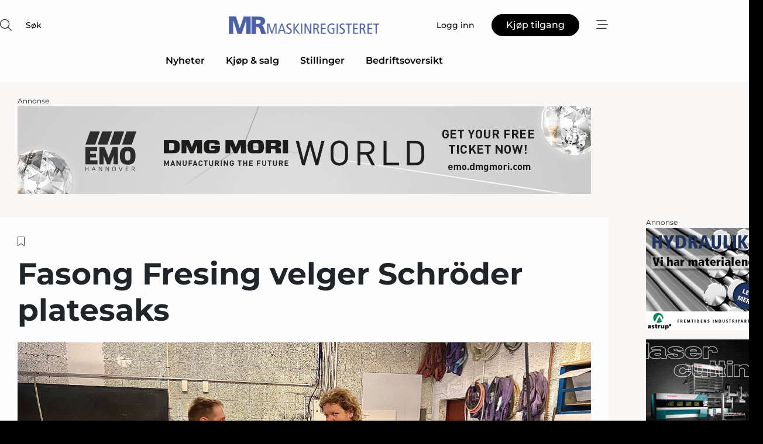

--- FILE ---
content_type: text/html;charset=UTF-8
request_url: https://www.maskinregisteret.no/article/view/864609/fasong_fresing_velger_schroder_platesaks
body_size: 63385
content:
<?xml version="1.0" encoding="UTF-8"?>
<!DOCTYPE html>
<html xmlns="http://www.w3.org/1999/xhtml"><head id="j_idt2">
        <link rel="SHORTCUT ICON" href="https://f.nordiskemedier.dk/favicon/metal.ico" />
        <link rel="ICON" href="https://f.nordiskemedier.dk/favicon/metal.ico" type="image/x-icon" />
        <title>Fasong Fresing velger Schröder platesaks</title><meta name="description" content="Da «enmannsfabrikken» Fasong Fresing skulle investere i ny platesaks falt valget på en Schröder MHSU levert av Kjell Olsen Maskinforretning." />
        <meta http-equiv="X-UA-Compatible" content="IE=edge,chrome=1" />
        <meta http-equiv="content-type" content="text/html; charset=UTF-8" />
    <meta id="viewport" name="viewport" content="width=device-width, initial-scale=1" />
    <script>
        //<![CDATA[
        (function () {
            var width = window.innerWidth ||
                document.documentElement.clientWidth ||
                document.body.clientWidth;
            if (width >= 768) {
                document.getElementById("viewport").setAttribute("content", "width=1344");
            } else {
                document.getElementById("viewport").setAttribute("content", "width=device-width, initial-scale=1");
            }
        })();
        //]]>
    </script>
        <meta http-equiv="content-script-type" content="text/javascript" />
        <meta http-equiv="cache-control" content="no-cache" />
        <meta http-equiv="expires" content="0" />
        <meta http-equiv="pragma" content="no-cache" />
        <script src="/js/vars.js?t=1766151948389" type="text/javascript"></script>
        <script src="/js/access.js?t=1766151948389" type="text/javascript"></script>
        <script>
            window.startupTimestamp = "1766151948389";
            window.contextPath = "";
            window.domain = "https://www.maskinregisteret.no";
            window.fileDomain = "https://f.nordiskemedier.dk";
            window.hostId = 72;
            window.visitor = {};
            window.cvrRestApiAddress = "https://cvr-api.nordiskemedier.dk/resources";
            window.metaObject = {"industryName":"Maskin","authorInitials":"JOC","pageType":"view-article","pageSize":3256,"pageAge":1214,"contentType":"view-article"};
            window.testMode = false;

            window.googleAnalytics = false;
            window.pendingScriptExecutions = [];
            window.enableCookieBot = new function () {};

            window.trackerEnabled = true; // TODO: replace with JsVarsServlet after merge
        </script>
    
    <script type="text/javascript" async="true">
        //<![CDATA[
        (function() {
            var host = window.location.hostname;
            var element = document.createElement('script');
            var firstScript = document.getElementsByTagName('script')[0];
            var url = 'https://cmp.inmobi.com'
                .concat('/choice/', 'h8eTMmqFZF-_K', '/', host, '/choice.js?tag_version=V3');
            var uspTries = 0;
            var uspTriesLimit = 3;
            element.async = true;
            element.type = 'text/javascript';
            element.src = url;

            // Not default InMobi code - make sure there is a script present
            // before inserting anything before it.
            if (firstScript) {
                firstScript.parentNode.insertBefore(element, firstScript);
            }

            function makeStub() {
                var TCF_LOCATOR_NAME = '__tcfapiLocator';
                var queue = [];
                var win = window;
                var cmpFrame;

                function addFrame() {
                    var doc = win.document;
                    var otherCMP = !!(win.frames[TCF_LOCATOR_NAME]);

                    if (!otherCMP) {
                        if (doc.body) {
                            var iframe = doc.createElement('iframe');

                            iframe.style.cssText = 'display:none';
                            iframe.name = TCF_LOCATOR_NAME;
                            doc.body.appendChild(iframe);
                        } else {
                            setTimeout(addFrame, 5);
                        }
                    }
                    return !otherCMP;
                }

                function tcfAPIHandler() {
                    var gdprApplies;
                    var args = arguments;

                    if (!args.length) {
                        return queue;
                    } else if (args[0] === 'setGdprApplies') {
                        if (
                            args.length > 3 &&
                            args[2] === 2 &&
                            typeof args[3] === 'boolean'
                        ) {
                            gdprApplies = args[3];
                            if (typeof args[2] === 'function') {
                                args[2]('set', true);
                            }
                        }
                    } else if (args[0] === 'ping') {
                        var retr = {
                            gdprApplies: gdprApplies,
                            cmpLoaded: false,
                            cmpStatus: 'stub'
                        };

                        if (typeof args[2] === 'function') {
                            args[2](retr);
                        }
                    } else {
                        if(args[0] === 'init' && typeof args[3] === 'object') {
                            args[3] = Object.assign(args[3], { tag_version: 'V3' });
                        }
                        queue.push(args);
                    }
                }

                function postMessageEventHandler(event) {
                    var msgIsString = typeof event.data === 'string';
                    var json = {};

                    try {
                        if (msgIsString) {
                            json = JSON.parse(event.data);
                        } else {
                            json = event.data;
                        }
                    } catch (ignore) {}

                    var payload = json.__tcfapiCall;

                    if (payload) {
                        window.__tcfapi(
                            payload.command,
                            payload.version,
                            function(retValue, success) {
                                var returnMsg = {
                                    __tcfapiReturn: {
                                        returnValue: retValue,
                                        success: success,
                                        callId: payload.callId
                                    }
                                };
                                if (msgIsString) {
                                    returnMsg = JSON.stringify(returnMsg);
                                }
                                if (event && event.source && event.source.postMessage) {
                                    event.source.postMessage(returnMsg, '*');
                                }
                            },
                            payload.parameter
                        );
                    }
                }

                while (win) {
                    try {
                        if (win.frames[TCF_LOCATOR_NAME]) {
                            cmpFrame = win;
                            break;
                        }
                    } catch (ignore) {}

                    if (win === window.top) {
                        break;
                    }
                    win = win.parent;
                }
                if (!cmpFrame) {
                    addFrame();
                    win.__tcfapi = tcfAPIHandler;
                    win.addEventListener('message', postMessageEventHandler, false);
                }
            };

            makeStub();

            function makeGppStub() {
                const CMP_ID = 10;
                const SUPPORTED_APIS = [
                    '2:tcfeuv2',
                    '6:uspv1',
                    '7:usnatv1',
                    '8:usca',
                    '9:usvav1',
                    '10:uscov1',
                    '11:usutv1',
                    '12:usctv1'
                ];

                window.__gpp_addFrame = function (n) {
                    if (!window.frames[n]) {
                        if (document.body) {
                            var i = document.createElement("iframe");
                            i.style.cssText = "display:none";
                            i.name = n;
                            document.body.appendChild(i);
                        } else {
                            window.setTimeout(window.__gpp_addFrame, 10, n);
                        }
                    }
                };
                window.__gpp_stub = function () {
                    var b = arguments;
                    __gpp.queue = __gpp.queue || [];
                    __gpp.events = __gpp.events || [];

                    if (!b.length || (b.length == 1 && b[0] == "queue")) {
                        return __gpp.queue;
                    }

                    if (b.length == 1 && b[0] == "events") {
                        return __gpp.events;
                    }

                    var cmd = b[0];
                    var clb = b.length > 1 ? b[1] : null;
                    var par = b.length > 2 ? b[2] : null;
                    if (cmd === "ping") {
                        clb(
                            {
                                gppVersion: "1.1", // must be “Version.Subversion”, current: “1.1”
                                cmpStatus: "stub", // possible values: stub, loading, loaded, error
                                cmpDisplayStatus: "hidden", // possible values: hidden, visible, disabled
                                signalStatus: "not ready", // possible values: not ready, ready
                                supportedAPIs: SUPPORTED_APIS, // list of supported APIs
                                cmpId: CMP_ID, // IAB assigned CMP ID, may be 0 during stub/loading
                                sectionList: [],
                                applicableSections: [-1],
                                gppString: "",
                                parsedSections: {},
                            },
                            true
                        );
                    } else if (cmd === "addEventListener") {
                        if (!("lastId" in __gpp)) {
                            __gpp.lastId = 0;
                        }
                        __gpp.lastId++;
                        var lnr = __gpp.lastId;
                        __gpp.events.push({
                            id: lnr,
                            callback: clb,
                            parameter: par,
                        });
                        clb(
                            {
                                eventName: "listenerRegistered",
                                listenerId: lnr, // Registered ID of the listener
                                data: true, // positive signal
                                pingData: {
                                    gppVersion: "1.1", // must be “Version.Subversion”, current: “1.1”
                                    cmpStatus: "stub", // possible values: stub, loading, loaded, error
                                    cmpDisplayStatus: "hidden", // possible values: hidden, visible, disabled
                                    signalStatus: "not ready", // possible values: not ready, ready
                                    supportedAPIs: SUPPORTED_APIS, // list of supported APIs
                                    cmpId: CMP_ID, // list of supported APIs
                                    sectionList: [],
                                    applicableSections: [-1],
                                    gppString: "",
                                    parsedSections: {},
                                },
                            },
                            true
                        );
                    } else if (cmd === "removeEventListener") {
                        var success = false;
                        for (var i = 0; i < __gpp.events.length; i++) {
                            if (__gpp.events[i].id == par) {
                                __gpp.events.splice(i, 1);
                                success = true;
                                break;
                            }
                        }
                        clb(
                            {
                                eventName: "listenerRemoved",
                                listenerId: par, // Registered ID of the listener
                                data: success, // status info
                                pingData: {
                                    gppVersion: "1.1", // must be “Version.Subversion”, current: “1.1”
                                    cmpStatus: "stub", // possible values: stub, loading, loaded, error
                                    cmpDisplayStatus: "hidden", // possible values: hidden, visible, disabled
                                    signalStatus: "not ready", // possible values: not ready, ready
                                    supportedAPIs: SUPPORTED_APIS, // list of supported APIs
                                    cmpId: CMP_ID, // CMP ID
                                    sectionList: [],
                                    applicableSections: [-1],
                                    gppString: "",
                                    parsedSections: {},
                                },
                            },
                            true
                        );
                    } else if (cmd === "hasSection") {
                        clb(false, true);
                    } else if (cmd === "getSection" || cmd === "getField") {
                        clb(null, true);
                    }
                    //queue all other commands
                    else {
                        __gpp.queue.push([].slice.apply(b));
                    }
                };
                window.__gpp_msghandler = function (event) {
                    var msgIsString = typeof event.data === "string";
                    try {
                        var json = msgIsString ? JSON.parse(event.data) : event.data;
                    } catch (e) {
                        var json = null;
                    }
                    if (typeof json === "object" && json !== null && "__gppCall" in json) {
                        var i = json.__gppCall;
                        window.__gpp(
                            i.command,
                            function (retValue, success) {
                                var returnMsg = {
                                    __gppReturn: {
                                        returnValue: retValue,
                                        success: success,
                                        callId: i.callId,
                                    },
                                };
                                event.source.postMessage(msgIsString ? JSON.stringify(returnMsg) : returnMsg, "*");
                            },
                            "parameter" in i ? i.parameter : null,
                            "version" in i ? i.version : "1.1"
                        );
                    }
                };
                if (!("__gpp" in window) || typeof window.__gpp !== "function") {
                    window.__gpp = window.__gpp_stub;
                    window.addEventListener("message", window.__gpp_msghandler, false);
                    window.__gpp_addFrame("__gppLocator");
                }
            };

            makeGppStub();

            var uspStubFunction = function() {
                var arg = arguments;
                if (typeof window.__uspapi !== uspStubFunction) {
                    setTimeout(function() {
                        if (typeof window.__uspapi !== 'undefined') {
                            window.__uspapi.apply(window.__uspapi, arg);
                        }
                    }, 500);
                }
            };

            var checkIfUspIsReady = function() {
                uspTries++;
                if (window.__uspapi === uspStubFunction && uspTries < uspTriesLimit) {
                    console.warn('USP is not accessible');
                } else {
                    clearInterval(uspInterval);
                }
            };

            if (typeof window.__uspapi === 'undefined') {
                window.__uspapi = uspStubFunction;
                var uspInterval = setInterval(checkIfUspIsReady, 6000);
            }
        })();
        //]]>
    </script><meta property="og:title" content="Fasong Fresing velger Schröder platesaks" /><meta property="og:description" content="Da «enmannsfabrikken» Fasong Fresing skulle investere i ny platesaks falt valget på en Schröder MHSU levert av Kjell Olsen Maskinforretning." /><meta property="og:type" content="article" /><meta property="og:url" content="https://www.maskinregisteret.no/article/view/864609/fasong_fresing_velger_schroder_platesaks" /><meta property="og:image" content="https://f.nordiskemedier.dk/2a6mtu5lyv4ume9b_900_473_q95.jpg" /><meta property="og:image:width" content="900" /><meta property="og:image:height" content="473" />
            <meta property="og:site_name" content="Maskinregisteret" /><meta name="twitter:card" content="summary" /><meta name="twitter:url" content="https://www.maskinregisteret.no/article/view/864609/fasong_fresing_velger_schroder_platesaks" /><meta name="twitter:title" content="Fasong Fresing velger Schröder platesaks" /><meta name="twitter:image" content="https://f.nordiskemedier.dk/2a6mtu5lyv4ume9b.jpg" />
        <script src="/js/notbot.js?t=1766151948389" type="text/javascript"></script>

        <link href="https://f.nordiskemedier.dk/font/media.css" rel="stylesheet" />
        <link rel="stylesheet" href="https://f.nordiskemedier.dk/font-awesome/pro/6.6.0/css/all.min.css" />
        <link rel="stylesheet" href="https://f.nordiskemedier.dk/bootstrap/5.3.6/css/bootstrap.min.css" />
        <link rel="stylesheet" href="/css/default.css?t=1766151948389" type="text/css" />
        <script src="https://f.nordiskemedier.dk/jquery/jquery-3.6.0.min.js"></script>
        
        <script src="/js/jquery-ui.min.js"></script><script type="text/javascript" src="/javax.faces.resource/js/jquery.cookies.2.2.0.min.js.html?ln=portal-jsf&amp;t=17661519"></script>
        <script src="https://f.nordiskemedier.dk/bootstrap/5.3.6/js/bootstrap.bundle.min.js"></script>
        <script src="/js/default.js?t=1766151948389" type="text/javascript"></script>
        <script src="https://www.google.com/recaptcha/api.js?render=explicit&amp;hl=no" type="text/javascript"></script>
                <script src="https://cdn.jsdelivr.net/npm/vue@2.7.14/dist/vue.min.js"></script>
                <script src="/dist/vue-components.umd.min.js?t=1766151948389" type="text/javascript"></script>
        
        <script src="https://f.nordiskemedier.dk/turnjs4/lib/turn.min.js" type="text/javascript"></script><!--[if lt IE 9]>
            <script src="https://f.nordiskemedier.dk/turnjs4/lib/turn.html4.min.js" type="text/javascript"></script><![endif]--><!--[if lt IE 9]>
                <script type="text/javascript">
                    window.location = "/browser-support.html";
                </script><![endif]-->
        <script src="https://cdn.jsdelivr.net/npm/ua-parser-js@0/dist/ua-parser.min.js"></script>
    <script type="text/javascript">
        window.enableGTM = function() {
            try {
                (function (w, d, s, l, i) {
                    w[l] = w[l] || [];
                    w[l].push({
                        'gtm.start':
                            new Date().getTime(), event: 'gtm.js'
                    });
                    var f = d.getElementsByTagName(s)[0],
                        j = d.createElement(s), dl = l != 'dataLayer' ? '&l=' + l : '';
                    j.async = true;
                    j.src =
                        'https://www.googletagmanager.com/gtm.js?id=' + i + dl;
                    f.parentNode.insertBefore(j, f);
                })(window, document, 'script', 'dataLayer', 'GTM-NK6M3RD');
            } catch (err) {
                console.log(err);
            }
        };
    </script>
        

        
        <script src="/js/cookie-utilities.js"></script>
    <script type="text/javascript">
        var gaPageType = 'view-article';
        var gaContentType = 'view-article';
        var gaPageAge = 1214;
        var gaPageSize = 3256;
        var gaIndustryName = 'Maskin';
        
    </script>
    <script type="text/javascript">
        window.enableBanners = function () {
            try {
                window['banner-consent-is-ready'] = true;
                EventBus.broadcast("banner-consent-is-ready");
            } catch (err) {
                console.log(err);
            }
        };
    </script>
    <script type="text/javascript">
        //<![CDATA[
        (function () {
            var salespanelModuleEnabled = false;
            var quantCastModuleEnabled = true;
            var salespanelResolve, salespanelReject;
            window.salespanelPromise = new Promise((resolve, reject) => {
                // Check if Salespanel and QuantCast module is enabled for this host and check if the tag has loaded.
                if (!salespanelModuleEnabled || !quantCastModuleEnabled) {
                    resolve(false);
                }
                salespanelResolve = resolve;
                salespanelReject = reject;
            });

            // Reject just in case QuantCast module is enabled but variable is not initialized.
            if (typeof window.__tcfapi == "undefined") {
                salespanelReject("QuantCast error: __tcfapi is undefined");
                return;
            }

            // Listen for Quantcast events for changes to Salespanel consent.
            window.__tcfapi('addEventListener', 2, async function (tcData, success) {
                if (!success) {
                    salespanelReject("Salespanel error: Could not create event listener.");
                    return;
                }

                // the rest of this function is called when the page is loaded OR
                // - the user accepts / rejects / updates the consent terms
                // - the user dismisses the consent box by clicking the 'x'
                if (tcData.eventStatus !== 'tcloaded' && tcData.eventStatus !== 'useractioncomplete') {
                    return;
                }

                // Salespanel is managed by Google Tag Manager and is not inserted if the relevant consent is not given.
                // If consent is given, it returns true, otherwise false after 2,5 seconds.
                var loops = 0;
                while(!salespanelObjectLoaded() && loops < 5) {
                    await new Promise(resolve => setTimeout(resolve, 500));
                    loops += 1;
                }

                if (salespanelObjectLoaded()) {
                    // Set cookie.
                    allowTracking();
                    salespanelResolve(true);
                } else {
                    // Remove cookie.
                    rejectTracking();
                    // Salespanel did not load in time or was rejected by consent.
                    salespanelReject("Salespanel error: Not loaded.");
                }
            });

            function salespanelObjectLoaded() {
                return typeof $salespanel !== "undefined" && $salespanel.hasOwnProperty("push");
            }

            function allowTracking() {
                // Check if Salespanel tracking has already been allowed.
                if ($.cookies.get("track_uid") !== null) {
                    return;
                }

                try {
                    // Activate tracking when the visitor provides explicit consent.
                    // Place `track_uid` cookie.
                    $salespanel.push(["set", "tracking:allowTracking"]);
                } catch (e) {
                    salespanelReject("Salespanel error: Allow tracking failed.");
                }
            }

            function rejectTracking() {
                // Remove cookie if user removed Salespanel consent.
                // All created Salespanel events will now be un-identified.
                if ($.cookies.get("track_uid")) {
                    $.cookies.del("track_uid", {domain: '.maskinregisteret.no'});
                }
            }
        })();
        //]]>
    </script>
    <script type="text/javascript">
        //<![CDATA[
        window.paywallScripts = {
            seenPaywall: async function (type) {
                // Wait for salespanel promise to be fulfilled (either loaded or not).
                const salespanelLoaded = await window.salespanelPromise.catch(() => {
                    // Salespanel didn't load if promise is rejected.
                    return false;
                });
                if (!salespanelLoaded) return;

                // Find previous amount of seen paywalls.
                await this.seenPaywallPromise().then(seenPaywalls => {
                    // Increment amount of seen paywall on visitor attribute.
                    this.setPaywallsAttribute(seenPaywalls);

                    // Create Meta/Facebook Pixel event notifying of a seen paywall.
                    if (seenPaywalls > 3) {
                        fbq('trackCustom', "Set paywall +3 gange");
                    }
                }).catch((message) => {
                    console.error(message);
                });

                // Create Salespanel event notifying of a seen paywall.
                this.sendPaywallEvent(type);
            },
            seenPaywallPromise: function () {
                return new Promise((resolve, reject) => {
                    try {
                        $salespanel.push(["get", "qualify:visitor", function (data) {
                            data.visitor_attributes.paywalls !== null ?
                                resolve(data.visitor_attributes.paywalls) :
                                resolve(0);
                        }]);
                    } catch (e) {
                        reject("Salespanel error: Get details failed.");
                    }
                });
            },
            setPaywallsAttribute: function (seenPaywalls) {
                try {
                    $salespanel.push(["set", "attributes:visitor", {
                        "paywalls": seenPaywalls + 1
                    }]);
                } catch (e) {
                    console.error("Salespanel error: Couldn't set attribute.");
                }
            },
            sendPaywallEvent: function (type) {
                try {
                    $salespanel.push(["set",
                        "activity:customActivity",
                        "website",
                        "Saw paywall",
                        type
                    ]);
                } catch (e) {
                    console.error("Salespanel error: Couldn't send custom activity.");
                }
            }
        }
        //]]>
    </script>
            <script type="text/javascript">
                (function (){
                    var is = [];
                    var impersonating = false;
                    if (!impersonating && window.visitor.person) {
                        is.push({
                            name: "person",
                            ref: window.visitor.person.id
                        });
                    }
                    if (!impersonating && window.visitor.recipient) {
                        is.push({
                            name: "recipient",
                            ref: window.visitor.recipient.id
                        });
                    }

                    var evtr;
                    var queue = [];
                    window.queueTrackerEvent = function (a, sn, sr, tn, tr) {
                        if (evtr) {
                            evtr(a, sn, sr, tn, tr, is);
                        } else {
                            queue.push({
                                a: a,
                                sn: sn,
                                sr: sr,
                                tn: tn,
                                tr: tr
                            })
                        }
                    };
                    window.addEventListener("onTrackerLoaded", function () {
                        evtr = window.createTracker("https://api.evtr.nordiskemedier.dk", "evtr");
                        while (queue.length) {
                            var ev = queue.splice(0, 1)[0];
                            if (ev) {
                                evtr(ev.a, ev.sn, ev.sr, ev.tn, ev.tr, is);
                            }
                        }
                    });
                })();
            </script>
            <script async="async" src="https://js.evtr.nordiskemedier.dk/_.js?t=1766151948389" type="text/javascript"></script>

        <script type="text/javascript">
            $(function() {
                $('.item').hover(
                function() { $(this).css('background-color', '#efefef').css('cursor', 'pointer') },
                function() { $(this).css('background-color', 'transparent').css('cursor', 'normal') }
            );
                $(".tt").tooltip();
            });
            function getTitle() {
                return document.title;
            }
            function getLocation() {
                return window.location;
            }
            function getUrl() {
                return window.location.href;
            }
            function confirmDelete(p) {
                var v = "Er du sikker p\u00E5 at du vil slette \"{0}\"?";
                v = v.replace("{0}", p);
                return confirm(v);
            }
            function getVisitorEmail() {
                return "";
            }
            function getVisitorRememberInfo() {
                return true;
            }

            var ids = [];
            function messageFade() {
                $('.fade').fadeTo('slow', 0.3);
            }
            
            // Remove cookies that are no longer in use
            $(document).ready(function () {
                $.cookies.del("c1");
                $.cookies.del("c2");
                $.cookies.del("c3");
            });

            window.pushGTrackScript = function (f, cont) {
                window.pendingScriptExecutions.push({
                    callback: function () {
                        if (window.googleAnalytics) {
                            eval(f(cont));
                        }
                    },
                    context: cont
                });

            }
            $(window).on('load', function () {
                // if subscription is suspended change paywall message.
                if ($('#paywall-overlay') && window.visitor?.person?.suspended) {
                    $('#paywall-overlay .paywall-package').html("Tilgang suspendert.");
                    $('#paywall-overlay .paywall-body-wrapper').html("Den personlige innloggingen er suspendert av sikkerhetsmessige \u00E5rsaker.".replace('{0}', "abonnement@nordiskemedier.dk").replace('{1}', "abonnement@nordiskemedier.dk"));
                    $('.paywall-content-wrapper').addClass('warning');
                }
            });
        </script>
        <script type="text/javascript">
            //<![CDATA[
            function center(element) {
                var e=$(element);
                var w=e.width();
                var h=e.height();
                e.css("position","fixed").css("z-index","50000").css("top","50%").css("left","50%").css("margin-left","-"+(w/2)+"px").css("margin-top","-"+(h/2)+"px");
                e.draggable({
                    handle: $(element+"_handle")
                });
            }
            //]]>
        </script>

        
        <link rel="alternate" type="application/rss+xml" title="News RSS" href="https://www.maskinregisteret.no/xml/rss2/articles" />
        <link rel="alternate" type="application/rss+xml" title="Advertisements RSS" href="https://www.maskinregisteret.no/xml/rss2/advertisements?typeId=1&amp;typeId=2" />
        <link rel="alternate" type="application/rss+xml" title="Competences RSS" href="https://www.maskinregisteret.no/xml/rss2/competences" />
        <link rel="alternate" type="application/rss+xml" title="Jobs RSS" href="https://www.maskinregisteret.no/xml/rss2/jobs" />
        <link rel="alternate" type="application/rss+xml" title="Courses RSS" href="https://www.maskinregisteret.no/xml/rss2/courses" />

        <script>
            window.adTracker = {
                slots: {},
                adsMeta: {},
                hoverState: {
                    currentSlotId: null,
                    lastChangeTs: 0
                },
                clickState: {
                    lastPointerDown: null,  // { slotId, ts }
                    clickHandled: false
                }
            };
        </script></head><body>
            <script src="/js/cookie-consent.js"></script>

        <div style="display:none;">
            <a href="/void/index.html" rel="nofollow">23948sdkhjf</a>
        </div>
        <i id="media-width-detection" style="display: none">
            
            <i class="d-md-none xs"></i>
            <i class="d-none d-md-inline lg"></i>
        </i>
            
            <noscript><iframe src="https://www.googletagmanager.com/ns.html?id=GTM-NK6M3RD" height="0" width="0" style="display:none;visibility:hidden"></iframe></noscript>
        <div class="remodal-bg">
        <header id="main-header" v-cloak="" class="unprintable">
            <nav>
                <div>
                    <global-search-icon></global-search-icon>
                </div>
                <div>
                    <a href="/" class="logo">
                        <img src="https://f.nordiskemedier.dk/logo/portal/72.png" alt="Maskinregisteret" />
                    </a>
                </div>
                <div>
                    <button v-if="window.visitor.person" v-on:click.prevent="open(personMenu)" class="btn btn-link btn-log-in px-0">
                        <i class="fa-light fa-user d-sm-none"></i>
                        <span class="d-none d-sm-inline">Min konto</span>
                    </button>
                    <button v-else="" v-on:click.prevent="open(topMenu)" class="btn btn-link btn-log-in px-0">
                        <i class="fa-light fa-user d-sm-none"></i>
                        <span class="d-none d-sm-inline">Logg inn</span>
                    </button>
                    <button v-if="(window.visitor.ipAccess &amp;&amp; !window.visitor.ipAccess.disable &amp;&amp; window.visitor.ipAccess.corporateClient) || (window.visitor.person &amp;&amp; window.visitor.corporateClient)" v-on:click.prevent="open(ipAccessMenu)" class="btn btn-link btn-ip-access px-0">
                        <span class="d-flex" v-if="window.visitor.corporateClient &amp;&amp; window.visitor.person &amp;&amp; window.visitor.person.companiesWhereAdmin &amp;&amp; window.visitor.person.companiesWhereAdmin.length == 1">
                            <i class="fa-light fa-lock-open me-1"></i><span class="short-name">{{ truncateString(window.visitor.corporateClient.name, 12) }}</span><span class="long-name">{{ truncateString(window.visitor.corporateClient.name, 20) }}</span>
                        </span>
                        <span class="d-flex" v-else-if="window.visitor.corporateClient &amp;&amp; window.visitor.person &amp;&amp; window.visitor.person.companiesWhereAdmin &amp;&amp; window.visitor.person.companiesWhereAdmin.length &gt; 1">
                            <i class="fa-light fa-lock-open me-1"></i><span class="short-name">{{ truncateString("Bedriftsløsning", 12) }}</span><span class="long-name">{{ truncateString("Bedriftsløsning", 20) }}</span>
                        </span>
                        <span class="d-flex" v-else-if="window.visitor.ipAccess &amp;&amp; !window.visitor.ipAccess.disable &amp;&amp; window.visitor.ipAccess.corporateClient">
                            <i class="fa-light fa-lock-open me-1"></i><span class="short-name">{{ truncateString(window.visitor.ipAccess.corporateClient.name, 12) }}</span><span class="long-name">{{ truncateString(window.visitor.ipAccess.corporateClient.name, 20) }}</span>
                        </span>
                        <span class="d-flex" v-else="">
                            <i class="fa-light fa-lock-open me-1"></i><span class="short-name">{{ truncateString(window.visitor.corporateClient.name, 12) }}</span><span class="long-name">{{ truncateString(window.visitor.corporateClient.name, 20) }}</span>
                        </span>
                    </button>
                    <template v-else=""><a id="j_idt105:j_idt107" href="https://nordiskemediehus.dk/no/produkt/medlemskab/" style="" class="btn btn-primary" target="_blank">
                            <span class="d-inline d-sm-none">Kjøp</span>
                            <span class="d-none d-sm-inline">Kjøp tilgang</span></a>
                    </template>
                    <button v-on:click.prevent="open(rightMenu)" class="btn btn-link btn-bars px-0 d-inline-flex">
                        <i class="fa-light fa-bars-staggered"></i>
                    </button>
                </div>
            </nav>
            <div v-on:click.self="close" class="menu-container menu-top" v-bind:class="getStyleClass(topMenu)">
                <div>
                    <menu-log-in v-bind:sign-up-link="signUpLink" v-on:close="close"></menu-log-in>
                </div>
            </div>
            <div v-on:click.self="close" class="menu-container menu-right" v-bind:class="getStyleClass(rightMenu)">
                <div>
                    <div style="align-items: center;" class="d-flex justify-content-end">
                        <button v-if="window.visitor.person" v-on:click.prevent="open(personMenu)" class="btn btn-link btn-log-in px-0">
                            Min konto
                        </button>
                        <button v-else="" v-on:click.prevent="open(topMenu)" class="btn btn-link btn-log-in px-0">
                            <i class="fa-light fa-user d-sm-none"></i>
                            <span class="d-none d-sm-inline">Logg inn</span>
                        </button>
                        <button v-if="(window.visitor.ipAccess &amp;&amp; !window.visitor.ipAccess.disable &amp;&amp; window.visitor.ipAccess.corporateClient) || (window.visitor.person &amp;&amp; window.visitor.corporateClient)" v-on:click.prevent="open(ipAccessMenu)" class="btn btn-link btn-ip-access px-0 mx-4">
                            <span class="d-flex" v-if="window.visitor.corporateClient &amp;&amp; window.visitor.person &amp;&amp; window.visitor.person.companiesWhereAdmin &amp;&amp; window.visitor.person.companiesWhereAdmin.length == 1">
                                <i class="fa-light fa-lock-open me-1"></i><span class="short-name">{{ truncateString(window.visitor.corporateClient.name, 12) }}</span><span class="long-name">{{ truncateString(window.visitor.corporateClient.name, 20) }}</span>
                            </span>
                            <span class="d-flex" v-else-if="window.visitor.corporateClient &amp;&amp; window.visitor.person &amp;&amp; window.visitor.person.companiesWhereAdmin &amp;&amp; window.visitor.person.companiesWhereAdmin.length &gt; 1">
                                <i class="fa-light fa-lock-open me-1"></i><span class="short-name">{{ truncateString("Bedriftsløsning", 12) }}</span><span class="long-name">{{ truncateString("Bedriftsløsning", 20) }}</span>
                            </span>
                            <span class="d-flex" v-else-if="window.visitor.ipAccess &amp;&amp; !window.visitor.ipAccess.disable &amp;&amp; window.visitor.ipAccess.corporateClient">
                                <i class="fa-light fa-lock-open me-1"></i><span class="short-name">{{ truncateString(window.visitor.ipAccess.corporateClient.name, 12) }}</span><span class="long-name">{{ truncateString(window.visitor.ipAccess.corporateClient.name, 20) }}</span>
                            </span>
                            <span class="d-flex" v-else="">
                                <i class="fa-light fa-lock-open me-1"></i><span class="short-name">{{ truncateString(window.visitor.corporateClient.name, 12) }}</span><span class="long-name">{{ truncateString(window.visitor.corporateClient.name, 20) }}</span>
                            </span>
                        </button>
                        <template v-else=""><a id="j_idt109:j_idt111" href="https://nordiskemediehus.dk/no/produkt/medlemskab/" style="" class="btn btn-primary mx-4" target="_blank">
                                <span class="d-inline d-sm-none">Kjøp</span>
                                <span class="d-none d-sm-inline">Kjøp tilgang</span></a>
                        </template>
                        <button v-on:click.prevent="close" class="btn btn-link btn-x px-0 d-inline-flex">
                            <i class="fa-light fa-xmark-large"></i>
                        </button>
                    </div>
                    <div class="mt-5 mb-4">
                        <global-search-input></global-search-input>
                    </div>
                    <ul class="primary-menu">
                        <li v-for="(option, i) in mainOptions" v-bind:key="i" v-bind:class="{'open': unfolded == i}">
                            <a v-if="option.target" v-bind:href="option.target" v-bind:target="option.external ? '_blank' : ''">{{ option.name }}</a>
                            <template v-else-if="option.children">
                                <a href="#" v-on:click.prevent="unfolded = unfolded != i ? i : null">{{ option.name }}<i class="fa-light" v-bind:class="{'fa-chevron-down': unfolded != i, 'fa-chevron-up': unfolded == i}"></i></a>
                                <ul>
                                    <li v-for="(child, j) in option.children" v-bind:key="j">
                                        <a v-bind:href="child.target" v-bind:target="child.external ? '_blank' : ''">{{ child.name }}</a>
                                    </li>
                                </ul>
                            </template>
                        </li>
                    </ul>
                    <ul class="secondary-menu">
                            <li>
                                <a href="/epages/archive.html">
                                    <i class="fa-light fa-newspaper"></i>E-magasin
                                </a>
                            </li>
                        <li>
                            <a href="/newsletter/subscribe.html"><i class="fa-light fa-envelope"></i>Meld deg på nyhetsbrevet</a>
                        </li>
                        <li>
                            <a href="/bookmark"><i class="fa-light fa-bookmark"></i>Min leseliste</a>
                        </li>
                    </ul>
                    <ul v-if="mainSecondaryOptions &amp;&amp; mainSecondaryOptions.length" class="secondary-menu">
                        <li v-for="(option, i) in mainSecondaryOptions" v-bind:key="i">
                            <a v-if="option.target" v-bind:href="option.target" v-bind:target="option.external ? '_blank' : ''">{{ option.name }}</a>
                            <template v-else-if="option.children">
                                <span>{{ option.name }}</span>
                                <ul>
                                    <li v-for="(child, j) in option.children" v-bind:key="j">
                                        <a v-bind:href="child.target" v-bind:target="child.external ? '_blank' : ''">{{ child.name }}</a>
                                    </li>
                                </ul>
                            </template>
                        </li>
                    </ul>
                </div>
            </div>
            <div v-if="window.visitor.person" v-on:click.self="close" class="menu-container menu-right" v-bind:class="getStyleClass(personMenu)">
                <div>
                    <div style="align-items: center;" class="d-flex justify-content-end">
                        <button v-on:click.prevent="close" class="btn btn-link btn-x px-0 d-inline-flex">
                            <i class="fa-light fa-xmark-large"></i>
                        </button>
                    </div>
                    <ul class="primary-menu mt-4">
                        <li v-bind:class="{'open': unfolded == -1}">
                            <a href="#" v-on:click.prevent="unfolded = unfolded != -1 ? -1 : null" class="border-top-0">
                                <span class="d-block">
                                    <span class="d-block">{{ window.visitor.person.name }}</span>
                                    <small v-if="window.visitor.member" class="d-block text-muted">
                                        <span class="me-2">{{ window.visitor.member.name }}</span>
                                        <span v-if="window.visitor.person.members &amp;&amp; window.visitor.person.members.length &gt; 1" class="border rounded px-1">+{{ window.visitor.person.members.length - 1 }}</span>
                                    </small>
                                </span>
                                <i class="fa-light" v-bind:class="{'fa-chevron-down': unfolded != -1, 'fa-chevron-up': unfolded == -1}"></i>
                            </a>
                            <ul>
                                <li v-if="window.visitor.person.members &amp;&amp; window.visitor.person.members.length &gt; 1" v-for="member in window.visitor.person.members">
                                    <a href="#" v-on:click="switchMember(member.id)">
                                        {{ member.name }}
                                        <small class="d-block text-muted">Bedriftsprofil<i v-if="window.visitor.member &amp;&amp; member.id === window.visitor.member.id" class="text-success ms-2 fa-solid fa-check-circle"></i></small>
                                    </a>
                                </li>
                                <li>
                                    <a href="/user/update.html">Innstillinger</a>
                                </li>
                                <li>
                                    <a href="/member/log-out.html">Logg ut</a>
                                </li>
                            </ul>
                        </li>
                        <li v-for="(option, i) in personOptions" v-bind:key="i" v-bind:class="{'open': unfolded == i}">
                            <a v-if="option.target" v-bind:href="option.target" v-bind:target="option.external ? '_blank' : ''">{{ option.name }}</a>
                            <template v-else-if="option.children">
                                <a href="#" v-on:click.prevent="unfolded = unfolded != i ? i : null">{{ option.name }}<i class="fa-light" v-bind:class="{'fa-chevron-down': unfolded != i, 'fa-chevron-up': unfolded == i}"></i></a>
                                <ul>
                                    <li v-for="(child, j) in option.children" v-bind:key="j">
                                        <a v-bind:href="child.target" v-bind:target="child.external ? '_blank' : ''">{{ child.name }}</a>
                                    </li>
                                </ul>
                            </template>
                        </li>
                    </ul>
                    <ul class="secondary-menu">
                            <li>
                                <a href="/epages/archive.html">
                                    <i class="fa-light fa-newspaper"></i>E-magasin
                                </a>
                            </li>
                        <li>
                            <a href="/newsletter/subscribe.html"><i class="fa-light fa-envelope"></i>Meld deg på nyhetsbrevet</a>
                        </li>
                        <li>
                            <a href="/bookmark"><i class="fa-light fa-bookmark"></i>Min leseliste</a>
                        </li>
                    </ul>
                    <ul v-if="mainSecondaryOptions &amp;&amp; mainSecondaryOptions.length" class="secondary-menu">
                        <li v-for="(option, i) in mainSecondaryOptions">
                            <a v-bind:href="option.target" v-bind:target="option.external ? '_blank' : ''">{{ option.name }}</a>
                        </li>
                    </ul>
                </div>
            </div>
            <div v-if="(window.visitor.ipAccess &amp;&amp; !window.visitor.ipAccess.disable &amp;&amp; window.visitor.ipAccess.corporateClient) || (window.visitor.person &amp;&amp; window.visitor.corporateClient)" v-on:click.self="close" class="menu-container menu-right" v-bind:class="getStyleClass(ipAccessMenu)">
                <div>
                    <div style="align-items: center;" class="d-flex justify-content-end">
                        <button v-on:click.prevent="close" class="btn btn-link btn-x px-0 d-inline-flex">
                            <i class="fa-light fa-xmark-large"></i>
                        </button>
                    </div>
                </div>
            </div>
        </header>
        <script type="application/javascript">
            //<![CDATA[
            window.mainMenu = new Vue({
                el: "#main-header",
                data: {
                    topMenu: {
                        transitioning: false,
                        open: false
                    },
                    rightMenu: {
                        transitioning: false,
                        open: false
                    },
                    personMenu: {
                        transitioning: false,
                        open: false
                    },
                    ipAccessMenu: {
                        transitioning: false,
                        open: false
                    },
                    stack: [],
                    unfolded: null,
                    mainOptions: [{"children":[{"external":false,"name":"Siste nytt","target":"/article/latest.html"}],"name":"Nyheter"},{"children":[{"external":false,"name":"Maskiner","target":"/machine"},{"external":false,"name":"Produkter","target":"/product"},{"external":false,"name":"Tjenester","target":"/competence"}],"name":"Kjøp & salg"},{"children":[{"external":false,"name":"Bedriftenes nyheter","target":"/announcement"},{"external":false,"name":"Bedriftsoversikt","target":"/company"},{"external":false,"name":"Kurs","target":"/course"}],"name":"Bransjeinnsikt"},{"external":false,"name":"Stillinger","target":"/job"}],
                    mainSecondaryOptions: [{"children":[{"external":true,"name":"Bli bedriftsmedlem","target":"https://nordiskemediehus.dk/no/produkt/medlemskab/"},{"external":true,"name":"Annonsering","target":"https://nordiskemediehus.dk/no/maskinregisteret/"},{"external":true,"name":"Se alle produkter","target":"https://nordiskemediehus.dk/no/produkter/"}],"name":"Produkter"}],
                    createSubscriptionLink: {"external":false,"name":"Abonnement","target":"/products/subscription.html"},
                    createMembershipLink: {"external":true,"name":"Bli bedriftsmedlem","target":"https://nordiskemediehus.dk/no/produkt/medlemskab/"},
                },
                computed: {
                    personOptions: function () {
                        const options = [];

                        const add = (list, name, target) => {
                            const option = {
                                name
                            };
                            if (target) {
                                option.target = target;
                            } else {
                                option.children = [];
                            }
                            list.push(option);
                            return option.children;
                        }

                        if (!window.visitor.member) {
                            add(options, "Market overview", "/watch");
                        } else {
                            add(options, "Aktiviteter", "/member");

                            if (window.visitor.member.state.type.announcements || window.visitor.member.state.type.posts) {
                                const createItems = add(options, "Opprett ett innlegg");
                                if (window.visitor.member.state.type.announcements) {
                                    add(createItems, "Nyhet", "/post/announcement");
                                }
                                if (window.visitor.member.state.type.posts) {
                                    if (true) {
                                        add(createItems, "Maskin eller produkt", "/post/machine-or-product");
                                    }
                                    if (true) {
                                        add(createItems, "Tjeneste", "/post/competence");
                                    }
                                    if (true) {
                                        add(createItems, "Jobb", "/post/job");
                                    }
                                    if (true) {
                                        add(createItems, "Kurs", "/post/course");
                                    }
                                }

                                if (window.visitor.member.state.type.posts && false && (true)) {
                                    const crawlingItems = add(options, "Importer innlegg");
                                    add(crawlingItems, "Import oversikt", "/post/overview?imported=true");
                                    add(crawlingItems, "Crawling status", "/import/status.html");
                                }

                                add(options, "Oversikt", "/post/overview");
                            }
                            if (window.visitor.member.misc.banners || window.visitor.member.misc.newsletterBanners) {
                                const bannerItems = add(options, "Annonsering");
                                if (window.visitor.member.misc.banners) {
                                    add(bannerItems, "Oversikt", "/banner/index.html");
                                }
                                if (window.visitor.member.misc.newsletterBanners) {
                                    add(bannerItems, "Annonsering i nyhetsbrevet", "/newsletter/banner/index.html");
                                }
                                // Member-specifik kode... virker ikke med cache
                                // const saleEmail = "N\/A";
                                // if (saleEmail.indexOf("@") != -1) {
                                //     add(bannerItems, "Kontakt oss for et tilbud", "mailto:" + saleEmail + "?subject=Vedr\u00F8rende annonsering");
                                // }
                            }

                            if (false) {
                                add(options, "Market overview", "/watch");
                            }

                            const profileItems = add(options, "Bedriftsprofil");
                            add(profileItems, "Se profilen", "/company/view/" + window.visitor.member.id + "/" + window.visitor.member.slug);
                            if (window.visitor.member.state.type.profile) {
                                add(profileItems, "Rediger profil", "/company/profile.html");
                            }
                            add(profileItems, "Kontaktpersoner", "/member-contact/overview");
                            if (window.visitor.member.state.type.supplements) {
                                add(profileItems, "Bedriftsportef\u00F8lge", "/supplement/management");
                            }
                            add(profileItems, "Administrer innstillinger", "/company/administrators.html");

                            add(options, "Hjelp", "/member/help.html");
                        }

                        return options;
                        //     var addContacts = function (items, text, contacts) {
                        //         if (contacts) {
                        //             var contactItems = [];
                        //             for (var i = 0; i < contacts.length; i++) {
                        //                 var contact = contacts[i];
                        //                 contactItems.push({
                        //                     text: contact.name,
                        //                     portrait: contact.portrait,
                        //                     phonePrefix: "Tlf. ",
                        //                     phone: contact.phone,
                        //                     email: contact.email
                        //                 });
                        //             }
                        //             items.push({
                        //                 text: text,
                        //                 items: contactItems,
                        //             });
                        //         }
                        //     };
                        //
                        //     var contactItems = [];
                        //     for (var contact in this.visitor.contacts) {
                        //         addContacts(contactItems, this.visitor.contacts[contact].title, this.visitor.contacts[contact].contacts);
                        //     }
                        //
                        //     items.push({
                        //         icon: "fa-light fa-phone-alt",
                        //         text: "Kontakt",
                        //         href: "#",
                        //         items: contactItems,
                        //     });
                        //
                        //     return {
                        //         items: items
                        //     };
                        // }
                    },
                    signUpLink: function () {
                        if (window.access.module.subscriptions && this.createSubscriptionLink) {
                            this.createSubscriptionLink.name = "Opprett abonnement";
                            return this.createSubscriptionLink;
                        } else if (this.createMembershipLink) {
                            this.createMembershipLink.name = "Bli bedriftsmedlem";
                            return this.createMembershipLink;
                        } else {
                            return null;
                        }
                    }
                },
                watch: {
                    stack: function (newValue) {
                        if (newValue && newValue.length > 0) {
                            document.body.classList.add("menu-open");
                        } else {
                            document.body.classList.remove("menu-open");
                        }
                    }
                },
                mounted: function () {
                    document.addEventListener("keyup", this.keyupListener);
                },
                unmounted: function () {
                    window.removeEventListener("keyup", this.keyupListener);
                },
                methods: {
                    truncateString(str, maxLength) {
                        if (!str || typeof str !== 'string') return '';
                        const ellipsis = '…';

                        if (str.length > maxLength) {
                            let trimmed = str.slice(0, maxLength);
                            trimmed = trimmed.replace(/\s+$/, '');
                            if ((trimmed + ellipsis).length < str.length) {
                                return trimmed + ellipsis;
                            }
                        }

                        return str;
                    },
                    keyupListener: function (event) {
                        if (event.keyCode == 27) {
                            this.close();
                        }
                    },
                    open: function (menu) {
                        this.stack.push(menu);
                        menu.transitioning = true;
                        this.$nextTick(() => {
                            menu.open = true;
                        })
                    },
                    close: function () {
                        const menu = this.stack.length ? this.stack.splice(this.stack.length - 1, 1)[0] : null;
                        if (menu) {
                            menu.open = false;
                            setTimeout(() => {
                                menu.transitioning = false;
                            }, 250)
                        }
                    },
                    getStyleClass: function (menu) {
                        return {
                            "transitioning": menu.transitioning || menu.open,
                            "open": menu.open
                        };
                    },
                    switchMember: function (memberId) {
                        this.$services.personSecureService.switchMember(memberId)
                            .then(() => window.location.reload())
                            .catch(err => console.error(err));
                    },
                    openLogIn: function () {
                        Vue.$hashUtil.remove("paywall");
                        this.open(this.topMenu);
                    }
                }
            });
            //]]>
        </script>
        <header id="extra-header" class="unprintable">
            <nav></nav>
            <nav>
                <featured-links v-bind:value="featuredOptions"></featured-links>
            </nav>
        </header>
        <script type="application/javascript">
            //<![CDATA[
            new Vue({
                el: "#extra-header",
                data: {
                    featuredOptions: [{"external":false,"name":"Nyheter","target":"/"},{"external":false,"name":"Kjøp & salg","target":"/buy-sell"},{"external":false,"name":"Stillinger","target":"/job"},{"external":false,"name":"Bedriftsoversikt","target":"/company"}],
                    articles: []
                }
            });
            //]]>
        </script>
    <hash-modal id="paywall-modal" v-cloak="" v-on:opened="opened" hash="paywall" class="paywall paywall-modal ">
                <div class="paywall-message">Logg inn eller opprett for &aring; lagre artikler
                </div>
            <div class="paywall-gain">
                Få tilgang til alt innhold på Maskinregisteret
            </div>
            <div class="paywall-action"><a id="j_idt137:j_idt139:j_idt170:j_idt172" href="https://nordiskemediehus.dk/no/produkt/medlemskab/" style="" class="btn btn-primary" target="_blank">
                    Kjøp tilgang
                </a>
            </div>
            <div class="paywall-log-in">
                Allerede medlem? <a href="#" v-on:click.prevent="window.mainMenu.openLogIn()">Logg inn</a>
            </div>
    </hash-modal>
    <script type="text/javascript">
        //<![CDATA[
        new Vue({
            el: "#paywall-modal",
            methods: {
                opened: function () {
                    window.paywallScripts.seenPaywall("unknown");
                }
            }
        });
        //]]>
    </script>

            <div class="super-container">
    <banners id="j_idt178" v-bind:value="[{&quot;filler&quot;:false,&quot;creatives&quot;:[{&quot;container&quot;:2,&quot;img&quot;:&quot;2zgelqmyawuenwyb.jpg&quot;,&quot;mediaWidth&quot;:&quot;lg&quot;,&quot;width&quot;:980,&quot;id&quot;:72616,&quot;height&quot;:150},{&quot;container&quot;:2,&quot;img&quot;:&quot;2co9jstr9sroutlb.jpg&quot;,&quot;mediaWidth&quot;:&quot;xs&quot;,&quot;width&quot;:468,&quot;id&quot;:72615,&quot;height&quot;:300}],&quot;id&quot;:31591,&quot;href&quot;:&quot;https://dmgmori.com/emo?utm_source=magazine_www.maskinregisteret.no&amp;utm_medium=paid_press&amp;utm_campaign=emo-2025_iso_no&amp;utm_content=banner&quot;}]" label="Annonse" v-bind:label-all="false" v-bind:max-slots="1" v-bind:guideline-size="4" v-bind:xs="[[468,300],[930,180],[980,125],[980,240],[980,360],[980,540],[1800,450]]" v-bind:sm="[[930,180],[980,125],[980,150],[980,240],[980,300],[980,360],[980,540],[1800,450]]" class="top-mowgli unprintable"></banners>
    <script>
        (function () {
            new Vue({
                el: "#j_idt178"
            });
        })();
    </script>
                <div class="main-container">
                    <div>
                            <div id="mowgli-left" class="mowgli-left">
    <banners id="j_idt185" v-bind:value="[{&quot;filler&quot;:false,&quot;creatives&quot;:[{&quot;img&quot;:&quot;2v6xjrzowj1s4qfb.gif&quot;,&quot;mediaWidth&quot;:&quot;lg&quot;,&quot;width&quot;:240,&quot;id&quot;:71710,&quot;height&quot;:400}],&quot;id&quot;:31004,&quot;href&quot;:&quot;http://lvdscandinavia.no/&quot;},{&quot;filler&quot;:false,&quot;creatives&quot;:[{&quot;img&quot;:&quot;2vsrfzsoqzrnbp3b.gif&quot;,&quot;mediaWidth&quot;:&quot;lg&quot;,&quot;width&quot;:240,&quot;id&quot;:72146,&quot;height&quot;:400}],&quot;id&quot;:31282,&quot;href&quot;:&quot;https://www.kuka.com/en-se&quot;}]" label="Annonse" v-bind:label-all="false" v-bind:max-slots="2" v-bind:guideline-size="6" v-bind:sm="[[240,400]]" style="margin-bottom: 10px;"></banners>
    <script>
        (function () {
            new Vue({
                el: "#j_idt185"
            });
        })();
    </script>
                            </div>
                            <script>
                                //<![CDATA[
                                $(function () {
                                    $("#mowgli-left").stickyKid({
                                        marginTop: 140
                                    });
                                    window.dispatchEvent(new Event("scroll"));
                                });
                                //]]>
                            </script>
                    </div>
                    <main>
        <script>
            window.queueTrackerEvent("click", "host", 72, "article", 864609);
        </script>

                    <article id="article-864609" class="article-view" data-id="864609" data-title="Fasong Fresing velger Schröder platesaks - Maskinregisteret" data-href="https://www.maskinregisteret.no/article/view/864609/fasong_fresing_velger_schroder_platesaks" aria-labelledby="headline-id">

                        <section class="bookmark-bar">
                            <bookmark-button id="bookmark-app" v-bind:type="type" v-bind:value="id" class="bookmark"></bookmark-button>
                            <script type="text/javascript">
                                //<![CDATA[
                                new Vue({
                                    el: "#bookmark-app",
                                    data: {
                                        type: "article",
                                        id: 864609
                                    }
                                });
                                //]]>
                            </script>
                        </section>

                        <header>
                            <h1 id="headline-id" class="title" itemprop="headline">Fasong Fresing velger Schröder platesaks</h1>
                        </header>

                        <section itemprop="image">
                            <gallery id="article-files-app" v-bind:value="files" class="gallery-container"></gallery>
                            <script type="text/javascript">
                                //<![CDATA[
                                new Vue({
                                    el: "#article-files-app",
                                    data: {
                                        files: [{"images":[{"mediaSize":{"minWidth":0,"designation":"xs","maxWidth":767.98},"url":[{"imageSize":{"pixelDensity":1,"width":768,"height":500},"url":"https://f.nordiskemedier.dk/2mlti3gac2z99i4b_768_500_c_q75.jpg"},{"imageSize":{"pixelDensity":2,"width":1536,"height":1000},"url":"https://f.nordiskemedier.dk/2mlti3gac2z99i4b_1536_1000_c_q75.jpg"},{"imageSize":{"pixelDensity":1.5,"width":1152,"height":750},"url":"https://f.nordiskemedier.dk/2mlti3gac2z99i4b_1152_750_c_q75.jpg"}]},{"mediaSize":{"minWidth":768,"designation":"md"},"url":[{"imageSize":{"pixelDensity":1,"width":1963,"height":1278},"url":"https://f.nordiskemedier.dk/2mlti3gac2z99i4b_1963_1278_c_q75.jpg"}]}],"description":"På bildet er til venstre Ole Gunnar Hager fra Kjell Olsen Maskinforretning, til høyre er Asbjørn Sæter.","id":6010136,"sourceImage":"https://f.nordiskemedier.dk/2mlti3gac2z99i4b.jpg"}]
                                    }
                                });
                                //]]>
                            </script>
                        </section>
    <section class="byline">
        <div>
            
            <div><img src="https://f.nordiskemedier.dk/2lvvat5ot6tluicb_64_64_c.JPG" />
                <span>Av <a class="bb" href="mailto:john.christensen@nordiskemedier.no">Joppe N&aelig;ss Christensen</a>
                </span>
            </div>
        </div>
        <time pubdate="pubdate" datetime="2022-08-30T10:00">
            <i class="fa-light fa-clock"></i>30. august 2022 10:00
        </time>
    </section>

                        <div>
                        </div>
                        <div class="article-container">
                            <div class="article-left-container">
    <banners id="j_idt279" v-bind:value="[]" label="Annonse" v-bind:label-all="false" v-bind:max-slots="1" v-bind:guideline-size="1" v-bind:xs="[[200,60],[300,60]]" style="margin-bottom: 2.25rem;" class="unprintable"></banners>
    <script>
        (function () {
            new Vue({
                el: "#j_idt279"
            });
        })();
    </script>
                                        <section itemprop="articleBody"><p class=""><strong><span class="">Da «enmannsfabrikken» Fasong Fresing skulle investere i ny platesaks falt valget på en Schröder MHSU levert av Kjell Olsen Maskinforretning.</span></strong></p><p class=""><span class=""> </span></p>
    <banners id="j_idt342:1:j_idt353" v-bind:value="[{&quot;filler&quot;:false,&quot;creatives&quot;:[{&quot;img&quot;:&quot;2ft3dx8q73jv4epb.gif&quot;,&quot;mediaWidth&quot;:&quot;lg&quot;,&quot;width&quot;:300,&quot;id&quot;:71708,&quot;height&quot;:250},{&quot;img&quot;:&quot;25d9x3fv1hay79db.gif&quot;,&quot;mediaWidth&quot;:&quot;xs&quot;,&quot;width&quot;:300,&quot;id&quot;:71709,&quot;height&quot;:250}],&quot;id&quot;:31003,&quot;href&quot;:&quot;http://lvdscandinavia.no/&quot;},{&quot;filler&quot;:false,&quot;creatives&quot;:[{&quot;img&quot;:&quot;29sn3hz935fzp7fb.jpg&quot;,&quot;mediaWidth&quot;:&quot;lg&quot;,&quot;width&quot;:300,&quot;id&quot;:74197,&quot;height&quot;:250},{&quot;img&quot;:&quot;2jmemx0xa159r0sb.jpg&quot;,&quot;mediaWidth&quot;:&quot;xs&quot;,&quot;width&quot;:300,&quot;id&quot;:74196,&quot;height&quot;:250}],&quot;id&quot;:32503,&quot;href&quot;:&quot;https://www.kiwa.com/no/no/vaare-tjenester/kalibrering/avansert-kalibrering-mekanisk-utstyr-cmm/?utm_source=maskinregisteret&amp;utm_medium=display&amp;utm_campaign=maalemaskin&quot;},{&quot;filler&quot;:false,&quot;creatives&quot;:[{&quot;img&quot;:&quot;29suinz9bjiu3kkb.jpg&quot;,&quot;mediaWidth&quot;:&quot;lg&quot;,&quot;width&quot;:300,&quot;id&quot;:74273,&quot;height&quot;:250},{&quot;img&quot;:&quot;2x44sdpe0pmtchpb.jpg&quot;,&quot;mediaWidth&quot;:&quot;xs&quot;,&quot;width&quot;:300,&quot;id&quot;:74272,&quot;height&quot;:250}],&quot;id&quot;:32545,&quot;href&quot;:&quot;https://bergslimetallmaskiner.no/produkt/hermle-c-42-gen2/&quot;}]" label="Annonse" v-bind:label-all="false" v-bind:max-slots="1" v-bind:guideline-size="4" v-bind:xs="[[336,280],[300,250]]" v-bind:sm="[]" style="margin: 2.25rem 0; text-align: center;" class="unprintable"></banners>
    <script>
        (function () {
            new Vue({
                el: "#j_idt342\\:1\\:j_idt353"
            });
        })();
    </script><p class=""><span class="">Firmaet Fasong Fresing Asbjørn Sæter er et enkeltpersonforetak med hele 25 års erfaring fra bransjen. Firmaet holder til i Industriveien 5 i Heimdal og er en underleverandør til skiltbransjen, men driver i tillegg også med datastyrt gravering og fresing av deler i aluminium og plast, samt vannpolering av deler til bil og motorsykler.</span></p><p class=""><span class=""> </span></p><p class=""><span class="">Komplett leverandør</span></p>
    <banners id="j_idt342:4:j_idt356" v-bind:value="[{&quot;filler&quot;:false,&quot;creatives&quot;:[{&quot;img&quot;:&quot;2b7my3vrykhmyjob.gif&quot;,&quot;mediaWidth&quot;:&quot;lg&quot;,&quot;width&quot;:300,&quot;id&quot;:71924,&quot;height&quot;:250},{&quot;img&quot;:&quot;2bb547g7irez37wb.gif&quot;,&quot;mediaWidth&quot;:&quot;xs&quot;,&quot;width&quot;:300,&quot;id&quot;:71923,&quot;height&quot;:250}],&quot;id&quot;:31145,&quot;href&quot;:&quot;https://bit.ly/3HfN3NK&quot;}]" label="Annonse" v-bind:label-all="false" v-bind:max-slots="1" v-bind:guideline-size="4" v-bind:xs="[[336,280],[300,250]]" v-bind:sm="[]" style="margin: 2.25rem 0; text-align: center;" class="unprintable"></banners>
    <script>
        (function () {
            new Vue({
                el: "#j_idt342\\:4\\:j_idt356"
            });
        })();
    </script><p class=""><span class="">Nylig fikk Fasong Fresing installert en Schröder MHSU tre meter platesaks med NC-styrt bakanslag, levert av Kjell Olsen Maskinforretning.</span></p>
                                                        <div class="related-article">
                                                            <a href="/article/view/1095042/maskinagenten_inngar_serviceoppdragavtale_med_hr_mekaniske"><picture><source srcset="https://f.nordiskemedier.dk/2e9br397ddy1kc6b_120_67_c_q75.jpg, https://f.nordiskemedier.dk/2e9br397ddy1kc6b_180_101_c_q75.jpg 1.5x, https://f.nordiskemedier.dk/2e9br397ddy1kc6b_240_134_c_q75.jpg 2.0x" media="(min-width: 0.0px) and (max-width: 767.98px)"></source><source srcset="https://f.nordiskemedier.dk/2e9br397ddy1kc6b_143_80_c_q75.jpg" media="(min-width: 768.0px)"></source><img src="https://f.nordiskemedier.dk/2e9br397ddy1kc6b_143_80_c_q75.jpg" loading="lazy" /></picture>
                                                            </a>
                                                            <div>
                                                                <label>Les også</label>
                                                                <a href="/article/view/1095042/maskinagenten_inngar_serviceoppdragavtale_med_hr_mekaniske">Maskinagenten inngår serviceoppdragavtale med HR Mekaniske
                                                                </a>
                                                            </div>
                                                        </div><p class=""><span class="">- Det siste året har jeg investert i mye nytt utstyr, og i tillegg denne saksen har jeg fått på plass en Multicam Apex fresemaskin, en Epilog Fusion Pro laser skjære og graveringsmaskin, et Kemppi puls-mig sveiseapparat, en Summa plotter og skjæremaskin, samt en Kaeser Airsenter kompressor, forteller Asbjørn Sæter i Fasong Fresing, og fortsetter:</span></p><p class=""><span class="">- De mange nye maskinene gjør så jeg nærmest blir en enmannsfabrikk og gjør meg veldig fleksibel. Dette gjør det mulig for meg å være en komplett leverandør.</span></p>
    <banners id="j_idt342:7:j_idt359" v-bind:value="[]" label="Annonse" v-bind:label-all="false" v-bind:max-slots="1" v-bind:guideline-size="4" v-bind:xs="[[300,250]]" style="margin: 2.25rem 0; text-align: center;" class="unprintable"></banners>
    <script>
        (function () {
            new Vue({
                el: "#j_idt342\\:7\\:j_idt359"
            });
        })();
    </script><p class=""><span class=""> </span></p><p class=""><span class="">Allsidig platesaks</span></p><p class=""><span class="">Kjell Olsen Maskinforretning, som importerer, selger og tilbyr service på maskiner til platebearbeidende industri, blikkenslager- og isolatørbedrifter, samt andre tynnplatebearbeidende virksomheter, inngikk nylig en samarbeidsavtale med Schröder Group. </span></p>
    <banners id="j_idt342:10:j_idt362" v-bind:value="[]" label="Annonse" v-bind:label-all="false" v-bind:max-slots="1" v-bind:guideline-size="4" v-bind:xs="[[300,250]]" style="margin: 2.25rem 0; text-align: center;" class="unprintable"></banners>
    <script>
        (function () {
            new Vue({
                el: "#j_idt342\\:10\\:j_idt362"
            });
        })();
    </script>
                                                        <div class="related-article">
                                                            <a href="/article/view/1089737/amada_tk_eu_til_tronrud_engineering_moss"><picture><source srcset="https://f.nordiskemedier.dk/2zdky8vgfoiukawb_120_67_c_q75.jpg, https://f.nordiskemedier.dk/2zdky8vgfoiukawb_180_101_c_q75.jpg 1.5x, https://f.nordiskemedier.dk/2zdky8vgfoiukawb_240_134_c_q75.jpg 2.0x" media="(min-width: 0.0px) and (max-width: 767.98px)"></source><source srcset="https://f.nordiskemedier.dk/2zdky8vgfoiukawb_143_80_c_q75.jpg" media="(min-width: 768.0px)"></source><img src="https://f.nordiskemedier.dk/2zdky8vgfoiukawb_143_80_c_q75.jpg" loading="lazy" /></picture>
                                                            </a>
                                                            <div>
                                                                <label>Les også</label>
                                                                <a href="/article/view/1089737/amada_tk_eu_til_tronrud_engineering_moss">Amada TK EU til Tronrud Engineering Moss
                                                                </a>
                                                            </div>
                                                        </div><p class=""><span class="">- Schröder er en anerkjent maskinprodusent med lang erfaring. De leverer maskiner i kjent tysk kvalitet, og maskinene er svært brukervennlige, med intuitiv programvare, forteller Arne Olsen, daglig leder hos Kjell Olsen Maskinforretning, og fortsetter:</span></p><p class=""><span class="">- Motorsaksen MHSU er innstegsmodellen av Schröder sine platesakser. Maskinen vi har levert her hos Fasong Fresing er en tre meter platesaks med NC-styrt bakanslag. Dette er en platesaks som kan benyttes til en rekke ulike oppgaver. Det er viktig for meg å nevne at Schröder i sitt produktsortiment også besitter flere typer maskiner, hvilket betyr at vi i Olsen Maskin kan levere flere typer maskiner tilpasset norske blikkenslagerbedrifter, avslutter Arne Olsen.</span></p>
                                                        <div class="related-article">
                                                            <a href="/article/view/1089419/ikke_mer_bordrengjoring_mer_tid_til_a_skjaere"><picture><source srcset="https://f.nordiskemedier.dk/2qyi0qw5lgd58pwb_120_67_c_q75.jpg, https://f.nordiskemedier.dk/2qyi0qw5lgd58pwb_180_101_c_q75.jpg 1.5x, https://f.nordiskemedier.dk/2qyi0qw5lgd58pwb_240_134_c_q75.jpg 2.0x" media="(min-width: 0.0px) and (max-width: 767.98px)"></source><source srcset="https://f.nordiskemedier.dk/2qyi0qw5lgd58pwb_143_80_c_q75.jpg" media="(min-width: 768.0px)"></source><img src="https://f.nordiskemedier.dk/2qyi0qw5lgd58pwb_143_80_c_q75.jpg" loading="lazy" /></picture>
                                                            </a>
                                                            <div>
                                                                <label>Les også</label>
                                                                <a href="/article/view/1089419/ikke_mer_bordrengjoring_mer_tid_til_a_skjaere">Ikke mer bordrengjøring – mer tid til å skjære
                                                                </a>
                                                            </div>
                                                        </div><p class=""><span class=""> </span></p>
    <banners id="j_idt342:13:j_idt365" v-bind:value="[]" label="Annonse" v-bind:label-all="false" v-bind:max-slots="1" v-bind:guideline-size="4" v-bind:xs="[[300,250]]" style="margin: 2.25rem 0; text-align: center;" class="unprintable"></banners>
    <script>
        (function () {
            new Vue({
                el: "#j_idt342\\:13\\:j_idt365"
            });
        })();
    </script><p class=""><span class="">For mer informasjon se: </span><a href="https://www.olsenmaskin.no/" class="" title="Kjell Olsen Maskinforretning" target="_blank" rel="noopener"><span style="color: windowtext; text-decoration: none;" class="">www.olsenmaskin.no</span></a><span class=""></span></p>
                                        </section>

                                        <footer>

                                            <script>
                                                //<![CDATA[
                                                (function () {
                                                    $(".collapsible-factbox").each(function () {
                                                        $(this).collapsibleFactbox();
                                                    });
                                                })();
                                                //]]>
                                            </script>
                                        </footer>
                            </div>
                            <aside class="article-right-container">
                                        <div id="article-projects-app" v-cloak="" v-if="projects.length" class="article-projects">
                                            <a v-for="(project, index) in projects" v-show="index &lt; max || showAll" v-bind:href="'https://www.projektagenten.dk/project/' + project.id" target="_blank" class="article-project">
                                                <i class="fa-light fa-house-building"></i>
                                                <h6>{{ project.name }}</h6>
                                                <span>Read about the project</span>
                                            </a>
                                            <button v-if="hasMore &amp;&amp; !showAll" type="button" v-on:click.prevent="showAll = true" class="more-article-projects">
                                                <i class="fa-light fa-plus"></i>Alle relaterte prosjekter
                                            </button>
                                        </div>
                                        <script type="text/javascript">
                                            //<![CDATA[
                                            new Vue({
                                                el: "#article-projects-app",
                                                data: {
                                                    max: 3,
                                                    showAll: false,
                                                    projects: []
                                                },
                                                computed: {
                                                    hasMore: function () {
                                                        return this.projects.length > this.max;
                                                    }
                                                }
                                            });
                                            //]]>
                                        </script>

                                        <div>
                                            <div id="mowgli-article-campaigns" class="w-100">
    <banners id="j_idt622" v-bind:value="[{&quot;filler&quot;:false,&quot;creatives&quot;:[{&quot;img&quot;:&quot;2ft3dx8q73jv4epb.gif&quot;,&quot;mediaWidth&quot;:&quot;lg&quot;,&quot;width&quot;:300,&quot;id&quot;:71708,&quot;height&quot;:250},{&quot;img&quot;:&quot;25d9x3fv1hay79db.gif&quot;,&quot;mediaWidth&quot;:&quot;xs&quot;,&quot;width&quot;:300,&quot;id&quot;:71709,&quot;height&quot;:250}],&quot;id&quot;:31003,&quot;href&quot;:&quot;http://lvdscandinavia.no/&quot;},{&quot;filler&quot;:false,&quot;creatives&quot;:[{&quot;img&quot;:&quot;29sn3hz935fzp7fb.jpg&quot;,&quot;mediaWidth&quot;:&quot;lg&quot;,&quot;width&quot;:300,&quot;id&quot;:74197,&quot;height&quot;:250},{&quot;img&quot;:&quot;2jmemx0xa159r0sb.jpg&quot;,&quot;mediaWidth&quot;:&quot;xs&quot;,&quot;width&quot;:300,&quot;id&quot;:74196,&quot;height&quot;:250}],&quot;id&quot;:32503,&quot;href&quot;:&quot;https://www.kiwa.com/no/no/vaare-tjenester/kalibrering/avansert-kalibrering-mekanisk-utstyr-cmm/?utm_source=maskinregisteret&amp;utm_medium=display&amp;utm_campaign=maalemaskin&quot;},{&quot;filler&quot;:false,&quot;creatives&quot;:[{&quot;img&quot;:&quot;29suinz9bjiu3kkb.jpg&quot;,&quot;mediaWidth&quot;:&quot;lg&quot;,&quot;width&quot;:300,&quot;id&quot;:74273,&quot;height&quot;:250},{&quot;img&quot;:&quot;2x44sdpe0pmtchpb.jpg&quot;,&quot;mediaWidth&quot;:&quot;xs&quot;,&quot;width&quot;:300,&quot;id&quot;:74272,&quot;height&quot;:250}],&quot;id&quot;:32545,&quot;href&quot;:&quot;https://bergslimetallmaskiner.no/produkt/hermle-c-42-gen2/&quot;}]" label="Annonse" v-bind:label-all="false" v-bind:max-slots="1" v-bind:guideline-size="4" v-bind:sm="[[336,280],[300,250]]" class="mb-4"></banners>
    <script>
        (function () {
            new Vue({
                el: "#j_idt622"
            });
        })();
    </script>
    <banners id="j_idt624" v-bind:value="[{&quot;filler&quot;:false,&quot;creatives&quot;:[{&quot;img&quot;:&quot;2b7my3vrykhmyjob.gif&quot;,&quot;mediaWidth&quot;:&quot;lg&quot;,&quot;width&quot;:300,&quot;id&quot;:71924,&quot;height&quot;:250},{&quot;img&quot;:&quot;2bb547g7irez37wb.gif&quot;,&quot;mediaWidth&quot;:&quot;xs&quot;,&quot;width&quot;:300,&quot;id&quot;:71923,&quot;height&quot;:250}],&quot;id&quot;:31145,&quot;href&quot;:&quot;https://bit.ly/3HfN3NK&quot;}]" label="Annonse" v-bind:label-all="false" v-bind:max-slots="1" v-bind:guideline-size="4" v-bind:sm="[[336,280],[300,250]]" class="mb-4"></banners>
    <script>
        (function () {
            new Vue({
                el: "#j_idt624"
            });
        })();
    </script>
                                            </div>
                                            <script>
                                                //<![CDATA[
                                                $(function () {
                                                    $("#mowgli-article-campaigns").stickyKid({
                                                        marginTop: 140
                                                    });
                                                    window.dispatchEvent(new Event("scroll"));
                                                });
                                                //]]>
                                            </script>
                                        </div>
                            </aside>
                        </div>
                    </article>

                    <aside>
                        <div id="article-some-app" v-cloak="" class="article-some">
                            <div class="row">
                                <div class="col">
                                    <social-buttons value="copy, linkedin" version="2"></social-buttons>
                                </div>
                                <div v-if="commentsEnabled" class="col-auto text-end">
                                    <i v-if="comments.counting" class="fa fa-loading-black-16"></i>
                                    <a v-else="" href="#" v-on:click.prevent="toggleComments">
                                        <i class="fa-comment" v-bind:class="comments.count ? 'fa-solid' : 'fa-light'"></i>{{ comments.count === 1 ? '1 kommentar' : comments.count &gt; 1 ? '{0} kommentarer'.replace('{0}', comments.count) : 'Skriv en kommentar' }}
                                    </a>
                                </div>
                            </div>
                            <div v-if="commentsEnabled" v-show="comments.show" class="comments">
                                <i v-if="comments.loading" class="fa fa-loading-black-16"></i>
                                <div v-else="" v-for="comment in comments.list" v-bind:key="comment.id" v-bind:ref="'comment' + comment.id">
                                    <a v-bind:name="comment.id"></a>
                                    <div class="comment">
                                        <div>
                                            <span>
                                                {{ comment.name }}
                                            </span>
                                            <span>
                                                <smart-date v-bind:value="comment.created" label="{0} kl {1}" today-label="I dag" yesterday-label="I går" tomorrow-label="I morgen" v-bind:capitalize="true" year-format="d. MMMM yyyy" date-format="d. MMMM" time-format="HH:mm" v-bind:locale="window.vars.iso_639_1">
                                                    <template v-slot:prepend=""><i class="fa-light fa-clock"></i></template>
                                                </smart-date>
                                            </span>
                                        </div>
                                        <div v-if="editComment.id == comment.id &amp;&amp; (editComment.preparing || editComment.ready)" class="unprintable">
                                            <div>
                                                <div v-if="editComment.preparing" ref="editCommentPlaceholderRef" v-html="bb(editComment.data.text)" class="form-control"></div>
                                                <template v-else-if="editComment.ready">
                                                    <input-textarea id="editComment:text" ref="editCommentTextareaRef" v-model="editComment.data.text" v-bind:errors="editComment.errors.text" v-bind:required="true" v-bind:maxlength="50000" rows="5" v-bind:textarea-style="editCommentStyle"></input-textarea>
                                                    <select-boolean-checkbox id="editComment:listen" v-model="editComment.data.listen" v-bind:errors="editComment.errors.listen" option-label="Få en e-post når kommer fremtidige kommentarer om artikkelen."></select-boolean-checkbox>
                                                </template>
                                            </div>
                                            <global-errors v-bind:value="editComment.errors.global"></global-errors>
                                            <div class="comment-submit-buttons">
                                                <button v-on:click.prevent="saveEdit" class="btn btn-primary">Lagre endringer<i v-if="editComment.submitting" class="fa fa-loading-white-12"></i></button>
                                                <button v-on:click.prevent="cancelEdit" class="btn btn-outline-primary">Avbryt</button>
                                            </div>
                                        </div>
                                        <template v-else="">
                                            <div v-html="bb(comment.text)"></div>
                                            <div v-if="comment.owner || comment.updated" class="comment-edit">
                                                <template v-if="comment.owner">
                                                    <a href="#" v-on:click.prevent="startEdit(comment.id)" class="unprintable">
                                                        <i v-if="editComment.id == comment.id &amp;&amp; editComment.loading" class="fa fa-loading-black-12"></i><i v-else="" class="fa-light fa-pen-to-square"></i>Rett kommentar
                                                    </a>
                                                </template>
                                                <template v-if="comment.updated">
                                                    [Redigert:
                                                    <smart-date v-bind:value="comment.updated" label="{0} kl {1}" today-label="I dag" yesterday-label="I går" tomorrow-label="I morgen" v-bind:capitalize="true" year-format="d. MMMM yyyy" date-format="d. MMMM" time-format="HH:mm" v-bind:locale="window.vars.iso_639_1"></smart-date>]
                                                </template>
                                            </div>
                                        </template>
                                    </div>
                                </div>
                                <i v-if="newComment.loading" class="fa fa-loading-black-16"></i>
                                <form v-else="" id="newComment" class="comment-create unprintable">
                                    <input-textarea id="newComment:text" placeholder="Skriv kommentar" v-model="newComment.data.text" v-bind:errors="newComment.errors.text" v-bind:required="true" v-bind:maxlength="50000" rows="5">
                                    </input-textarea>
                                    <template v-if="showFull || showFullErrors">
                                        <div class="row">
                                            <div class="col-12 col-md-6">
                                                <input-text id="newComment:name" ref="newCommentNameRef" placeholder="Navn" v-model="newComment.data.name" v-bind:errors="newComment.errors.name" v-bind:required="true" v-bind:maxlength="50"></input-text>
                                            </div>
                                            <div class="col-12 col-md-6">
                                                <input-text id="newComment:email" placeholder="E-mail" v-model="newComment.data.email" v-bind:errors="newComment.errors.email" v-bind:required="true" v-bind:maxlength="255"></input-text>
                                            </div>
                                        </div>
                                        <recaptcha id="newComment:recaptcha" sitekey="6LeQluMUAAAAAGADPpZqbOuYNrso_t4xpB2qvljP" v-bind:errors="newComment.errors.captcha"></recaptcha>
                                        <select-boolean-checkbox id="newComment:remember" v-model="newComment.data.remember" v-bind:errors="newComment.errors.remember" option-label="Husk navnet mitt og e-postadressen på denne datamaskinen." class="mb-0"></select-boolean-checkbox>
                                    </template>
                                    <select-boolean-checkbox id="newComment:listen" v-model="newComment.data.listen" v-bind:errors="newComment.errors.listen" option-label="Få en e-post når kommer fremtidige kommentarer om artikkelen." class="mb-3"></select-boolean-checkbox>
                                    <div class="form-group">Ved å sende kommentaren godkjenner du samtidig betingelsene.
                                        <a href="#" v-on:click.prevent="toggleTerms">Se vilkårene
                                        </a>
                                        <div v-if="newComment.terms" class="my-4"><b>God kommentar praksis</b><br/><br/>Hold en god tone i kommentarene, unng&aring; personlige angrep og innlegg av markedsf&oslash;rings karakter. Legg kun link p&aring; din kommentar, dersom det er relevant for debatten.<br/><br/>V&aelig;r oppmerksom p&aring; at debatten modereres av portalens redaksjon.
                                        </div>
                                    </div>
                                    <global-errors v-bind:value="newComment.errors.global"></global-errors>
                                    <div v-if="newComment.activationRequired" class="alert alert-success">Kommentaren er opprettet.<br /><br />Kommentaren din blir ikke synlig f&oslash;r du har aktivert den. Du mottar om kort tid en e-post der du skal klikke p&aring; et link for &aring; aktivere kommentaren.
                                    </div>
                                    <div class="comment-submit-buttons">
                                        <button v-on:click.prevent="saveNew" v-bind:disabled="newComment.submitting" class="btn btn-primary">Send kommentar<i v-if="newComment.submitting" class="fa fa-loading-white-12"></i></button>
                                    </div>
                                </form>
                            </div>
                        </div>
                        <script type="application/javascript">
                            //<![CDATA[
                            new Vue({
                                el: "#article-some-app",
                                data: {
                                    articleId: 864609,
                                    showFull: false,
                                    commentsEnabled: true,
                                    comments: {
                                        loading: false,
                                        counting: false,
                                        list: [],
                                        count: 0,
                                        show: false
                                    },
                                    newComment: {
                                        data: {},
                                        errors: {},
                                        loading: false,
                                        submitting: false,
                                        activationRequired: false,
                                        terms: false
                                    },
                                    editComment: {
                                        id: null,
                                        data: {},
                                        errors: {},
                                        loading: false,
                                        preparing: false,
                                        ready: false,
                                        submitting: false,
                                        minHeight: 0
                                    }
                                },
                                mounted: function () {
                                    if (this.commentsEnabled) {
                                        this.comments.counting = true;
                                        this.$services.commentService.count({
                                            articleId: this.articleId
                                        }).then((data) => {
                                            this.comments.count = data;
                                        }).catch((err) => {
                                            console.error(err);
                                        }).finally(() => {
                                            this.comments.counting = false;
                                        });
                                        if (this.commentHash) {
                                            this.showComments();
                                        }
                                    }
                                },
                                computed: {
                                    showFullErrors: function () {
                                        return this.newComment.errors && (
                                            (this.newComment.errors.name && this.newComment.errors.name.length)
                                            || (this.newComment.errors.email && this.newComment.errors.email.length)
                                            || (this.newComment.errors.captcha && this.newComment.errors.captcha.length)
                                            || (this.newComment.errors.remember && this.newComment.errors.remember.length)
                                        );
                                    },
                                    editCommentStyle: function () {
                                        if (this.editComment.minHeight) {
                                            return "min-height: " + this.editComment.minHeight + "px;";
                                        } else {
                                            return "";
                                        }
                                    },
                                    commentHash: function () {
                                        let commentHash;
                                        const hashes = Vue.$hashUtil.getAll();
                                        if (hashes) {
                                            for (let i = 0; i < hashes.length; i++) {
                                                const hash = hashes[i];
                                                if (/^comment\d+$/.test(hash)) {
                                                    commentHash = hash;
                                                    break;
                                                }
                                            }
                                        }
                                        return commentHash;
                                    }
                                },
                                methods: {
                                    reset: function () {
                                        this.cancelEdit();
                                    },
                                    loadComments: function () {
                                        this.comments.loading = true;
                                        this.$services.commentService.search({
                                            articleId: this.articleId,
                                            emailToken: window?.visitor?.person?.emailToken,
                                            first: 0,
                                            max: 10000 // TODO: a load more button
                                        }).then((data) => {
                                            this.comments.list = data;
                                            // It is important to set the loading state here (as well) or we won't
                                            // render the list on next tick, but instead several ticks "down the road".
                                            this.comments.loading = false;

                                            if (this.commentHash) {
                                                this.$nextTick(() => {
                                                    const target = this.$refs[this.commentHash];
                                                    const element = Array.isArray(target) ? target[0] : target;
                                                    if (element) {
                                                        const offset = -100; // Offset for the top menu.
                                                        const top = element.getBoundingClientRect().top + offset;
                                                        window.scrollTo({ top: top, behavior: "smooth" });
                                                    }
                                                });
                                            }
                                        }).catch((err) => {
                                            console.error(err);
                                        }).finally(() => {
                                            this.comments.loading = false;
                                        });
                                    },
                                    toggleComments: function () {
                                        if (this.comments.show) {
                                            this.hideComments();
                                        } else {
                                            this.showComments();
                                        }
                                    },
                                    showComments: function () {
                                        this.comments.show = true;
                                        this.reset();
                                        this.loadComments();
                                        this.prepareNew();
                                    },
                                    hideComments: function () {
                                        this.comments.show = false;
                                    },
                                    toggleTerms: function () {
                                        this.newComment.terms = !this.newComment.terms;
                                    },
                                    bb: function (str) {
                                        return Vue.$bbUtil.block(str);
                                    },
                                    getEmailToken: function () {
                                        let token = window.visitor?.person?.emailToken;
                                        if (!token || token.trim().length === 0) {
                                            token = getCookie("etkn");
                                        }
                                        return token;
                                    },
                                    prepareNew: function () {
                                        this.newComment.loading = true;
                                        this.newComment.activationRequired = false;
                                        this.$services.commentService.prepareNew()
                                            .then((data) => {
                                                this.newComment.data = data;
                                            }).catch((err) => {
                                            console.error(err);
                                        }).finally(() => {
                                            this.newComment.loading = false;
                                        });
                                    },
                                    saveNew: function () {
                                        if ((!window.visitor.person || !this.newComment.data.name || !this.newComment.data.email) && !this.showFull) {
                                            this.showFull = true;
                                            this.$nextTick(() => {
                                                this.$refs?.newCommentNameRef?.$refs?.input?.focus();
                                            });
                                            return;
                                        }
                                        this.newComment.submitting = true;
                                        this.newComment.activationRequired = false;
                                        this.newComment.data.articleId = this.articleId;
                                        this.newComment.data.captcha = $("#newComment textarea[name=g-recaptcha-response]").val();
                                        this.$services.commentService.create(
                                            this.newComment.data
                                        ).then((data) => {
                                            this.$clearFormErrors(this.newComment.errors);
                                            if (data.status === "ok") {
                                                if (data.data) {
                                                    this.comments.list.push(data.data);
                                                    this.comments.count++;
                                                } else {
                                                    this.newComment.activationRequired = true;
                                                }
                                                this.newComment.data.text = "";
                                            } else {
                                                this.$showFormErrors(this.newComment.errors, data.errors);
                                            }
                                        }).catch((err) => {
                                            console.error(err);
                                        }).finally(() => {
                                            this.newComment.submitting = false;
                                        })
                                    },
                                    startEdit: function (commentId) {
                                        this.cancelEdit();
                                        this.editComment.id = commentId;
                                        this.editComment.loading = true;
                                        this.$services.commentService.manage(
                                            this.editComment.id,
                                            this.getEmailToken()
                                        ).then((data) => {
                                            this.editComment.data = data;
                                            this.editComment.loading = false;
                                            this.editComment.preparing = true;
                                            this.editComment.ready = false;
                                            this.$nextTick(() => {
                                                this.editComment.loading = false;
                                                this.editComment.preparing = false;
                                                this.editComment.ready = true;
                                                let placeholderRef = this.$refs?.editCommentPlaceholderRef;
                                                if (Array.isArray(placeholderRef)) {
                                                    placeholderRef = placeholderRef[0];
                                                }
                                                const rect = placeholderRef?.getBoundingClientRect();
                                                this.editComment.minHeight = rect?.height;
                                                this.$nextTick(() => {
                                                    let textareaRef = this.$refs?.editCommentTextareaRef;
                                                    if (Array.isArray(textareaRef)) {
                                                        textareaRef = textareaRef[0];
                                                    }
                                                    textareaRef?.$refs?.input?.focus();
                                                });
                                            });
                                        }).catch((err) => {
                                            this.editComment.id = null;
                                            console.error(err);
                                        }).finally(() => {
                                            this.editComment.loading = false;
                                        });
                                    },
                                    saveEdit: function () {
                                        this.editComment.submitting = true;
                                        this.$services.commentService.update(
                                            this.editComment.id,
                                            this.editComment.data
                                        ).then((data) => {
                                            this.$clearFormErrors(this.editComment.errors);
                                            if (data.status === "ok") {
                                                const editedComment = data.data;
                                                for (let i = 0; i < this.comments.list.length; i++) {
                                                    const c = this.comments.list[i];
                                                    if (c && c.id === editedComment.id) {
                                                        this.comments.list[i] = editedComment;
                                                        break;
                                                    }
                                                }
                                                this.cancelEdit();
                                            } else {
                                                this.$showFormErrors(this.editComment.errors, data.errors);
                                            }
                                        }).catch((err) => {
                                            console.error(err);
                                        }).finally(() => {
                                            this.editComment.submitting = false;
                                        });
                                    },
                                    cancelEdit: function () {
                                        this.editComment.id = null;
                                        this.editComment.data = {};
                                        this.editComment.loading = false;
                                        this.editComment.preparing = false;
                                        this.editComment.ready = false;
                                        this.$clearFormErrors(this.editComment.errors);
                                    }
                                }
                            });
                            //]]>
                        </script>
                    </aside>

                    <aside>
    <banners id="j_idt662" v-bind:value="[]" label="Annonse" v-bind:label-all="false" v-bind:max-slots="1" v-bind:guideline-size="4" v-bind:xs="[[660,200]]" style="margin-bottom: 2.25rem;" class="unprintable"></banners>
    <script>
        (function () {
            new Vue({
                el: "#j_idt662"
            });
        })();
    </script>
                    </aside>

                    <script type="text/javascript">
                        //<![CDATA[
                        const embedded_objects = $(".article-view iframe").not(".mowgli-iframe,[data-google-container-id]");
                        $.each(embedded_objects, function () {
                            try {
                                const $iframe = $(this);

                                // If this iframe is the one we use in our top video, don't do anything.
                                const $articleVideo = $("#article-video");
                                if ($articleVideo.length && $.contains($articleVideo[0], $iframe[0])) {
                                    return;
                                }

                                const src = $iframe.attr('src');

                                // Don't do anything about iframely iframes used for linking to relevant articles.
                                if (src && (src.indexOf('//cdn.iframe.ly/') !== -1 ||
                                    src.indexOf('instagram.com') !== -1)) {
                                    return;
                                }

                                if (src && (src.indexOf('youtube.com') !== -1 ||
                                    src.indexOf('youtu.be') !== -1 ||
                                    src.indexOf('vimeo.com') !== -1)) {
                                    $iframe
                                        .css('aspect-ratio', $iframe.width() + ' / ' + $iframe.height())
                                        .css('width', '100%')
                                        .css('height', 'auto');
                                } else {
                                    $iframe.wrap('<div class="embed-container"></div>');
                                }
                            } catch (err) {
                                console.error(err);
                            }
                        });
                        //]]>
                    </script>
                        <aside>
                            <div id="related-articles-app" v-cloak="">
                                <i v-if="loading" class="fa fa-loading-black-16"></i>
                                <div v-else="" class="article-list">
                                    <h6 class="default-box-headline">Anbefalte artikler</h6>
                                    <ul>
                                        <li v-for="article in articles">
                                            <front-page-article v-bind:value="article" type="article" v-bind:headline-tag="4" xs-image-position="left" xs-image-size="4x" xs-text-size="6" md-image-position="left" md-image-size="3x" md-text-size="3"></front-page-article>
                                        </li>
                                    </ul>
                                </div>
                            </div>
                            <script>
                                //<![CDATA[
                                new Vue({
                                    el: "#related-articles-app",
                                    data: {
                                        loading: false,
                                        articles: []
                                    },
                                    mounted: function() {
                                        this.loading = true;
                                        this.$services.articleService.loadFpRecommended(864609, 5)
                                            .then((data) => {
                                                this.articles = data;
                                            })
                                            .catch((data) => {
                                                console.error(data);
                                            })
                                            .finally(() => {
                                                this.loading = false;
                                            });
                                    }
                                });
                                //]]>
                            </script>
                        </aside>

        
        <aside>
        <div id="front-page-boxes-app" class="unprintable">
            <job-in-focus-box v-bind:value="jobs"></job-in-focus-box>
            <div>
                <h6 class="default-box-headline">Utvalgte nyheter fra forsiden</h6>
                <div class="row">
                    <div class="col-12 col-md-8">
                        <front-page-article v-bind:value="articlesA[0]" type="article" v-bind:headline-tag="2" xs-image-position="top" xs-image-size="12x" xs-text-size="3" md-image-position="top" md-image-size="8x" md-text-size="1"><div class="row gx-3 gx-md-4 fp-article fp-top fp-md-top fp-h3 fp-md-h1"><a href="/article/view/1203523/god_jul_godt_nytt_ar" class="fp-article-img"><picture><source srcset="https://image.nordjyske.dk/users/nordjyske/images/118923058.jpg?t[strip]=true&amp;t[quality]=75&amp;t[crop][width]=605&amp;t[crop][height]=338&amp;t[crop][x]=0&amp;t[crop][y]=15&amp;t[resize][width]=360&amp;t[resize][height]=201&amp;accessToken=edc42762ab7add87348f61841c25f4a8ca1d629502eae9ec008c0f3305d3c9ae, https://image.nordjyske.dk/users/nordjyske/images/118923058.jpg?t[strip]=true&amp;t[quality]=75&amp;t[crop][width]=605&amp;t[crop][height]=338&amp;t[crop][x]=0&amp;t[crop][y]=15&amp;t[resize][width]=540&amp;t[resize][height]=302&amp;accessToken=6f89525fdccf79340e8212cad33521e7fcd5227165e4c3373781a44fff0155b6 1.5x, https://image.nordjyske.dk/users/nordjyske/images/118923058.jpg?t[strip]=true&amp;t[quality]=75&amp;t[crop][width]=605&amp;t[crop][height]=338&amp;t[crop][x]=0&amp;t[crop][y]=15&amp;t[resize][width]=720&amp;t[resize][height]=402&amp;accessToken=dc83c58956edcb1a1804cefa5997282f390c5edb0c8d352199d4155541163b46 2.0x" media="(min-width: 0.0px) and (max-width: 767.98px)"></source><source srcset="https://image.nordjyske.dk/users/nordjyske/images/118923058.jpg?t[strip]=true&amp;t[quality]=75&amp;t[crop][width]=605&amp;t[crop][height]=338&amp;t[crop][x]=0&amp;t[crop][y]=15&amp;t[resize][width]=645&amp;t[resize][height]=360&amp;accessToken=ce49c2cef28a3c455d85904739d2f616d238b179f6fd7bfd24bf6bcc99616aaf" media="(min-width: 768.0px)"></source><img src="https://image.nordjyske.dk/users/nordjyske/images/118923058.jpg?t[strip]=true&amp;t[quality]=75&amp;t[crop][width]=605&amp;t[crop][height]=338&amp;t[crop][x]=0&amp;t[crop][y]=15&amp;t[resize][width]=645&amp;t[resize][height]=360&amp;accessToken=ce49c2cef28a3c455d85904739d2f616d238b179f6fd7bfd24bf6bcc99616aaf" loading="lazy" /></picture></a><div class=""><div><div><bookmark-button type="article" :value="1203523" class="bookmark"><button class="bookmark" disabled="true"><i class="fa-light fa-bookmark"></i></button></bookmark-button></div></div><a href="/article/view/1203523/god_jul_godt_nytt_ar"><h2>God Jul &amp; Godt Nytt År!</h2></a></div></div>
                        </front-page-article>
                        <hr class="fp-separator d-md-none" />
                    </div>
                    <div class="col-12 col-md-4">
                        <front-page-article v-bind:value="articlesA[1]" type="article" v-bind:headline-tag="3" xs-image-position="left" xs-image-size="4x" xs-text-size="6" md-image-position="top" md-image-size="4x" md-text-size="4" class="fp-mb"><div class="row gx-3 gx-md-4 fp-article fp-left fp-md-top fp-h6 fp-md-h4 fp-mb"><a href="/article/view/1202036/tb_maskin_med_nyhet_til_alle_laseroperatorer" class="fp-article-img col-4"><picture><source srcset="https://image.nordjyske.dk/users/nordjyske/images/140385693.jpg?t[strip]=true&amp;t[quality]=75&amp;t[crop][width]=999&amp;t[crop][height]=558&amp;t[crop][x]=0&amp;t[crop][y]=4&amp;t[resize][width]=120&amp;t[resize][height]=67&amp;accessToken=01f6728b9d244ddc7832e35f0625f6ab0f349e82447f387f27aa8246f52e4b2b, https://image.nordjyske.dk/users/nordjyske/images/140385693.jpg?t[strip]=true&amp;t[quality]=75&amp;t[crop][width]=999&amp;t[crop][height]=561&amp;t[crop][x]=0&amp;t[crop][y]=3&amp;t[resize][width]=180&amp;t[resize][height]=101&amp;accessToken=80f8fc49c76d9edab6895440faff40e7c52bf3e6385f926ca35348832a8cfce9 1.5x, https://image.nordjyske.dk/users/nordjyske/images/140385693.jpg?t[strip]=true&amp;t[quality]=75&amp;t[crop][width]=999&amp;t[crop][height]=558&amp;t[crop][x]=0&amp;t[crop][y]=4&amp;t[resize][width]=240&amp;t[resize][height]=134&amp;accessToken=2e28fc8a29f085ecc925a8f3006606dc854dae23049463d418c0e2f2b59c5c25 2.0x" media="(min-width: 0.0px) and (max-width: 767.98px)"></source><source srcset="https://image.nordjyske.dk/users/nordjyske/images/140385693.jpg?t[strip]=true&amp;t[quality]=75&amp;t[crop][width]=999&amp;t[crop][height]=559&amp;t[crop][x]=0&amp;t[crop][y]=4&amp;t[resize][width]=311&amp;t[resize][height]=174&amp;accessToken=5673e49e2ecc123946bc438e0d2fa6cbe929adc101ea4f547b148960487cc591" media="(min-width: 768.0px)"></source><img src="https://image.nordjyske.dk/users/nordjyske/images/140385693.jpg?t[strip]=true&amp;t[quality]=75&amp;t[crop][width]=999&amp;t[crop][height]=559&amp;t[crop][x]=0&amp;t[crop][y]=4&amp;t[resize][width]=311&amp;t[resize][height]=174&amp;accessToken=5673e49e2ecc123946bc438e0d2fa6cbe929adc101ea4f547b148960487cc591" loading="lazy" /></picture></a><div class="col"><div><div><bookmark-button type="article" :value="1202036" class="bookmark"><button class="bookmark" disabled="true"><i class="fa-light fa-bookmark"></i></button></bookmark-button></div></div><a href="/article/view/1202036/tb_maskin_med_nyhet_til_alle_laseroperatorer"><h3>TB Maskin med nyhet til alle laseroperatører</h3></a></div></div>
                        </front-page-article>
                        <hr class="fp-separator d-md-none" />
                        <front-page-article v-bind:value="articlesA[2]" type="article" v-bind:headline-tag="3" xs-image-position="top" xs-image-size="12x" xs-text-size="3" md-image-position="top" md-image-size="4x" md-text-size="4"><div class="row gx-3 gx-md-4 fp-article fp-top fp-md-top fp-h3 fp-md-h4"><a href="/article/view/1195987/stabilitet_og_kapasitet_med_nytt_cmzdreiesenter" class="fp-article-img"><picture><source srcset="https://image.nordjyske.dk/users/nordjyske/images/138102716.jpg?t[strip]=true&amp;t[quality]=75&amp;t[crop][width]=2142&amp;t[crop][height]=1196&amp;t[crop][x]=0&amp;t[crop][y]=29&amp;t[resize][width]=360&amp;t[resize][height]=201&amp;accessToken=622a1d0ff3d810778acdba914a84706713c9723bf47153b203af0bc2cdf7f5c1, https://image.nordjyske.dk/users/nordjyske/images/138102716.jpg?t[strip]=true&amp;t[quality]=75&amp;t[crop][width]=2142&amp;t[crop][height]=1198&amp;t[crop][x]=0&amp;t[crop][y]=28&amp;t[resize][width]=540&amp;t[resize][height]=302&amp;accessToken=d8e0a26b22ddd9a86aca2e5a209019384003f408fa53a2fc4d8d64e6d6919956 1.5x, https://image.nordjyske.dk/users/nordjyske/images/138102716.jpg?t[strip]=true&amp;t[quality]=75&amp;t[crop][width]=2142&amp;t[crop][height]=1196&amp;t[crop][x]=0&amp;t[crop][y]=29&amp;t[resize][width]=720&amp;t[resize][height]=402&amp;accessToken=6a00f5edee9ab10d807e8e5ae1cc8d59f84055cff4c440f04727be2e91f82c34 2.0x" media="(min-width: 0.0px) and (max-width: 767.98px)"></source><source srcset="https://image.nordjyske.dk/users/nordjyske/images/138102716.jpg?t[strip]=true&amp;t[quality]=75&amp;t[crop][width]=2142&amp;t[crop][height]=1198&amp;t[crop][x]=0&amp;t[crop][y]=28&amp;t[resize][width]=311&amp;t[resize][height]=174&amp;accessToken=e20146f8aa5753b0ea387ece9651c3e6dbfd3d452ad3ead9d23efdf93195ec18" media="(min-width: 768.0px)"></source><img src="https://image.nordjyske.dk/users/nordjyske/images/138102716.jpg?t[strip]=true&amp;t[quality]=75&amp;t[crop][width]=2142&amp;t[crop][height]=1196&amp;t[crop][x]=0&amp;t[crop][y]=29&amp;t[resize][width]=360&amp;t[resize][height]=201&amp;accessToken=622a1d0ff3d810778acdba914a84706713c9723bf47153b203af0bc2cdf7f5c1" loading="lazy" /></picture></a><div class=""><div><div><bookmark-button type="article" :value="1195987" class="bookmark"><button class="bookmark" disabled="true"><i class="fa-light fa-bookmark"></i></button></bookmark-button></div></div><a href="/article/view/1195987/stabilitet_og_kapasitet_med_nytt_cmzdreiesenter"><h3>Stabilitet og kapasitet med nytt CMZ-dreiesenter</h3></a></div></div>
                        </front-page-article>
                        <hr class="fp-separator d-md-none" />
                    </div>
                </div>
                <div class="row d-none d-md-flex">
                    <div class="col-8">
                        <hr class="fp-separator" />
                    </div>
                    <div class="col-4">
                        <hr class="fp-separator" />
                    </div>
                </div>
                <div class="row">
                    <div class="col-12 col-md-4">
                        <front-page-article v-bind:value="articlesA[3]" type="article" v-bind:headline-tag="3" xs-image-position="left" xs-image-size="4x" xs-text-size="6" md-image-position="top" md-image-size="4x" md-text-size="4"><div class="row gx-3 gx-md-4 fp-article fp-left fp-md-top fp-h6 fp-md-h4"><a href="/article/view/1193240/matrix_tools_med_losning_pa_utfordringer_innen_stansing_pa_blechexpo" class="fp-article-img col-4"><picture><source srcset="https://image.nordjyske.dk/users/nordjyske/images/137121000.jpg?t[strip]=true&amp;t[quality]=75&amp;t[crop][width]=2362&amp;t[crop][height]=1319&amp;t[crop][x]=0&amp;t[crop][y]=355&amp;t[resize][width]=120&amp;t[resize][height]=67&amp;accessToken=5258e86632254e2878743f310105e58159a832c1cce70e8f13cdaadf3ae957ae, https://image.nordjyske.dk/users/nordjyske/images/137121000.jpg?t[strip]=true&amp;t[quality]=75&amp;t[crop][width]=2362&amp;t[crop][height]=1325&amp;t[crop][x]=0&amp;t[crop][y]=352&amp;t[resize][width]=180&amp;t[resize][height]=101&amp;accessToken=eb4e5dc7cc84dd3bd9acc7c3a2abb56b686dbc73eb03974f82af6c85ff3ac236 1.5x, https://image.nordjyske.dk/users/nordjyske/images/137121000.jpg?t[strip]=true&amp;t[quality]=75&amp;t[crop][width]=2362&amp;t[crop][height]=1319&amp;t[crop][x]=0&amp;t[crop][y]=355&amp;t[resize][width]=240&amp;t[resize][height]=134&amp;accessToken=6cbdb1adda2624e0c0ae4dfc3beb66a8aad2cef2f993b93eb2f8b31781cdb589 2.0x" media="(min-width: 0.0px) and (max-width: 767.98px)"></source><source srcset="https://image.nordjyske.dk/users/nordjyske/images/137121000.jpg?t[strip]=true&amp;t[quality]=75&amp;t[crop][width]=2362&amp;t[crop][height]=1322&amp;t[crop][x]=0&amp;t[crop][y]=353&amp;t[resize][width]=311&amp;t[resize][height]=174&amp;accessToken=166ac09582cc4f40d3cfc0dbec49c68cb15e0e45dad97176bc642383b979b4d8" media="(min-width: 768.0px)"></source><img src="https://image.nordjyske.dk/users/nordjyske/images/137121000.jpg?t[strip]=true&amp;t[quality]=75&amp;t[crop][width]=2362&amp;t[crop][height]=1322&amp;t[crop][x]=0&amp;t[crop][y]=353&amp;t[resize][width]=311&amp;t[resize][height]=174&amp;accessToken=166ac09582cc4f40d3cfc0dbec49c68cb15e0e45dad97176bc642383b979b4d8" loading="lazy" /></picture></a><div class="col"><div><div><bookmark-button type="article" :value="1193240" class="bookmark"><button class="bookmark" disabled="true"><i class="fa-light fa-bookmark"></i></button></bookmark-button></div></div><a href="/article/view/1193240/matrix_tools_med_losning_pa_utfordringer_innen_stansing_pa_blechexpo"><h3>Matrix Tools med løsning på utfordringer innen stansing på Blechexpo</h3></a></div></div>
                        </front-page-article>
                        <hr class="fp-separator d-md-none" />
                    </div>
                    <div class="col-12 col-md-4">
                        <front-page-article v-bind:value="articlesA[4]" type="article" v-bind:headline-tag="3" xs-image-position="left" xs-image-size="4x" xs-text-size="6" md-image-position="top" md-image-size="4x" md-text-size="4"><div class="row gx-3 gx-md-4 fp-article fp-left fp-md-top fp-h6 fp-md-h4"><a href="/article/view/1194749/fronius_ignis_battery_gir_maksimal_frihet_for_mobil_elektrodesveising" class="fp-article-img col-4"><picture><source srcset="https://image.nordjyske.dk/users/nordjyske/images/137565300.jpg?t[strip]=true&amp;t[quality]=75&amp;t[crop][width]=2000&amp;t[crop][height]=1117&amp;t[crop][x]=0&amp;t[crop][y]=105&amp;t[resize][width]=120&amp;t[resize][height]=67&amp;accessToken=412689a7feabf5932e57ae1a75d86b2682d49d62658a83c9dabe0428649ee95e, https://image.nordjyske.dk/users/nordjyske/images/137565300.jpg?t[strip]=true&amp;t[quality]=75&amp;t[crop][width]=2000&amp;t[crop][height]=1122&amp;t[crop][x]=0&amp;t[crop][y]=102&amp;t[resize][width]=180&amp;t[resize][height]=101&amp;accessToken=eb65ac516865409dd4cf593758c0e43ccb35ad0681d9677cda4300695765dff6 1.5x, https://image.nordjyske.dk/users/nordjyske/images/137565300.jpg?t[strip]=true&amp;t[quality]=75&amp;t[crop][width]=2000&amp;t[crop][height]=1117&amp;t[crop][x]=0&amp;t[crop][y]=105&amp;t[resize][width]=240&amp;t[resize][height]=134&amp;accessToken=737797e745722eb62f7148396ddd2d1b28c91c41b6b761705926ec2afa93eded 2.0x" media="(min-width: 0.0px) and (max-width: 767.98px)"></source><source srcset="https://image.nordjyske.dk/users/nordjyske/images/137565300.jpg?t[strip]=true&amp;t[quality]=75&amp;t[crop][width]=2000&amp;t[crop][height]=1119&amp;t[crop][x]=0&amp;t[crop][y]=104&amp;t[resize][width]=311&amp;t[resize][height]=174&amp;accessToken=7f327743a8232532ce04137618d5efe9f3af9ea2662c78a979e0933b63e6946e" media="(min-width: 768.0px)"></source><img src="https://image.nordjyske.dk/users/nordjyske/images/137565300.jpg?t[strip]=true&amp;t[quality]=75&amp;t[crop][width]=2000&amp;t[crop][height]=1119&amp;t[crop][x]=0&amp;t[crop][y]=104&amp;t[resize][width]=311&amp;t[resize][height]=174&amp;accessToken=7f327743a8232532ce04137618d5efe9f3af9ea2662c78a979e0933b63e6946e" loading="lazy" /></picture></a><div class="col"><div><div><bookmark-button type="article" :value="1194749" class="bookmark"><button class="bookmark" disabled="true"><i class="fa-light fa-bookmark"></i></button></bookmark-button></div></div><a href="/article/view/1194749/fronius_ignis_battery_gir_maksimal_frihet_for_mobil_elektrodesveising"><h3>Fronius Ignis Battery gir maksimal frihet for mobil elektrodesveising</h3></a></div></div>
                        </front-page-article>
                        <hr class="fp-separator d-md-none" />
                    </div>
                    <div class="col-12 col-md-4">
                        <front-page-article v-bind:value="articlesA[5]" type="article" v-bind:headline-tag="3" xs-image-position="left" xs-image-size="4x" xs-text-size="6" md-image-position="top" md-image-size="4x" md-text-size="4"><div class="row gx-3 gx-md-4 fp-article fp-left fp-md-top fp-h6 fp-md-h4"><a href="/article/view/1194748/smart_kjoling_og_sponkontroll_en_ny_aera_innen_maskinering" class="fp-article-img col-4"><picture><source srcset="https://image.nordjyske.dk/users/nordjyske/images/137564890.jpg?t[strip]=true&amp;t[quality]=75&amp;t[crop][width]=1772&amp;t[crop][height]=989&amp;t[crop][x]=0&amp;t[crop][y]=39&amp;t[resize][width]=120&amp;t[resize][height]=67&amp;accessToken=502d51e598c10d326ad24632441fba5efa4606e837bd2445865d2093e6cd0883, https://image.nordjyske.dk/users/nordjyske/images/137564890.jpg?t[strip]=true&amp;t[quality]=75&amp;t[crop][width]=1772&amp;t[crop][height]=994&amp;t[crop][x]=0&amp;t[crop][y]=36&amp;t[resize][width]=180&amp;t[resize][height]=101&amp;accessToken=596ba001e9c69a092002e89283a7efa01ccc69cfcd87a12af6b1b73c343b865e 1.5x, https://image.nordjyske.dk/users/nordjyske/images/137564890.jpg?t[strip]=true&amp;t[quality]=75&amp;t[crop][width]=1772&amp;t[crop][height]=989&amp;t[crop][x]=0&amp;t[crop][y]=39&amp;t[resize][width]=240&amp;t[resize][height]=134&amp;accessToken=31e4445b4e10a01ea146e086ea3f30cbaac0905fb80aeb335ea1c2b670301e18 2.0x" media="(min-width: 0.0px) and (max-width: 767.98px)"></source><source srcset="https://image.nordjyske.dk/users/nordjyske/images/137564890.jpg?t[strip]=true&amp;t[quality]=75&amp;t[crop][width]=1772&amp;t[crop][height]=991&amp;t[crop][x]=0&amp;t[crop][y]=38&amp;t[resize][width]=311&amp;t[resize][height]=174&amp;accessToken=b619fa68b298fb72ad4352c3433756a5075f5e1e0a939d4a409bd6986264e40a" media="(min-width: 768.0px)"></source><img src="https://image.nordjyske.dk/users/nordjyske/images/137564890.jpg?t[strip]=true&amp;t[quality]=75&amp;t[crop][width]=1772&amp;t[crop][height]=991&amp;t[crop][x]=0&amp;t[crop][y]=38&amp;t[resize][width]=311&amp;t[resize][height]=174&amp;accessToken=b619fa68b298fb72ad4352c3433756a5075f5e1e0a939d4a409bd6986264e40a" loading="lazy" /></picture></a><div class="col"><div><div><bookmark-button type="article" :value="1194748" class="bookmark"><button class="bookmark" disabled="true"><i class="fa-light fa-bookmark"></i></button></bookmark-button></div></div><a href="/article/view/1194748/smart_kjoling_og_sponkontroll_en_ny_aera_innen_maskinering"><h3><strong>Smart kjøling og sponkontroll: </strong>En ny æra innen maskinering</h3></a></div></div>
                        </front-page-article>
                        <hr class="fp-separator d-md-none" />
                    </div>
                </div>
                <div class="row d-none d-md-flex">
                    <div class="col-4">
                        <hr class="fp-separator" />
                    </div>
                    <div class="col-4">
                        <hr class="fp-separator" />
                    </div>
                    <div class="col-4">
                        <hr class="fp-separator" />
                    </div>
                </div>
            </div>
        </div>

        <script>
            //<![CDATA[
            (function () {
                new Vue({
                    el: "#front-page-boxes-app",
                    data: {
                        articlesA: [{"images":{"8x":[{"mediaSize":{"minWidth":0,"designation":"xs","maxWidth":767.98},"url":[{"imageSize":{"pixelDensity":1,"width":240,"height":134},"url":"https://image.nordjyske.dk/users/nordjyske/images/118923058.jpg?t[strip]=true&t[quality]=75&t[crop][width]=605&t[crop][height]=338&t[crop][x]=0&t[crop][y]=15&t[resize][width]=240&t[resize][height]=134&accessToken=374e43f40ebba75ed206adc58308fe80c66cf7844ff5fe9966fc005d65301e18"},{"imageSize":{"pixelDensity":1.5,"width":360,"height":201},"url":"https://image.nordjyske.dk/users/nordjyske/images/118923058.jpg?t[strip]=true&t[quality]=75&t[crop][width]=605&t[crop][height]=338&t[crop][x]=0&t[crop][y]=15&t[resize][width]=360&t[resize][height]=201&accessToken=edc42762ab7add87348f61841c25f4a8ca1d629502eae9ec008c0f3305d3c9ae"},{"imageSize":{"pixelDensity":2,"width":480,"height":268},"url":"https://image.nordjyske.dk/users/nordjyske/images/118923058.jpg?t[strip]=true&t[quality]=75&t[crop][width]=605&t[crop][height]=338&t[crop][x]=0&t[crop][y]=15&t[resize][width]=480&t[resize][height]=268&accessToken=997603455ef373dfb16dd6ccdb3dd6178756775ae6fdcb382386004f6dc0775c"}]},{"mediaSize":{"minWidth":768,"designation":"md"},"url":[{"imageSize":{"pixelDensity":1,"width":645,"height":360},"url":"https://image.nordjyske.dk/users/nordjyske/images/118923058.jpg?t[strip]=true&t[quality]=75&t[crop][width]=605&t[crop][height]=338&t[crop][x]=0&t[crop][y]=15&t[resize][width]=645&t[resize][height]=360&accessToken=ce49c2cef28a3c455d85904739d2f616d238b179f6fd7bfd24bf6bcc99616aaf"}]}],"6x":[{"mediaSize":{"minWidth":0,"designation":"xs","maxWidth":767.98},"url":[{"imageSize":{"pixelDensity":1,"width":180,"height":100},"url":"https://image.nordjyske.dk/users/nordjyske/images/118923058.jpg?t[strip]=true&t[quality]=75&t[crop][width]=605&t[crop][height]=336&t[crop][x]=0&t[crop][y]=16&t[resize][width]=180&t[resize][height]=100&accessToken=903e23d32614a9fe3e468985834ea4b1c8467742d371c94f07f8671301f093f2"},{"imageSize":{"pixelDensity":1.5,"width":270,"height":150},"url":"https://image.nordjyske.dk/users/nordjyske/images/118923058.jpg?t[strip]=true&t[quality]=75&t[crop][width]=605&t[crop][height]=336&t[crop][x]=0&t[crop][y]=16&t[resize][width]=270&t[resize][height]=150&accessToken=374572de9ea04331109fa3503c3ce54ffd3ab07d917f83da6f745f88d6aa1741"},{"imageSize":{"pixelDensity":2,"width":360,"height":200},"url":"https://image.nordjyske.dk/users/nordjyske/images/118923058.jpg?t[strip]=true&t[quality]=75&t[crop][width]=605&t[crop][height]=336&t[crop][x]=0&t[crop][y]=16&t[resize][width]=360&t[resize][height]=200&accessToken=5e2bf5d49d30c5084b7b6ec5d5a743b6e0c5bdab84600b21e66843bb0472b715"}]},{"mediaSize":{"minWidth":768,"designation":"md"},"url":[{"imageSize":{"pixelDensity":1,"width":478,"height":267},"url":"https://image.nordjyske.dk/users/nordjyske/images/118923058.jpg?t[strip]=true&t[quality]=75&t[crop][width]=605&t[crop][height]=338&t[crop][x]=0&t[crop][y]=15&t[resize][width]=478&t[resize][height]=267&accessToken=bf08a9615312473e0ff8f25b6668914cbb410762a63916659b40706e049ef83a"}]}],"4x":[{"mediaSize":{"minWidth":0,"designation":"xs","maxWidth":767.98},"url":[{"imageSize":{"pixelDensity":1,"width":120,"height":67},"url":"https://image.nordjyske.dk/users/nordjyske/images/118923058.jpg?t[strip]=true&t[quality]=75&t[crop][width]=605&t[crop][height]=338&t[crop][x]=0&t[crop][y]=15&t[resize][width]=120&t[resize][height]=67&accessToken=a807e1c6892db60321fd78eb258ba1d50c862be0dbc0d4c9947a612f8fe01fe7"},{"imageSize":{"pixelDensity":1.5,"width":180,"height":101},"url":"https://image.nordjyske.dk/users/nordjyske/images/118923058.jpg?t[strip]=true&t[quality]=75&t[crop][width]=605&t[crop][height]=339&t[crop][x]=0&t[crop][y]=15&t[resize][width]=180&t[resize][height]=101&accessToken=c934c54ec08eca1b48977149a2d26090912c097cdceac17a321d426e3672b339"},{"imageSize":{"pixelDensity":2,"width":240,"height":134},"url":"https://image.nordjyske.dk/users/nordjyske/images/118923058.jpg?t[strip]=true&t[quality]=75&t[crop][width]=605&t[crop][height]=338&t[crop][x]=0&t[crop][y]=15&t[resize][width]=240&t[resize][height]=134&accessToken=374e43f40ebba75ed206adc58308fe80c66cf7844ff5fe9966fc005d65301e18"}]},{"mediaSize":{"minWidth":768,"designation":"md"},"url":[{"imageSize":{"pixelDensity":1,"width":311,"height":174},"url":"https://image.nordjyske.dk/users/nordjyske/images/118923058.jpg?t[strip]=true&t[quality]=75&t[crop][width]=605&t[crop][height]=338&t[crop][x]=0&t[crop][y]=15&t[resize][width]=311&t[resize][height]=174&accessToken=8dc86ddd0d300e117c2110442f5022552f6c22f40a3f8df1f30aed21f1a7ab27"}]}],"3x":[{"mediaSize":{"minWidth":0,"designation":"xs","maxWidth":767.98},"url":[{"imageSize":{"pixelDensity":1,"width":90,"height":50},"url":"https://image.nordjyske.dk/users/nordjyske/images/118923058.jpg?t[strip]=true&t[quality]=75&t[crop][width]=605&t[crop][height]=336&t[crop][x]=0&t[crop][y]=16&t[resize][width]=90&t[resize][height]=50&accessToken=d715ecd689e774c054a675830f52b4804f10a018d3ac89e2d538a0edb2b5447e"},{"imageSize":{"pixelDensity":1.5,"width":135,"height":75},"url":"https://image.nordjyske.dk/users/nordjyske/images/118923058.jpg?t[strip]=true&t[quality]=75&t[crop][width]=605&t[crop][height]=336&t[crop][x]=0&t[crop][y]=16&t[resize][width]=135&t[resize][height]=75&accessToken=3422445256a704f44e5b30a015e105049a360cd04131d0ebadd6bb68830a44ff"},{"imageSize":{"pixelDensity":2,"width":180,"height":100},"url":"https://image.nordjyske.dk/users/nordjyske/images/118923058.jpg?t[strip]=true&t[quality]=75&t[crop][width]=605&t[crop][height]=336&t[crop][x]=0&t[crop][y]=16&t[resize][width]=180&t[resize][height]=100&accessToken=903e23d32614a9fe3e468985834ea4b1c8467742d371c94f07f8671301f093f2"}]},{"mediaSize":{"minWidth":768,"designation":"md"},"url":[{"imageSize":{"pixelDensity":1,"width":227,"height":127},"url":"https://image.nordjyske.dk/users/nordjyske/images/118923058.jpg?t[strip]=true&t[quality]=75&t[crop][width]=605&t[crop][height]=338&t[crop][x]=0&t[crop][y]=15&t[resize][width]=227&t[resize][height]=127&accessToken=76bf06e3583825db8c85192d6a8966dd8b1351f9635db063206db1b4887c38e3"}]}],"2x":[{"mediaSize":{"minWidth":0,"designation":"xs","maxWidth":767.98},"url":[{"imageSize":{"pixelDensity":1,"width":60,"height":33},"url":"https://image.nordjyske.dk/users/nordjyske/images/118923058.jpg?t[strip]=true&t[quality]=75&t[crop][width]=605&t[crop][height]=333&t[crop][x]=0&t[crop][y]=18&t[resize][width]=60&t[resize][height]=33&accessToken=940c9681980418987f400df7dfbd78b48316594e98da370eeb0dc85e61a20e5c"},{"imageSize":{"pixelDensity":1.5,"width":90,"height":50},"url":"https://image.nordjyske.dk/users/nordjyske/images/118923058.jpg?t[strip]=true&t[quality]=75&t[crop][width]=605&t[crop][height]=336&t[crop][x]=0&t[crop][y]=16&t[resize][width]=90&t[resize][height]=50&accessToken=d715ecd689e774c054a675830f52b4804f10a018d3ac89e2d538a0edb2b5447e"},{"imageSize":{"pixelDensity":2,"width":120,"height":67},"url":"https://image.nordjyske.dk/users/nordjyske/images/118923058.jpg?t[strip]=true&t[quality]=75&t[crop][width]=605&t[crop][height]=338&t[crop][x]=0&t[crop][y]=15&t[resize][width]=120&t[resize][height]=67&accessToken=a807e1c6892db60321fd78eb258ba1d50c862be0dbc0d4c9947a612f8fe01fe7"}]},{"mediaSize":{"minWidth":768,"designation":"md"},"url":[{"imageSize":{"pixelDensity":1,"width":143,"height":80},"url":"https://image.nordjyske.dk/users/nordjyske/images/118923058.jpg?t[strip]=true&t[quality]=75&t[crop][width]=605&t[crop][height]=338&t[crop][x]=0&t[crop][y]=15&t[resize][width]=143&t[resize][height]=80&accessToken=8e19e27f5d23d28173d822eec794fa8e62510cea9d6330ce73a3d399735f4db5"}]}],"12x":[{"mediaSize":{"minWidth":0,"designation":"xs","maxWidth":767.98},"url":[{"imageSize":{"pixelDensity":1,"width":360,"height":201},"url":"https://image.nordjyske.dk/users/nordjyske/images/118923058.jpg?t[strip]=true&t[quality]=75&t[crop][width]=605&t[crop][height]=338&t[crop][x]=0&t[crop][y]=15&t[resize][width]=360&t[resize][height]=201&accessToken=edc42762ab7add87348f61841c25f4a8ca1d629502eae9ec008c0f3305d3c9ae"},{"imageSize":{"pixelDensity":1.5,"width":540,"height":302},"url":"https://image.nordjyske.dk/users/nordjyske/images/118923058.jpg?t[strip]=true&t[quality]=75&t[crop][width]=605&t[crop][height]=338&t[crop][x]=0&t[crop][y]=15&t[resize][width]=540&t[resize][height]=302&accessToken=6f89525fdccf79340e8212cad33521e7fcd5227165e4c3373781a44fff0155b6"},{"imageSize":{"pixelDensity":2,"width":720,"height":402},"url":"https://image.nordjyske.dk/users/nordjyske/images/118923058.jpg?t[strip]=true&t[quality]=75&t[crop][width]=605&t[crop][height]=338&t[crop][x]=0&t[crop][y]=15&t[resize][width]=720&t[resize][height]=402&accessToken=dc83c58956edcb1a1804cefa5997282f390c5edb0c8d352199d4155541163b46"}]},{"mediaSize":{"minWidth":768,"designation":"md"},"url":[{"imageSize":{"pixelDensity":1,"width":980,"height":547},"url":"https://image.nordjyske.dk/users/nordjyske/images/118923058.jpg?t[strip]=true&t[quality]=75&t[crop][width]=605&t[crop][height]=338&t[crop][x]=0&t[crop][y]=15&t[resize][width]=980&t[resize][height]=547&accessToken=28fe5fc6b63898f778adedf423f7d188b88af5de16cc76c3b5b518b7bf94058d"}]}]},"created":1766478131000,"otherHost":false,"link":"/article/view/1203523/god_jul_godt_nytt_ar","type":"article","title":{"subtitle":"God Jul & Godt Nytt År!","full":"God Jul & Godt Nytt År!"},"highlight":false,"topic":false,"company":false,"id":1203523,"locked":false,"advertorial":false,"breaking":false},{"images":{"8x":[{"mediaSize":{"minWidth":0,"designation":"xs","maxWidth":767.98},"url":[{"imageSize":{"pixelDensity":1,"width":240,"height":134},"url":"https://image.nordjyske.dk/users/nordjyske/images/140385693.jpg?t[strip]=true&t[quality]=75&t[crop][width]=999&t[crop][height]=558&t[crop][x]=0&t[crop][y]=4&t[resize][width]=240&t[resize][height]=134&accessToken=2e28fc8a29f085ecc925a8f3006606dc854dae23049463d418c0e2f2b59c5c25"},{"imageSize":{"pixelDensity":1.5,"width":360,"height":201},"url":"https://image.nordjyske.dk/users/nordjyske/images/140385693.jpg?t[strip]=true&t[quality]=75&t[crop][width]=999&t[crop][height]=558&t[crop][x]=0&t[crop][y]=4&t[resize][width]=360&t[resize][height]=201&accessToken=dfabfa024a6c0db234cbb5c9c6cd746780771b058c42917671b61c77e1922f69"},{"imageSize":{"pixelDensity":2,"width":480,"height":268},"url":"https://image.nordjyske.dk/users/nordjyske/images/140385693.jpg?t[strip]=true&t[quality]=75&t[crop][width]=999&t[crop][height]=558&t[crop][x]=0&t[crop][y]=4&t[resize][width]=480&t[resize][height]=268&accessToken=0f625685201100bc58889f403ec31516fdb974a9d40e977ab68abdd9a1155d42"}]},{"mediaSize":{"minWidth":768,"designation":"md"},"url":[{"imageSize":{"pixelDensity":1,"width":645,"height":360},"url":"https://image.nordjyske.dk/users/nordjyske/images/140385693.jpg?t[strip]=true&t[quality]=75&t[crop][width]=999&t[crop][height]=558&t[crop][x]=0&t[crop][y]=4&t[resize][width]=645&t[resize][height]=360&accessToken=23b730030022a7b7d9ad0f0bd8eba82e3d7fc296c3a847a401c3e6bf86faf31d"}]}],"6x":[{"mediaSize":{"minWidth":0,"designation":"xs","maxWidth":767.98},"url":[{"imageSize":{"pixelDensity":1,"width":180,"height":100},"url":"https://image.nordjyske.dk/users/nordjyske/images/140385693.jpg?t[strip]=true&t[quality]=75&t[crop][width]=999&t[crop][height]=555&t[crop][x]=0&t[crop][y]=6&t[resize][width]=180&t[resize][height]=100&accessToken=4211bf4260d718adc4b5d417f072e02f9e5cf3110355afafe0314e80f194e5a5"},{"imageSize":{"pixelDensity":1.5,"width":270,"height":150},"url":"https://image.nordjyske.dk/users/nordjyske/images/140385693.jpg?t[strip]=true&t[quality]=75&t[crop][width]=999&t[crop][height]=555&t[crop][x]=0&t[crop][y]=6&t[resize][width]=270&t[resize][height]=150&accessToken=df4f023aa0104873116f79a6f60be58f67ec02766be28b63e88b79b821c257ae"},{"imageSize":{"pixelDensity":2,"width":360,"height":200},"url":"https://image.nordjyske.dk/users/nordjyske/images/140385693.jpg?t[strip]=true&t[quality]=75&t[crop][width]=999&t[crop][height]=555&t[crop][x]=0&t[crop][y]=6&t[resize][width]=360&t[resize][height]=200&accessToken=c44b02d96a65f060a47fcc2d2675d7aa2a940852f96fcd371efec5f01b69ea43"}]},{"mediaSize":{"minWidth":768,"designation":"md"},"url":[{"imageSize":{"pixelDensity":1,"width":478,"height":267},"url":"https://image.nordjyske.dk/users/nordjyske/images/140385693.jpg?t[strip]=true&t[quality]=75&t[crop][width]=999&t[crop][height]=558&t[crop][x]=0&t[crop][y]=4&t[resize][width]=478&t[resize][height]=267&accessToken=61a5e3e78ee7de81f7f7eecc5cb75cf0fa859e48ebf975b231b50c6dead5cc6d"}]}],"4x":[{"mediaSize":{"minWidth":0,"designation":"xs","maxWidth":767.98},"url":[{"imageSize":{"pixelDensity":1,"width":120,"height":67},"url":"https://image.nordjyske.dk/users/nordjyske/images/140385693.jpg?t[strip]=true&t[quality]=75&t[crop][width]=999&t[crop][height]=558&t[crop][x]=0&t[crop][y]=4&t[resize][width]=120&t[resize][height]=67&accessToken=01f6728b9d244ddc7832e35f0625f6ab0f349e82447f387f27aa8246f52e4b2b"},{"imageSize":{"pixelDensity":1.5,"width":180,"height":101},"url":"https://image.nordjyske.dk/users/nordjyske/images/140385693.jpg?t[strip]=true&t[quality]=75&t[crop][width]=999&t[crop][height]=561&t[crop][x]=0&t[crop][y]=3&t[resize][width]=180&t[resize][height]=101&accessToken=80f8fc49c76d9edab6895440faff40e7c52bf3e6385f926ca35348832a8cfce9"},{"imageSize":{"pixelDensity":2,"width":240,"height":134},"url":"https://image.nordjyske.dk/users/nordjyske/images/140385693.jpg?t[strip]=true&t[quality]=75&t[crop][width]=999&t[crop][height]=558&t[crop][x]=0&t[crop][y]=4&t[resize][width]=240&t[resize][height]=134&accessToken=2e28fc8a29f085ecc925a8f3006606dc854dae23049463d418c0e2f2b59c5c25"}]},{"mediaSize":{"minWidth":768,"designation":"md"},"url":[{"imageSize":{"pixelDensity":1,"width":311,"height":174},"url":"https://image.nordjyske.dk/users/nordjyske/images/140385693.jpg?t[strip]=true&t[quality]=75&t[crop][width]=999&t[crop][height]=559&t[crop][x]=0&t[crop][y]=4&t[resize][width]=311&t[resize][height]=174&accessToken=5673e49e2ecc123946bc438e0d2fa6cbe929adc101ea4f547b148960487cc591"}]}],"3x":[{"mediaSize":{"minWidth":0,"designation":"xs","maxWidth":767.98},"url":[{"imageSize":{"pixelDensity":1,"width":90,"height":50},"url":"https://image.nordjyske.dk/users/nordjyske/images/140385693.jpg?t[strip]=true&t[quality]=75&t[crop][width]=999&t[crop][height]=555&t[crop][x]=0&t[crop][y]=6&t[resize][width]=90&t[resize][height]=50&accessToken=706dcf7e928ace6d19add554a1327ccb3856d95fcf521a09b5fc64a6584972ad"},{"imageSize":{"pixelDensity":1.5,"width":135,"height":75},"url":"https://image.nordjyske.dk/users/nordjyske/images/140385693.jpg?t[strip]=true&t[quality]=75&t[crop][width]=999&t[crop][height]=555&t[crop][x]=0&t[crop][y]=6&t[resize][width]=135&t[resize][height]=75&accessToken=fab76378a39d49e1cb0594ade3178ea810f7f5eabbbdb93496f86b97f8ba1823"},{"imageSize":{"pixelDensity":2,"width":180,"height":100},"url":"https://image.nordjyske.dk/users/nordjyske/images/140385693.jpg?t[strip]=true&t[quality]=75&t[crop][width]=999&t[crop][height]=555&t[crop][x]=0&t[crop][y]=6&t[resize][width]=180&t[resize][height]=100&accessToken=4211bf4260d718adc4b5d417f072e02f9e5cf3110355afafe0314e80f194e5a5"}]},{"mediaSize":{"minWidth":768,"designation":"md"},"url":[{"imageSize":{"pixelDensity":1,"width":227,"height":127},"url":"https://image.nordjyske.dk/users/nordjyske/images/140385693.jpg?t[strip]=true&t[quality]=75&t[crop][width]=999&t[crop][height]=559&t[crop][x]=0&t[crop][y]=4&t[resize][width]=227&t[resize][height]=127&accessToken=d841131bf7665e74bcecdc66cf0346867bd7e322dd836c6a35a0241595140faa"}]}],"2x":[{"mediaSize":{"minWidth":0,"designation":"xs","maxWidth":767.98},"url":[{"imageSize":{"pixelDensity":1,"width":60,"height":33},"url":"https://image.nordjyske.dk/users/nordjyske/images/140385693.jpg?t[strip]=true&t[quality]=75&t[crop][width]=999&t[crop][height]=549&t[crop][x]=0&t[crop][y]=9&t[resize][width]=60&t[resize][height]=33&accessToken=03bc65a8d5bf27cfa17b4ce1fac96a283c0105e4be040ee6a03bb94cfa149e67"},{"imageSize":{"pixelDensity":1.5,"width":90,"height":50},"url":"https://image.nordjyske.dk/users/nordjyske/images/140385693.jpg?t[strip]=true&t[quality]=75&t[crop][width]=999&t[crop][height]=555&t[crop][x]=0&t[crop][y]=6&t[resize][width]=90&t[resize][height]=50&accessToken=706dcf7e928ace6d19add554a1327ccb3856d95fcf521a09b5fc64a6584972ad"},{"imageSize":{"pixelDensity":2,"width":120,"height":67},"url":"https://image.nordjyske.dk/users/nordjyske/images/140385693.jpg?t[strip]=true&t[quality]=75&t[crop][width]=999&t[crop][height]=558&t[crop][x]=0&t[crop][y]=4&t[resize][width]=120&t[resize][height]=67&accessToken=01f6728b9d244ddc7832e35f0625f6ab0f349e82447f387f27aa8246f52e4b2b"}]},{"mediaSize":{"minWidth":768,"designation":"md"},"url":[{"imageSize":{"pixelDensity":1,"width":143,"height":80},"url":"https://image.nordjyske.dk/users/nordjyske/images/140385693.jpg?t[strip]=true&t[quality]=75&t[crop][width]=999&t[crop][height]=559&t[crop][x]=0&t[crop][y]=4&t[resize][width]=143&t[resize][height]=80&accessToken=0c748b34b0e38620a5331f3fa87a9668327816ef352f236323cec5643b3a086c"}]}],"12x":[{"mediaSize":{"minWidth":0,"designation":"xs","maxWidth":767.98},"url":[{"imageSize":{"pixelDensity":1,"width":360,"height":201},"url":"https://image.nordjyske.dk/users/nordjyske/images/140385693.jpg?t[strip]=true&t[quality]=75&t[crop][width]=999&t[crop][height]=558&t[crop][x]=0&t[crop][y]=4&t[resize][width]=360&t[resize][height]=201&accessToken=dfabfa024a6c0db234cbb5c9c6cd746780771b058c42917671b61c77e1922f69"},{"imageSize":{"pixelDensity":1.5,"width":540,"height":302},"url":"https://image.nordjyske.dk/users/nordjyske/images/140385693.jpg?t[strip]=true&t[quality]=75&t[crop][width]=999&t[crop][height]=559&t[crop][x]=0&t[crop][y]=4&t[resize][width]=540&t[resize][height]=302&accessToken=aa03f8e33f536212c49721187ffbe5190dcdf3584acf9b1019ef64854ca702c6"},{"imageSize":{"pixelDensity":2,"width":720,"height":402},"url":"https://image.nordjyske.dk/users/nordjyske/images/140385693.jpg?t[strip]=true&t[quality]=75&t[crop][width]=999&t[crop][height]=558&t[crop][x]=0&t[crop][y]=4&t[resize][width]=720&t[resize][height]=402&accessToken=dad7c0a5e5d1f751e9058d60bd353f18e674a8cb11a1b6173cbc421401a8548c"}]},{"mediaSize":{"minWidth":768,"designation":"md"},"url":[{"imageSize":{"pixelDensity":1,"width":980,"height":547},"url":"https://image.nordjyske.dk/users/nordjyske/images/140385693.jpg?t[strip]=true&t[quality]=75&t[crop][width]=999&t[crop][height]=558&t[crop][x]=0&t[crop][y]=4&t[resize][width]=980&t[resize][height]=547&accessToken=2a0d6efcd375fb48715a043806f9010dd67ec91d69b053aeff14895de0743dd5"}]}]},"created":1766473373000,"otherHost":false,"link":"/article/view/1202036/tb_maskin_med_nyhet_til_alle_laseroperatorer","type":"article","title":{"subtitle":"TB Maskin med nyhet til alle laseroperatører","full":"TB Maskin med nyhet til alle laseroperatører"},"highlight":false,"topic":false,"company":false,"id":1202036,"locked":false,"advertorial":false,"breaking":false},{"images":{"8x":[{"mediaSize":{"minWidth":0,"designation":"xs","maxWidth":767.98},"url":[{"imageSize":{"pixelDensity":1,"width":240,"height":134},"url":"https://image.nordjyske.dk/users/nordjyske/images/138102716.jpg?t[strip]=true&t[quality]=75&t[crop][width]=2142&t[crop][height]=1196&t[crop][x]=0&t[crop][y]=29&t[resize][width]=240&t[resize][height]=134&accessToken=7d3b6578a302300b50b47017862a601ad7ad27e55ef28fe7a40a6e07fd9515d9"},{"imageSize":{"pixelDensity":1.5,"width":360,"height":201},"url":"https://image.nordjyske.dk/users/nordjyske/images/138102716.jpg?t[strip]=true&t[quality]=75&t[crop][width]=2142&t[crop][height]=1196&t[crop][x]=0&t[crop][y]=29&t[resize][width]=360&t[resize][height]=201&accessToken=622a1d0ff3d810778acdba914a84706713c9723bf47153b203af0bc2cdf7f5c1"},{"imageSize":{"pixelDensity":2,"width":480,"height":268},"url":"https://image.nordjyske.dk/users/nordjyske/images/138102716.jpg?t[strip]=true&t[quality]=75&t[crop][width]=2142&t[crop][height]=1196&t[crop][x]=0&t[crop][y]=29&t[resize][width]=480&t[resize][height]=268&accessToken=489c07658d9104d4a53022af1391f06fdbc7fe67476a5f05abd9e1da830c552d"}]},{"mediaSize":{"minWidth":768,"designation":"md"},"url":[{"imageSize":{"pixelDensity":1,"width":645,"height":360},"url":"https://image.nordjyske.dk/users/nordjyske/images/138102716.jpg?t[strip]=true&t[quality]=75&t[crop][width]=2142&t[crop][height]=1196&t[crop][x]=0&t[crop][y]=29&t[resize][width]=645&t[resize][height]=360&accessToken=a6c82d6f52d79555ea37679f93db7ff29eb9bd78e2b54144ecec462082d7caea"}]}],"6x":[{"mediaSize":{"minWidth":0,"designation":"xs","maxWidth":767.98},"url":[{"imageSize":{"pixelDensity":1,"width":180,"height":100},"url":"https://image.nordjyske.dk/users/nordjyske/images/138102716.jpg?t[strip]=true&t[quality]=75&t[crop][width]=2142&t[crop][height]=1190&t[crop][x]=0&t[crop][y]=32&t[resize][width]=180&t[resize][height]=100&accessToken=cd5a18f91698b2003a0deac232a83b807b4026e39c68236ad8db8d5c4730323e"},{"imageSize":{"pixelDensity":1.5,"width":270,"height":150},"url":"https://image.nordjyske.dk/users/nordjyske/images/138102716.jpg?t[strip]=true&t[quality]=75&t[crop][width]=2142&t[crop][height]=1190&t[crop][x]=0&t[crop][y]=32&t[resize][width]=270&t[resize][height]=150&accessToken=5da922e312193ecbe12411c1f1955117f75147d71a8aba550c7de9055cc27fe1"},{"imageSize":{"pixelDensity":2,"width":360,"height":200},"url":"https://image.nordjyske.dk/users/nordjyske/images/138102716.jpg?t[strip]=true&t[quality]=75&t[crop][width]=2142&t[crop][height]=1190&t[crop][x]=0&t[crop][y]=32&t[resize][width]=360&t[resize][height]=200&accessToken=ecc3d7542bbc127dc877144925f13decaafe5371940fcc1561c01cdbb802ecf1"}]},{"mediaSize":{"minWidth":768,"designation":"md"},"url":[{"imageSize":{"pixelDensity":1,"width":478,"height":267},"url":"https://image.nordjyske.dk/users/nordjyske/images/138102716.jpg?t[strip]=true&t[quality]=75&t[crop][width]=2142&t[crop][height]=1196&t[crop][x]=0&t[crop][y]=29&t[resize][width]=478&t[resize][height]=267&accessToken=944bf68ffe268df4969904a424ef1ebfc0440f94d71b58be123a6acdf5b533f8"}]}],"4x":[{"mediaSize":{"minWidth":0,"designation":"xs","maxWidth":767.98},"url":[{"imageSize":{"pixelDensity":1,"width":120,"height":67},"url":"https://image.nordjyske.dk/users/nordjyske/images/138102716.jpg?t[strip]=true&t[quality]=75&t[crop][width]=2142&t[crop][height]=1196&t[crop][x]=0&t[crop][y]=29&t[resize][width]=120&t[resize][height]=67&accessToken=d58dc8d1ca713a15c04b9e4c2b44513086a592071d4460264072c46489c8738a"},{"imageSize":{"pixelDensity":1.5,"width":180,"height":101},"url":"https://image.nordjyske.dk/users/nordjyske/images/138102716.jpg?t[strip]=true&t[quality]=75&t[crop][width]=2142&t[crop][height]=1202&t[crop][x]=0&t[crop][y]=26&t[resize][width]=180&t[resize][height]=101&accessToken=b0c9d2265ca49e00644776139c40ad3fb48021fde66d2a752d9fde1fad18f19c"},{"imageSize":{"pixelDensity":2,"width":240,"height":134},"url":"https://image.nordjyske.dk/users/nordjyske/images/138102716.jpg?t[strip]=true&t[quality]=75&t[crop][width]=2142&t[crop][height]=1196&t[crop][x]=0&t[crop][y]=29&t[resize][width]=240&t[resize][height]=134&accessToken=7d3b6578a302300b50b47017862a601ad7ad27e55ef28fe7a40a6e07fd9515d9"}]},{"mediaSize":{"minWidth":768,"designation":"md"},"url":[{"imageSize":{"pixelDensity":1,"width":311,"height":174},"url":"https://image.nordjyske.dk/users/nordjyske/images/138102716.jpg?t[strip]=true&t[quality]=75&t[crop][width]=2142&t[crop][height]=1198&t[crop][x]=0&t[crop][y]=28&t[resize][width]=311&t[resize][height]=174&accessToken=e20146f8aa5753b0ea387ece9651c3e6dbfd3d452ad3ead9d23efdf93195ec18"}]}],"3x":[{"mediaSize":{"minWidth":0,"designation":"xs","maxWidth":767.98},"url":[{"imageSize":{"pixelDensity":1,"width":90,"height":50},"url":"https://image.nordjyske.dk/users/nordjyske/images/138102716.jpg?t[strip]=true&t[quality]=75&t[crop][width]=2142&t[crop][height]=1190&t[crop][x]=0&t[crop][y]=32&t[resize][width]=90&t[resize][height]=50&accessToken=a2781c288783d05a7566696bd98e96992656369403b6ca9c88c7892ceecc7664"},{"imageSize":{"pixelDensity":1.5,"width":135,"height":75},"url":"https://image.nordjyske.dk/users/nordjyske/images/138102716.jpg?t[strip]=true&t[quality]=75&t[crop][width]=2142&t[crop][height]=1190&t[crop][x]=0&t[crop][y]=32&t[resize][width]=135&t[resize][height]=75&accessToken=bd2f3866a6d4bc2306f3a1f381e7394fd157295e7fa15f5555a709da975b85e8"},{"imageSize":{"pixelDensity":2,"width":180,"height":100},"url":"https://image.nordjyske.dk/users/nordjyske/images/138102716.jpg?t[strip]=true&t[quality]=75&t[crop][width]=2142&t[crop][height]=1190&t[crop][x]=0&t[crop][y]=32&t[resize][width]=180&t[resize][height]=100&accessToken=cd5a18f91698b2003a0deac232a83b807b4026e39c68236ad8db8d5c4730323e"}]},{"mediaSize":{"minWidth":768,"designation":"md"},"url":[{"imageSize":{"pixelDensity":1,"width":227,"height":127},"url":"https://image.nordjyske.dk/users/nordjyske/images/138102716.jpg?t[strip]=true&t[quality]=75&t[crop][width]=2142&t[crop][height]=1198&t[crop][x]=0&t[crop][y]=28&t[resize][width]=227&t[resize][height]=127&accessToken=6e6ce8a98e47f7bff45064a329d9131f6fe8c20629737546e77d88412ed2e21a"}]}],"2x":[{"mediaSize":{"minWidth":0,"designation":"xs","maxWidth":767.98},"url":[{"imageSize":{"pixelDensity":1,"width":60,"height":33},"url":"https://image.nordjyske.dk/users/nordjyske/images/138102716.jpg?t[strip]=true&t[quality]=75&t[crop][width]=2142&t[crop][height]=1178&t[crop][x]=0&t[crop][y]=38&t[resize][width]=60&t[resize][height]=33&accessToken=04c445d229c14657decab6cae11d909b97f2c0a834c488eb57783584697ffa29"},{"imageSize":{"pixelDensity":1.5,"width":90,"height":50},"url":"https://image.nordjyske.dk/users/nordjyske/images/138102716.jpg?t[strip]=true&t[quality]=75&t[crop][width]=2142&t[crop][height]=1190&t[crop][x]=0&t[crop][y]=32&t[resize][width]=90&t[resize][height]=50&accessToken=a2781c288783d05a7566696bd98e96992656369403b6ca9c88c7892ceecc7664"},{"imageSize":{"pixelDensity":2,"width":120,"height":67},"url":"https://image.nordjyske.dk/users/nordjyske/images/138102716.jpg?t[strip]=true&t[quality]=75&t[crop][width]=2142&t[crop][height]=1196&t[crop][x]=0&t[crop][y]=29&t[resize][width]=120&t[resize][height]=67&accessToken=d58dc8d1ca713a15c04b9e4c2b44513086a592071d4460264072c46489c8738a"}]},{"mediaSize":{"minWidth":768,"designation":"md"},"url":[{"imageSize":{"pixelDensity":1,"width":143,"height":80},"url":"https://image.nordjyske.dk/users/nordjyske/images/138102716.jpg?t[strip]=true&t[quality]=75&t[crop][width]=2142&t[crop][height]=1198&t[crop][x]=0&t[crop][y]=28&t[resize][width]=143&t[resize][height]=80&accessToken=3596e5933c3c41cafad56ff19b8cc1181e2e648b9b6702f4c1aa132c52c106d5"}]}],"12x":[{"mediaSize":{"minWidth":0,"designation":"xs","maxWidth":767.98},"url":[{"imageSize":{"pixelDensity":1,"width":360,"height":201},"url":"https://image.nordjyske.dk/users/nordjyske/images/138102716.jpg?t[strip]=true&t[quality]=75&t[crop][width]=2142&t[crop][height]=1196&t[crop][x]=0&t[crop][y]=29&t[resize][width]=360&t[resize][height]=201&accessToken=622a1d0ff3d810778acdba914a84706713c9723bf47153b203af0bc2cdf7f5c1"},{"imageSize":{"pixelDensity":1.5,"width":540,"height":302},"url":"https://image.nordjyske.dk/users/nordjyske/images/138102716.jpg?t[strip]=true&t[quality]=75&t[crop][width]=2142&t[crop][height]=1198&t[crop][x]=0&t[crop][y]=28&t[resize][width]=540&t[resize][height]=302&accessToken=d8e0a26b22ddd9a86aca2e5a209019384003f408fa53a2fc4d8d64e6d6919956"},{"imageSize":{"pixelDensity":2,"width":720,"height":402},"url":"https://image.nordjyske.dk/users/nordjyske/images/138102716.jpg?t[strip]=true&t[quality]=75&t[crop][width]=2142&t[crop][height]=1196&t[crop][x]=0&t[crop][y]=29&t[resize][width]=720&t[resize][height]=402&accessToken=6a00f5edee9ab10d807e8e5ae1cc8d59f84055cff4c440f04727be2e91f82c34"}]},{"mediaSize":{"minWidth":768,"designation":"md"},"url":[{"imageSize":{"pixelDensity":1,"width":980,"height":547},"url":"https://image.nordjyske.dk/users/nordjyske/images/138102716.jpg?t[strip]=true&t[quality]=75&t[crop][width]=2142&t[crop][height]=1196&t[crop][x]=0&t[crop][y]=29&t[resize][width]=980&t[resize][height]=547&accessToken=2e518fc0512ac169813aba1c719fe3c703a239900f53c02f229c44e6904a48a1"}]}]},"created":1766386908000,"otherHost":false,"link":"/article/view/1195987/stabilitet_og_kapasitet_med_nytt_cmzdreiesenter","type":"article","title":{"subtitle":"Stabilitet og kapasitet med nytt CMZ-dreiesenter","full":"Stabilitet og kapasitet med nytt CMZ-dreiesenter"},"highlight":false,"topic":false,"company":false,"id":1195987,"locked":false,"advertorial":false,"breaking":false},{"images":{"8x":[{"mediaSize":{"minWidth":0,"designation":"xs","maxWidth":767.98},"url":[{"imageSize":{"pixelDensity":1,"width":240,"height":134},"url":"https://image.nordjyske.dk/users/nordjyske/images/137121000.jpg?t[strip]=true&t[quality]=75&t[crop][width]=2362&t[crop][height]=1319&t[crop][x]=0&t[crop][y]=355&t[resize][width]=240&t[resize][height]=134&accessToken=6cbdb1adda2624e0c0ae4dfc3beb66a8aad2cef2f993b93eb2f8b31781cdb589"},{"imageSize":{"pixelDensity":1.5,"width":360,"height":201},"url":"https://image.nordjyske.dk/users/nordjyske/images/137121000.jpg?t[strip]=true&t[quality]=75&t[crop][width]=2362&t[crop][height]=1319&t[crop][x]=0&t[crop][y]=355&t[resize][width]=360&t[resize][height]=201&accessToken=a97800e8dfbcd1b9ab51ae3f6f2fe3931191958b1d209aa6f9188222596fe7de"},{"imageSize":{"pixelDensity":2,"width":480,"height":268},"url":"https://image.nordjyske.dk/users/nordjyske/images/137121000.jpg?t[strip]=true&t[quality]=75&t[crop][width]=2362&t[crop][height]=1319&t[crop][x]=0&t[crop][y]=355&t[resize][width]=480&t[resize][height]=268&accessToken=b9549a18d1900eb634a8bf810699af5d7d4bf21d494222e9f9faf850ea1482aa"}]},{"mediaSize":{"minWidth":768,"designation":"md"},"url":[{"imageSize":{"pixelDensity":1,"width":645,"height":360},"url":"https://image.nordjyske.dk/users/nordjyske/images/137121000.jpg?t[strip]=true&t[quality]=75&t[crop][width]=2362&t[crop][height]=1318&t[crop][x]=0&t[crop][y]=355&t[resize][width]=645&t[resize][height]=360&accessToken=c711df6607990eaf0f40727be3727cd1a8c186bda9c7bd644267102e5877f05b"}]}],"6x":[{"mediaSize":{"minWidth":0,"designation":"xs","maxWidth":767.98},"url":[{"imageSize":{"pixelDensity":1,"width":180,"height":100},"url":"https://image.nordjyske.dk/users/nordjyske/images/137121000.jpg?t[strip]=true&t[quality]=75&t[crop][width]=2362&t[crop][height]=1312&t[crop][x]=0&t[crop][y]=358&t[resize][width]=180&t[resize][height]=100&accessToken=98ac5c4b0c87c02e844f05376597d346053895300ad8b84120bc44b7f835736d"},{"imageSize":{"pixelDensity":1.5,"width":270,"height":150},"url":"https://image.nordjyske.dk/users/nordjyske/images/137121000.jpg?t[strip]=true&t[quality]=75&t[crop][width]=2362&t[crop][height]=1312&t[crop][x]=0&t[crop][y]=358&t[resize][width]=270&t[resize][height]=150&accessToken=593edd5c9cb8c4126a33d78af6f7f9d651cbdab7f0b0efda1b838f7ebbe6094e"},{"imageSize":{"pixelDensity":2,"width":360,"height":200},"url":"https://image.nordjyske.dk/users/nordjyske/images/137121000.jpg?t[strip]=true&t[quality]=75&t[crop][width]=2362&t[crop][height]=1312&t[crop][x]=0&t[crop][y]=358&t[resize][width]=360&t[resize][height]=200&accessToken=cbf0b8dd32cef0444aefb162df12807641f748946daec0f201b87520c7148e56"}]},{"mediaSize":{"minWidth":768,"designation":"md"},"url":[{"imageSize":{"pixelDensity":1,"width":478,"height":267},"url":"https://image.nordjyske.dk/users/nordjyske/images/137121000.jpg?t[strip]=true&t[quality]=75&t[crop][width]=2362&t[crop][height]=1319&t[crop][x]=0&t[crop][y]=355&t[resize][width]=478&t[resize][height]=267&accessToken=d3c78142bc97278220387773799f0900d59cb87cf3e2ba47c55aab88ab372729"}]}],"4x":[{"mediaSize":{"minWidth":0,"designation":"xs","maxWidth":767.98},"url":[{"imageSize":{"pixelDensity":1,"width":120,"height":67},"url":"https://image.nordjyske.dk/users/nordjyske/images/137121000.jpg?t[strip]=true&t[quality]=75&t[crop][width]=2362&t[crop][height]=1319&t[crop][x]=0&t[crop][y]=355&t[resize][width]=120&t[resize][height]=67&accessToken=5258e86632254e2878743f310105e58159a832c1cce70e8f13cdaadf3ae957ae"},{"imageSize":{"pixelDensity":1.5,"width":180,"height":101},"url":"https://image.nordjyske.dk/users/nordjyske/images/137121000.jpg?t[strip]=true&t[quality]=75&t[crop][width]=2362&t[crop][height]=1325&t[crop][x]=0&t[crop][y]=352&t[resize][width]=180&t[resize][height]=101&accessToken=eb4e5dc7cc84dd3bd9acc7c3a2abb56b686dbc73eb03974f82af6c85ff3ac236"},{"imageSize":{"pixelDensity":2,"width":240,"height":134},"url":"https://image.nordjyske.dk/users/nordjyske/images/137121000.jpg?t[strip]=true&t[quality]=75&t[crop][width]=2362&t[crop][height]=1319&t[crop][x]=0&t[crop][y]=355&t[resize][width]=240&t[resize][height]=134&accessToken=6cbdb1adda2624e0c0ae4dfc3beb66a8aad2cef2f993b93eb2f8b31781cdb589"}]},{"mediaSize":{"minWidth":768,"designation":"md"},"url":[{"imageSize":{"pixelDensity":1,"width":311,"height":174},"url":"https://image.nordjyske.dk/users/nordjyske/images/137121000.jpg?t[strip]=true&t[quality]=75&t[crop][width]=2362&t[crop][height]=1322&t[crop][x]=0&t[crop][y]=353&t[resize][width]=311&t[resize][height]=174&accessToken=166ac09582cc4f40d3cfc0dbec49c68cb15e0e45dad97176bc642383b979b4d8"}]}],"3x":[{"mediaSize":{"minWidth":0,"designation":"xs","maxWidth":767.98},"url":[{"imageSize":{"pixelDensity":1,"width":90,"height":50},"url":"https://image.nordjyske.dk/users/nordjyske/images/137121000.jpg?t[strip]=true&t[quality]=75&t[crop][width]=2362&t[crop][height]=1312&t[crop][x]=0&t[crop][y]=358&t[resize][width]=90&t[resize][height]=50&accessToken=c8496afd227224063e3698bcd8dc42b495ebb895c84d035f97bebd8a2d5386a9"},{"imageSize":{"pixelDensity":1.5,"width":135,"height":75},"url":"https://image.nordjyske.dk/users/nordjyske/images/137121000.jpg?t[strip]=true&t[quality]=75&t[crop][width]=2362&t[crop][height]=1312&t[crop][x]=0&t[crop][y]=358&t[resize][width]=135&t[resize][height]=75&accessToken=4e62c6e8847a1f52a50e9307dbb637f33f5a1540d28ea7fe64e9333ec93bba4b"},{"imageSize":{"pixelDensity":2,"width":180,"height":100},"url":"https://image.nordjyske.dk/users/nordjyske/images/137121000.jpg?t[strip]=true&t[quality]=75&t[crop][width]=2362&t[crop][height]=1312&t[crop][x]=0&t[crop][y]=358&t[resize][width]=180&t[resize][height]=100&accessToken=98ac5c4b0c87c02e844f05376597d346053895300ad8b84120bc44b7f835736d"}]},{"mediaSize":{"minWidth":768,"designation":"md"},"url":[{"imageSize":{"pixelDensity":1,"width":227,"height":127},"url":"https://image.nordjyske.dk/users/nordjyske/images/137121000.jpg?t[strip]=true&t[quality]=75&t[crop][width]=2362&t[crop][height]=1321&t[crop][x]=0&t[crop][y]=354&t[resize][width]=227&t[resize][height]=127&accessToken=74b8544b1e3b6ee1e95a034822a0d94e9f480d852b77d00cd92751ee560663e0"}]}],"2x":[{"mediaSize":{"minWidth":0,"designation":"xs","maxWidth":767.98},"url":[{"imageSize":{"pixelDensity":1,"width":60,"height":33},"url":"https://image.nordjyske.dk/users/nordjyske/images/137121000.jpg?t[strip]=true&t[quality]=75&t[crop][width]=2362&t[crop][height]=1299&t[crop][x]=0&t[crop][y]=365&t[resize][width]=60&t[resize][height]=33&accessToken=371abb8ef3570b00b3ef7dad61f4a0f3cf3a9d4ed50d5f64da032906fedbb1b9"},{"imageSize":{"pixelDensity":1.5,"width":90,"height":50},"url":"https://image.nordjyske.dk/users/nordjyske/images/137121000.jpg?t[strip]=true&t[quality]=75&t[crop][width]=2362&t[crop][height]=1312&t[crop][x]=0&t[crop][y]=358&t[resize][width]=90&t[resize][height]=50&accessToken=c8496afd227224063e3698bcd8dc42b495ebb895c84d035f97bebd8a2d5386a9"},{"imageSize":{"pixelDensity":2,"width":120,"height":67},"url":"https://image.nordjyske.dk/users/nordjyske/images/137121000.jpg?t[strip]=true&t[quality]=75&t[crop][width]=2362&t[crop][height]=1319&t[crop][x]=0&t[crop][y]=355&t[resize][width]=120&t[resize][height]=67&accessToken=5258e86632254e2878743f310105e58159a832c1cce70e8f13cdaadf3ae957ae"}]},{"mediaSize":{"minWidth":768,"designation":"md"},"url":[{"imageSize":{"pixelDensity":1,"width":143,"height":80},"url":"https://image.nordjyske.dk/users/nordjyske/images/137121000.jpg?t[strip]=true&t[quality]=75&t[crop][width]=2362&t[crop][height]=1321&t[crop][x]=0&t[crop][y]=354&t[resize][width]=143&t[resize][height]=80&accessToken=cddb1b83e126b73e53f54bdbbd456a01b9bbf1a38e5c0d11e8c909b2295486cc"}]}],"12x":[{"mediaSize":{"minWidth":0,"designation":"xs","maxWidth":767.98},"url":[{"imageSize":{"pixelDensity":1,"width":360,"height":201},"url":"https://image.nordjyske.dk/users/nordjyske/images/137121000.jpg?t[strip]=true&t[quality]=75&t[crop][width]=2362&t[crop][height]=1319&t[crop][x]=0&t[crop][y]=355&t[resize][width]=360&t[resize][height]=201&accessToken=a97800e8dfbcd1b9ab51ae3f6f2fe3931191958b1d209aa6f9188222596fe7de"},{"imageSize":{"pixelDensity":1.5,"width":540,"height":302},"url":"https://image.nordjyske.dk/users/nordjyske/images/137121000.jpg?t[strip]=true&t[quality]=75&t[crop][width]=2362&t[crop][height]=1321&t[crop][x]=0&t[crop][y]=354&t[resize][width]=540&t[resize][height]=302&accessToken=06cf4ac074e6ddb550e673a9fd2c240419571a62ba3411d7fd4ebfd9e39f8b4b"},{"imageSize":{"pixelDensity":2,"width":720,"height":402},"url":"https://image.nordjyske.dk/users/nordjyske/images/137121000.jpg?t[strip]=true&t[quality]=75&t[crop][width]=2362&t[crop][height]=1319&t[crop][x]=0&t[crop][y]=355&t[resize][width]=720&t[resize][height]=402&accessToken=e366c9be9c4d70e97481b42bdfb4498d36264fbd1edfa9d3318801eb241ea208"}]},{"mediaSize":{"minWidth":768,"designation":"md"},"url":[{"imageSize":{"pixelDensity":1,"width":980,"height":547},"url":"https://image.nordjyske.dk/users/nordjyske/images/137121000.jpg?t[strip]=true&t[quality]=75&t[crop][width]=2362&t[crop][height]=1318&t[crop][x]=0&t[crop][y]=355&t[resize][width]=980&t[resize][height]=547&accessToken=668a30958c19e01711d37b32a3937a580a5923246ea1456d36488f1218868068"}]}]},"created":1766127766000,"otherHost":false,"link":"/article/view/1193240/matrix_tools_med_losning_pa_utfordringer_innen_stansing_pa_blechexpo","type":"article","title":{"subtitle":"Matrix Tools med løsning på utfordringer innen stansing på Blechexpo","full":"Matrix Tools med løsning på utfordringer innen stansing på Blechexpo"},"highlight":false,"topic":false,"company":false,"id":1193240,"locked":false,"advertorial":false,"breaking":false},{"images":{"8x":[{"mediaSize":{"minWidth":0,"designation":"xs","maxWidth":767.98},"url":[{"imageSize":{"pixelDensity":1,"width":240,"height":134},"url":"https://image.nordjyske.dk/users/nordjyske/images/137565300.jpg?t[strip]=true&t[quality]=75&t[crop][width]=2000&t[crop][height]=1117&t[crop][x]=0&t[crop][y]=105&t[resize][width]=240&t[resize][height]=134&accessToken=737797e745722eb62f7148396ddd2d1b28c91c41b6b761705926ec2afa93eded"},{"imageSize":{"pixelDensity":1.5,"width":360,"height":201},"url":"https://image.nordjyske.dk/users/nordjyske/images/137565300.jpg?t[strip]=true&t[quality]=75&t[crop][width]=2000&t[crop][height]=1117&t[crop][x]=0&t[crop][y]=105&t[resize][width]=360&t[resize][height]=201&accessToken=505c0dca82a099cb95706b9445e09aa3444cc7a5fd8a211f0a944202c123d9ee"},{"imageSize":{"pixelDensity":2,"width":480,"height":268},"url":"https://image.nordjyske.dk/users/nordjyske/images/137565300.jpg?t[strip]=true&t[quality]=75&t[crop][width]=2000&t[crop][height]=1117&t[crop][x]=0&t[crop][y]=105&t[resize][width]=480&t[resize][height]=268&accessToken=d6cfad62b692aabd20eb8325d8050e15104a29144b7ac2a50d740280a02dfd69"}]},{"mediaSize":{"minWidth":768,"designation":"md"},"url":[{"imageSize":{"pixelDensity":1,"width":645,"height":360},"url":"https://image.nordjyske.dk/users/nordjyske/images/137565300.jpg?t[strip]=true&t[quality]=75&t[crop][width]=2000&t[crop][height]=1116&t[crop][x]=0&t[crop][y]=105&t[resize][width]=645&t[resize][height]=360&accessToken=c1948f5af500d15f3462fd549f28213b453e1c5c38eda08e1c052a608fd98a4b"}]}],"6x":[{"mediaSize":{"minWidth":0,"designation":"xs","maxWidth":767.98},"url":[{"imageSize":{"pixelDensity":1,"width":180,"height":100},"url":"https://image.nordjyske.dk/users/nordjyske/images/137565300.jpg?t[strip]=true&t[quality]=75&t[crop][width]=2000&t[crop][height]=1111&t[crop][x]=0&t[crop][y]=108&t[resize][width]=180&t[resize][height]=100&accessToken=f38efde992879695881ac541b4d4f38e79d418bf79e71df70a59d2ad25abfd95"},{"imageSize":{"pixelDensity":1.5,"width":270,"height":150},"url":"https://image.nordjyske.dk/users/nordjyske/images/137565300.jpg?t[strip]=true&t[quality]=75&t[crop][width]=2000&t[crop][height]=1111&t[crop][x]=0&t[crop][y]=108&t[resize][width]=270&t[resize][height]=150&accessToken=44b17bd22f4c354104c653bf090547b0d9a0c1c62677262bb2087a2c07cd482f"},{"imageSize":{"pixelDensity":2,"width":360,"height":200},"url":"https://image.nordjyske.dk/users/nordjyske/images/137565300.jpg?t[strip]=true&t[quality]=75&t[crop][width]=2000&t[crop][height]=1111&t[crop][x]=0&t[crop][y]=108&t[resize][width]=360&t[resize][height]=200&accessToken=ea192fc6dd3b84779ca45ce244854c68a24f3753439d6b3242116d8ae2a145a0"}]},{"mediaSize":{"minWidth":768,"designation":"md"},"url":[{"imageSize":{"pixelDensity":1,"width":478,"height":267},"url":"https://image.nordjyske.dk/users/nordjyske/images/137565300.jpg?t[strip]=true&t[quality]=75&t[crop][width]=2000&t[crop][height]=1117&t[crop][x]=0&t[crop][y]=105&t[resize][width]=478&t[resize][height]=267&accessToken=169f48c75ce1e5a0a1f3884e4bfc7a26c1ee66fce65e037e73223ab3aa835667"}]}],"4x":[{"mediaSize":{"minWidth":0,"designation":"xs","maxWidth":767.98},"url":[{"imageSize":{"pixelDensity":1,"width":120,"height":67},"url":"https://image.nordjyske.dk/users/nordjyske/images/137565300.jpg?t[strip]=true&t[quality]=75&t[crop][width]=2000&t[crop][height]=1117&t[crop][x]=0&t[crop][y]=105&t[resize][width]=120&t[resize][height]=67&accessToken=412689a7feabf5932e57ae1a75d86b2682d49d62658a83c9dabe0428649ee95e"},{"imageSize":{"pixelDensity":1.5,"width":180,"height":101},"url":"https://image.nordjyske.dk/users/nordjyske/images/137565300.jpg?t[strip]=true&t[quality]=75&t[crop][width]=2000&t[crop][height]=1122&t[crop][x]=0&t[crop][y]=102&t[resize][width]=180&t[resize][height]=101&accessToken=eb65ac516865409dd4cf593758c0e43ccb35ad0681d9677cda4300695765dff6"},{"imageSize":{"pixelDensity":2,"width":240,"height":134},"url":"https://image.nordjyske.dk/users/nordjyske/images/137565300.jpg?t[strip]=true&t[quality]=75&t[crop][width]=2000&t[crop][height]=1117&t[crop][x]=0&t[crop][y]=105&t[resize][width]=240&t[resize][height]=134&accessToken=737797e745722eb62f7148396ddd2d1b28c91c41b6b761705926ec2afa93eded"}]},{"mediaSize":{"minWidth":768,"designation":"md"},"url":[{"imageSize":{"pixelDensity":1,"width":311,"height":174},"url":"https://image.nordjyske.dk/users/nordjyske/images/137565300.jpg?t[strip]=true&t[quality]=75&t[crop][width]=2000&t[crop][height]=1119&t[crop][x]=0&t[crop][y]=104&t[resize][width]=311&t[resize][height]=174&accessToken=7f327743a8232532ce04137618d5efe9f3af9ea2662c78a979e0933b63e6946e"}]}],"3x":[{"mediaSize":{"minWidth":0,"designation":"xs","maxWidth":767.98},"url":[{"imageSize":{"pixelDensity":1,"width":90,"height":50},"url":"https://image.nordjyske.dk/users/nordjyske/images/137565300.jpg?t[strip]=true&t[quality]=75&t[crop][width]=2000&t[crop][height]=1111&t[crop][x]=0&t[crop][y]=108&t[resize][width]=90&t[resize][height]=50&accessToken=bb3c4fde5ce4ec1afa0f30daca556cea20a08485410a0dab5821da8aefc6556d"},{"imageSize":{"pixelDensity":1.5,"width":135,"height":75},"url":"https://image.nordjyske.dk/users/nordjyske/images/137565300.jpg?t[strip]=true&t[quality]=75&t[crop][width]=2000&t[crop][height]=1111&t[crop][x]=0&t[crop][y]=108&t[resize][width]=135&t[resize][height]=75&accessToken=3dcf549816f0e3a90b4cd48af515230aa00d55bd76de4571b739fe4b63842031"},{"imageSize":{"pixelDensity":2,"width":180,"height":100},"url":"https://image.nordjyske.dk/users/nordjyske/images/137565300.jpg?t[strip]=true&t[quality]=75&t[crop][width]=2000&t[crop][height]=1111&t[crop][x]=0&t[crop][y]=108&t[resize][width]=180&t[resize][height]=100&accessToken=f38efde992879695881ac541b4d4f38e79d418bf79e71df70a59d2ad25abfd95"}]},{"mediaSize":{"minWidth":768,"designation":"md"},"url":[{"imageSize":{"pixelDensity":1,"width":227,"height":127},"url":"https://image.nordjyske.dk/users/nordjyske/images/137565300.jpg?t[strip]=true&t[quality]=75&t[crop][width]=2000&t[crop][height]=1119&t[crop][x]=0&t[crop][y]=104&t[resize][width]=227&t[resize][height]=127&accessToken=26fb45ff2e35a8be9e29798963fdf2cf593f698a220538cf0dc102fd206f96fc"}]}],"2x":[{"mediaSize":{"minWidth":0,"designation":"xs","maxWidth":767.98},"url":[{"imageSize":{"pixelDensity":1,"width":60,"height":33},"url":"https://image.nordjyske.dk/users/nordjyske/images/137565300.jpg?t[strip]=true&t[quality]=75&t[crop][width]=2000&t[crop][height]=1100&t[crop][x]=0&t[crop][y]=113&t[resize][width]=60&t[resize][height]=33&accessToken=572922172223861a518420cde0c96964fb8a05b19c6095edfa3cbb49b276dad9"},{"imageSize":{"pixelDensity":1.5,"width":90,"height":50},"url":"https://image.nordjyske.dk/users/nordjyske/images/137565300.jpg?t[strip]=true&t[quality]=75&t[crop][width]=2000&t[crop][height]=1111&t[crop][x]=0&t[crop][y]=108&t[resize][width]=90&t[resize][height]=50&accessToken=bb3c4fde5ce4ec1afa0f30daca556cea20a08485410a0dab5821da8aefc6556d"},{"imageSize":{"pixelDensity":2,"width":120,"height":67},"url":"https://image.nordjyske.dk/users/nordjyske/images/137565300.jpg?t[strip]=true&t[quality]=75&t[crop][width]=2000&t[crop][height]=1117&t[crop][x]=0&t[crop][y]=105&t[resize][width]=120&t[resize][height]=67&accessToken=412689a7feabf5932e57ae1a75d86b2682d49d62658a83c9dabe0428649ee95e"}]},{"mediaSize":{"minWidth":768,"designation":"md"},"url":[{"imageSize":{"pixelDensity":1,"width":143,"height":80},"url":"https://image.nordjyske.dk/users/nordjyske/images/137565300.jpg?t[strip]=true&t[quality]=75&t[crop][width]=2000&t[crop][height]=1119&t[crop][x]=0&t[crop][y]=104&t[resize][width]=143&t[resize][height]=80&accessToken=e2cdfbddbb64fe754763b884d28ce3f08d268eef84eb79be35b106f517260cf2"}]}],"12x":[{"mediaSize":{"minWidth":0,"designation":"xs","maxWidth":767.98},"url":[{"imageSize":{"pixelDensity":1,"width":360,"height":201},"url":"https://image.nordjyske.dk/users/nordjyske/images/137565300.jpg?t[strip]=true&t[quality]=75&t[crop][width]=2000&t[crop][height]=1117&t[crop][x]=0&t[crop][y]=105&t[resize][width]=360&t[resize][height]=201&accessToken=505c0dca82a099cb95706b9445e09aa3444cc7a5fd8a211f0a944202c123d9ee"},{"imageSize":{"pixelDensity":1.5,"width":540,"height":302},"url":"https://image.nordjyske.dk/users/nordjyske/images/137565300.jpg?t[strip]=true&t[quality]=75&t[crop][width]=2000&t[crop][height]=1119&t[crop][x]=0&t[crop][y]=104&t[resize][width]=540&t[resize][height]=302&accessToken=6a059fc33c3879e6f409e77594657ad69817650ab3ad9f93aef2f0a28f9891c4"},{"imageSize":{"pixelDensity":2,"width":720,"height":402},"url":"https://image.nordjyske.dk/users/nordjyske/images/137565300.jpg?t[strip]=true&t[quality]=75&t[crop][width]=2000&t[crop][height]=1117&t[crop][x]=0&t[crop][y]=105&t[resize][width]=720&t[resize][height]=402&accessToken=0353cb29d33c69be2c6059209279e572a27156ab96b03c324039c89d6d564cfa"}]},{"mediaSize":{"minWidth":768,"designation":"md"},"url":[{"imageSize":{"pixelDensity":1,"width":980,"height":547},"url":"https://image.nordjyske.dk/users/nordjyske/images/137565300.jpg?t[strip]=true&t[quality]=75&t[crop][width]=2000&t[crop][height]=1116&t[crop][x]=0&t[crop][y]=105&t[resize][width]=980&t[resize][height]=547&accessToken=b607c8ed11dade618e8e475961d89f293ff319a4bfb4ba93ec90cf05d756fd2d"}]}]},"created":1766041310000,"otherHost":false,"link":"/article/view/1194749/fronius_ignis_battery_gir_maksimal_frihet_for_mobil_elektrodesveising","type":"article","title":{"subtitle":"Fronius Ignis Battery gir maksimal frihet for mobil elektrodesveising","full":"Fronius Ignis Battery gir maksimal frihet for mobil elektrodesveising"},"highlight":false,"topic":false,"company":false,"id":1194749,"locked":false,"advertorial":false,"breaking":false},{"images":{"8x":[{"mediaSize":{"minWidth":0,"designation":"xs","maxWidth":767.98},"url":[{"imageSize":{"pixelDensity":1,"width":240,"height":134},"url":"https://image.nordjyske.dk/users/nordjyske/images/137564890.jpg?t[strip]=true&t[quality]=75&t[crop][width]=1772&t[crop][height]=989&t[crop][x]=0&t[crop][y]=39&t[resize][width]=240&t[resize][height]=134&accessToken=31e4445b4e10a01ea146e086ea3f30cbaac0905fb80aeb335ea1c2b670301e18"},{"imageSize":{"pixelDensity":1.5,"width":360,"height":201},"url":"https://image.nordjyske.dk/users/nordjyske/images/137564890.jpg?t[strip]=true&t[quality]=75&t[crop][width]=1772&t[crop][height]=989&t[crop][x]=0&t[crop][y]=39&t[resize][width]=360&t[resize][height]=201&accessToken=ba8ed432599d93d43d5f80717aeafaa27826e526c2f21e41f64b75f4d2c0d72a"},{"imageSize":{"pixelDensity":2,"width":480,"height":268},"url":"https://image.nordjyske.dk/users/nordjyske/images/137564890.jpg?t[strip]=true&t[quality]=75&t[crop][width]=1772&t[crop][height]=989&t[crop][x]=0&t[crop][y]=39&t[resize][width]=480&t[resize][height]=268&accessToken=67523797505684025f6c37d2944dc78824c904c5638ad889ceaf17bafed3713e"}]},{"mediaSize":{"minWidth":768,"designation":"md"},"url":[{"imageSize":{"pixelDensity":1,"width":645,"height":360},"url":"https://image.nordjyske.dk/users/nordjyske/images/137564890.jpg?t[strip]=true&t[quality]=75&t[crop][width]=1772&t[crop][height]=989&t[crop][x]=0&t[crop][y]=39&t[resize][width]=645&t[resize][height]=360&accessToken=dffdc4c9b2d2a95d4736ce26ee7c0896c039b1ce97aee0f149ff5f93bb2b5224"}]}],"6x":[{"mediaSize":{"minWidth":0,"designation":"xs","maxWidth":767.98},"url":[{"imageSize":{"pixelDensity":1,"width":180,"height":100},"url":"https://image.nordjyske.dk/users/nordjyske/images/137564890.jpg?t[strip]=true&t[quality]=75&t[crop][width]=1772&t[crop][height]=984&t[crop][x]=0&t[crop][y]=41&t[resize][width]=180&t[resize][height]=100&accessToken=f812eb168ca8312d9e87038609d87325e2b61a4b547916d0f50a47f4e805da12"},{"imageSize":{"pixelDensity":1.5,"width":270,"height":150},"url":"https://image.nordjyske.dk/users/nordjyske/images/137564890.jpg?t[strip]=true&t[quality]=75&t[crop][width]=1772&t[crop][height]=984&t[crop][x]=0&t[crop][y]=41&t[resize][width]=270&t[resize][height]=150&accessToken=c195ce1a8a05b1b8375554c552a7f2e567fa951ae33db7e2323c637a400acd47"},{"imageSize":{"pixelDensity":2,"width":360,"height":200},"url":"https://image.nordjyske.dk/users/nordjyske/images/137564890.jpg?t[strip]=true&t[quality]=75&t[crop][width]=1772&t[crop][height]=984&t[crop][x]=0&t[crop][y]=41&t[resize][width]=360&t[resize][height]=200&accessToken=9ddefc32ae39df875020e019f09553ae45e7465d08a6df9bf5fe862c257e4e30"}]},{"mediaSize":{"minWidth":768,"designation":"md"},"url":[{"imageSize":{"pixelDensity":1,"width":478,"height":267},"url":"https://image.nordjyske.dk/users/nordjyske/images/137564890.jpg?t[strip]=true&t[quality]=75&t[crop][width]=1772&t[crop][height]=990&t[crop][x]=0&t[crop][y]=38&t[resize][width]=478&t[resize][height]=267&accessToken=95833d62288ea33476f785321f106f606a441d2df88bdd76c7f8209110befcc5"}]}],"4x":[{"mediaSize":{"minWidth":0,"designation":"xs","maxWidth":767.98},"url":[{"imageSize":{"pixelDensity":1,"width":120,"height":67},"url":"https://image.nordjyske.dk/users/nordjyske/images/137564890.jpg?t[strip]=true&t[quality]=75&t[crop][width]=1772&t[crop][height]=989&t[crop][x]=0&t[crop][y]=39&t[resize][width]=120&t[resize][height]=67&accessToken=502d51e598c10d326ad24632441fba5efa4606e837bd2445865d2093e6cd0883"},{"imageSize":{"pixelDensity":1.5,"width":180,"height":101},"url":"https://image.nordjyske.dk/users/nordjyske/images/137564890.jpg?t[strip]=true&t[quality]=75&t[crop][width]=1772&t[crop][height]=994&t[crop][x]=0&t[crop][y]=36&t[resize][width]=180&t[resize][height]=101&accessToken=596ba001e9c69a092002e89283a7efa01ccc69cfcd87a12af6b1b73c343b865e"},{"imageSize":{"pixelDensity":2,"width":240,"height":134},"url":"https://image.nordjyske.dk/users/nordjyske/images/137564890.jpg?t[strip]=true&t[quality]=75&t[crop][width]=1772&t[crop][height]=989&t[crop][x]=0&t[crop][y]=39&t[resize][width]=240&t[resize][height]=134&accessToken=31e4445b4e10a01ea146e086ea3f30cbaac0905fb80aeb335ea1c2b670301e18"}]},{"mediaSize":{"minWidth":768,"designation":"md"},"url":[{"imageSize":{"pixelDensity":1,"width":311,"height":174},"url":"https://image.nordjyske.dk/users/nordjyske/images/137564890.jpg?t[strip]=true&t[quality]=75&t[crop][width]=1772&t[crop][height]=991&t[crop][x]=0&t[crop][y]=38&t[resize][width]=311&t[resize][height]=174&accessToken=b619fa68b298fb72ad4352c3433756a5075f5e1e0a939d4a409bd6986264e40a"}]}],"3x":[{"mediaSize":{"minWidth":0,"designation":"xs","maxWidth":767.98},"url":[{"imageSize":{"pixelDensity":1,"width":90,"height":50},"url":"https://image.nordjyske.dk/users/nordjyske/images/137564890.jpg?t[strip]=true&t[quality]=75&t[crop][width]=1772&t[crop][height]=984&t[crop][x]=0&t[crop][y]=41&t[resize][width]=90&t[resize][height]=50&accessToken=7f59412d7bcf9dd6a627fb60695915aa2d2bc1bcba40e15221e2fe014835cc03"},{"imageSize":{"pixelDensity":1.5,"width":135,"height":75},"url":"https://image.nordjyske.dk/users/nordjyske/images/137564890.jpg?t[strip]=true&t[quality]=75&t[crop][width]=1772&t[crop][height]=984&t[crop][x]=0&t[crop][y]=41&t[resize][width]=135&t[resize][height]=75&accessToken=9bc895b52cb7de4e0f224b439dcb23cd7cdf34809778b7a0d438b8caf9455c56"},{"imageSize":{"pixelDensity":2,"width":180,"height":100},"url":"https://image.nordjyske.dk/users/nordjyske/images/137564890.jpg?t[strip]=true&t[quality]=75&t[crop][width]=1772&t[crop][height]=984&t[crop][x]=0&t[crop][y]=41&t[resize][width]=180&t[resize][height]=100&accessToken=f812eb168ca8312d9e87038609d87325e2b61a4b547916d0f50a47f4e805da12"}]},{"mediaSize":{"minWidth":768,"designation":"md"},"url":[{"imageSize":{"pixelDensity":1,"width":227,"height":127},"url":"https://image.nordjyske.dk/users/nordjyske/images/137564890.jpg?t[strip]=true&t[quality]=75&t[crop][width]=1772&t[crop][height]=991&t[crop][x]=0&t[crop][y]=38&t[resize][width]=227&t[resize][height]=127&accessToken=36d33d58415fcb2be67d96087d099a7cc999aceb69c902331f566d76cecc019e"}]}],"2x":[{"mediaSize":{"minWidth":0,"designation":"xs","maxWidth":767.98},"url":[{"imageSize":{"pixelDensity":1,"width":60,"height":33},"url":"https://image.nordjyske.dk/users/nordjyske/images/137564890.jpg?t[strip]=true&t[quality]=75&t[crop][width]=1772&t[crop][height]=975&t[crop][x]=0&t[crop][y]=46&t[resize][width]=60&t[resize][height]=33&accessToken=7646f0b0f59ae5366e0bfd901c04c6bb64ee9b567706712d9eaff3b013c64f80"},{"imageSize":{"pixelDensity":1.5,"width":90,"height":50},"url":"https://image.nordjyske.dk/users/nordjyske/images/137564890.jpg?t[strip]=true&t[quality]=75&t[crop][width]=1772&t[crop][height]=984&t[crop][x]=0&t[crop][y]=41&t[resize][width]=90&t[resize][height]=50&accessToken=7f59412d7bcf9dd6a627fb60695915aa2d2bc1bcba40e15221e2fe014835cc03"},{"imageSize":{"pixelDensity":2,"width":120,"height":67},"url":"https://image.nordjyske.dk/users/nordjyske/images/137564890.jpg?t[strip]=true&t[quality]=75&t[crop][width]=1772&t[crop][height]=989&t[crop][x]=0&t[crop][y]=39&t[resize][width]=120&t[resize][height]=67&accessToken=502d51e598c10d326ad24632441fba5efa4606e837bd2445865d2093e6cd0883"}]},{"mediaSize":{"minWidth":768,"designation":"md"},"url":[{"imageSize":{"pixelDensity":1,"width":143,"height":80},"url":"https://image.nordjyske.dk/users/nordjyske/images/137564890.jpg?t[strip]=true&t[quality]=75&t[crop][width]=1772&t[crop][height]=991&t[crop][x]=0&t[crop][y]=38&t[resize][width]=143&t[resize][height]=80&accessToken=57b016365bf017054730eee53a8bb2e372ff9b5aadd1fb826c9bb85e91eaaa91"}]}],"12x":[{"mediaSize":{"minWidth":0,"designation":"xs","maxWidth":767.98},"url":[{"imageSize":{"pixelDensity":1,"width":360,"height":201},"url":"https://image.nordjyske.dk/users/nordjyske/images/137564890.jpg?t[strip]=true&t[quality]=75&t[crop][width]=1772&t[crop][height]=989&t[crop][x]=0&t[crop][y]=39&t[resize][width]=360&t[resize][height]=201&accessToken=ba8ed432599d93d43d5f80717aeafaa27826e526c2f21e41f64b75f4d2c0d72a"},{"imageSize":{"pixelDensity":1.5,"width":540,"height":302},"url":"https://image.nordjyske.dk/users/nordjyske/images/137564890.jpg?t[strip]=true&t[quality]=75&t[crop][width]=1772&t[crop][height]=991&t[crop][x]=0&t[crop][y]=38&t[resize][width]=540&t[resize][height]=302&accessToken=9c80c953d18e8f2c6b10db262a72bf4cf6983827693de0a0f4375eb8250e7652"},{"imageSize":{"pixelDensity":2,"width":720,"height":402},"url":"https://image.nordjyske.dk/users/nordjyske/images/137564890.jpg?t[strip]=true&t[quality]=75&t[crop][width]=1772&t[crop][height]=989&t[crop][x]=0&t[crop][y]=39&t[resize][width]=720&t[resize][height]=402&accessToken=d957118dec83d32e28538f8d9a57e95affa10b7f76cc9d632faabfea8ac87fcf"}]},{"mediaSize":{"minWidth":768,"designation":"md"},"url":[{"imageSize":{"pixelDensity":1,"width":980,"height":547},"url":"https://image.nordjyske.dk/users/nordjyske/images/137564890.jpg?t[strip]=true&t[quality]=75&t[crop][width]=1772&t[crop][height]=989&t[crop][x]=0&t[crop][y]=39&t[resize][width]=980&t[resize][height]=547&accessToken=dc9b8754f7e9f7d268f1f43b9ab5784b7b72f1642cf431cf177bb71df3af5949"}]}]},"created":1765954972000,"otherHost":false,"link":"/article/view/1194748/smart_kjoling_og_sponkontroll_en_ny_aera_innen_maskinering","type":"article","title":{"prefix":"Smart kjøling og sponkontroll: ","subtitle":"En ny æra innen maskinering","full":"Smart kjøling og sponkontroll: En ny æra innen maskinering"},"highlight":false,"topic":false,"company":false,"id":1194748,"locked":false,"advertorial":false,"breaking":false},{"images":{"8x":[{"mediaSize":{"minWidth":0,"designation":"xs","maxWidth":767.98},"url":[{"imageSize":{"pixelDensity":1,"width":240,"height":134},"url":"https://image.nordjyske.dk/users/nordjyske/images/138101746.jpg?t[strip]=true&t[quality]=75&t[crop][width]=7952&t[crop][height]=4440&t[crop][x]=0&t[crop][y]=0&t[resize][width]=240&t[resize][height]=134&accessToken=0b599f014d49ad19e9b040070334c4270f43d0b2c6240feac08b824eb5dd8b94"},{"imageSize":{"pixelDensity":1.5,"width":360,"height":201},"url":"https://image.nordjyske.dk/users/nordjyske/images/138101746.jpg?t[strip]=true&t[quality]=75&t[crop][width]=7952&t[crop][height]=4440&t[crop][x]=0&t[crop][y]=0&t[resize][width]=360&t[resize][height]=201&accessToken=1ec97c883f155cbc3d94a497e05b46269636b47011189c7f036636200a662bdc"},{"imageSize":{"pixelDensity":2,"width":480,"height":268},"url":"https://image.nordjyske.dk/users/nordjyske/images/138101746.jpg?t[strip]=true&t[quality]=75&t[crop][width]=7952&t[crop][height]=4440&t[crop][x]=0&t[crop][y]=0&t[resize][width]=480&t[resize][height]=268&accessToken=a00d3274e9d05a075462f2fd2e6c056afe1e2602bae7addd42524de4fa44b0db"}]},{"mediaSize":{"minWidth":768,"designation":"md"},"url":[{"imageSize":{"pixelDensity":1,"width":645,"height":360},"url":"https://image.nordjyske.dk/users/nordjyske/images/138101746.jpg?t[strip]=true&t[quality]=75&t[crop][width]=7952&t[crop][height]=4438&t[crop][x]=0&t[crop][y]=0&t[resize][width]=645&t[resize][height]=360&accessToken=5166f8ef4e87e31a740c82f813d329a013c2882cfede93da8611869b4824e350"}]}],"6x":[{"mediaSize":{"minWidth":0,"designation":"xs","maxWidth":767.98},"url":[{"imageSize":{"pixelDensity":1,"width":180,"height":100},"url":"https://image.nordjyske.dk/users/nordjyske/images/138101746.jpg?t[strip]=true&t[quality]=75&t[crop][width]=7952&t[crop][height]=4418&t[crop][x]=0&t[crop][y]=0&t[resize][width]=180&t[resize][height]=100&accessToken=b51b8588065131903997f6c57ff4f926cf0106c866c7fe53f1b32ecf30566c11"},{"imageSize":{"pixelDensity":1.5,"width":270,"height":150},"url":"https://image.nordjyske.dk/users/nordjyske/images/138101746.jpg?t[strip]=true&t[quality]=75&t[crop][width]=7952&t[crop][height]=4418&t[crop][x]=0&t[crop][y]=0&t[resize][width]=270&t[resize][height]=150&accessToken=2819c6223fd85f3ec3e9bc3099c8be48b0dfad24f620b18c0be2a3bcf24f65c1"},{"imageSize":{"pixelDensity":2,"width":360,"height":200},"url":"https://image.nordjyske.dk/users/nordjyske/images/138101746.jpg?t[strip]=true&t[quality]=75&t[crop][width]=7952&t[crop][height]=4418&t[crop][x]=0&t[crop][y]=0&t[resize][width]=360&t[resize][height]=200&accessToken=7903debbba0cd5d2eab92191c17f40cf8195ec370c40a620def1618d31390e2c"}]},{"mediaSize":{"minWidth":768,"designation":"md"},"url":[{"imageSize":{"pixelDensity":1,"width":478,"height":267},"url":"https://image.nordjyske.dk/users/nordjyske/images/138101746.jpg?t[strip]=true&t[quality]=75&t[crop][width]=7952&t[crop][height]=4442&t[crop][x]=0&t[crop][y]=0&t[resize][width]=478&t[resize][height]=267&accessToken=6585b115e232e8e064b6fbd8c14dc7cb11d141c9b808b9731414151c61df5cbd"}]}],"4x":[{"mediaSize":{"minWidth":0,"designation":"xs","maxWidth":767.98},"url":[{"imageSize":{"pixelDensity":1,"width":120,"height":67},"url":"https://image.nordjyske.dk/users/nordjyske/images/138101746.jpg?t[strip]=true&t[quality]=75&t[crop][width]=7952&t[crop][height]=4440&t[crop][x]=0&t[crop][y]=0&t[resize][width]=120&t[resize][height]=67&accessToken=5289e71e0cc8e01372676f0c124ac8bb73faac4038f38fdc3142819198d87c6a"},{"imageSize":{"pixelDensity":1.5,"width":180,"height":101},"url":"https://image.nordjyske.dk/users/nordjyske/images/138101746.jpg?t[strip]=true&t[quality]=75&t[crop][width]=7952&t[crop][height]=4462&t[crop][x]=0&t[crop][y]=0&t[resize][width]=180&t[resize][height]=101&accessToken=87b2d1371ade5b7f680a56d547a16cc596ab2117f262ab3bfe841930aedac768"},{"imageSize":{"pixelDensity":2,"width":240,"height":134},"url":"https://image.nordjyske.dk/users/nordjyske/images/138101746.jpg?t[strip]=true&t[quality]=75&t[crop][width]=7952&t[crop][height]=4440&t[crop][x]=0&t[crop][y]=0&t[resize][width]=240&t[resize][height]=134&accessToken=0b599f014d49ad19e9b040070334c4270f43d0b2c6240feac08b824eb5dd8b94"}]},{"mediaSize":{"minWidth":768,"designation":"md"},"url":[{"imageSize":{"pixelDensity":1,"width":311,"height":174},"url":"https://image.nordjyske.dk/users/nordjyske/images/138101746.jpg?t[strip]=true&t[quality]=75&t[crop][width]=7952&t[crop][height]=4449&t[crop][x]=0&t[crop][y]=0&t[resize][width]=311&t[resize][height]=174&accessToken=354791bfdab440def5a8e028e16618a523c169b81a57af3286580af62c6757ea"}]}],"3x":[{"mediaSize":{"minWidth":0,"designation":"xs","maxWidth":767.98},"url":[{"imageSize":{"pixelDensity":1,"width":90,"height":50},"url":"https://image.nordjyske.dk/users/nordjyske/images/138101746.jpg?t[strip]=true&t[quality]=75&t[crop][width]=7952&t[crop][height]=4418&t[crop][x]=0&t[crop][y]=0&t[resize][width]=90&t[resize][height]=50&accessToken=494fc04c1df5c2bd87f72e7df142c24ce3c0895f292dde3bb35bce5bbd8954b1"},{"imageSize":{"pixelDensity":1.5,"width":135,"height":75},"url":"https://image.nordjyske.dk/users/nordjyske/images/138101746.jpg?t[strip]=true&t[quality]=75&t[crop][width]=7952&t[crop][height]=4418&t[crop][x]=0&t[crop][y]=0&t[resize][width]=135&t[resize][height]=75&accessToken=16e7bc2aeb2bb4a4d4a27878bad3265ad33566e37bab072303996112713a8b98"},{"imageSize":{"pixelDensity":2,"width":180,"height":100},"url":"https://image.nordjyske.dk/users/nordjyske/images/138101746.jpg?t[strip]=true&t[quality]=75&t[crop][width]=7952&t[crop][height]=4418&t[crop][x]=0&t[crop][y]=0&t[resize][width]=180&t[resize][height]=100&accessToken=b51b8588065131903997f6c57ff4f926cf0106c866c7fe53f1b32ecf30566c11"}]},{"mediaSize":{"minWidth":768,"designation":"md"},"url":[{"imageSize":{"pixelDensity":1,"width":227,"height":127},"url":"https://image.nordjyske.dk/users/nordjyske/images/138101746.jpg?t[strip]=true&t[quality]=75&t[crop][width]=7952&t[crop][height]=4449&t[crop][x]=0&t[crop][y]=0&t[resize][width]=227&t[resize][height]=127&accessToken=5ff768ef2ab0b45a8bcb7526126846d8933f3b1dc36c701d03ad0d59945b2e89"}]}],"2x":[{"mediaSize":{"minWidth":0,"designation":"xs","maxWidth":767.98},"url":[{"imageSize":{"pixelDensity":1,"width":60,"height":33},"url":"https://image.nordjyske.dk/users/nordjyske/images/138101746.jpg?t[strip]=true&t[quality]=75&t[crop][width]=7952&t[crop][height]=4374&t[crop][x]=0&t[crop][y]=0&t[resize][width]=60&t[resize][height]=33&accessToken=3829616e8f4cc601d6fe3ddff283387c946ce352c52c19c2840b678b7d7e2803"},{"imageSize":{"pixelDensity":1.5,"width":90,"height":50},"url":"https://image.nordjyske.dk/users/nordjyske/images/138101746.jpg?t[strip]=true&t[quality]=75&t[crop][width]=7952&t[crop][height]=4418&t[crop][x]=0&t[crop][y]=0&t[resize][width]=90&t[resize][height]=50&accessToken=494fc04c1df5c2bd87f72e7df142c24ce3c0895f292dde3bb35bce5bbd8954b1"},{"imageSize":{"pixelDensity":2,"width":120,"height":67},"url":"https://image.nordjyske.dk/users/nordjyske/images/138101746.jpg?t[strip]=true&t[quality]=75&t[crop][width]=7952&t[crop][height]=4440&t[crop][x]=0&t[crop][y]=0&t[resize][width]=120&t[resize][height]=67&accessToken=5289e71e0cc8e01372676f0c124ac8bb73faac4038f38fdc3142819198d87c6a"}]},{"mediaSize":{"minWidth":768,"designation":"md"},"url":[{"imageSize":{"pixelDensity":1,"width":143,"height":80},"url":"https://image.nordjyske.dk/users/nordjyske/images/138101746.jpg?t[strip]=true&t[quality]=75&t[crop][width]=7952&t[crop][height]=4449&t[crop][x]=0&t[crop][y]=0&t[resize][width]=143&t[resize][height]=80&accessToken=084fe408a63622b71b1e2d8adaa8627bb6939cfedf270b7f69d789b8f3a2b16c"}]}],"12x":[{"mediaSize":{"minWidth":0,"designation":"xs","maxWidth":767.98},"url":[{"imageSize":{"pixelDensity":1,"width":360,"height":201},"url":"https://image.nordjyske.dk/users/nordjyske/images/138101746.jpg?t[strip]=true&t[quality]=75&t[crop][width]=7952&t[crop][height]=4440&t[crop][x]=0&t[crop][y]=0&t[resize][width]=360&t[resize][height]=201&accessToken=1ec97c883f155cbc3d94a497e05b46269636b47011189c7f036636200a662bdc"},{"imageSize":{"pixelDensity":1.5,"width":540,"height":302},"url":"https://image.nordjyske.dk/users/nordjyske/images/138101746.jpg?t[strip]=true&t[quality]=75&t[crop][width]=7952&t[crop][height]=4447&t[crop][x]=0&t[crop][y]=0&t[resize][width]=540&t[resize][height]=302&accessToken=eeb6ccfd893a0010778734dc13de373b30792e7cbaef592285f9d3639bad5ba1"},{"imageSize":{"pixelDensity":2,"width":720,"height":402},"url":"https://image.nordjyske.dk/users/nordjyske/images/138101746.jpg?t[strip]=true&t[quality]=75&t[crop][width]=7952&t[crop][height]=4440&t[crop][x]=0&t[crop][y]=0&t[resize][width]=720&t[resize][height]=402&accessToken=7afbbcfe27fee29e6805fec6a5bfbbac71988c35829f684bca2c8d06d37d0ca6"}]},{"mediaSize":{"minWidth":768,"designation":"md"},"url":[{"imageSize":{"pixelDensity":1,"width":980,"height":547},"url":"https://image.nordjyske.dk/users/nordjyske/images/138101746.jpg?t[strip]=true&t[quality]=75&t[crop][width]=7952&t[crop][height]=4439&t[crop][x]=0&t[crop][y]=0&t[resize][width]=980&t[resize][height]=547&accessToken=3242e059ec5e2aed0c2ffd74f26141a13d625bab53a931b13b65383c9deb556c"}]}]},"created":1765868626000,"otherHost":false,"link":"/article/view/1195981/eromobil_rask_mobil_og_skansom_losning","type":"article","title":{"subtitle":"Eromobil \u2013 rask, mobil og skånsom løsning","full":"Eromobil \u2013 rask, mobil og skånsom løsning"},"highlight":false,"topic":false,"company":false,"id":1195981,"locked":false,"advertorial":false,"breaking":false},{"images":{"8x":[{"mediaSize":{"minWidth":0,"designation":"xs","maxWidth":767.98},"url":[{"imageSize":{"pixelDensity":1,"width":240,"height":134},"url":"https://image.nordjyske.dk/users/nordjyske/images/137566762.jpg?t[strip]=true&t[quality]=75&t[crop][width]=1920&t[crop][height]=1072&t[crop][x]=0&t[crop][y]=297&t[resize][width]=240&t[resize][height]=134&accessToken=b59071d2ed22667dc9ea67b2afae6b6524abdfb6910f394ec180233ee03ecaa6"},{"imageSize":{"pixelDensity":1.5,"width":360,"height":201},"url":"https://image.nordjyske.dk/users/nordjyske/images/137566762.jpg?t[strip]=true&t[quality]=75&t[crop][width]=1920&t[crop][height]=1072&t[crop][x]=0&t[crop][y]=297&t[resize][width]=360&t[resize][height]=201&accessToken=770d15962cc1ff62a1cceb01ba3a817f227ac00066612ca8781a8f721f6fd0d6"},{"imageSize":{"pixelDensity":2,"width":480,"height":268},"url":"https://image.nordjyske.dk/users/nordjyske/images/137566762.jpg?t[strip]=true&t[quality]=75&t[crop][width]=1920&t[crop][height]=1072&t[crop][x]=0&t[crop][y]=297&t[resize][width]=480&t[resize][height]=268&accessToken=35dcf02fb1cfc1cfb91fd71acfc9f8239d57b80eebc1408fc1f6260723ddb9da"}]},{"mediaSize":{"minWidth":768,"designation":"md"},"url":[{"imageSize":{"pixelDensity":1,"width":645,"height":360},"url":"https://image.nordjyske.dk/users/nordjyske/images/137566762.jpg?t[strip]=true&t[quality]=75&t[crop][width]=1920&t[crop][height]=1072&t[crop][x]=0&t[crop][y]=297&t[resize][width]=645&t[resize][height]=360&accessToken=623c2df0cedc3de55f7b8d90b298970b8ebdc8ad2f02bf1d010c95649b5947a9"}]}],"6x":[{"mediaSize":{"minWidth":0,"designation":"xs","maxWidth":767.98},"url":[{"imageSize":{"pixelDensity":1,"width":180,"height":100},"url":"https://image.nordjyske.dk/users/nordjyske/images/137566762.jpg?t[strip]=true&t[quality]=75&t[crop][width]=1920&t[crop][height]=1067&t[crop][x]=0&t[crop][y]=300&t[resize][width]=180&t[resize][height]=100&accessToken=38d01ad3616d1c17a3d7eb62ef0038089be91eea6b051fba1a1fa5245b985eb6"},{"imageSize":{"pixelDensity":1.5,"width":270,"height":150},"url":"https://image.nordjyske.dk/users/nordjyske/images/137566762.jpg?t[strip]=true&t[quality]=75&t[crop][width]=1920&t[crop][height]=1067&t[crop][x]=0&t[crop][y]=300&t[resize][width]=270&t[resize][height]=150&accessToken=be22820de745c4510404253f83809d553558ed4acf5b079ff5e50c7878fc739b"},{"imageSize":{"pixelDensity":2,"width":360,"height":200},"url":"https://image.nordjyske.dk/users/nordjyske/images/137566762.jpg?t[strip]=true&t[quality]=75&t[crop][width]=1920&t[crop][height]=1067&t[crop][x]=0&t[crop][y]=300&t[resize][width]=360&t[resize][height]=200&accessToken=451d2ab7ed3d22d9602d01e35e2a9b59d7a7222b64477102ace32e30d8131519"}]},{"mediaSize":{"minWidth":768,"designation":"md"},"url":[{"imageSize":{"pixelDensity":1,"width":478,"height":267},"url":"https://image.nordjyske.dk/users/nordjyske/images/137566762.jpg?t[strip]=true&t[quality]=75&t[crop][width]=1920&t[crop][height]=1072&t[crop][x]=0&t[crop][y]=297&t[resize][width]=478&t[resize][height]=267&accessToken=fe14877469e1215d44831d95bcf82b2b5264baa056346c4c8fb0e01477276356"}]}],"4x":[{"mediaSize":{"minWidth":0,"designation":"xs","maxWidth":767.98},"url":[{"imageSize":{"pixelDensity":1,"width":120,"height":67},"url":"https://image.nordjyske.dk/users/nordjyske/images/137566762.jpg?t[strip]=true&t[quality]=75&t[crop][width]=1920&t[crop][height]=1072&t[crop][x]=0&t[crop][y]=297&t[resize][width]=120&t[resize][height]=67&accessToken=7b2a94f553370de82b0a28243e65036f0cda7c484c42c78fb9638d8b037b01a5"},{"imageSize":{"pixelDensity":1.5,"width":180,"height":101},"url":"https://image.nordjyske.dk/users/nordjyske/images/137566762.jpg?t[strip]=true&t[quality]=75&t[crop][width]=1920&t[crop][height]=1077&t[crop][x]=0&t[crop][y]=295&t[resize][width]=180&t[resize][height]=101&accessToken=e17e202f73594495e4ad4beeca531a133374b586fbbc797c05a41872adb10fce"},{"imageSize":{"pixelDensity":2,"width":240,"height":134},"url":"https://image.nordjyske.dk/users/nordjyske/images/137566762.jpg?t[strip]=true&t[quality]=75&t[crop][width]=1920&t[crop][height]=1072&t[crop][x]=0&t[crop][y]=297&t[resize][width]=240&t[resize][height]=134&accessToken=b59071d2ed22667dc9ea67b2afae6b6524abdfb6910f394ec180233ee03ecaa6"}]},{"mediaSize":{"minWidth":768,"designation":"md"},"url":[{"imageSize":{"pixelDensity":1,"width":311,"height":174},"url":"https://image.nordjyske.dk/users/nordjyske/images/137566762.jpg?t[strip]=true&t[quality]=75&t[crop][width]=1920&t[crop][height]=1074&t[crop][x]=0&t[crop][y]=296&t[resize][width]=311&t[resize][height]=174&accessToken=eed0968b4b1134c43cf77363e7d37db9d926d2b93022cb2e261e51f883b1bce4"}]}],"3x":[{"mediaSize":{"minWidth":0,"designation":"xs","maxWidth":767.98},"url":[{"imageSize":{"pixelDensity":1,"width":90,"height":50},"url":"https://image.nordjyske.dk/users/nordjyske/images/137566762.jpg?t[strip]=true&t[quality]=75&t[crop][width]=1920&t[crop][height]=1067&t[crop][x]=0&t[crop][y]=300&t[resize][width]=90&t[resize][height]=50&accessToken=7042c8a48d9fecf218b2625c1a3da5420b0bce2e38ffc7a19d4b819783d9f775"},{"imageSize":{"pixelDensity":1.5,"width":135,"height":75},"url":"https://image.nordjyske.dk/users/nordjyske/images/137566762.jpg?t[strip]=true&t[quality]=75&t[crop][width]=1920&t[crop][height]=1067&t[crop][x]=0&t[crop][y]=300&t[resize][width]=135&t[resize][height]=75&accessToken=bf263cf72ccf13fcfe0f5a87dce4592de81615e3519c0a6acfdc263f1b814517"},{"imageSize":{"pixelDensity":2,"width":180,"height":100},"url":"https://image.nordjyske.dk/users/nordjyske/images/137566762.jpg?t[strip]=true&t[quality]=75&t[crop][width]=1920&t[crop][height]=1067&t[crop][x]=0&t[crop][y]=300&t[resize][width]=180&t[resize][height]=100&accessToken=38d01ad3616d1c17a3d7eb62ef0038089be91eea6b051fba1a1fa5245b985eb6"}]},{"mediaSize":{"minWidth":768,"designation":"md"},"url":[{"imageSize":{"pixelDensity":1,"width":227,"height":127},"url":"https://image.nordjyske.dk/users/nordjyske/images/137566762.jpg?t[strip]=true&t[quality]=75&t[crop][width]=1920&t[crop][height]=1074&t[crop][x]=0&t[crop][y]=296&t[resize][width]=227&t[resize][height]=127&accessToken=45b6626b8466a3e416e2e55a3be76773127c7198cf4dd862bdb37da4ef19b865"}]}],"2x":[{"mediaSize":{"minWidth":0,"designation":"xs","maxWidth":767.98},"url":[{"imageSize":{"pixelDensity":1,"width":60,"height":33},"url":"https://image.nordjyske.dk/users/nordjyske/images/137566762.jpg?t[strip]=true&t[quality]=75&t[crop][width]=1920&t[crop][height]=1056&t[crop][x]=0&t[crop][y]=305&t[resize][width]=60&t[resize][height]=33&accessToken=1155c46d64643d04369a79d5979c19c0976b22d70470f591f9081df32852cc6d"},{"imageSize":{"pixelDensity":1.5,"width":90,"height":50},"url":"https://image.nordjyske.dk/users/nordjyske/images/137566762.jpg?t[strip]=true&t[quality]=75&t[crop][width]=1920&t[crop][height]=1067&t[crop][x]=0&t[crop][y]=300&t[resize][width]=90&t[resize][height]=50&accessToken=7042c8a48d9fecf218b2625c1a3da5420b0bce2e38ffc7a19d4b819783d9f775"},{"imageSize":{"pixelDensity":2,"width":120,"height":67},"url":"https://image.nordjyske.dk/users/nordjyske/images/137566762.jpg?t[strip]=true&t[quality]=75&t[crop][width]=1920&t[crop][height]=1072&t[crop][x]=0&t[crop][y]=297&t[resize][width]=120&t[resize][height]=67&accessToken=7b2a94f553370de82b0a28243e65036f0cda7c484c42c78fb9638d8b037b01a5"}]},{"mediaSize":{"minWidth":768,"designation":"md"},"url":[{"imageSize":{"pixelDensity":1,"width":143,"height":80},"url":"https://image.nordjyske.dk/users/nordjyske/images/137566762.jpg?t[strip]=true&t[quality]=75&t[crop][width]=1920&t[crop][height]=1074&t[crop][x]=0&t[crop][y]=296&t[resize][width]=143&t[resize][height]=80&accessToken=f191a9a11eb0935cb50ba1665fa8321facaadaf4ed20ac4e5266212188fc4656"}]}],"12x":[{"mediaSize":{"minWidth":0,"designation":"xs","maxWidth":767.98},"url":[{"imageSize":{"pixelDensity":1,"width":360,"height":201},"url":"https://image.nordjyske.dk/users/nordjyske/images/137566762.jpg?t[strip]=true&t[quality]=75&t[crop][width]=1920&t[crop][height]=1072&t[crop][x]=0&t[crop][y]=297&t[resize][width]=360&t[resize][height]=201&accessToken=770d15962cc1ff62a1cceb01ba3a817f227ac00066612ca8781a8f721f6fd0d6"},{"imageSize":{"pixelDensity":1.5,"width":540,"height":302},"url":"https://image.nordjyske.dk/users/nordjyske/images/137566762.jpg?t[strip]=true&t[quality]=75&t[crop][width]=1920&t[crop][height]=1074&t[crop][x]=0&t[crop][y]=296&t[resize][width]=540&t[resize][height]=302&accessToken=4b28a7381e6e56ccd7df5b751ed20d6b1cdee3eef59fc969deb64d5c13df20b3"},{"imageSize":{"pixelDensity":2,"width":720,"height":402},"url":"https://image.nordjyske.dk/users/nordjyske/images/137566762.jpg?t[strip]=true&t[quality]=75&t[crop][width]=1920&t[crop][height]=1072&t[crop][x]=0&t[crop][y]=297&t[resize][width]=720&t[resize][height]=402&accessToken=065b549a4ebe02557669314c48f8acc0568df74fe44b4ce603570a49cf86d6e4"}]},{"mediaSize":{"minWidth":768,"designation":"md"},"url":[{"imageSize":{"pixelDensity":1,"width":980,"height":547},"url":"https://image.nordjyske.dk/users/nordjyske/images/137566762.jpg?t[strip]=true&t[quality]=75&t[crop][width]=1920&t[crop][height]=1072&t[crop][x]=0&t[crop][y]=297&t[resize][width]=980&t[resize][height]=547&accessToken=3ea4b69f194f5e135298240a599cacaa09bcaa873c051f0482922cc5f245d873"}]}]},"created":1765782103000,"otherHost":false,"link":"/article/view/1194750/maskinagenten_leverer_ny_gizelis_platesaks_til_eramet_norway","type":"article","title":{"subtitle":"Maskinagenten leverer ny Gizelis platesaks til Eramet Norway","full":"Maskinagenten leverer ny Gizelis platesaks til Eramet Norway"},"highlight":false,"topic":false,"company":false,"id":1194750,"locked":false,"advertorial":false,"breaking":false},{"images":{"8x":[{"mediaSize":{"minWidth":0,"designation":"xs","maxWidth":767.98},"url":[{"imageSize":{"pixelDensity":1,"width":240,"height":134},"url":"https://image.nordjyske.dk/users/nordjyske/images/137563413.jpg?t[strip]=true&t[quality]=75&t[crop][width]=6720&t[crop][height]=3752&t[crop][x]=0&t[crop][y]=307&t[resize][width]=240&t[resize][height]=134&accessToken=1c87d19ab71d9a620255e12cf3b7441378a4d1ddd2f3243457a766a66f1662b9"},{"imageSize":{"pixelDensity":1.5,"width":360,"height":201},"url":"https://image.nordjyske.dk/users/nordjyske/images/137563413.jpg?t[strip]=true&t[quality]=75&t[crop][width]=6720&t[crop][height]=3752&t[crop][x]=0&t[crop][y]=307&t[resize][width]=360&t[resize][height]=201&accessToken=19af3edd935c9a77098324302f0ef2c1703759b94733a56e2525f50224a5bd32"},{"imageSize":{"pixelDensity":2,"width":480,"height":268},"url":"https://image.nordjyske.dk/users/nordjyske/images/137563413.jpg?t[strip]=true&t[quality]=75&t[crop][width]=6720&t[crop][height]=3752&t[crop][x]=0&t[crop][y]=307&t[resize][width]=480&t[resize][height]=268&accessToken=84daffbad2da5f6ecc251f3d7a0dcf68617b38365b36e5dffa8942d70f026f04"}]},{"mediaSize":{"minWidth":768,"designation":"md"},"url":[{"imageSize":{"pixelDensity":1,"width":645,"height":360},"url":"https://image.nordjyske.dk/users/nordjyske/images/137563413.jpg?t[strip]=true&t[quality]=75&t[crop][width]=6720&t[crop][height]=3751&t[crop][x]=0&t[crop][y]=308&t[resize][width]=645&t[resize][height]=360&accessToken=04d36b1805e9ff1fda25084cacdd35ff71d20e3adaf5223a4c380e58b7cd27fc"}]}],"6x":[{"mediaSize":{"minWidth":0,"designation":"xs","maxWidth":767.98},"url":[{"imageSize":{"pixelDensity":1,"width":180,"height":100},"url":"https://image.nordjyske.dk/users/nordjyske/images/137563413.jpg?t[strip]=true&t[quality]=75&t[crop][width]=6720&t[crop][height]=3733&t[crop][x]=0&t[crop][y]=317&t[resize][width]=180&t[resize][height]=100&accessToken=ac99cc474e046f847abf107e5f81aefbcfae704c48fe213b2166ee5728a3b591"},{"imageSize":{"pixelDensity":1.5,"width":270,"height":150},"url":"https://image.nordjyske.dk/users/nordjyske/images/137563413.jpg?t[strip]=true&t[quality]=75&t[crop][width]=6720&t[crop][height]=3733&t[crop][x]=0&t[crop][y]=317&t[resize][width]=270&t[resize][height]=150&accessToken=ef7ba9402cd573abc2b3301e7aa3f7f2cb2ae0ebadcbc05a337f8e18df47ba3f"},{"imageSize":{"pixelDensity":2,"width":360,"height":200},"url":"https://image.nordjyske.dk/users/nordjyske/images/137563413.jpg?t[strip]=true&t[quality]=75&t[crop][width]=6720&t[crop][height]=3733&t[crop][x]=0&t[crop][y]=317&t[resize][width]=360&t[resize][height]=200&accessToken=2af9e4e7caddda96addc9eaf2aa6c45078e3d9362d487bc6d96add84b2d28b3c"}]},{"mediaSize":{"minWidth":768,"designation":"md"},"url":[{"imageSize":{"pixelDensity":1,"width":478,"height":267},"url":"https://image.nordjyske.dk/users/nordjyske/images/137563413.jpg?t[strip]=true&t[quality]=75&t[crop][width]=6720&t[crop][height]=3754&t[crop][x]=0&t[crop][y]=306&t[resize][width]=478&t[resize][height]=267&accessToken=3f04f0f499c6b7f9bd1b5f1f3193de40b36296279e51de274d266e7770904cd0"}]}],"4x":[{"mediaSize":{"minWidth":0,"designation":"xs","maxWidth":767.98},"url":[{"imageSize":{"pixelDensity":1,"width":120,"height":67},"url":"https://image.nordjyske.dk/users/nordjyske/images/137563413.jpg?t[strip]=true&t[quality]=75&t[crop][width]=6720&t[crop][height]=3752&t[crop][x]=0&t[crop][y]=307&t[resize][width]=120&t[resize][height]=67&accessToken=532b1c3111376160ccdf47ed1d706009c04d541910d7f8d7febc7589e7cd5996"},{"imageSize":{"pixelDensity":1.5,"width":180,"height":101},"url":"https://image.nordjyske.dk/users/nordjyske/images/137563413.jpg?t[strip]=true&t[quality]=75&t[crop][width]=6720&t[crop][height]=3771&t[crop][x]=0&t[crop][y]=298&t[resize][width]=180&t[resize][height]=101&accessToken=d942e46c29422aba6cb946d6c5d424309601302233f4d8c2ca74d36af6de08b9"},{"imageSize":{"pixelDensity":2,"width":240,"height":134},"url":"https://image.nordjyske.dk/users/nordjyske/images/137563413.jpg?t[strip]=true&t[quality]=75&t[crop][width]=6720&t[crop][height]=3752&t[crop][x]=0&t[crop][y]=307&t[resize][width]=240&t[resize][height]=134&accessToken=1c87d19ab71d9a620255e12cf3b7441378a4d1ddd2f3243457a766a66f1662b9"}]},{"mediaSize":{"minWidth":768,"designation":"md"},"url":[{"imageSize":{"pixelDensity":1,"width":311,"height":174},"url":"https://image.nordjyske.dk/users/nordjyske/images/137563413.jpg?t[strip]=true&t[quality]=75&t[crop][width]=6720&t[crop][height]=3760&t[crop][x]=0&t[crop][y]=303&t[resize][width]=311&t[resize][height]=174&accessToken=3475698dcba313ed35e20ef7cb49e61c24c42e21800f042d1bb95185cc262dd8"}]}],"3x":[{"mediaSize":{"minWidth":0,"designation":"xs","maxWidth":767.98},"url":[{"imageSize":{"pixelDensity":1,"width":90,"height":50},"url":"https://image.nordjyske.dk/users/nordjyske/images/137563413.jpg?t[strip]=true&t[quality]=75&t[crop][width]=6720&t[crop][height]=3733&t[crop][x]=0&t[crop][y]=317&t[resize][width]=90&t[resize][height]=50&accessToken=49337a69ba55cd1ba0a540f20263f92219ff7a75d2d2aadf277bf40ca00fd1d8"},{"imageSize":{"pixelDensity":1.5,"width":135,"height":75},"url":"https://image.nordjyske.dk/users/nordjyske/images/137563413.jpg?t[strip]=true&t[quality]=75&t[crop][width]=6720&t[crop][height]=3733&t[crop][x]=0&t[crop][y]=317&t[resize][width]=135&t[resize][height]=75&accessToken=375844515481896502a5bdb94ade535afb87c41e8f2f591a8bd27ed61133aff4"},{"imageSize":{"pixelDensity":2,"width":180,"height":100},"url":"https://image.nordjyske.dk/users/nordjyske/images/137563413.jpg?t[strip]=true&t[quality]=75&t[crop][width]=6720&t[crop][height]=3733&t[crop][x]=0&t[crop][y]=317&t[resize][width]=180&t[resize][height]=100&accessToken=ac99cc474e046f847abf107e5f81aefbcfae704c48fe213b2166ee5728a3b591"}]},{"mediaSize":{"minWidth":768,"designation":"md"},"url":[{"imageSize":{"pixelDensity":1,"width":227,"height":127},"url":"https://image.nordjyske.dk/users/nordjyske/images/137563413.jpg?t[strip]=true&t[quality]=75&t[crop][width]=6720&t[crop][height]=3760&t[crop][x]=0&t[crop][y]=303&t[resize][width]=227&t[resize][height]=127&accessToken=66a6c217bc0d478e12f67134f258c215b7f9e52be5c608d268a7b55e928e4577"}]}],"2x":[{"mediaSize":{"minWidth":0,"designation":"xs","maxWidth":767.98},"url":[{"imageSize":{"pixelDensity":1,"width":60,"height":33},"url":"https://image.nordjyske.dk/users/nordjyske/images/137563413.jpg?t[strip]=true&t[quality]=75&t[crop][width]=6720&t[crop][height]=3696&t[crop][x]=0&t[crop][y]=335&t[resize][width]=60&t[resize][height]=33&accessToken=690a5caf41ddc00017975a596aae7b209c08c6c63ef1ccfb91b14c0e852a4ed8"},{"imageSize":{"pixelDensity":1.5,"width":90,"height":50},"url":"https://image.nordjyske.dk/users/nordjyske/images/137563413.jpg?t[strip]=true&t[quality]=75&t[crop][width]=6720&t[crop][height]=3733&t[crop][x]=0&t[crop][y]=317&t[resize][width]=90&t[resize][height]=50&accessToken=49337a69ba55cd1ba0a540f20263f92219ff7a75d2d2aadf277bf40ca00fd1d8"},{"imageSize":{"pixelDensity":2,"width":120,"height":67},"url":"https://image.nordjyske.dk/users/nordjyske/images/137563413.jpg?t[strip]=true&t[quality]=75&t[crop][width]=6720&t[crop][height]=3752&t[crop][x]=0&t[crop][y]=307&t[resize][width]=120&t[resize][height]=67&accessToken=532b1c3111376160ccdf47ed1d706009c04d541910d7f8d7febc7589e7cd5996"}]},{"mediaSize":{"minWidth":768,"designation":"md"},"url":[{"imageSize":{"pixelDensity":1,"width":143,"height":80},"url":"https://image.nordjyske.dk/users/nordjyske/images/137563413.jpg?t[strip]=true&t[quality]=75&t[crop][width]=6720&t[crop][height]=3759&t[crop][x]=0&t[crop][y]=304&t[resize][width]=143&t[resize][height]=80&accessToken=d5f8de1b6ad22743da3c09f93da87e2697fc7d9510a6104626404e662d7ffaa2"}]}],"12x":[{"mediaSize":{"minWidth":0,"designation":"xs","maxWidth":767.98},"url":[{"imageSize":{"pixelDensity":1,"width":360,"height":201},"url":"https://image.nordjyske.dk/users/nordjyske/images/137563413.jpg?t[strip]=true&t[quality]=75&t[crop][width]=6720&t[crop][height]=3752&t[crop][x]=0&t[crop][y]=307&t[resize][width]=360&t[resize][height]=201&accessToken=19af3edd935c9a77098324302f0ef2c1703759b94733a56e2525f50224a5bd32"},{"imageSize":{"pixelDensity":1.5,"width":540,"height":302},"url":"https://image.nordjyske.dk/users/nordjyske/images/137563413.jpg?t[strip]=true&t[quality]=75&t[crop][width]=6720&t[crop][height]=3758&t[crop][x]=0&t[crop][y]=304&t[resize][width]=540&t[resize][height]=302&accessToken=bdf13f31b4e08d4798ba8cf2daf113f31a6d0de74e1d6583650985f46ff3518b"},{"imageSize":{"pixelDensity":2,"width":720,"height":402},"url":"https://image.nordjyske.dk/users/nordjyske/images/137563413.jpg?t[strip]=true&t[quality]=75&t[crop][width]=6720&t[crop][height]=3752&t[crop][x]=0&t[crop][y]=307&t[resize][width]=720&t[resize][height]=402&accessToken=86c4ed381c5caeadb2e07088d497e06c173b0f2b330051c9bede59e67bdf25f9"}]},{"mediaSize":{"minWidth":768,"designation":"md"},"url":[{"imageSize":{"pixelDensity":1,"width":980,"height":547},"url":"https://image.nordjyske.dk/users/nordjyske/images/137563413.jpg?t[strip]=true&t[quality]=75&t[crop][width]=6720&t[crop][height]=3751&t[crop][x]=0&t[crop][y]=308&t[resize][width]=980&t[resize][height]=547&accessToken=b1809d6e9b69985312bc9792397fed259aed928cdb0727496e00d48ead23b423"}]}]},"created":1765522976000,"otherHost":false,"link":"/article/view/1200384/xfume_commander_ny_kommandosentral_mot_sveiseroyk","type":"article","title":{"prefix":"xFUME COMMANDER: ","subtitle":"Ny kommandosentral mot sveiserøyk","full":"xFUME COMMANDER: Ny kommandosentral mot sveiserøyk"},"highlight":false,"topic":false,"company":false,"id":1200384,"locked":false,"advertorial":false,"breaking":false},{"images":{"8x":[{"mediaSize":{"minWidth":0,"designation":"xs","maxWidth":767.98},"url":[{"imageSize":{"pixelDensity":1,"width":240,"height":134},"url":"https://image.nordjyske.dk/users/nordjyske/images/137567915.jpg?t[strip]=true&t[quality]=75&t[crop][width]=3000&t[crop][height]=1675&t[crop][x]=0&t[crop][y]=0&t[resize][width]=240&t[resize][height]=134&accessToken=d20b5111e5c4a118594a4079c886e9bad6b4831db2e278336cc4526c7fd6b0ca"},{"imageSize":{"pixelDensity":1.5,"width":360,"height":201},"url":"https://image.nordjyske.dk/users/nordjyske/images/137567915.jpg?t[strip]=true&t[quality]=75&t[crop][width]=3000&t[crop][height]=1675&t[crop][x]=0&t[crop][y]=0&t[resize][width]=360&t[resize][height]=201&accessToken=f5b7ab9ce699aa72a941d70c269fb8b0da69d3578d4b2ba3df5968cadf475471"},{"imageSize":{"pixelDensity":2,"width":480,"height":268},"url":"https://image.nordjyske.dk/users/nordjyske/images/137567915.jpg?t[strip]=true&t[quality]=75&t[crop][width]=3000&t[crop][height]=1675&t[crop][x]=0&t[crop][y]=0&t[resize][width]=480&t[resize][height]=268&accessToken=fec10642fcbe2f2df7b1bddc304c8966dbe76f36bc13a3bcaec88e3847150f57"}]},{"mediaSize":{"minWidth":768,"designation":"md"},"url":[{"imageSize":{"pixelDensity":1,"width":645,"height":360},"url":"https://image.nordjyske.dk/users/nordjyske/images/137567915.jpg?t[strip]=true&t[quality]=75&t[crop][width]=3000&t[crop][height]=1674&t[crop][x]=0&t[crop][y]=0&t[resize][width]=645&t[resize][height]=360&accessToken=374052529b0a1d166b97603a18f28f384b204b8574ecc1c72b5146314f065cc3"}]}],"6x":[{"mediaSize":{"minWidth":0,"designation":"xs","maxWidth":767.98},"url":[{"imageSize":{"pixelDensity":1,"width":180,"height":100},"url":"https://image.nordjyske.dk/users/nordjyske/images/137567915.jpg?t[strip]=true&t[quality]=75&t[crop][width]=3000&t[crop][height]=1667&t[crop][x]=0&t[crop][y]=0&t[resize][width]=180&t[resize][height]=100&accessToken=6b730e418fff4f0f23295acf0be841ee0c22399d8028305758a2ab954fbb26bf"},{"imageSize":{"pixelDensity":1.5,"width":270,"height":150},"url":"https://image.nordjyske.dk/users/nordjyske/images/137567915.jpg?t[strip]=true&t[quality]=75&t[crop][width]=3000&t[crop][height]=1667&t[crop][x]=0&t[crop][y]=0&t[resize][width]=270&t[resize][height]=150&accessToken=00513688b54ce2c964ae12f1c8666c44cdc1689f5c924e172f2022d189de954a"},{"imageSize":{"pixelDensity":2,"width":360,"height":200},"url":"https://image.nordjyske.dk/users/nordjyske/images/137567915.jpg?t[strip]=true&t[quality]=75&t[crop][width]=3000&t[crop][height]=1667&t[crop][x]=0&t[crop][y]=0&t[resize][width]=360&t[resize][height]=200&accessToken=a0fef2bab19b1fed8e786934bc791f35dee93b7e2ff5eb39c555ad3d24f10aa2"}]},{"mediaSize":{"minWidth":768,"designation":"md"},"url":[{"imageSize":{"pixelDensity":1,"width":478,"height":267},"url":"https://image.nordjyske.dk/users/nordjyske/images/137567915.jpg?t[strip]=true&t[quality]=75&t[crop][width]=3000&t[crop][height]=1676&t[crop][x]=0&t[crop][y]=0&t[resize][width]=478&t[resize][height]=267&accessToken=6f0f46017d4dd5a0d84ef360da4614b2e7888ba15364ad0b0cd27feed0085e02"}]}],"4x":[{"mediaSize":{"minWidth":0,"designation":"xs","maxWidth":767.98},"url":[{"imageSize":{"pixelDensity":1,"width":120,"height":67},"url":"https://image.nordjyske.dk/users/nordjyske/images/137567915.jpg?t[strip]=true&t[quality]=75&t[crop][width]=3000&t[crop][height]=1675&t[crop][x]=0&t[crop][y]=0&t[resize][width]=120&t[resize][height]=67&accessToken=dc6659aeea80c1aec1cd7f53bd74d7917aee7e8af09ca88ec186a1e335dc9dba"},{"imageSize":{"pixelDensity":1.5,"width":180,"height":101},"url":"https://image.nordjyske.dk/users/nordjyske/images/137567915.jpg?t[strip]=true&t[quality]=75&t[crop][width]=3000&t[crop][height]=1683&t[crop][x]=0&t[crop][y]=0&t[resize][width]=180&t[resize][height]=101&accessToken=29f30ed3db13114495acc0707aa76b013007b2c1564dea96f5017e2c8b30ac1b"},{"imageSize":{"pixelDensity":2,"width":240,"height":134},"url":"https://image.nordjyske.dk/users/nordjyske/images/137567915.jpg?t[strip]=true&t[quality]=75&t[crop][width]=3000&t[crop][height]=1675&t[crop][x]=0&t[crop][y]=0&t[resize][width]=240&t[resize][height]=134&accessToken=d20b5111e5c4a118594a4079c886e9bad6b4831db2e278336cc4526c7fd6b0ca"}]},{"mediaSize":{"minWidth":768,"designation":"md"},"url":[{"imageSize":{"pixelDensity":1,"width":311,"height":174},"url":"https://image.nordjyske.dk/users/nordjyske/images/137567915.jpg?t[strip]=true&t[quality]=75&t[crop][width]=3000&t[crop][height]=1678&t[crop][x]=0&t[crop][y]=0&t[resize][width]=311&t[resize][height]=174&accessToken=b14bd67827c8c9c75c5f3c77f9c8f89e65299552a98c63057549bd01f50e2e83"}]}],"3x":[{"mediaSize":{"minWidth":0,"designation":"xs","maxWidth":767.98},"url":[{"imageSize":{"pixelDensity":1,"width":90,"height":50},"url":"https://image.nordjyske.dk/users/nordjyske/images/137567915.jpg?t[strip]=true&t[quality]=75&t[crop][width]=3000&t[crop][height]=1667&t[crop][x]=0&t[crop][y]=0&t[resize][width]=90&t[resize][height]=50&accessToken=dc4447dc3624c7772b50853e64e4cbfa8c0bbe9f3f6a58f3c0c32398bd25bd8d"},{"imageSize":{"pixelDensity":1.5,"width":135,"height":75},"url":"https://image.nordjyske.dk/users/nordjyske/images/137567915.jpg?t[strip]=true&t[quality]=75&t[crop][width]=3000&t[crop][height]=1667&t[crop][x]=0&t[crop][y]=0&t[resize][width]=135&t[resize][height]=75&accessToken=072b221e02b333b2db90fc64a0b1d2e2820a45abe82b6d23bdcaf0fa231701d5"},{"imageSize":{"pixelDensity":2,"width":180,"height":100},"url":"https://image.nordjyske.dk/users/nordjyske/images/137567915.jpg?t[strip]=true&t[quality]=75&t[crop][width]=3000&t[crop][height]=1667&t[crop][x]=0&t[crop][y]=0&t[resize][width]=180&t[resize][height]=100&accessToken=6b730e418fff4f0f23295acf0be841ee0c22399d8028305758a2ab954fbb26bf"}]},{"mediaSize":{"minWidth":768,"designation":"md"},"url":[{"imageSize":{"pixelDensity":1,"width":227,"height":127},"url":"https://image.nordjyske.dk/users/nordjyske/images/137567915.jpg?t[strip]=true&t[quality]=75&t[crop][width]=3000&t[crop][height]=1678&t[crop][x]=0&t[crop][y]=0&t[resize][width]=227&t[resize][height]=127&accessToken=e90ba315797b0016cca10a6f8e74e968206ac09fa69b1a57707cef0a164d52f2"}]}],"2x":[{"mediaSize":{"minWidth":0,"designation":"xs","maxWidth":767.98},"url":[{"imageSize":{"pixelDensity":1,"width":60,"height":33},"url":"https://image.nordjyske.dk/users/nordjyske/images/137567915.jpg?t[strip]=true&t[quality]=75&t[crop][width]=3000&t[crop][height]=1650&t[crop][x]=0&t[crop][y]=0&t[resize][width]=60&t[resize][height]=33&accessToken=2c09bf01d9a45cdc23edc729b37d35adbdf6487f78d019912bfdd5394c3f1b88"},{"imageSize":{"pixelDensity":1.5,"width":90,"height":50},"url":"https://image.nordjyske.dk/users/nordjyske/images/137567915.jpg?t[strip]=true&t[quality]=75&t[crop][width]=3000&t[crop][height]=1667&t[crop][x]=0&t[crop][y]=0&t[resize][width]=90&t[resize][height]=50&accessToken=dc4447dc3624c7772b50853e64e4cbfa8c0bbe9f3f6a58f3c0c32398bd25bd8d"},{"imageSize":{"pixelDensity":2,"width":120,"height":67},"url":"https://image.nordjyske.dk/users/nordjyske/images/137567915.jpg?t[strip]=true&t[quality]=75&t[crop][width]=3000&t[crop][height]=1675&t[crop][x]=0&t[crop][y]=0&t[resize][width]=120&t[resize][height]=67&accessToken=dc6659aeea80c1aec1cd7f53bd74d7917aee7e8af09ca88ec186a1e335dc9dba"}]},{"mediaSize":{"minWidth":768,"designation":"md"},"url":[{"imageSize":{"pixelDensity":1,"width":143,"height":80},"url":"https://image.nordjyske.dk/users/nordjyske/images/137567915.jpg?t[strip]=true&t[quality]=75&t[crop][width]=3000&t[crop][height]=1678&t[crop][x]=0&t[crop][y]=0&t[resize][width]=143&t[resize][height]=80&accessToken=d01befa1d286b2233b5642b0bc70a5fb61800c40e6ee3ed08fa0fd3430162774"}]}],"12x":[{"mediaSize":{"minWidth":0,"designation":"xs","maxWidth":767.98},"url":[{"imageSize":{"pixelDensity":1,"width":360,"height":201},"url":"https://image.nordjyske.dk/users/nordjyske/images/137567915.jpg?t[strip]=true&t[quality]=75&t[crop][width]=3000&t[crop][height]=1675&t[crop][x]=0&t[crop][y]=0&t[resize][width]=360&t[resize][height]=201&accessToken=f5b7ab9ce699aa72a941d70c269fb8b0da69d3578d4b2ba3df5968cadf475471"},{"imageSize":{"pixelDensity":1.5,"width":540,"height":302},"url":"https://image.nordjyske.dk/users/nordjyske/images/137567915.jpg?t[strip]=true&t[quality]=75&t[crop][width]=3000&t[crop][height]=1678&t[crop][x]=0&t[crop][y]=0&t[resize][width]=540&t[resize][height]=302&accessToken=78f4a0e115aacdbe87f95f35f171f75388ae7e224dfd0fffc4a48c9e8d383854"},{"imageSize":{"pixelDensity":2,"width":720,"height":402},"url":"https://image.nordjyske.dk/users/nordjyske/images/137567915.jpg?t[strip]=true&t[quality]=75&t[crop][width]=3000&t[crop][height]=1675&t[crop][x]=0&t[crop][y]=0&t[resize][width]=720&t[resize][height]=402&accessToken=87ef3d07b9b6b41fc10d9f912e713a4887869914122d0c27a16eae0af46e0fc0"}]},{"mediaSize":{"minWidth":768,"designation":"md"},"url":[{"imageSize":{"pixelDensity":1,"width":980,"height":547},"url":"https://image.nordjyske.dk/users/nordjyske/images/137567915.jpg?t[strip]=true&t[quality]=75&t[crop][width]=3000&t[crop][height]=1674&t[crop][x]=0&t[crop][y]=0&t[resize][width]=980&t[resize][height]=547&accessToken=fa6d950bb1ffd90e9c6987e88aa795d50f4bc2e29e3a64d3f8d1b465e853da80"}]}]},"created":1765436509000,"otherHost":false,"link":"/article/view/1194751/gc1220_laget_for_mestring_av_stopejern","type":"article","title":{"prefix":"GC1220: ","subtitle":"Laget for mestring av støpejern","full":"GC1220: Laget for mestring av støpejern"},"highlight":false,"topic":false,"company":false,"id":1194751,"locked":false,"advertorial":false,"breaking":false},{"images":{"8x":[{"mediaSize":{"minWidth":0,"designation":"xs","maxWidth":767.98},"url":[{"imageSize":{"pixelDensity":1,"width":240,"height":134},"url":"https://image.nordjyske.dk/users/nordjyske/images/137121395.jpg?t[strip]=true&t[quality]=75&t[crop][width]=3315&t[crop][height]=1851&t[crop][x]=30&t[crop][y]=0&t[resize][width]=240&t[resize][height]=134&accessToken=c8b37a8c9fb0e6faf40f0ba432b3634e9bb0bf0ea9fa985510060494aebda9e4"},{"imageSize":{"pixelDensity":1.5,"width":360,"height":201},"url":"https://image.nordjyske.dk/users/nordjyske/images/137121395.jpg?t[strip]=true&t[quality]=75&t[crop][width]=3315&t[crop][height]=1851&t[crop][x]=30&t[crop][y]=0&t[resize][width]=360&t[resize][height]=201&accessToken=50a7e8799d5f36ebaafad58f1fc76a1e677d64720f54b54fcc5b321e9e45489e"},{"imageSize":{"pixelDensity":2,"width":480,"height":268},"url":"https://image.nordjyske.dk/users/nordjyske/images/137121395.jpg?t[strip]=true&t[quality]=75&t[crop][width]=3315&t[crop][height]=1851&t[crop][x]=30&t[crop][y]=0&t[resize][width]=480&t[resize][height]=268&accessToken=9464cf2612332d1fec4817e9d08b3a5b1a23530ac223aec5329ef7689b901694"}]},{"mediaSize":{"minWidth":768,"designation":"md"},"url":[{"imageSize":{"pixelDensity":1,"width":645,"height":360},"url":"https://image.nordjyske.dk/users/nordjyske/images/137121395.jpg?t[strip]=true&t[quality]=75&t[crop][width]=3316&t[crop][height]=1851&t[crop][x]=29&t[crop][y]=0&t[resize][width]=645&t[resize][height]=360&accessToken=5c5ab2dfed6a91ff24fb3295727abc339ad666a8cb4b5c160d1e6b3b1e908745"}]}],"6x":[{"mediaSize":{"minWidth":0,"designation":"xs","maxWidth":767.98},"url":[{"imageSize":{"pixelDensity":1,"width":180,"height":100},"url":"https://image.nordjyske.dk/users/nordjyske/images/137121395.jpg?t[strip]=true&t[quality]=75&t[crop][width]=3332&t[crop][height]=1851&t[crop][x]=21&t[crop][y]=0&t[resize][width]=180&t[resize][height]=100&accessToken=bb0ab87e563ee82762601d10b881f608fc6ec5e9b8e6279be722df6917688fcf"},{"imageSize":{"pixelDensity":1.5,"width":270,"height":150},"url":"https://image.nordjyske.dk/users/nordjyske/images/137121395.jpg?t[strip]=true&t[quality]=75&t[crop][width]=3332&t[crop][height]=1851&t[crop][x]=21&t[crop][y]=0&t[resize][width]=270&t[resize][height]=150&accessToken=ebb7ae518333126de3d744ed81b7c27c3e5b4ec9cc35241000a7c50e4ab00230"},{"imageSize":{"pixelDensity":2,"width":360,"height":200},"url":"https://image.nordjyske.dk/users/nordjyske/images/137121395.jpg?t[strip]=true&t[quality]=75&t[crop][width]=3332&t[crop][height]=1851&t[crop][x]=21&t[crop][y]=0&t[resize][width]=360&t[resize][height]=200&accessToken=6413b50a9c6f99bdc769ba2de2e7ff9be9223decaa6410792510ae129406d9fd"}]},{"mediaSize":{"minWidth":768,"designation":"md"},"url":[{"imageSize":{"pixelDensity":1,"width":478,"height":267},"url":"https://image.nordjyske.dk/users/nordjyske/images/137121395.jpg?t[strip]=true&t[quality]=75&t[crop][width]=3314&t[crop][height]=1851&t[crop][x]=30&t[crop][y]=0&t[resize][width]=478&t[resize][height]=267&accessToken=44760c7e27375582c4d6c07fb041b3e6dda8ca3bce13a4da76d9b2d899ffd79d"}]}],"4x":[{"mediaSize":{"minWidth":0,"designation":"xs","maxWidth":767.98},"url":[{"imageSize":{"pixelDensity":1,"width":120,"height":67},"url":"https://image.nordjyske.dk/users/nordjyske/images/137121395.jpg?t[strip]=true&t[quality]=75&t[crop][width]=3315&t[crop][height]=1851&t[crop][x]=30&t[crop][y]=0&t[resize][width]=120&t[resize][height]=67&accessToken=be2502e23acb43ec6bb0fd17fa80c63a67f901cafc94d01f65e9fa361eb721b2"},{"imageSize":{"pixelDensity":1.5,"width":180,"height":101},"url":"https://image.nordjyske.dk/users/nordjyske/images/137121395.jpg?t[strip]=true&t[quality]=75&t[crop][width]=3299&t[crop][height]=1851&t[crop][x]=38&t[crop][y]=0&t[resize][width]=180&t[resize][height]=101&accessToken=30c0493179a9d484c52ff79c4952d6bd3398d09fa87cc3816eeea84a255fd59d"},{"imageSize":{"pixelDensity":2,"width":240,"height":134},"url":"https://image.nordjyske.dk/users/nordjyske/images/137121395.jpg?t[strip]=true&t[quality]=75&t[crop][width]=3315&t[crop][height]=1851&t[crop][x]=30&t[crop][y]=0&t[resize][width]=240&t[resize][height]=134&accessToken=c8b37a8c9fb0e6faf40f0ba432b3634e9bb0bf0ea9fa985510060494aebda9e4"}]},{"mediaSize":{"minWidth":768,"designation":"md"},"url":[{"imageSize":{"pixelDensity":1,"width":311,"height":174},"url":"https://image.nordjyske.dk/users/nordjyske/images/137121395.jpg?t[strip]=true&t[quality]=75&t[crop][width]=3308&t[crop][height]=1851&t[crop][x]=33&t[crop][y]=0&t[resize][width]=311&t[resize][height]=174&accessToken=0cdb4bc6cf4a9df76afb2b61057811c171182c94d3e90a3164511adaf5a30afa"}]}],"3x":[{"mediaSize":{"minWidth":0,"designation":"xs","maxWidth":767.98},"url":[{"imageSize":{"pixelDensity":1,"width":90,"height":50},"url":"https://image.nordjyske.dk/users/nordjyske/images/137121395.jpg?t[strip]=true&t[quality]=75&t[crop][width]=3332&t[crop][height]=1851&t[crop][x]=21&t[crop][y]=0&t[resize][width]=90&t[resize][height]=50&accessToken=74eaab4ed705bca568cca8ddbb1c5c171f78d3e709caf17455756e8c466a75c6"},{"imageSize":{"pixelDensity":1.5,"width":135,"height":75},"url":"https://image.nordjyske.dk/users/nordjyske/images/137121395.jpg?t[strip]=true&t[quality]=75&t[crop][width]=3332&t[crop][height]=1851&t[crop][x]=21&t[crop][y]=0&t[resize][width]=135&t[resize][height]=75&accessToken=c375e1be43972a02b9fd7f22e401981141f45fb8a228d98a4844439cea0adc87"},{"imageSize":{"pixelDensity":2,"width":180,"height":100},"url":"https://image.nordjyske.dk/users/nordjyske/images/137121395.jpg?t[strip]=true&t[quality]=75&t[crop][width]=3332&t[crop][height]=1851&t[crop][x]=21&t[crop][y]=0&t[resize][width]=180&t[resize][height]=100&accessToken=bb0ab87e563ee82762601d10b881f608fc6ec5e9b8e6279be722df6917688fcf"}]},{"mediaSize":{"minWidth":768,"designation":"md"},"url":[{"imageSize":{"pixelDensity":1,"width":227,"height":127},"url":"https://image.nordjyske.dk/users/nordjyske/images/137121395.jpg?t[strip]=true&t[quality]=75&t[crop][width]=3308&t[crop][height]=1851&t[crop][x]=33&t[crop][y]=0&t[resize][width]=227&t[resize][height]=127&accessToken=da16245ffeb19e631c624b4dc95937ae3b7a3f7c192fa4a6d12ecdf0e8541f33"}]}],"2x":[{"mediaSize":{"minWidth":0,"designation":"xs","maxWidth":767.98},"url":[{"imageSize":{"pixelDensity":1,"width":60,"height":33},"url":"https://image.nordjyske.dk/users/nordjyske/images/137121395.jpg?t[strip]=true&t[quality]=75&t[crop][width]=3365&t[crop][height]=1851&t[crop][x]=5&t[crop][y]=0&t[resize][width]=60&t[resize][height]=33&accessToken=d7bf1e73446cd8b874769f70bd6b3d80d746b53d216582e1f76b1688d9a344ba"},{"imageSize":{"pixelDensity":1.5,"width":90,"height":50},"url":"https://image.nordjyske.dk/users/nordjyske/images/137121395.jpg?t[strip]=true&t[quality]=75&t[crop][width]=3332&t[crop][height]=1851&t[crop][x]=21&t[crop][y]=0&t[resize][width]=90&t[resize][height]=50&accessToken=74eaab4ed705bca568cca8ddbb1c5c171f78d3e709caf17455756e8c466a75c6"},{"imageSize":{"pixelDensity":2,"width":120,"height":67},"url":"https://image.nordjyske.dk/users/nordjyske/images/137121395.jpg?t[strip]=true&t[quality]=75&t[crop][width]=3315&t[crop][height]=1851&t[crop][x]=30&t[crop][y]=0&t[resize][width]=120&t[resize][height]=67&accessToken=be2502e23acb43ec6bb0fd17fa80c63a67f901cafc94d01f65e9fa361eb721b2"}]},{"mediaSize":{"minWidth":768,"designation":"md"},"url":[{"imageSize":{"pixelDensity":1,"width":143,"height":80},"url":"https://image.nordjyske.dk/users/nordjyske/images/137121395.jpg?t[strip]=true&t[quality]=75&t[crop][width]=3309&t[crop][height]=1851&t[crop][x]=33&t[crop][y]=0&t[resize][width]=143&t[resize][height]=80&accessToken=dd2bd32ff919a5ab9275c96dc19190a15ec721552b551001820d25ceddfa508c"}]}],"12x":[{"mediaSize":{"minWidth":0,"designation":"xs","maxWidth":767.98},"url":[{"imageSize":{"pixelDensity":1,"width":360,"height":201},"url":"https://image.nordjyske.dk/users/nordjyske/images/137121395.jpg?t[strip]=true&t[quality]=75&t[crop][width]=3315&t[crop][height]=1851&t[crop][x]=30&t[crop][y]=0&t[resize][width]=360&t[resize][height]=201&accessToken=50a7e8799d5f36ebaafad58f1fc76a1e677d64720f54b54fcc5b321e9e45489e"},{"imageSize":{"pixelDensity":1.5,"width":540,"height":302},"url":"https://image.nordjyske.dk/users/nordjyske/images/137121395.jpg?t[strip]=true&t[quality]=75&t[crop][width]=3310&t[crop][height]=1851&t[crop][x]=32&t[crop][y]=0&t[resize][width]=540&t[resize][height]=302&accessToken=2972867c2be9807a313b551d07d0b40a977a554b089a3b5f9738794d14153ebc"},{"imageSize":{"pixelDensity":2,"width":720,"height":402},"url":"https://image.nordjyske.dk/users/nordjyske/images/137121395.jpg?t[strip]=true&t[quality]=75&t[crop][width]=3315&t[crop][height]=1851&t[crop][x]=30&t[crop][y]=0&t[resize][width]=720&t[resize][height]=402&accessToken=87d4d8969d7caa66e9eea127fb9797f3c95b24a6813f48c5ad9bf03dd0ffee36"}]},{"mediaSize":{"minWidth":768,"designation":"md"},"url":[{"imageSize":{"pixelDensity":1,"width":980,"height":547},"url":"https://image.nordjyske.dk/users/nordjyske/images/137121395.jpg?t[strip]=true&t[quality]=75&t[crop][width]=3316&t[crop][height]=1851&t[crop][x]=29&t[crop][y]=0&t[resize][width]=980&t[resize][height]=547&accessToken=1620059c495263b3838ff68311a523dd2d12ddc473bba837a91dedf0e8f3874f"}]}]},"created":1765350107000,"otherHost":false,"link":"/article/view/1193242/den_nye_xltbend_2_fra_ras_presentert_pa_arets_blechexpo","type":"article","title":{"subtitle":"Den nye XLTbend 2 fra RAS presentert på årets Blechexpo","full":"Den nye XLTbend 2 fra RAS presentert på årets Blechexpo"},"highlight":false,"topic":false,"company":false,"id":1193242,"locked":false,"advertorial":false,"breaking":false},{"images":{"8x":[{"mediaSize":{"minWidth":0,"designation":"xs","maxWidth":767.98},"url":[{"imageSize":{"pixelDensity":1,"width":240,"height":134},"url":"https://image.nordjyske.dk/users/nordjyske/images/137600433.jpg?t[strip]=true&t[quality]=75&t[crop][width]=934&t[crop][height]=521&t[crop][x]=0&t[crop][y]=0&t[resize][width]=240&t[resize][height]=134&accessToken=bb1046c6edbfd7dbf138675e4d204bb1054f819d210026f8ebc1709cde6cdde2"},{"imageSize":{"pixelDensity":1.5,"width":360,"height":201},"url":"https://image.nordjyske.dk/users/nordjyske/images/137600433.jpg?t[strip]=true&t[quality]=75&t[crop][width]=934&t[crop][height]=521&t[crop][x]=0&t[crop][y]=0&t[resize][width]=360&t[resize][height]=201&accessToken=dc1fc0f0b815b4faa32733192ff11614a8c1aa75c55e44022872a89a18ac1fba"},{"imageSize":{"pixelDensity":2,"width":480,"height":268},"url":"https://image.nordjyske.dk/users/nordjyske/images/137600433.jpg?t[strip]=true&t[quality]=75&t[crop][width]=934&t[crop][height]=521&t[crop][x]=0&t[crop][y]=0&t[resize][width]=480&t[resize][height]=268&accessToken=83354871b7fa9fe49986b71f13cedc6b6ca92273c44dcf80fb2f36c93a69ba42"}]},{"mediaSize":{"minWidth":768,"designation":"md"},"url":[{"imageSize":{"pixelDensity":1,"width":645,"height":360},"url":"https://image.nordjyske.dk/users/nordjyske/images/137600433.jpg?t[strip]=true&t[quality]=75&t[crop][width]=934&t[crop][height]=521&t[crop][x]=0&t[crop][y]=0&t[resize][width]=645&t[resize][height]=360&accessToken=fe16521f5f9f14272fbdc97a36c2d06e431486556e0e8489cad2d5b3089a659d"}]}],"6x":[{"mediaSize":{"minWidth":0,"designation":"xs","maxWidth":767.98},"url":[{"imageSize":{"pixelDensity":1,"width":180,"height":100},"url":"https://image.nordjyske.dk/users/nordjyske/images/137600433.jpg?t[strip]=true&t[quality]=75&t[crop][width]=934&t[crop][height]=519&t[crop][x]=0&t[crop][y]=0&t[resize][width]=180&t[resize][height]=100&accessToken=1a61ae63b77a8180abc00d0ed1600f3c0fbe7b63858708f00eea804e7cdf42bc"},{"imageSize":{"pixelDensity":1.5,"width":270,"height":150},"url":"https://image.nordjyske.dk/users/nordjyske/images/137600433.jpg?t[strip]=true&t[quality]=75&t[crop][width]=934&t[crop][height]=519&t[crop][x]=0&t[crop][y]=0&t[resize][width]=270&t[resize][height]=150&accessToken=178d8a349bf18ac1266eef3f6fa89abb6f885bc87658a90b0fa8644023d21c94"},{"imageSize":{"pixelDensity":2,"width":360,"height":200},"url":"https://image.nordjyske.dk/users/nordjyske/images/137600433.jpg?t[strip]=true&t[quality]=75&t[crop][width]=934&t[crop][height]=519&t[crop][x]=0&t[crop][y]=0&t[resize][width]=360&t[resize][height]=200&accessToken=90d160f5290926f21ecb66cb14a2580f19372e9cc2d26a936287e3ce669ee643"}]},{"mediaSize":{"minWidth":768,"designation":"md"},"url":[{"imageSize":{"pixelDensity":1,"width":478,"height":267},"url":"https://image.nordjyske.dk/users/nordjyske/images/137600433.jpg?t[strip]=true&t[quality]=75&t[crop][width]=934&t[crop][height]=522&t[crop][x]=0&t[crop][y]=0&t[resize][width]=478&t[resize][height]=267&accessToken=8710977473285038b2105a2eb843a9f8ed920881f056a3655a73b87615061f83"}]}],"4x":[{"mediaSize":{"minWidth":0,"designation":"xs","maxWidth":767.98},"url":[{"imageSize":{"pixelDensity":1,"width":120,"height":67},"url":"https://image.nordjyske.dk/users/nordjyske/images/137600433.jpg?t[strip]=true&t[quality]=75&t[crop][width]=934&t[crop][height]=521&t[crop][x]=0&t[crop][y]=0&t[resize][width]=120&t[resize][height]=67&accessToken=1d2a24b4474d559c1c26386193599ec0781f9d6d89dd46fdfe78ba2a835a2e67"},{"imageSize":{"pixelDensity":1.5,"width":180,"height":101},"url":"https://image.nordjyske.dk/users/nordjyske/images/137600433.jpg?t[strip]=true&t[quality]=75&t[crop][width]=934&t[crop][height]=524&t[crop][x]=0&t[crop][y]=0&t[resize][width]=180&t[resize][height]=101&accessToken=1b5375b48c818c99a28e160be8622dbb460db7c3337ed9701118ea472aefd0a8"},{"imageSize":{"pixelDensity":2,"width":240,"height":134},"url":"https://image.nordjyske.dk/users/nordjyske/images/137600433.jpg?t[strip]=true&t[quality]=75&t[crop][width]=934&t[crop][height]=521&t[crop][x]=0&t[crop][y]=0&t[resize][width]=240&t[resize][height]=134&accessToken=bb1046c6edbfd7dbf138675e4d204bb1054f819d210026f8ebc1709cde6cdde2"}]},{"mediaSize":{"minWidth":768,"designation":"md"},"url":[{"imageSize":{"pixelDensity":1,"width":311,"height":174},"url":"https://image.nordjyske.dk/users/nordjyske/images/137600433.jpg?t[strip]=true&t[quality]=75&t[crop][width]=934&t[crop][height]=523&t[crop][x]=0&t[crop][y]=0&t[resize][width]=311&t[resize][height]=174&accessToken=2a95d1dc0cd85c3a083eeffeab23266a47f54ed832327039615c3fee0eadb324"}]}],"3x":[{"mediaSize":{"minWidth":0,"designation":"xs","maxWidth":767.98},"url":[{"imageSize":{"pixelDensity":1,"width":90,"height":50},"url":"https://image.nordjyske.dk/users/nordjyske/images/137600433.jpg?t[strip]=true&t[quality]=75&t[crop][width]=934&t[crop][height]=519&t[crop][x]=0&t[crop][y]=0&t[resize][width]=90&t[resize][height]=50&accessToken=dd1ffed2bcacb4ae4dbf38c3e557d0ba9456030f92c5bf609375033c585e0177"},{"imageSize":{"pixelDensity":1.5,"width":135,"height":75},"url":"https://image.nordjyske.dk/users/nordjyske/images/137600433.jpg?t[strip]=true&t[quality]=75&t[crop][width]=934&t[crop][height]=519&t[crop][x]=0&t[crop][y]=0&t[resize][width]=135&t[resize][height]=75&accessToken=11ddf673efd2526ab79931cd80f200f6a66c4ff6f394705e213533a40ecf3d7c"},{"imageSize":{"pixelDensity":2,"width":180,"height":100},"url":"https://image.nordjyske.dk/users/nordjyske/images/137600433.jpg?t[strip]=true&t[quality]=75&t[crop][width]=934&t[crop][height]=519&t[crop][x]=0&t[crop][y]=0&t[resize][width]=180&t[resize][height]=100&accessToken=1a61ae63b77a8180abc00d0ed1600f3c0fbe7b63858708f00eea804e7cdf42bc"}]},{"mediaSize":{"minWidth":768,"designation":"md"},"url":[{"imageSize":{"pixelDensity":1,"width":227,"height":127},"url":"https://image.nordjyske.dk/users/nordjyske/images/137600433.jpg?t[strip]=true&t[quality]=75&t[crop][width]=934&t[crop][height]=523&t[crop][x]=0&t[crop][y]=0&t[resize][width]=227&t[resize][height]=127&accessToken=c621f5ab59949254bcfc91880c27e6cfcde6d46bbfb68a82a0a99e1a4efce174"}]}],"2x":[{"mediaSize":{"minWidth":0,"designation":"xs","maxWidth":767.98},"url":[{"imageSize":{"pixelDensity":1,"width":60,"height":33},"url":"https://image.nordjyske.dk/users/nordjyske/images/137600433.jpg?t[strip]=true&t[quality]=75&t[crop][width]=934&t[crop][height]=514&t[crop][x]=0&t[crop][y]=0&t[resize][width]=60&t[resize][height]=33&accessToken=b4d7c6c55ad2babd3f74b52d82c9ea7facc382b5a72c3c364dcab76815680914"},{"imageSize":{"pixelDensity":1.5,"width":90,"height":50},"url":"https://image.nordjyske.dk/users/nordjyske/images/137600433.jpg?t[strip]=true&t[quality]=75&t[crop][width]=934&t[crop][height]=519&t[crop][x]=0&t[crop][y]=0&t[resize][width]=90&t[resize][height]=50&accessToken=dd1ffed2bcacb4ae4dbf38c3e557d0ba9456030f92c5bf609375033c585e0177"},{"imageSize":{"pixelDensity":2,"width":120,"height":67},"url":"https://image.nordjyske.dk/users/nordjyske/images/137600433.jpg?t[strip]=true&t[quality]=75&t[crop][width]=934&t[crop][height]=521&t[crop][x]=0&t[crop][y]=0&t[resize][width]=120&t[resize][height]=67&accessToken=1d2a24b4474d559c1c26386193599ec0781f9d6d89dd46fdfe78ba2a835a2e67"}]},{"mediaSize":{"minWidth":768,"designation":"md"},"url":[{"imageSize":{"pixelDensity":1,"width":143,"height":80},"url":"https://image.nordjyske.dk/users/nordjyske/images/137600433.jpg?t[strip]=true&t[quality]=75&t[crop][width]=934&t[crop][height]=523&t[crop][x]=0&t[crop][y]=0&t[resize][width]=143&t[resize][height]=80&accessToken=ce37b4e79ee055d88cbdbfb7629372b89aeb21ed87186e3cce3ba56df50f7f97"}]}],"12x":[{"mediaSize":{"minWidth":0,"designation":"xs","maxWidth":767.98},"url":[{"imageSize":{"pixelDensity":1,"width":360,"height":201},"url":"https://image.nordjyske.dk/users/nordjyske/images/137600433.jpg?t[strip]=true&t[quality]=75&t[crop][width]=934&t[crop][height]=521&t[crop][x]=0&t[crop][y]=0&t[resize][width]=360&t[resize][height]=201&accessToken=dc1fc0f0b815b4faa32733192ff11614a8c1aa75c55e44022872a89a18ac1fba"},{"imageSize":{"pixelDensity":1.5,"width":540,"height":302},"url":"https://image.nordjyske.dk/users/nordjyske/images/137600433.jpg?t[strip]=true&t[quality]=75&t[crop][width]=934&t[crop][height]=522&t[crop][x]=0&t[crop][y]=0&t[resize][width]=540&t[resize][height]=302&accessToken=acef57cbf9bfe8d71474e05cee7ee7e92ab3c3b8192981cab7ac17d1f1000de2"},{"imageSize":{"pixelDensity":2,"width":720,"height":402},"url":"https://image.nordjyske.dk/users/nordjyske/images/137600433.jpg?t[strip]=true&t[quality]=75&t[crop][width]=934&t[crop][height]=521&t[crop][x]=0&t[crop][y]=0&t[resize][width]=720&t[resize][height]=402&accessToken=985891c4f5c1e28a8dd04e8eef3ebdd24caac443778bafa14241370f11f6bb8b"}]},{"mediaSize":{"minWidth":768,"designation":"md"},"url":[{"imageSize":{"pixelDensity":1,"width":980,"height":547},"url":"https://image.nordjyske.dk/users/nordjyske/images/137600433.jpg?t[strip]=true&t[quality]=75&t[crop][width]=934&t[crop][height]=521&t[crop][x]=0&t[crop][y]=0&t[resize][width]=980&t[resize][height]=547&accessToken=a66b882693d4e68857c81d6311df7ebe5d32ae9929241af782938f2b7b4446a5"}]}]},"created":1765263703000,"otherHost":false,"link":"/article/view/1200387/norsk_trykkluftselskap_kjopes_opp","type":"article","title":{"subtitle":"Norsk trykkluft-selskap kjøpes opp","full":"Norsk trykkluft-selskap kjøpes opp"},"highlight":false,"topic":false,"company":false,"id":1200387,"locked":false,"advertorial":false,"breaking":false},{"images":{"8x":[{"mediaSize":{"minWidth":0,"designation":"xs","maxWidth":767.98},"url":[{"imageSize":{"pixelDensity":1,"width":240,"height":134},"url":"https://image.nordjyske.dk/users/nordjyske/images/137990517.jpg?t[strip]=true&t[quality]=75&t[crop][width]=1405&t[crop][height]=784&t[crop][x]=0&t[crop][y]=58&t[resize][width]=240&t[resize][height]=134&accessToken=a7112ca0afb3b343266b25e08ad2a128b853a314a9a6e5b92e10a4fca7d5d9de"},{"imageSize":{"pixelDensity":1.5,"width":360,"height":201},"url":"https://image.nordjyske.dk/users/nordjyske/images/137990517.jpg?t[strip]=true&t[quality]=75&t[crop][width]=1405&t[crop][height]=784&t[crop][x]=0&t[crop][y]=58&t[resize][width]=360&t[resize][height]=201&accessToken=0c703a9a7d371eb02cff142f77bcdcf9a36645aa9dd47cae872ab762be0af812"},{"imageSize":{"pixelDensity":2,"width":480,"height":268},"url":"https://image.nordjyske.dk/users/nordjyske/images/137990517.jpg?t[strip]=true&t[quality]=75&t[crop][width]=1405&t[crop][height]=784&t[crop][x]=0&t[crop][y]=58&t[resize][width]=480&t[resize][height]=268&accessToken=0b0c14cbd89ddbd763ff392cf0b1aa746d5a110319371a78cf8b69959c773f94"}]},{"mediaSize":{"minWidth":768,"designation":"md"},"url":[{"imageSize":{"pixelDensity":1,"width":645,"height":360},"url":"https://image.nordjyske.dk/users/nordjyske/images/137990517.jpg?t[strip]=true&t[quality]=75&t[crop][width]=1405&t[crop][height]=784&t[crop][x]=0&t[crop][y]=58&t[resize][width]=645&t[resize][height]=360&accessToken=6d67a6b5ed382246f4afbcd001efd8068f725d26075623f2da52967c6e14b8cd"}]}],"6x":[{"mediaSize":{"minWidth":0,"designation":"xs","maxWidth":767.98},"url":[{"imageSize":{"pixelDensity":1,"width":180,"height":100},"url":"https://image.nordjyske.dk/users/nordjyske/images/137990517.jpg?t[strip]=true&t[quality]=75&t[crop][width]=1405&t[crop][height]=781&t[crop][x]=0&t[crop][y]=60&t[resize][width]=180&t[resize][height]=100&accessToken=b68300cc2095cf7e58d8edcf576ad0337833c78654f17b2d3e6a23aeb8d42e27"},{"imageSize":{"pixelDensity":1.5,"width":270,"height":150},"url":"https://image.nordjyske.dk/users/nordjyske/images/137990517.jpg?t[strip]=true&t[quality]=75&t[crop][width]=1405&t[crop][height]=781&t[crop][x]=0&t[crop][y]=60&t[resize][width]=270&t[resize][height]=150&accessToken=05c1e55d763867ca6a86d49b9cd49cfafc7694c30cf408adc548a10190cb86ab"},{"imageSize":{"pixelDensity":2,"width":360,"height":200},"url":"https://image.nordjyske.dk/users/nordjyske/images/137990517.jpg?t[strip]=true&t[quality]=75&t[crop][width]=1405&t[crop][height]=781&t[crop][x]=0&t[crop][y]=60&t[resize][width]=360&t[resize][height]=200&accessToken=e2bbf6f5bb27767ceb16911b03580dd956fc64759970d76d04f724de6641e74f"}]},{"mediaSize":{"minWidth":768,"designation":"md"},"url":[{"imageSize":{"pixelDensity":1,"width":478,"height":267},"url":"https://image.nordjyske.dk/users/nordjyske/images/137990517.jpg?t[strip]=true&t[quality]=75&t[crop][width]=1405&t[crop][height]=785&t[crop][x]=0&t[crop][y]=58&t[resize][width]=478&t[resize][height]=267&accessToken=85bcfe3bd1ac2460489c3bbd6743dea5036b7dc2bba8c676ba162881f51339f7"}]}],"4x":[{"mediaSize":{"minWidth":0,"designation":"xs","maxWidth":767.98},"url":[{"imageSize":{"pixelDensity":1,"width":120,"height":67},"url":"https://image.nordjyske.dk/users/nordjyske/images/137990517.jpg?t[strip]=true&t[quality]=75&t[crop][width]=1405&t[crop][height]=784&t[crop][x]=0&t[crop][y]=58&t[resize][width]=120&t[resize][height]=67&accessToken=898e2036dc62a9486b3511c617e1287ebe7e74720050fa95778a3a56647f1a41"},{"imageSize":{"pixelDensity":1.5,"width":180,"height":101},"url":"https://image.nordjyske.dk/users/nordjyske/images/137990517.jpg?t[strip]=true&t[quality]=75&t[crop][width]=1405&t[crop][height]=788&t[crop][x]=0&t[crop][y]=56&t[resize][width]=180&t[resize][height]=101&accessToken=114363bd0d7ddfcc8e3d7819740fecbee2cf55967f312394733a1740a658921c"},{"imageSize":{"pixelDensity":2,"width":240,"height":134},"url":"https://image.nordjyske.dk/users/nordjyske/images/137990517.jpg?t[strip]=true&t[quality]=75&t[crop][width]=1405&t[crop][height]=784&t[crop][x]=0&t[crop][y]=58&t[resize][width]=240&t[resize][height]=134&accessToken=a7112ca0afb3b343266b25e08ad2a128b853a314a9a6e5b92e10a4fca7d5d9de"}]},{"mediaSize":{"minWidth":768,"designation":"md"},"url":[{"imageSize":{"pixelDensity":1,"width":311,"height":174},"url":"https://image.nordjyske.dk/users/nordjyske/images/137990517.jpg?t[strip]=true&t[quality]=75&t[crop][width]=1405&t[crop][height]=786&t[crop][x]=0&t[crop][y]=57&t[resize][width]=311&t[resize][height]=174&accessToken=3c210ed7b0328703137d46c0ac5ff643b0d8242b1d2ed0ea71aa83c4a2380577"}]}],"3x":[{"mediaSize":{"minWidth":0,"designation":"xs","maxWidth":767.98},"url":[{"imageSize":{"pixelDensity":1,"width":90,"height":50},"url":"https://image.nordjyske.dk/users/nordjyske/images/137990517.jpg?t[strip]=true&t[quality]=75&t[crop][width]=1405&t[crop][height]=781&t[crop][x]=0&t[crop][y]=60&t[resize][width]=90&t[resize][height]=50&accessToken=4bbdff192f4e86d751a580d69d81919846aede70c6df4811158dbac1c6d63fed"},{"imageSize":{"pixelDensity":1.5,"width":135,"height":75},"url":"https://image.nordjyske.dk/users/nordjyske/images/137990517.jpg?t[strip]=true&t[quality]=75&t[crop][width]=1405&t[crop][height]=781&t[crop][x]=0&t[crop][y]=60&t[resize][width]=135&t[resize][height]=75&accessToken=2405e1274f0121c7e12adfbaa1fb46535e8cbf4abe929dcd0fcdc1c7a10e801f"},{"imageSize":{"pixelDensity":2,"width":180,"height":100},"url":"https://image.nordjyske.dk/users/nordjyske/images/137990517.jpg?t[strip]=true&t[quality]=75&t[crop][width]=1405&t[crop][height]=781&t[crop][x]=0&t[crop][y]=60&t[resize][width]=180&t[resize][height]=100&accessToken=b68300cc2095cf7e58d8edcf576ad0337833c78654f17b2d3e6a23aeb8d42e27"}]},{"mediaSize":{"minWidth":768,"designation":"md"},"url":[{"imageSize":{"pixelDensity":1,"width":227,"height":127},"url":"https://image.nordjyske.dk/users/nordjyske/images/137990517.jpg?t[strip]=true&t[quality]=75&t[crop][width]=1405&t[crop][height]=786&t[crop][x]=0&t[crop][y]=57&t[resize][width]=227&t[resize][height]=127&accessToken=821469f15e53297dc992e4f65e8df4ba138fc480b37d18cfe3b7a5cc460f7230"}]}],"2x":[{"mediaSize":{"minWidth":0,"designation":"xs","maxWidth":767.98},"url":[{"imageSize":{"pixelDensity":1,"width":60,"height":33},"url":"https://image.nordjyske.dk/users/nordjyske/images/137990517.jpg?t[strip]=true&t[quality]=75&t[crop][width]=1405&t[crop][height]=773&t[crop][x]=0&t[crop][y]=64&t[resize][width]=60&t[resize][height]=33&accessToken=c50ecbf38e4c2fdf0a208d9d6b6ff8a88078ffc1f3829298bf214469c406cc92"},{"imageSize":{"pixelDensity":1.5,"width":90,"height":50},"url":"https://image.nordjyske.dk/users/nordjyske/images/137990517.jpg?t[strip]=true&t[quality]=75&t[crop][width]=1405&t[crop][height]=781&t[crop][x]=0&t[crop][y]=60&t[resize][width]=90&t[resize][height]=50&accessToken=4bbdff192f4e86d751a580d69d81919846aede70c6df4811158dbac1c6d63fed"},{"imageSize":{"pixelDensity":2,"width":120,"height":67},"url":"https://image.nordjyske.dk/users/nordjyske/images/137990517.jpg?t[strip]=true&t[quality]=75&t[crop][width]=1405&t[crop][height]=784&t[crop][x]=0&t[crop][y]=58&t[resize][width]=120&t[resize][height]=67&accessToken=898e2036dc62a9486b3511c617e1287ebe7e74720050fa95778a3a56647f1a41"}]},{"mediaSize":{"minWidth":768,"designation":"md"},"url":[{"imageSize":{"pixelDensity":1,"width":143,"height":80},"url":"https://image.nordjyske.dk/users/nordjyske/images/137990517.jpg?t[strip]=true&t[quality]=75&t[crop][width]=1405&t[crop][height]=786&t[crop][x]=0&t[crop][y]=57&t[resize][width]=143&t[resize][height]=80&accessToken=aff8106db9366d7cbfdf411c1101e2f646bf78521f40cbec66b6de7bc63575f3"}]}],"12x":[{"mediaSize":{"minWidth":0,"designation":"xs","maxWidth":767.98},"url":[{"imageSize":{"pixelDensity":1,"width":360,"height":201},"url":"https://image.nordjyske.dk/users/nordjyske/images/137990517.jpg?t[strip]=true&t[quality]=75&t[crop][width]=1405&t[crop][height]=784&t[crop][x]=0&t[crop][y]=58&t[resize][width]=360&t[resize][height]=201&accessToken=0c703a9a7d371eb02cff142f77bcdcf9a36645aa9dd47cae872ab762be0af812"},{"imageSize":{"pixelDensity":1.5,"width":540,"height":302},"url":"https://image.nordjyske.dk/users/nordjyske/images/137990517.jpg?t[strip]=true&t[quality]=75&t[crop][width]=1405&t[crop][height]=786&t[crop][x]=0&t[crop][y]=57&t[resize][width]=540&t[resize][height]=302&accessToken=519944e6de79a0d45a0c235e982c8d245421a3e4e740c1f534249cf695ed5587"},{"imageSize":{"pixelDensity":2,"width":720,"height":402},"url":"https://image.nordjyske.dk/users/nordjyske/images/137990517.jpg?t[strip]=true&t[quality]=75&t[crop][width]=1405&t[crop][height]=784&t[crop][x]=0&t[crop][y]=58&t[resize][width]=720&t[resize][height]=402&accessToken=04ae7984b333fc7130f11bafe2c39bd2b65afcbfd9abf752160ed4a993ca8da9"}]},{"mediaSize":{"minWidth":768,"designation":"md"},"url":[{"imageSize":{"pixelDensity":1,"width":980,"height":547},"url":"https://image.nordjyske.dk/users/nordjyske/images/137990517.jpg?t[strip]=true&t[quality]=75&t[crop][width]=1405&t[crop][height]=784&t[crop][x]=0&t[crop][y]=58&t[resize][width]=980&t[resize][height]=547&accessToken=e0d0b2e1919a6eadf7f5e0993356e0765e705dab11207c2ac7229a482fd846bc"}]}]},"created":1765177251000,"otherHost":false,"link":"/article/view/1195670/eivasafex_lanserer_ultimatig","type":"article","title":{"subtitle":"EIVA-SAFEX lanserer Ultima-TIG","full":"EIVA-SAFEX lanserer Ultima-TIG"},"highlight":false,"topic":false,"company":false,"id":1195670,"locked":false,"advertorial":false,"breaking":false},{"images":{"8x":[{"mediaSize":{"minWidth":0,"designation":"xs","maxWidth":767.98},"url":[{"imageSize":{"pixelDensity":1,"width":240,"height":134},"url":"https://image.nordjyske.dk/users/nordjyske/images/137118608.jpg?t[strip]=true&t[quality]=75&t[crop][width]=2000&t[crop][height]=1117&t[crop][x]=0&t[crop][y]=0&t[resize][width]=240&t[resize][height]=134&accessToken=b4e4b74a34b541e74172e11b46181dcb1f5cc378cf8ea6b3cb939f175acf44e2"},{"imageSize":{"pixelDensity":1.5,"width":360,"height":201},"url":"https://image.nordjyske.dk/users/nordjyske/images/137118608.jpg?t[strip]=true&t[quality]=75&t[crop][width]=2000&t[crop][height]=1117&t[crop][x]=0&t[crop][y]=0&t[resize][width]=360&t[resize][height]=201&accessToken=005aec8eae3291f2cec0b1ffdb62bc90dacd5e0e3d4e4b416931e34f827646da"},{"imageSize":{"pixelDensity":2,"width":480,"height":268},"url":"https://image.nordjyske.dk/users/nordjyske/images/137118608.jpg?t[strip]=true&t[quality]=75&t[crop][width]=2000&t[crop][height]=1117&t[crop][x]=0&t[crop][y]=0&t[resize][width]=480&t[resize][height]=268&accessToken=5d0ad7adc4b5067f24f5bac9e0bb313c04f1a16b45eb42d9daf19329df06f951"}]},{"mediaSize":{"minWidth":768,"designation":"md"},"url":[{"imageSize":{"pixelDensity":1,"width":645,"height":360},"url":"https://image.nordjyske.dk/users/nordjyske/images/137118608.jpg?t[strip]=true&t[quality]=75&t[crop][width]=2000&t[crop][height]=1116&t[crop][x]=0&t[crop][y]=0&t[resize][width]=645&t[resize][height]=360&accessToken=57a64e8a64cf657ee3c7efe5072c023a6b58555a2425df1d9d718ce99c174b88"}]}],"6x":[{"mediaSize":{"minWidth":0,"designation":"xs","maxWidth":767.98},"url":[{"imageSize":{"pixelDensity":1,"width":180,"height":100},"url":"https://image.nordjyske.dk/users/nordjyske/images/137118608.jpg?t[strip]=true&t[quality]=75&t[crop][width]=2000&t[crop][height]=1111&t[crop][x]=0&t[crop][y]=0&t[resize][width]=180&t[resize][height]=100&accessToken=f3811995dfd15b59d57ce54ad0687843ce090f8964a8b3d1a83f11f8500d932f"},{"imageSize":{"pixelDensity":1.5,"width":270,"height":150},"url":"https://image.nordjyske.dk/users/nordjyske/images/137118608.jpg?t[strip]=true&t[quality]=75&t[crop][width]=2000&t[crop][height]=1111&t[crop][x]=0&t[crop][y]=0&t[resize][width]=270&t[resize][height]=150&accessToken=81253efd880e3c4e24a5a0e7451e763b93a61d991272986cea344009579972cc"},{"imageSize":{"pixelDensity":2,"width":360,"height":200},"url":"https://image.nordjyske.dk/users/nordjyske/images/137118608.jpg?t[strip]=true&t[quality]=75&t[crop][width]=2000&t[crop][height]=1111&t[crop][x]=0&t[crop][y]=0&t[resize][width]=360&t[resize][height]=200&accessToken=40032869175e32bc38aeb80e957d9eea34b43ada07a39b4ec828fc3a4b073415"}]},{"mediaSize":{"minWidth":768,"designation":"md"},"url":[{"imageSize":{"pixelDensity":1,"width":478,"height":267},"url":"https://image.nordjyske.dk/users/nordjyske/images/137118608.jpg?t[strip]=true&t[quality]=75&t[crop][width]=2000&t[crop][height]=1117&t[crop][x]=0&t[crop][y]=0&t[resize][width]=478&t[resize][height]=267&accessToken=6021bca95f040c2e0f52f079ea4dda9d51c20fdc2b555a7ebfa7bd709d977c34"}]}],"4x":[{"mediaSize":{"minWidth":0,"designation":"xs","maxWidth":767.98},"url":[{"imageSize":{"pixelDensity":1,"width":120,"height":67},"url":"https://image.nordjyske.dk/users/nordjyske/images/137118608.jpg?t[strip]=true&t[quality]=75&t[crop][width]=2000&t[crop][height]=1117&t[crop][x]=0&t[crop][y]=0&t[resize][width]=120&t[resize][height]=67&accessToken=48e40eeb24a33a6b2f16452fc2538941bcdcf75d4ed6c7631777aca053df0547"},{"imageSize":{"pixelDensity":1.5,"width":180,"height":101},"url":"https://image.nordjyske.dk/users/nordjyske/images/137118608.jpg?t[strip]=true&t[quality]=75&t[crop][width]=2000&t[crop][height]=1122&t[crop][x]=0&t[crop][y]=0&t[resize][width]=180&t[resize][height]=101&accessToken=7e6fb3cb81f013ed4ab5c1beb260500503607c4d5d79396fa851e339a89fa522"},{"imageSize":{"pixelDensity":2,"width":240,"height":134},"url":"https://image.nordjyske.dk/users/nordjyske/images/137118608.jpg?t[strip]=true&t[quality]=75&t[crop][width]=2000&t[crop][height]=1117&t[crop][x]=0&t[crop][y]=0&t[resize][width]=240&t[resize][height]=134&accessToken=b4e4b74a34b541e74172e11b46181dcb1f5cc378cf8ea6b3cb939f175acf44e2"}]},{"mediaSize":{"minWidth":768,"designation":"md"},"url":[{"imageSize":{"pixelDensity":1,"width":311,"height":174},"url":"https://image.nordjyske.dk/users/nordjyske/images/137118608.jpg?t[strip]=true&t[quality]=75&t[crop][width]=2000&t[crop][height]=1119&t[crop][x]=0&t[crop][y]=0&t[resize][width]=311&t[resize][height]=174&accessToken=5e53784de4d4dd955ad5153ffacb0933572ace0e6158539fcd1cd9edb6337292"}]}],"3x":[{"mediaSize":{"minWidth":0,"designation":"xs","maxWidth":767.98},"url":[{"imageSize":{"pixelDensity":1,"width":90,"height":50},"url":"https://image.nordjyske.dk/users/nordjyske/images/137118608.jpg?t[strip]=true&t[quality]=75&t[crop][width]=2000&t[crop][height]=1111&t[crop][x]=0&t[crop][y]=0&t[resize][width]=90&t[resize][height]=50&accessToken=8e745d5db070ffa9af7bab79425aedff441a39bbb6cd3913699e574d27aea947"},{"imageSize":{"pixelDensity":1.5,"width":135,"height":75},"url":"https://image.nordjyske.dk/users/nordjyske/images/137118608.jpg?t[strip]=true&t[quality]=75&t[crop][width]=2000&t[crop][height]=1111&t[crop][x]=0&t[crop][y]=0&t[resize][width]=135&t[resize][height]=75&accessToken=5848c4e91402a07a9c451bc025d60854e7536fb00f7c3b5c1473a5cfbf56f9a8"},{"imageSize":{"pixelDensity":2,"width":180,"height":100},"url":"https://image.nordjyske.dk/users/nordjyske/images/137118608.jpg?t[strip]=true&t[quality]=75&t[crop][width]=2000&t[crop][height]=1111&t[crop][x]=0&t[crop][y]=0&t[resize][width]=180&t[resize][height]=100&accessToken=f3811995dfd15b59d57ce54ad0687843ce090f8964a8b3d1a83f11f8500d932f"}]},{"mediaSize":{"minWidth":768,"designation":"md"},"url":[{"imageSize":{"pixelDensity":1,"width":227,"height":127},"url":"https://image.nordjyske.dk/users/nordjyske/images/137118608.jpg?t[strip]=true&t[quality]=75&t[crop][width]=2000&t[crop][height]=1119&t[crop][x]=0&t[crop][y]=0&t[resize][width]=227&t[resize][height]=127&accessToken=2e02788872f2cb4df2b043875d5cdc1c7f034dd26a18d27208b872d6961e2d45"}]}],"2x":[{"mediaSize":{"minWidth":0,"designation":"xs","maxWidth":767.98},"url":[{"imageSize":{"pixelDensity":1,"width":60,"height":33},"url":"https://image.nordjyske.dk/users/nordjyske/images/137118608.jpg?t[strip]=true&t[quality]=75&t[crop][width]=2000&t[crop][height]=1100&t[crop][x]=0&t[crop][y]=0&t[resize][width]=60&t[resize][height]=33&accessToken=ac7ffaccaf3e07f1afca081c6d06bda2599aa96d2c4f32b6c4f880af67e53462"},{"imageSize":{"pixelDensity":1.5,"width":90,"height":50},"url":"https://image.nordjyske.dk/users/nordjyske/images/137118608.jpg?t[strip]=true&t[quality]=75&t[crop][width]=2000&t[crop][height]=1111&t[crop][x]=0&t[crop][y]=0&t[resize][width]=90&t[resize][height]=50&accessToken=8e745d5db070ffa9af7bab79425aedff441a39bbb6cd3913699e574d27aea947"},{"imageSize":{"pixelDensity":2,"width":120,"height":67},"url":"https://image.nordjyske.dk/users/nordjyske/images/137118608.jpg?t[strip]=true&t[quality]=75&t[crop][width]=2000&t[crop][height]=1117&t[crop][x]=0&t[crop][y]=0&t[resize][width]=120&t[resize][height]=67&accessToken=48e40eeb24a33a6b2f16452fc2538941bcdcf75d4ed6c7631777aca053df0547"}]},{"mediaSize":{"minWidth":768,"designation":"md"},"url":[{"imageSize":{"pixelDensity":1,"width":143,"height":80},"url":"https://image.nordjyske.dk/users/nordjyske/images/137118608.jpg?t[strip]=true&t[quality]=75&t[crop][width]=2000&t[crop][height]=1119&t[crop][x]=0&t[crop][y]=0&t[resize][width]=143&t[resize][height]=80&accessToken=b49faccbbd3ca2b56baa94c80ee9229168d3a088a315f20888684fa4d36a05fa"}]}],"12x":[{"mediaSize":{"minWidth":0,"designation":"xs","maxWidth":767.98},"url":[{"imageSize":{"pixelDensity":1,"width":360,"height":201},"url":"https://image.nordjyske.dk/users/nordjyske/images/137118608.jpg?t[strip]=true&t[quality]=75&t[crop][width]=2000&t[crop][height]=1117&t[crop][x]=0&t[crop][y]=0&t[resize][width]=360&t[resize][height]=201&accessToken=005aec8eae3291f2cec0b1ffdb62bc90dacd5e0e3d4e4b416931e34f827646da"},{"imageSize":{"pixelDensity":1.5,"width":540,"height":302},"url":"https://image.nordjyske.dk/users/nordjyske/images/137118608.jpg?t[strip]=true&t[quality]=75&t[crop][width]=2000&t[crop][height]=1119&t[crop][x]=0&t[crop][y]=0&t[resize][width]=540&t[resize][height]=302&accessToken=61e08a87017728e6cd8fd4e30a813eac1b274c0336984677089d80c0793fbe80"},{"imageSize":{"pixelDensity":2,"width":720,"height":402},"url":"https://image.nordjyske.dk/users/nordjyske/images/137118608.jpg?t[strip]=true&t[quality]=75&t[crop][width]=2000&t[crop][height]=1117&t[crop][x]=0&t[crop][y]=0&t[resize][width]=720&t[resize][height]=402&accessToken=0e7ae265645785685ce9f4a6d0ca747434b2e4b734db3a2d3552e54f0d4a6f87"}]},{"mediaSize":{"minWidth":768,"designation":"md"},"url":[{"imageSize":{"pixelDensity":1,"width":980,"height":547},"url":"https://image.nordjyske.dk/users/nordjyske/images/137118608.jpg?t[strip]=true&t[quality]=75&t[crop][width]=2000&t[crop][height]=1116&t[crop][x]=0&t[crop][y]=0&t[resize][width]=980&t[resize][height]=547&accessToken=579a19c974d2170b615f59bdb8b357a14a4417094d82a5dd0008595ea83c4cd9"}]}]},"created":1764918241000,"otherHost":false,"link":"/article/view/1193237/15_nye_weiler_praktikant_vc_plus_levert_til_norske_universiteter","type":"article","title":{"subtitle":"15 nye Weiler Praktikant VC Plus levert til norske universiteter","full":"15 nye Weiler Praktikant VC Plus levert til norske universiteter"},"highlight":false,"topic":false,"company":false,"id":1193237,"locked":false,"advertorial":false,"breaking":false},{"images":{"8x":[{"mediaSize":{"minWidth":0,"designation":"xs","maxWidth":767.98},"url":[{"imageSize":{"pixelDensity":1,"width":240,"height":134},"url":"https://image.nordjyske.dk/users/nordjyske/images/137119518.jpg?t[strip]=true&t[quality]=75&t[crop][width]=2874&t[crop][height]=1605&t[crop][x]=0&t[crop][y]=0&t[resize][width]=240&t[resize][height]=134&accessToken=49ccb70e5633159379b88e87103fff95fd14be9d649ec8e2d0753a1206979e66"},{"imageSize":{"pixelDensity":1.5,"width":360,"height":201},"url":"https://image.nordjyske.dk/users/nordjyske/images/137119518.jpg?t[strip]=true&t[quality]=75&t[crop][width]=2874&t[crop][height]=1605&t[crop][x]=0&t[crop][y]=0&t[resize][width]=360&t[resize][height]=201&accessToken=3a30403dda0aad4dda6164cf55d8bbd435eeec71feb0f4b007f8d6fa725d9989"},{"imageSize":{"pixelDensity":2,"width":480,"height":268},"url":"https://image.nordjyske.dk/users/nordjyske/images/137119518.jpg?t[strip]=true&t[quality]=75&t[crop][width]=2874&t[crop][height]=1605&t[crop][x]=0&t[crop][y]=0&t[resize][width]=480&t[resize][height]=268&accessToken=6fda8025d3656470f1db44231d25c79c3bb7d7b925311a1d51c448e14baaeb49"}]},{"mediaSize":{"minWidth":768,"designation":"md"},"url":[{"imageSize":{"pixelDensity":1,"width":645,"height":360},"url":"https://image.nordjyske.dk/users/nordjyske/images/137119518.jpg?t[strip]=true&t[quality]=75&t[crop][width]=2874&t[crop][height]=1604&t[crop][x]=0&t[crop][y]=0&t[resize][width]=645&t[resize][height]=360&accessToken=08c8cfbf30ddc60865d27ae4d6855de143935e3e4abadad2bb4632ca78738b03"}]}],"6x":[{"mediaSize":{"minWidth":0,"designation":"xs","maxWidth":767.98},"url":[{"imageSize":{"pixelDensity":1,"width":180,"height":100},"url":"https://image.nordjyske.dk/users/nordjyske/images/137119518.jpg?t[strip]=true&t[quality]=75&t[crop][width]=2874&t[crop][height]=1597&t[crop][x]=0&t[crop][y]=0&t[resize][width]=180&t[resize][height]=100&accessToken=885767c759a8e618fee9739cc4f6d04b4f89d61096dda7fa3602d4563af82ed7"},{"imageSize":{"pixelDensity":1.5,"width":270,"height":150},"url":"https://image.nordjyske.dk/users/nordjyske/images/137119518.jpg?t[strip]=true&t[quality]=75&t[crop][width]=2874&t[crop][height]=1597&t[crop][x]=0&t[crop][y]=0&t[resize][width]=270&t[resize][height]=150&accessToken=25f1316e4c08b93a61864da5d5607b06f17afd427fbfe7a4bc08359f603fb5ea"},{"imageSize":{"pixelDensity":2,"width":360,"height":200},"url":"https://image.nordjyske.dk/users/nordjyske/images/137119518.jpg?t[strip]=true&t[quality]=75&t[crop][width]=2874&t[crop][height]=1597&t[crop][x]=0&t[crop][y]=0&t[resize][width]=360&t[resize][height]=200&accessToken=d27fab5d39976e4aafc0cb2a43589722afc840b05398c96e42a30a6db3b23cb5"}]},{"mediaSize":{"minWidth":768,"designation":"md"},"url":[{"imageSize":{"pixelDensity":1,"width":478,"height":267},"url":"https://image.nordjyske.dk/users/nordjyske/images/137119518.jpg?t[strip]=true&t[quality]=75&t[crop][width]=2874&t[crop][height]=1605&t[crop][x]=0&t[crop][y]=0&t[resize][width]=478&t[resize][height]=267&accessToken=f1df3a6bedd2b9eec7c393f4f0bba7eb2bbff7387effe4160337ce8f617cc15a"}]}],"4x":[{"mediaSize":{"minWidth":0,"designation":"xs","maxWidth":767.98},"url":[{"imageSize":{"pixelDensity":1,"width":120,"height":67},"url":"https://image.nordjyske.dk/users/nordjyske/images/137119518.jpg?t[strip]=true&t[quality]=75&t[crop][width]=2874&t[crop][height]=1605&t[crop][x]=0&t[crop][y]=0&t[resize][width]=120&t[resize][height]=67&accessToken=e66932f1b90a2a315fddfc2a31cb36bd0c8da0e9c325cb79b552d6a0634dbc59"},{"imageSize":{"pixelDensity":1.5,"width":180,"height":101},"url":"https://image.nordjyske.dk/users/nordjyske/images/137119518.jpg?t[strip]=true&t[quality]=75&t[crop][width]=2874&t[crop][height]=1613&t[crop][x]=0&t[crop][y]=0&t[resize][width]=180&t[resize][height]=101&accessToken=e5cc1251ecd0226df8dba3dab7e7253f4d80951c35dd21b83f51e73ecdbc2382"},{"imageSize":{"pixelDensity":2,"width":240,"height":134},"url":"https://image.nordjyske.dk/users/nordjyske/images/137119518.jpg?t[strip]=true&t[quality]=75&t[crop][width]=2874&t[crop][height]=1605&t[crop][x]=0&t[crop][y]=0&t[resize][width]=240&t[resize][height]=134&accessToken=49ccb70e5633159379b88e87103fff95fd14be9d649ec8e2d0753a1206979e66"}]},{"mediaSize":{"minWidth":768,"designation":"md"},"url":[{"imageSize":{"pixelDensity":1,"width":311,"height":174},"url":"https://image.nordjyske.dk/users/nordjyske/images/137119518.jpg?t[strip]=true&t[quality]=75&t[crop][width]=2874&t[crop][height]=1608&t[crop][x]=0&t[crop][y]=0&t[resize][width]=311&t[resize][height]=174&accessToken=8cabc0c56ea4291d0002b44158337cd6264ebd0f637291009fe7a7f3e23e811a"}]}],"3x":[{"mediaSize":{"minWidth":0,"designation":"xs","maxWidth":767.98},"url":[{"imageSize":{"pixelDensity":1,"width":90,"height":50},"url":"https://image.nordjyske.dk/users/nordjyske/images/137119518.jpg?t[strip]=true&t[quality]=75&t[crop][width]=2874&t[crop][height]=1597&t[crop][x]=0&t[crop][y]=0&t[resize][width]=90&t[resize][height]=50&accessToken=825ff1d8db8baca97fcdaf5d38934016495df36ff127e31aebf6e5f3323f2995"},{"imageSize":{"pixelDensity":1.5,"width":135,"height":75},"url":"https://image.nordjyske.dk/users/nordjyske/images/137119518.jpg?t[strip]=true&t[quality]=75&t[crop][width]=2874&t[crop][height]=1597&t[crop][x]=0&t[crop][y]=0&t[resize][width]=135&t[resize][height]=75&accessToken=c6d97a555fcf42e62931cf4fa62ec5174fefda0a6e8ebd7b4a7546dd2bfc6259"},{"imageSize":{"pixelDensity":2,"width":180,"height":100},"url":"https://image.nordjyske.dk/users/nordjyske/images/137119518.jpg?t[strip]=true&t[quality]=75&t[crop][width]=2874&t[crop][height]=1597&t[crop][x]=0&t[crop][y]=0&t[resize][width]=180&t[resize][height]=100&accessToken=885767c759a8e618fee9739cc4f6d04b4f89d61096dda7fa3602d4563af82ed7"}]},{"mediaSize":{"minWidth":768,"designation":"md"},"url":[{"imageSize":{"pixelDensity":1,"width":227,"height":127},"url":"https://image.nordjyske.dk/users/nordjyske/images/137119518.jpg?t[strip]=true&t[quality]=75&t[crop][width]=2874&t[crop][height]=1608&t[crop][x]=0&t[crop][y]=0&t[resize][width]=227&t[resize][height]=127&accessToken=bcb703c82beaea829d0925194875a4865ff017c13e995933ae75011917bb0b2d"}]}],"2x":[{"mediaSize":{"minWidth":0,"designation":"xs","maxWidth":767.98},"url":[{"imageSize":{"pixelDensity":1,"width":60,"height":33},"url":"https://image.nordjyske.dk/users/nordjyske/images/137119518.jpg?t[strip]=true&t[quality]=75&t[crop][width]=2874&t[crop][height]=1581&t[crop][x]=0&t[crop][y]=0&t[resize][width]=60&t[resize][height]=33&accessToken=3cf2a30b287f057e00e8f668f86a5852b9d2203e114728969bfe99b3fb03e9ee"},{"imageSize":{"pixelDensity":1.5,"width":90,"height":50},"url":"https://image.nordjyske.dk/users/nordjyske/images/137119518.jpg?t[strip]=true&t[quality]=75&t[crop][width]=2874&t[crop][height]=1597&t[crop][x]=0&t[crop][y]=0&t[resize][width]=90&t[resize][height]=50&accessToken=825ff1d8db8baca97fcdaf5d38934016495df36ff127e31aebf6e5f3323f2995"},{"imageSize":{"pixelDensity":2,"width":120,"height":67},"url":"https://image.nordjyske.dk/users/nordjyske/images/137119518.jpg?t[strip]=true&t[quality]=75&t[crop][width]=2874&t[crop][height]=1605&t[crop][x]=0&t[crop][y]=0&t[resize][width]=120&t[resize][height]=67&accessToken=e66932f1b90a2a315fddfc2a31cb36bd0c8da0e9c325cb79b552d6a0634dbc59"}]},{"mediaSize":{"minWidth":768,"designation":"md"},"url":[{"imageSize":{"pixelDensity":1,"width":143,"height":80},"url":"https://image.nordjyske.dk/users/nordjyske/images/137119518.jpg?t[strip]=true&t[quality]=75&t[crop][width]=2874&t[crop][height]=1608&t[crop][x]=0&t[crop][y]=0&t[resize][width]=143&t[resize][height]=80&accessToken=f354254af6b076be5ed17636cd4e7c340657482e67f8f0836a00cc512eaa7605"}]}],"12x":[{"mediaSize":{"minWidth":0,"designation":"xs","maxWidth":767.98},"url":[{"imageSize":{"pixelDensity":1,"width":360,"height":201},"url":"https://image.nordjyske.dk/users/nordjyske/images/137119518.jpg?t[strip]=true&t[quality]=75&t[crop][width]=2874&t[crop][height]=1605&t[crop][x]=0&t[crop][y]=0&t[resize][width]=360&t[resize][height]=201&accessToken=3a30403dda0aad4dda6164cf55d8bbd435eeec71feb0f4b007f8d6fa725d9989"},{"imageSize":{"pixelDensity":1.5,"width":540,"height":302},"url":"https://image.nordjyske.dk/users/nordjyske/images/137119518.jpg?t[strip]=true&t[quality]=75&t[crop][width]=2874&t[crop][height]=1607&t[crop][x]=0&t[crop][y]=0&t[resize][width]=540&t[resize][height]=302&accessToken=62bae66ea406873df80fe491f46dc7cb0d650852bed0361e4ed18aa4920935eb"},{"imageSize":{"pixelDensity":2,"width":720,"height":402},"url":"https://image.nordjyske.dk/users/nordjyske/images/137119518.jpg?t[strip]=true&t[quality]=75&t[crop][width]=2874&t[crop][height]=1605&t[crop][x]=0&t[crop][y]=0&t[resize][width]=720&t[resize][height]=402&accessToken=bc7d1dfb9b5b4e8db067d945b75c21528cd10b19ea44931b318118153f4f9019"}]},{"mediaSize":{"minWidth":768,"designation":"md"},"url":[{"imageSize":{"pixelDensity":1,"width":980,"height":547},"url":"https://image.nordjyske.dk/users/nordjyske/images/137119518.jpg?t[strip]=true&t[quality]=75&t[crop][width]=2874&t[crop][height]=1604&t[crop][x]=0&t[crop][y]=0&t[resize][width]=980&t[resize][height]=547&accessToken=341caca98e69b9a78661d42aab0bdf4025a8f0f12678246cc140b62936c753c6"}]}]},"created":1764831708000,"otherHost":false,"link":"/article/view/1193238/aarbakke_investerer_i_avansert_sageanlegg_fra_saghuset_hesselberg","type":"article","title":{"subtitle":"Aarbakke investerer i avansert sageanlegg fra Saghuset Hesselberg","full":"Aarbakke investerer i avansert sageanlegg fra Saghuset Hesselberg"},"highlight":false,"topic":false,"company":false,"id":1193238,"locked":false,"advertorial":false,"breaking":false},{"images":{"8x":[{"mediaSize":{"minWidth":0,"designation":"xs","maxWidth":767.98},"url":[{"imageSize":{"pixelDensity":1,"width":240,"height":134},"url":"https://image.nordjyske.dk/users/nordjyske/images/136435875.jpg?t[strip]=true&t[quality]=75&t[crop][width]=2500&t[crop][height]=1396&t[crop][x]=0&t[crop][y]=102&t[resize][width]=240&t[resize][height]=134&accessToken=951d1b9822fa6da77f13849383446c5fde2313a8898c37933fc11726720eba4b"},{"imageSize":{"pixelDensity":1.5,"width":360,"height":201},"url":"https://image.nordjyske.dk/users/nordjyske/images/136435875.jpg?t[strip]=true&t[quality]=75&t[crop][width]=2500&t[crop][height]=1396&t[crop][x]=0&t[crop][y]=102&t[resize][width]=360&t[resize][height]=201&accessToken=4b8bd53c38e6991f718ba8b3bd3f18f26208942d1e9612c00dc1a8dedda5c62e"},{"imageSize":{"pixelDensity":2,"width":480,"height":268},"url":"https://image.nordjyske.dk/users/nordjyske/images/136435875.jpg?t[strip]=true&t[quality]=75&t[crop][width]=2500&t[crop][height]=1396&t[crop][x]=0&t[crop][y]=102&t[resize][width]=480&t[resize][height]=268&accessToken=2c6b112ba7512758583cb6bc71c9d3c46240e2bb5c51337d7f2d5c841b38ab13"}]},{"mediaSize":{"minWidth":768,"designation":"md"},"url":[{"imageSize":{"pixelDensity":1,"width":645,"height":360},"url":"https://image.nordjyske.dk/users/nordjyske/images/136435875.jpg?t[strip]=true&t[quality]=75&t[crop][width]=2500&t[crop][height]=1395&t[crop][x]=0&t[crop][y]=103&t[resize][width]=645&t[resize][height]=360&accessToken=62f6cecd74cd6e02b40f99994a246cb1c71665fa0c671cfdc1ae8c1e7338dca6"}]}],"6x":[{"mediaSize":{"minWidth":0,"designation":"xs","maxWidth":767.98},"url":[{"imageSize":{"pixelDensity":1,"width":180,"height":100},"url":"https://image.nordjyske.dk/users/nordjyske/images/136435875.jpg?t[strip]=true&t[quality]=75&t[crop][width]=2500&t[crop][height]=1389&t[crop][x]=0&t[crop][y]=106&t[resize][width]=180&t[resize][height]=100&accessToken=c5511eeee49121ab3ce205f2ffb3316f4eb7af7bc2b05f161d4df32d93ec2c15"},{"imageSize":{"pixelDensity":1.5,"width":270,"height":150},"url":"https://image.nordjyske.dk/users/nordjyske/images/136435875.jpg?t[strip]=true&t[quality]=75&t[crop][width]=2500&t[crop][height]=1389&t[crop][x]=0&t[crop][y]=106&t[resize][width]=270&t[resize][height]=150&accessToken=a2a8240b89ab8272353f584c7949345179722c65ba7f33db9551b3847c0b4f02"},{"imageSize":{"pixelDensity":2,"width":360,"height":200},"url":"https://image.nordjyske.dk/users/nordjyske/images/136435875.jpg?t[strip]=true&t[quality]=75&t[crop][width]=2500&t[crop][height]=1389&t[crop][x]=0&t[crop][y]=106&t[resize][width]=360&t[resize][height]=200&accessToken=fc7dba8d4adce53c0504c517bc9df1bcf8e475d4f186aae30ff513ec5957a6b7"}]},{"mediaSize":{"minWidth":768,"designation":"md"},"url":[{"imageSize":{"pixelDensity":1,"width":478,"height":267},"url":"https://image.nordjyske.dk/users/nordjyske/images/136435875.jpg?t[strip]=true&t[quality]=75&t[crop][width]=2500&t[crop][height]=1396&t[crop][x]=0&t[crop][y]=102&t[resize][width]=478&t[resize][height]=267&accessToken=fb41ce9906a62fce8f16118444946cfdc8c85a6c02cc8ceedd54ad5951825aaf"}]}],"4x":[{"mediaSize":{"minWidth":0,"designation":"xs","maxWidth":767.98},"url":[{"imageSize":{"pixelDensity":1,"width":120,"height":67},"url":"https://image.nordjyske.dk/users/nordjyske/images/136435875.jpg?t[strip]=true&t[quality]=75&t[crop][width]=2500&t[crop][height]=1396&t[crop][x]=0&t[crop][y]=102&t[resize][width]=120&t[resize][height]=67&accessToken=19b47f717a7f256039ac6254d5c1dec78824fe4a1df2d5b96a8af1ea0f29b527"},{"imageSize":{"pixelDensity":1.5,"width":180,"height":101},"url":"https://image.nordjyske.dk/users/nordjyske/images/136435875.jpg?t[strip]=true&t[quality]=75&t[crop][width]=2500&t[crop][height]=1403&t[crop][x]=0&t[crop][y]=99&t[resize][width]=180&t[resize][height]=101&accessToken=109746c2b449dc1d8c1c26a88cf62c52ad8e774932e2cec30bd85854402acc1d"},{"imageSize":{"pixelDensity":2,"width":240,"height":134},"url":"https://image.nordjyske.dk/users/nordjyske/images/136435875.jpg?t[strip]=true&t[quality]=75&t[crop][width]=2500&t[crop][height]=1396&t[crop][x]=0&t[crop][y]=102&t[resize][width]=240&t[resize][height]=134&accessToken=951d1b9822fa6da77f13849383446c5fde2313a8898c37933fc11726720eba4b"}]},{"mediaSize":{"minWidth":768,"designation":"md"},"url":[{"imageSize":{"pixelDensity":1,"width":311,"height":174},"url":"https://image.nordjyske.dk/users/nordjyske/images/136435875.jpg?t[strip]=true&t[quality]=75&t[crop][width]=2500&t[crop][height]=1399&t[crop][x]=0&t[crop][y]=101&t[resize][width]=311&t[resize][height]=174&accessToken=1627966efb83579e658c85382aa9a1028fc4e3e8680aab1d5553a0bc145e286a"}]}],"3x":[{"mediaSize":{"minWidth":0,"designation":"xs","maxWidth":767.98},"url":[{"imageSize":{"pixelDensity":1,"width":90,"height":50},"url":"https://image.nordjyske.dk/users/nordjyske/images/136435875.jpg?t[strip]=true&t[quality]=75&t[crop][width]=2500&t[crop][height]=1389&t[crop][x]=0&t[crop][y]=106&t[resize][width]=90&t[resize][height]=50&accessToken=1701a66c72d54f2d5b860a7494b5af127241a6628952e8021391b19ba160f053"},{"imageSize":{"pixelDensity":1.5,"width":135,"height":75},"url":"https://image.nordjyske.dk/users/nordjyske/images/136435875.jpg?t[strip]=true&t[quality]=75&t[crop][width]=2500&t[crop][height]=1389&t[crop][x]=0&t[crop][y]=106&t[resize][width]=135&t[resize][height]=75&accessToken=9c6037cc74c1ad5d337d146d91a81920c17680533da763596e4caa0782680f14"},{"imageSize":{"pixelDensity":2,"width":180,"height":100},"url":"https://image.nordjyske.dk/users/nordjyske/images/136435875.jpg?t[strip]=true&t[quality]=75&t[crop][width]=2500&t[crop][height]=1389&t[crop][x]=0&t[crop][y]=106&t[resize][width]=180&t[resize][height]=100&accessToken=c5511eeee49121ab3ce205f2ffb3316f4eb7af7bc2b05f161d4df32d93ec2c15"}]},{"mediaSize":{"minWidth":768,"designation":"md"},"url":[{"imageSize":{"pixelDensity":1,"width":227,"height":127},"url":"https://image.nordjyske.dk/users/nordjyske/images/136435875.jpg?t[strip]=true&t[quality]=75&t[crop][width]=2500&t[crop][height]=1399&t[crop][x]=0&t[crop][y]=101&t[resize][width]=227&t[resize][height]=127&accessToken=6e6559940ffa5c86d8772c413b9d3706365e1bba9408bdcf1b531d135b9f4a47"}]}],"2x":[{"mediaSize":{"minWidth":0,"designation":"xs","maxWidth":767.98},"url":[{"imageSize":{"pixelDensity":1,"width":60,"height":33},"url":"https://image.nordjyske.dk/users/nordjyske/images/136435875.jpg?t[strip]=true&t[quality]=75&t[crop][width]=2500&t[crop][height]=1375&t[crop][x]=0&t[crop][y]=113&t[resize][width]=60&t[resize][height]=33&accessToken=09ddb9958231cf84ec15bfd1c9c1c855fac812996414907abaf8fa779dd027f2"},{"imageSize":{"pixelDensity":1.5,"width":90,"height":50},"url":"https://image.nordjyske.dk/users/nordjyske/images/136435875.jpg?t[strip]=true&t[quality]=75&t[crop][width]=2500&t[crop][height]=1389&t[crop][x]=0&t[crop][y]=106&t[resize][width]=90&t[resize][height]=50&accessToken=1701a66c72d54f2d5b860a7494b5af127241a6628952e8021391b19ba160f053"},{"imageSize":{"pixelDensity":2,"width":120,"height":67},"url":"https://image.nordjyske.dk/users/nordjyske/images/136435875.jpg?t[strip]=true&t[quality]=75&t[crop][width]=2500&t[crop][height]=1396&t[crop][x]=0&t[crop][y]=102&t[resize][width]=120&t[resize][height]=67&accessToken=19b47f717a7f256039ac6254d5c1dec78824fe4a1df2d5b96a8af1ea0f29b527"}]},{"mediaSize":{"minWidth":768,"designation":"md"},"url":[{"imageSize":{"pixelDensity":1,"width":143,"height":80},"url":"https://image.nordjyske.dk/users/nordjyske/images/136435875.jpg?t[strip]=true&t[quality]=75&t[crop][width]=2500&t[crop][height]=1399&t[crop][x]=0&t[crop][y]=101&t[resize][width]=143&t[resize][height]=80&accessToken=029bfb0b44fe2e63a305f340051cfa171c6d8917f751128391f32b19f1c33be3"}]}],"12x":[{"mediaSize":{"minWidth":0,"designation":"xs","maxWidth":767.98},"url":[{"imageSize":{"pixelDensity":1,"width":360,"height":201},"url":"https://image.nordjyske.dk/users/nordjyske/images/136435875.jpg?t[strip]=true&t[quality]=75&t[crop][width]=2500&t[crop][height]=1396&t[crop][x]=0&t[crop][y]=102&t[resize][width]=360&t[resize][height]=201&accessToken=4b8bd53c38e6991f718ba8b3bd3f18f26208942d1e9612c00dc1a8dedda5c62e"},{"imageSize":{"pixelDensity":1.5,"width":540,"height":302},"url":"https://image.nordjyske.dk/users/nordjyske/images/136435875.jpg?t[strip]=true&t[quality]=75&t[crop][width]=2500&t[crop][height]=1398&t[crop][x]=0&t[crop][y]=101&t[resize][width]=540&t[resize][height]=302&accessToken=12c84c682b9f2af94dc987b9aabce9b48dd5cdfbe42cffd1cba99de103d3d17a"},{"imageSize":{"pixelDensity":2,"width":720,"height":402},"url":"https://image.nordjyske.dk/users/nordjyske/images/136435875.jpg?t[strip]=true&t[quality]=75&t[crop][width]=2500&t[crop][height]=1396&t[crop][x]=0&t[crop][y]=102&t[resize][width]=720&t[resize][height]=402&accessToken=85417debbd756a0e2f08741a9c352c78e91a07e31e32d19209adf27480035823"}]},{"mediaSize":{"minWidth":768,"designation":"md"},"url":[{"imageSize":{"pixelDensity":1,"width":980,"height":547},"url":"https://image.nordjyske.dk/users/nordjyske/images/136435875.jpg?t[strip]=true&t[quality]=75&t[crop][width]=2500&t[crop][height]=1395&t[crop][x]=0&t[crop][y]=103&t[resize][width]=980&t[resize][height]=547&accessToken=b08c000bb62a3e11c7c717dc448df4d2e628dcffdbfb70bb5d31b9366c2ee3f6"}]}]},"created":1764745441000,"otherHost":false,"link":"/article/view/1190995/lvd_introduserer_ricobb_et_fleksibelt_cobotkantpressesystem","type":"article","title":{"subtitle":"LVD introduserer Ricobb \u2013 et fleksibelt cobot-kantpressesystem","full":"LVD introduserer Ricobb \u2013 et fleksibelt cobot-kantpressesystem"},"highlight":false,"topic":false,"company":false,"id":1190995,"locked":false,"advertorial":false,"breaking":false},{"images":{"8x":[{"mediaSize":{"minWidth":0,"designation":"xs","maxWidth":767.98},"url":[{"imageSize":{"pixelDensity":1,"width":240,"height":134},"url":"https://image.nordjyske.dk/users/nordjyske/images/139222785.jpg?t[strip]=true&t[quality]=75&t[crop][width]=1680&t[crop][height]=938&t[crop][x]=0&t[crop][y]=0&t[resize][width]=240&t[resize][height]=134&accessToken=328d460cf8dd3f4e8ff35a01bc42186b2dd72cb44b95dce17bd93117493a5cef"},{"imageSize":{"pixelDensity":1.5,"width":360,"height":201},"url":"https://image.nordjyske.dk/users/nordjyske/images/139222785.jpg?t[strip]=true&t[quality]=75&t[crop][width]=1680&t[crop][height]=938&t[crop][x]=0&t[crop][y]=0&t[resize][width]=360&t[resize][height]=201&accessToken=5de92900f97ea5c1e344ae966196d11bd69234245009e45f5d9570e04c299c01"},{"imageSize":{"pixelDensity":2,"width":480,"height":268},"url":"https://image.nordjyske.dk/users/nordjyske/images/139222785.jpg?t[strip]=true&t[quality]=75&t[crop][width]=1680&t[crop][height]=938&t[crop][x]=0&t[crop][y]=0&t[resize][width]=480&t[resize][height]=268&accessToken=f156e923dda40f518da1b59a3deaf2476eb9c00f86957bfaa1d401b6e00f368e"}]},{"mediaSize":{"minWidth":768,"designation":"md"},"url":[{"imageSize":{"pixelDensity":1,"width":645,"height":360},"url":"https://image.nordjyske.dk/users/nordjyske/images/139222785.jpg?t[strip]=true&t[quality]=75&t[crop][width]=1680&t[crop][height]=938&t[crop][x]=0&t[crop][y]=0&t[resize][width]=645&t[resize][height]=360&accessToken=a3fc2e8e0093e7b5afd7745a5158e4f2ff0271a2bcb0a28cac9cfe1ce2f7fdf3"}]}],"6x":[{"mediaSize":{"minWidth":0,"designation":"xs","maxWidth":767.98},"url":[{"imageSize":{"pixelDensity":1,"width":180,"height":100},"url":"https://image.nordjyske.dk/users/nordjyske/images/139222785.jpg?t[strip]=true&t[quality]=75&t[crop][width]=1680&t[crop][height]=933&t[crop][x]=0&t[crop][y]=0&t[resize][width]=180&t[resize][height]=100&accessToken=af9b548a3fd12342d414338976c1b56947becee0d98f46eaf2b8644df4ab7cd4"},{"imageSize":{"pixelDensity":1.5,"width":270,"height":150},"url":"https://image.nordjyske.dk/users/nordjyske/images/139222785.jpg?t[strip]=true&t[quality]=75&t[crop][width]=1680&t[crop][height]=933&t[crop][x]=0&t[crop][y]=0&t[resize][width]=270&t[resize][height]=150&accessToken=4f9a74dddc7e25e4216ad3db5c65bfd13178109983c5917d4808f5db8dde85a9"},{"imageSize":{"pixelDensity":2,"width":360,"height":200},"url":"https://image.nordjyske.dk/users/nordjyske/images/139222785.jpg?t[strip]=true&t[quality]=75&t[crop][width]=1680&t[crop][height]=933&t[crop][x]=0&t[crop][y]=0&t[resize][width]=360&t[resize][height]=200&accessToken=78508be340a5084dafe1fc69e19c9996cc20503c09a4151d636714202d55167c"}]},{"mediaSize":{"minWidth":768,"designation":"md"},"url":[{"imageSize":{"pixelDensity":1,"width":478,"height":267},"url":"https://image.nordjyske.dk/users/nordjyske/images/139222785.jpg?t[strip]=true&t[quality]=75&t[crop][width]=1680&t[crop][height]=938&t[crop][x]=0&t[crop][y]=0&t[resize][width]=478&t[resize][height]=267&accessToken=262d547981b61aa49eb53086352887fff37e92e539a94a9a9766bf9a95ec133a"}]}],"4x":[{"mediaSize":{"minWidth":0,"designation":"xs","maxWidth":767.98},"url":[{"imageSize":{"pixelDensity":1,"width":120,"height":67},"url":"https://image.nordjyske.dk/users/nordjyske/images/139222785.jpg?t[strip]=true&t[quality]=75&t[crop][width]=1680&t[crop][height]=938&t[crop][x]=0&t[crop][y]=0&t[resize][width]=120&t[resize][height]=67&accessToken=025eebd1285d10bb0d979852d8b9c990ee6648c72ff7c7a3e30b6106c407e5a9"},{"imageSize":{"pixelDensity":1.5,"width":180,"height":101},"url":"https://image.nordjyske.dk/users/nordjyske/images/139222785.jpg?t[strip]=true&t[quality]=75&t[crop][width]=1680&t[crop][height]=943&t[crop][x]=0&t[crop][y]=0&t[resize][width]=180&t[resize][height]=101&accessToken=58075b0b528d56a00119eda368d8057d2c6f2185e4ef6e4f2db31b272dab8ac9"},{"imageSize":{"pixelDensity":2,"width":240,"height":134},"url":"https://image.nordjyske.dk/users/nordjyske/images/139222785.jpg?t[strip]=true&t[quality]=75&t[crop][width]=1680&t[crop][height]=938&t[crop][x]=0&t[crop][y]=0&t[resize][width]=240&t[resize][height]=134&accessToken=328d460cf8dd3f4e8ff35a01bc42186b2dd72cb44b95dce17bd93117493a5cef"}]},{"mediaSize":{"minWidth":768,"designation":"md"},"url":[{"imageSize":{"pixelDensity":1,"width":311,"height":174},"url":"https://image.nordjyske.dk/users/nordjyske/images/139222785.jpg?t[strip]=true&t[quality]=75&t[crop][width]=1680&t[crop][height]=940&t[crop][x]=0&t[crop][y]=0&t[resize][width]=311&t[resize][height]=174&accessToken=3cbfc0ca76a250ff14a6080e3cc2b79bfebe633005cbdd2b5b6f505b77d129eb"}]}],"3x":[{"mediaSize":{"minWidth":0,"designation":"xs","maxWidth":767.98},"url":[{"imageSize":{"pixelDensity":1,"width":90,"height":50},"url":"https://image.nordjyske.dk/users/nordjyske/images/139222785.jpg?t[strip]=true&t[quality]=75&t[crop][width]=1680&t[crop][height]=933&t[crop][x]=0&t[crop][y]=0&t[resize][width]=90&t[resize][height]=50&accessToken=3786d11b64506a6a5326bb0f9f153385a56b784b2e14fd73ee81222b3ac21935"},{"imageSize":{"pixelDensity":1.5,"width":135,"height":75},"url":"https://image.nordjyske.dk/users/nordjyske/images/139222785.jpg?t[strip]=true&t[quality]=75&t[crop][width]=1680&t[crop][height]=933&t[crop][x]=0&t[crop][y]=0&t[resize][width]=135&t[resize][height]=75&accessToken=d3b498673235523d9eb990aba395be9236257ad7e1c6da0d8c046baf8f119705"},{"imageSize":{"pixelDensity":2,"width":180,"height":100},"url":"https://image.nordjyske.dk/users/nordjyske/images/139222785.jpg?t[strip]=true&t[quality]=75&t[crop][width]=1680&t[crop][height]=933&t[crop][x]=0&t[crop][y]=0&t[resize][width]=180&t[resize][height]=100&accessToken=af9b548a3fd12342d414338976c1b56947becee0d98f46eaf2b8644df4ab7cd4"}]},{"mediaSize":{"minWidth":768,"designation":"md"},"url":[{"imageSize":{"pixelDensity":1,"width":227,"height":127},"url":"https://image.nordjyske.dk/users/nordjyske/images/139222785.jpg?t[strip]=true&t[quality]=75&t[crop][width]=1680&t[crop][height]=940&t[crop][x]=0&t[crop][y]=0&t[resize][width]=227&t[resize][height]=127&accessToken=8d71cf679008a7ad500880d861deb8ce9a7913799fd12812871d973d93cd1eb7"}]}],"2x":[{"mediaSize":{"minWidth":0,"designation":"xs","maxWidth":767.98},"url":[{"imageSize":{"pixelDensity":1,"width":60,"height":33},"url":"https://image.nordjyske.dk/users/nordjyske/images/139222785.jpg?t[strip]=true&t[quality]=75&t[crop][width]=1680&t[crop][height]=924&t[crop][x]=0&t[crop][y]=0&t[resize][width]=60&t[resize][height]=33&accessToken=1a6da371da064c473bf6140387e0a48de115625feb7086687c2adcece3a00def"},{"imageSize":{"pixelDensity":1.5,"width":90,"height":50},"url":"https://image.nordjyske.dk/users/nordjyske/images/139222785.jpg?t[strip]=true&t[quality]=75&t[crop][width]=1680&t[crop][height]=933&t[crop][x]=0&t[crop][y]=0&t[resize][width]=90&t[resize][height]=50&accessToken=3786d11b64506a6a5326bb0f9f153385a56b784b2e14fd73ee81222b3ac21935"},{"imageSize":{"pixelDensity":2,"width":120,"height":67},"url":"https://image.nordjyske.dk/users/nordjyske/images/139222785.jpg?t[strip]=true&t[quality]=75&t[crop][width]=1680&t[crop][height]=938&t[crop][x]=0&t[crop][y]=0&t[resize][width]=120&t[resize][height]=67&accessToken=025eebd1285d10bb0d979852d8b9c990ee6648c72ff7c7a3e30b6106c407e5a9"}]},{"mediaSize":{"minWidth":768,"designation":"md"},"url":[{"imageSize":{"pixelDensity":1,"width":143,"height":80},"url":"https://image.nordjyske.dk/users/nordjyske/images/139222785.jpg?t[strip]=true&t[quality]=75&t[crop][width]=1680&t[crop][height]=940&t[crop][x]=0&t[crop][y]=0&t[resize][width]=143&t[resize][height]=80&accessToken=c2efb8e751c3ef67a00a0d859ca3aed3c751800a531d7fb6b016c918444b0dfa"}]}],"12x":[{"mediaSize":{"minWidth":0,"designation":"xs","maxWidth":767.98},"url":[{"imageSize":{"pixelDensity":1,"width":360,"height":201},"url":"https://image.nordjyske.dk/users/nordjyske/images/139222785.jpg?t[strip]=true&t[quality]=75&t[crop][width]=1680&t[crop][height]=938&t[crop][x]=0&t[crop][y]=0&t[resize][width]=360&t[resize][height]=201&accessToken=5de92900f97ea5c1e344ae966196d11bd69234245009e45f5d9570e04c299c01"},{"imageSize":{"pixelDensity":1.5,"width":540,"height":302},"url":"https://image.nordjyske.dk/users/nordjyske/images/139222785.jpg?t[strip]=true&t[quality]=75&t[crop][width]=1680&t[crop][height]=940&t[crop][x]=0&t[crop][y]=0&t[resize][width]=540&t[resize][height]=302&accessToken=a32baa59482acf1aa172acb1019361cb1a3d83a3c4de96ed6c17920504f6338e"},{"imageSize":{"pixelDensity":2,"width":720,"height":402},"url":"https://image.nordjyske.dk/users/nordjyske/images/139222785.jpg?t[strip]=true&t[quality]=75&t[crop][width]=1680&t[crop][height]=938&t[crop][x]=0&t[crop][y]=0&t[resize][width]=720&t[resize][height]=402&accessToken=6b3428e770410f6ac8f7045ef490340dedf8d2612a7c2d8cde9bea6f34c7ecac"}]},{"mediaSize":{"minWidth":768,"designation":"md"},"url":[{"imageSize":{"pixelDensity":1,"width":980,"height":547},"url":"https://image.nordjyske.dk/users/nordjyske/images/139222785.jpg?t[strip]=true&t[quality]=75&t[crop][width]=1680&t[crop][height]=938&t[crop][x]=0&t[crop][y]=0&t[resize][width]=980&t[resize][height]=547&accessToken=5b768bf330cd8d615d5c93f432c26bab1b19a4a833906f519ef3bfb283103bd7"}]}]},"created":1764658853000,"otherHost":false,"link":"/article/view/1199155/nyansettelser_hos_astrup","type":"article","title":{"subtitle":"Nyansettelser hos Astrup","full":"Nyansettelser hos Astrup"},"highlight":false,"topic":false,"company":false,"id":1199155,"locked":false,"advertorial":false,"breaking":false},{"images":{"8x":[{"mediaSize":{"minWidth":0,"designation":"xs","maxWidth":767.98},"url":[{"imageSize":{"pixelDensity":1,"width":240,"height":134},"url":"https://image.nordjyske.dk/users/nordjyske/images/139223961.jpg?t[strip]=true&t[quality]=75&t[crop][width]=1895&t[crop][height]=1058&t[crop][x]=0&t[crop][y]=272&t[resize][width]=240&t[resize][height]=134&accessToken=d013e4e78e07b54ba331d94c076a250e6c9f0a2a4bb5e617a5d9138e59b358cb"},{"imageSize":{"pixelDensity":1.5,"width":360,"height":201},"url":"https://image.nordjyske.dk/users/nordjyske/images/139223961.jpg?t[strip]=true&t[quality]=75&t[crop][width]=1895&t[crop][height]=1058&t[crop][x]=0&t[crop][y]=272&t[resize][width]=360&t[resize][height]=201&accessToken=e7e0111b639f5efed9278ee2a3bb2a0bcda0727ca6a40d48548645dcfbb563ff"},{"imageSize":{"pixelDensity":2,"width":480,"height":268},"url":"https://image.nordjyske.dk/users/nordjyske/images/139223961.jpg?t[strip]=true&t[quality]=75&t[crop][width]=1895&t[crop][height]=1058&t[crop][x]=0&t[crop][y]=272&t[resize][width]=480&t[resize][height]=268&accessToken=7017c94604a6772b7a6528e506dc245bd73dfe893285cc635217584ed06fb586"}]},{"mediaSize":{"minWidth":768,"designation":"md"},"url":[{"imageSize":{"pixelDensity":1,"width":645,"height":360},"url":"https://image.nordjyske.dk/users/nordjyske/images/139223961.jpg?t[strip]=true&t[quality]=75&t[crop][width]=1895&t[crop][height]=1058&t[crop][x]=0&t[crop][y]=272&t[resize][width]=645&t[resize][height]=360&accessToken=0b6db61bdff52f9cce42a0f3b26b9e1fa7674dff0ecb9deb07454e077a6cd161"}]}],"6x":[{"mediaSize":{"minWidth":0,"designation":"xs","maxWidth":767.98},"url":[{"imageSize":{"pixelDensity":1,"width":180,"height":100},"url":"https://image.nordjyske.dk/users/nordjyske/images/139223961.jpg?t[strip]=true&t[quality]=75&t[crop][width]=1895&t[crop][height]=1053&t[crop][x]=0&t[crop][y]=275&t[resize][width]=180&t[resize][height]=100&accessToken=eda9cdd9d3167920f2a6b1cc8418611edf44515bf330e135664b4583938d5357"},{"imageSize":{"pixelDensity":1.5,"width":270,"height":150},"url":"https://image.nordjyske.dk/users/nordjyske/images/139223961.jpg?t[strip]=true&t[quality]=75&t[crop][width]=1895&t[crop][height]=1053&t[crop][x]=0&t[crop][y]=275&t[resize][width]=270&t[resize][height]=150&accessToken=8187e8d18c3accd59d587095b0f4168144eaf28ce712ba769303810976e55b54"},{"imageSize":{"pixelDensity":2,"width":360,"height":200},"url":"https://image.nordjyske.dk/users/nordjyske/images/139223961.jpg?t[strip]=true&t[quality]=75&t[crop][width]=1895&t[crop][height]=1053&t[crop][x]=0&t[crop][y]=275&t[resize][width]=360&t[resize][height]=200&accessToken=7b4e92048ac85e9799dbcfaf2e31cf7e74c73a23624801bbcf9ea71f4c0b7213"}]},{"mediaSize":{"minWidth":768,"designation":"md"},"url":[{"imageSize":{"pixelDensity":1,"width":478,"height":267},"url":"https://image.nordjyske.dk/users/nordjyske/images/139223961.jpg?t[strip]=true&t[quality]=75&t[crop][width]=1895&t[crop][height]=1059&t[crop][x]=0&t[crop][y]=272&t[resize][width]=478&t[resize][height]=267&accessToken=57f3ab1b2013b0110f356a034c1dd65759adff393c01213132f39d226c9041ad"}]}],"4x":[{"mediaSize":{"minWidth":0,"designation":"xs","maxWidth":767.98},"url":[{"imageSize":{"pixelDensity":1,"width":120,"height":67},"url":"https://image.nordjyske.dk/users/nordjyske/images/139223961.jpg?t[strip]=true&t[quality]=75&t[crop][width]=1895&t[crop][height]=1058&t[crop][x]=0&t[crop][y]=272&t[resize][width]=120&t[resize][height]=67&accessToken=2696f0203821b1fd24c7f3153adde1af5a32f35006168e281de25075046c56a8"},{"imageSize":{"pixelDensity":1.5,"width":180,"height":101},"url":"https://image.nordjyske.dk/users/nordjyske/images/139223961.jpg?t[strip]=true&t[quality]=75&t[crop][width]=1895&t[crop][height]=1063&t[crop][x]=0&t[crop][y]=270&t[resize][width]=180&t[resize][height]=101&accessToken=7aed6767c4495e64cdb2185009d583bc92308931e061de54ea9ce060158da58f"},{"imageSize":{"pixelDensity":2,"width":240,"height":134},"url":"https://image.nordjyske.dk/users/nordjyske/images/139223961.jpg?t[strip]=true&t[quality]=75&t[crop][width]=1895&t[crop][height]=1058&t[crop][x]=0&t[crop][y]=272&t[resize][width]=240&t[resize][height]=134&accessToken=d013e4e78e07b54ba331d94c076a250e6c9f0a2a4bb5e617a5d9138e59b358cb"}]},{"mediaSize":{"minWidth":768,"designation":"md"},"url":[{"imageSize":{"pixelDensity":1,"width":311,"height":174},"url":"https://image.nordjyske.dk/users/nordjyske/images/139223961.jpg?t[strip]=true&t[quality]=75&t[crop][width]=1895&t[crop][height]=1060&t[crop][x]=0&t[crop][y]=271&t[resize][width]=311&t[resize][height]=174&accessToken=6438143dbc2509f750d54bd9d5f384cdd030bf893b87bb4216ae7f7ef94c9a3f"}]}],"3x":[{"mediaSize":{"minWidth":0,"designation":"xs","maxWidth":767.98},"url":[{"imageSize":{"pixelDensity":1,"width":90,"height":50},"url":"https://image.nordjyske.dk/users/nordjyske/images/139223961.jpg?t[strip]=true&t[quality]=75&t[crop][width]=1895&t[crop][height]=1053&t[crop][x]=0&t[crop][y]=275&t[resize][width]=90&t[resize][height]=50&accessToken=82cf8c4734f9e0a47d4053452cef4507816580fb11e036355ea6c0d396f84f97"},{"imageSize":{"pixelDensity":1.5,"width":135,"height":75},"url":"https://image.nordjyske.dk/users/nordjyske/images/139223961.jpg?t[strip]=true&t[quality]=75&t[crop][width]=1895&t[crop][height]=1053&t[crop][x]=0&t[crop][y]=275&t[resize][width]=135&t[resize][height]=75&accessToken=443fd0aca59b0ddc0337694354ce994bcbf1cd061b88c9d29a2a5f6928771174"},{"imageSize":{"pixelDensity":2,"width":180,"height":100},"url":"https://image.nordjyske.dk/users/nordjyske/images/139223961.jpg?t[strip]=true&t[quality]=75&t[crop][width]=1895&t[crop][height]=1053&t[crop][x]=0&t[crop][y]=275&t[resize][width]=180&t[resize][height]=100&accessToken=eda9cdd9d3167920f2a6b1cc8418611edf44515bf330e135664b4583938d5357"}]},{"mediaSize":{"minWidth":768,"designation":"md"},"url":[{"imageSize":{"pixelDensity":1,"width":227,"height":127},"url":"https://image.nordjyske.dk/users/nordjyske/images/139223961.jpg?t[strip]=true&t[quality]=75&t[crop][width]=1895&t[crop][height]=1060&t[crop][x]=0&t[crop][y]=271&t[resize][width]=227&t[resize][height]=127&accessToken=a0804cdd4b66c6cf761d4ab8ea7a09c9af709b32a4f65bd58f471c78c0f798f3"}]}],"2x":[{"mediaSize":{"minWidth":0,"designation":"xs","maxWidth":767.98},"url":[{"imageSize":{"pixelDensity":1,"width":60,"height":33},"url":"https://image.nordjyske.dk/users/nordjyske/images/139223961.jpg?t[strip]=true&t[quality]=75&t[crop][width]=1895&t[crop][height]=1042&t[crop][x]=0&t[crop][y]=280&t[resize][width]=60&t[resize][height]=33&accessToken=157698dabc01d5759c4bcb66b6b2ae1732f9cb4e0a88e5e67e6da36d621f185f"},{"imageSize":{"pixelDensity":1.5,"width":90,"height":50},"url":"https://image.nordjyske.dk/users/nordjyske/images/139223961.jpg?t[strip]=true&t[quality]=75&t[crop][width]=1895&t[crop][height]=1053&t[crop][x]=0&t[crop][y]=275&t[resize][width]=90&t[resize][height]=50&accessToken=82cf8c4734f9e0a47d4053452cef4507816580fb11e036355ea6c0d396f84f97"},{"imageSize":{"pixelDensity":2,"width":120,"height":67},"url":"https://image.nordjyske.dk/users/nordjyske/images/139223961.jpg?t[strip]=true&t[quality]=75&t[crop][width]=1895&t[crop][height]=1058&t[crop][x]=0&t[crop][y]=272&t[resize][width]=120&t[resize][height]=67&accessToken=2696f0203821b1fd24c7f3153adde1af5a32f35006168e281de25075046c56a8"}]},{"mediaSize":{"minWidth":768,"designation":"md"},"url":[{"imageSize":{"pixelDensity":1,"width":143,"height":80},"url":"https://image.nordjyske.dk/users/nordjyske/images/139223961.jpg?t[strip]=true&t[quality]=75&t[crop][width]=1895&t[crop][height]=1060&t[crop][x]=0&t[crop][y]=271&t[resize][width]=143&t[resize][height]=80&accessToken=40329547798085ea9d567ffc4509413e0d6e575e7ac0db59d8421781f3785e19"}]}],"12x":[{"mediaSize":{"minWidth":0,"designation":"xs","maxWidth":767.98},"url":[{"imageSize":{"pixelDensity":1,"width":360,"height":201},"url":"https://image.nordjyske.dk/users/nordjyske/images/139223961.jpg?t[strip]=true&t[quality]=75&t[crop][width]=1895&t[crop][height]=1058&t[crop][x]=0&t[crop][y]=272&t[resize][width]=360&t[resize][height]=201&accessToken=e7e0111b639f5efed9278ee2a3bb2a0bcda0727ca6a40d48548645dcfbb563ff"},{"imageSize":{"pixelDensity":1.5,"width":540,"height":302},"url":"https://image.nordjyske.dk/users/nordjyske/images/139223961.jpg?t[strip]=true&t[quality]=75&t[crop][width]=1895&t[crop][height]=1060&t[crop][x]=0&t[crop][y]=271&t[resize][width]=540&t[resize][height]=302&accessToken=25f72329030c2cfac39b936d5d53ee731cf3169c95783d56381f40cf04b54415"},{"imageSize":{"pixelDensity":2,"width":720,"height":402},"url":"https://image.nordjyske.dk/users/nordjyske/images/139223961.jpg?t[strip]=true&t[quality]=75&t[crop][width]=1895&t[crop][height]=1058&t[crop][x]=0&t[crop][y]=272&t[resize][width]=720&t[resize][height]=402&accessToken=1d8f9750705f83450ee35e063412b58ba80261ac6b205b2d84fae6723e2605a2"}]},{"mediaSize":{"minWidth":768,"designation":"md"},"url":[{"imageSize":{"pixelDensity":1,"width":980,"height":547},"url":"https://image.nordjyske.dk/users/nordjyske/images/139223961.jpg?t[strip]=true&t[quality]=75&t[crop][width]=1895&t[crop][height]=1058&t[crop][x]=0&t[crop][y]=272&t[resize][width]=980&t[resize][height]=547&accessToken=a72c23d62dccfd691d04d11cba70cd68edf0c158dea92c619d51d648c8355112"}]}]},"created":1764572449000,"otherHost":false,"link":"/article/view/1199157/blechexpo_2025","type":"article","title":{"subtitle":"Blechexpo 2025","full":"Blechexpo 2025"},"highlight":false,"topic":false,"company":false,"id":1199157,"locked":false,"advertorial":false,"breaking":false},{"images":{"8x":[{"mediaSize":{"minWidth":0,"designation":"xs","maxWidth":767.98},"url":[{"imageSize":{"pixelDensity":1,"width":240,"height":134},"url":"https://image.nordjyske.dk/users/nordjyske/images/136372099.jpg?t[strip]=true&t[quality]=75&t[crop][width]=1680&t[crop][height]=938&t[crop][x]=0&t[crop][y]=62&t[resize][width]=240&t[resize][height]=134&accessToken=0afd1cc8e06ae971172abdc9688fe1f722d05d72fa66863b5dc860034f24d6a1"},{"imageSize":{"pixelDensity":1.5,"width":360,"height":201},"url":"https://image.nordjyske.dk/users/nordjyske/images/136372099.jpg?t[strip]=true&t[quality]=75&t[crop][width]=1680&t[crop][height]=938&t[crop][x]=0&t[crop][y]=62&t[resize][width]=360&t[resize][height]=201&accessToken=9bb94a586026b5ecabfdc5d137225e9d7130ca680e4a3a5ddc7c3e98f0369e70"},{"imageSize":{"pixelDensity":2,"width":480,"height":268},"url":"https://image.nordjyske.dk/users/nordjyske/images/136372099.jpg?t[strip]=true&t[quality]=75&t[crop][width]=1680&t[crop][height]=938&t[crop][x]=0&t[crop][y]=62&t[resize][width]=480&t[resize][height]=268&accessToken=232558dce40d307d93d7593f9d42c36fbcd6461db70bb8a82603d3d465057d79"}]},{"mediaSize":{"minWidth":768,"designation":"md"},"url":[{"imageSize":{"pixelDensity":1,"width":645,"height":360},"url":"https://image.nordjyske.dk/users/nordjyske/images/136372099.jpg?t[strip]=true&t[quality]=75&t[crop][width]=1680&t[crop][height]=938&t[crop][x]=0&t[crop][y]=62&t[resize][width]=645&t[resize][height]=360&accessToken=5339455d286e495189f65206a14a742e3c3a480596d02bc8817fd4a97d6a91c5"}]}],"6x":[{"mediaSize":{"minWidth":0,"designation":"xs","maxWidth":767.98},"url":[{"imageSize":{"pixelDensity":1,"width":180,"height":100},"url":"https://image.nordjyske.dk/users/nordjyske/images/136372099.jpg?t[strip]=true&t[quality]=75&t[crop][width]=1680&t[crop][height]=933&t[crop][x]=0&t[crop][y]=67&t[resize][width]=180&t[resize][height]=100&accessToken=e8f4974c38c389f9528291e9862d26c81c98cc52354e391dee509d959728d7e7"},{"imageSize":{"pixelDensity":1.5,"width":270,"height":150},"url":"https://image.nordjyske.dk/users/nordjyske/images/136372099.jpg?t[strip]=true&t[quality]=75&t[crop][width]=1680&t[crop][height]=933&t[crop][x]=0&t[crop][y]=67&t[resize][width]=270&t[resize][height]=150&accessToken=c47ee3d8d7683d8d23b9a6b003044f31c90333f01872e2242ac760c63820c29b"},{"imageSize":{"pixelDensity":2,"width":360,"height":200},"url":"https://image.nordjyske.dk/users/nordjyske/images/136372099.jpg?t[strip]=true&t[quality]=75&t[crop][width]=1680&t[crop][height]=933&t[crop][x]=0&t[crop][y]=67&t[resize][width]=360&t[resize][height]=200&accessToken=1b05a59f2f781453b2f751da71191510870bd88db4266de7f6da457c1de002c9"}]},{"mediaSize":{"minWidth":768,"designation":"md"},"url":[{"imageSize":{"pixelDensity":1,"width":478,"height":267},"url":"https://image.nordjyske.dk/users/nordjyske/images/136372099.jpg?t[strip]=true&t[quality]=75&t[crop][width]=1680&t[crop][height]=938&t[crop][x]=0&t[crop][y]=62&t[resize][width]=478&t[resize][height]=267&accessToken=1f9d0872553c5b7fc2a168c51caca2574135868b9460ef77c25474f32ce4b469"}]}],"4x":[{"mediaSize":{"minWidth":0,"designation":"xs","maxWidth":767.98},"url":[{"imageSize":{"pixelDensity":1,"width":120,"height":67},"url":"https://image.nordjyske.dk/users/nordjyske/images/136372099.jpg?t[strip]=true&t[quality]=75&t[crop][width]=1680&t[crop][height]=938&t[crop][x]=0&t[crop][y]=62&t[resize][width]=120&t[resize][height]=67&accessToken=704d9e307d90455babe13ca9371189ca166b3a7c5928e17d547ccf97aa7520c9"},{"imageSize":{"pixelDensity":1.5,"width":180,"height":101},"url":"https://image.nordjyske.dk/users/nordjyske/images/136372099.jpg?t[strip]=true&t[quality]=75&t[crop][width]=1680&t[crop][height]=943&t[crop][x]=0&t[crop][y]=57&t[resize][width]=180&t[resize][height]=101&accessToken=6d511c1221f3f869bac66f4159281458afb6843855f7a577934606d6b7aaf95e"},{"imageSize":{"pixelDensity":2,"width":240,"height":134},"url":"https://image.nordjyske.dk/users/nordjyske/images/136372099.jpg?t[strip]=true&t[quality]=75&t[crop][width]=1680&t[crop][height]=938&t[crop][x]=0&t[crop][y]=62&t[resize][width]=240&t[resize][height]=134&accessToken=0afd1cc8e06ae971172abdc9688fe1f722d05d72fa66863b5dc860034f24d6a1"}]},{"mediaSize":{"minWidth":768,"designation":"md"},"url":[{"imageSize":{"pixelDensity":1,"width":311,"height":174},"url":"https://image.nordjyske.dk/users/nordjyske/images/136372099.jpg?t[strip]=true&t[quality]=75&t[crop][width]=1680&t[crop][height]=940&t[crop][x]=0&t[crop][y]=60&t[resize][width]=311&t[resize][height]=174&accessToken=794195d451de8e18eaf9b986f97b346c034971796c31505d926ea34158bda8e7"}]}],"3x":[{"mediaSize":{"minWidth":0,"designation":"xs","maxWidth":767.98},"url":[{"imageSize":{"pixelDensity":1,"width":90,"height":50},"url":"https://image.nordjyske.dk/users/nordjyske/images/136372099.jpg?t[strip]=true&t[quality]=75&t[crop][width]=1680&t[crop][height]=933&t[crop][x]=0&t[crop][y]=67&t[resize][width]=90&t[resize][height]=50&accessToken=5e026b2ed7db225082b97a51a29e7b77791711dedfd0bc446d7681020ba73526"},{"imageSize":{"pixelDensity":1.5,"width":135,"height":75},"url":"https://image.nordjyske.dk/users/nordjyske/images/136372099.jpg?t[strip]=true&t[quality]=75&t[crop][width]=1680&t[crop][height]=933&t[crop][x]=0&t[crop][y]=67&t[resize][width]=135&t[resize][height]=75&accessToken=83f2846811c9ef42eb231771647baa49909a2f769bbb4b3c1bb4bead0ddceabd"},{"imageSize":{"pixelDensity":2,"width":180,"height":100},"url":"https://image.nordjyske.dk/users/nordjyske/images/136372099.jpg?t[strip]=true&t[quality]=75&t[crop][width]=1680&t[crop][height]=933&t[crop][x]=0&t[crop][y]=67&t[resize][width]=180&t[resize][height]=100&accessToken=e8f4974c38c389f9528291e9862d26c81c98cc52354e391dee509d959728d7e7"}]},{"mediaSize":{"minWidth":768,"designation":"md"},"url":[{"imageSize":{"pixelDensity":1,"width":227,"height":127},"url":"https://image.nordjyske.dk/users/nordjyske/images/136372099.jpg?t[strip]=true&t[quality]=75&t[crop][width]=1680&t[crop][height]=940&t[crop][x]=0&t[crop][y]=60&t[resize][width]=227&t[resize][height]=127&accessToken=69719c9e4a2bf72a4e89ec9ff08de17fc6c915f41b7d2dffb4482c1d77610d7a"}]}],"2x":[{"mediaSize":{"minWidth":0,"designation":"xs","maxWidth":767.98},"url":[{"imageSize":{"pixelDensity":1,"width":60,"height":33},"url":"https://image.nordjyske.dk/users/nordjyske/images/136372099.jpg?t[strip]=true&t[quality]=75&t[crop][width]=1680&t[crop][height]=924&t[crop][x]=0&t[crop][y]=76&t[resize][width]=60&t[resize][height]=33&accessToken=27399ea991279a48e705283e045295469b3f0923c758a8bdc1abbc8bf36c56d3"},{"imageSize":{"pixelDensity":1.5,"width":90,"height":50},"url":"https://image.nordjyske.dk/users/nordjyske/images/136372099.jpg?t[strip]=true&t[quality]=75&t[crop][width]=1680&t[crop][height]=933&t[crop][x]=0&t[crop][y]=67&t[resize][width]=90&t[resize][height]=50&accessToken=5e026b2ed7db225082b97a51a29e7b77791711dedfd0bc446d7681020ba73526"},{"imageSize":{"pixelDensity":2,"width":120,"height":67},"url":"https://image.nordjyske.dk/users/nordjyske/images/136372099.jpg?t[strip]=true&t[quality]=75&t[crop][width]=1680&t[crop][height]=938&t[crop][x]=0&t[crop][y]=62&t[resize][width]=120&t[resize][height]=67&accessToken=704d9e307d90455babe13ca9371189ca166b3a7c5928e17d547ccf97aa7520c9"}]},{"mediaSize":{"minWidth":768,"designation":"md"},"url":[{"imageSize":{"pixelDensity":1,"width":143,"height":80},"url":"https://image.nordjyske.dk/users/nordjyske/images/136372099.jpg?t[strip]=true&t[quality]=75&t[crop][width]=1680&t[crop][height]=940&t[crop][x]=0&t[crop][y]=60&t[resize][width]=143&t[resize][height]=80&accessToken=a62bb140a7d8efc822316925247ba97173ad6f38131801cf1cf850f9843aa5f7"}]}],"12x":[{"mediaSize":{"minWidth":0,"designation":"xs","maxWidth":767.98},"url":[{"imageSize":{"pixelDensity":1,"width":360,"height":201},"url":"https://image.nordjyske.dk/users/nordjyske/images/136372099.jpg?t[strip]=true&t[quality]=75&t[crop][width]=1680&t[crop][height]=938&t[crop][x]=0&t[crop][y]=62&t[resize][width]=360&t[resize][height]=201&accessToken=9bb94a586026b5ecabfdc5d137225e9d7130ca680e4a3a5ddc7c3e98f0369e70"},{"imageSize":{"pixelDensity":1.5,"width":540,"height":302},"url":"https://image.nordjyske.dk/users/nordjyske/images/136372099.jpg?t[strip]=true&t[quality]=75&t[crop][width]=1680&t[crop][height]=940&t[crop][x]=0&t[crop][y]=60&t[resize][width]=540&t[resize][height]=302&accessToken=282daeac8d173687e07be8919802927cb0177d9a550062bbb6d5a9d35896be87"},{"imageSize":{"pixelDensity":2,"width":720,"height":402},"url":"https://image.nordjyske.dk/users/nordjyske/images/136372099.jpg?t[strip]=true&t[quality]=75&t[crop][width]=1680&t[crop][height]=938&t[crop][x]=0&t[crop][y]=62&t[resize][width]=720&t[resize][height]=402&accessToken=cf67348929f467612d6997c15ee974d793440459a3870a1725068481f59591e4"}]},{"mediaSize":{"minWidth":768,"designation":"md"},"url":[{"imageSize":{"pixelDensity":1,"width":980,"height":547},"url":"https://image.nordjyske.dk/users/nordjyske/images/136372099.jpg?t[strip]=true&t[quality]=75&t[crop][width]=1680&t[crop][height]=938&t[crop][x]=0&t[crop][y]=62&t[resize][width]=980&t[resize][height]=547&accessToken=62ef829673a9ddf04c9a80d8a8d8bb37de6644e4024bf740fa47c5252cf9205b"}]}]},"created":1764313368000,"otherHost":false,"link":"/article/view/1198282/med_smart_puller_far_du_et_skikkelig_grep_om_kjettingen","type":"article","title":{"subtitle":"Med Smart Puller får du et skikkelig grep om kjettingen","full":"Med Smart Puller får du et skikkelig grep om kjettingen"},"highlight":false,"topic":false,"company":false,"id":1198282,"locked":false,"advertorial":false,"breaking":false},{"images":{"8x":[{"mediaSize":{"minWidth":0,"designation":"xs","maxWidth":767.98},"url":[{"imageSize":{"pixelDensity":1,"width":240,"height":134},"url":"https://image.nordjyske.dk/users/nordjyske/images/136578822.jpg?t[strip]=true&t[quality]=75&t[crop][width]=4000&t[crop][height]=2233&t[crop][x]=0&t[crop][y]=19&t[resize][width]=240&t[resize][height]=134&accessToken=447714419c88f0115481b6f3e5ec1a21f571677320404a45c606d9b1a49192c0"},{"imageSize":{"pixelDensity":1.5,"width":360,"height":201},"url":"https://image.nordjyske.dk/users/nordjyske/images/136578822.jpg?t[strip]=true&t[quality]=75&t[crop][width]=4000&t[crop][height]=2233&t[crop][x]=0&t[crop][y]=19&t[resize][width]=360&t[resize][height]=201&accessToken=9b6594a9a1afd2f09ac77975210776b994855591cbde4b9d894b08dfb4693168"},{"imageSize":{"pixelDensity":2,"width":480,"height":268},"url":"https://image.nordjyske.dk/users/nordjyske/images/136578822.jpg?t[strip]=true&t[quality]=75&t[crop][width]=4000&t[crop][height]=2233&t[crop][x]=0&t[crop][y]=19&t[resize][width]=480&t[resize][height]=268&accessToken=cd5fff3293c3965aa69b1154b84e11d1812a386d33a63f09a4a9ddf2507594cc"}]},{"mediaSize":{"minWidth":768,"designation":"md"},"url":[{"imageSize":{"pixelDensity":1,"width":645,"height":360},"url":"https://image.nordjyske.dk/users/nordjyske/images/136578822.jpg?t[strip]=true&t[quality]=75&t[crop][width]=4000&t[crop][height]=2233&t[crop][x]=0&t[crop][y]=19&t[resize][width]=645&t[resize][height]=360&accessToken=a416784a0f5731a4304b454af2043104d6cc282667244f18db21a13af2588a29"}]}],"6x":[{"mediaSize":{"minWidth":0,"designation":"xs","maxWidth":767.98},"url":[{"imageSize":{"pixelDensity":1,"width":180,"height":100},"url":"https://image.nordjyske.dk/users/nordjyske/images/136578822.jpg?t[strip]=true&t[quality]=75&t[crop][width]=4000&t[crop][height]=2222&t[crop][x]=0&t[crop][y]=30&t[resize][width]=180&t[resize][height]=100&accessToken=3aee1a310cc2565595eba89a249fb12b656df4b5c490b2cb48f4f659dce8b17f"},{"imageSize":{"pixelDensity":1.5,"width":270,"height":150},"url":"https://image.nordjyske.dk/users/nordjyske/images/136578822.jpg?t[strip]=true&t[quality]=75&t[crop][width]=4000&t[crop][height]=2222&t[crop][x]=0&t[crop][y]=30&t[resize][width]=270&t[resize][height]=150&accessToken=74e7df8212d24f32cdd423ebced68ce7ff6752eed123e28d73c1e1970aefcfb3"},{"imageSize":{"pixelDensity":2,"width":360,"height":200},"url":"https://image.nordjyske.dk/users/nordjyske/images/136578822.jpg?t[strip]=true&t[quality]=75&t[crop][width]=4000&t[crop][height]=2222&t[crop][x]=0&t[crop][y]=30&t[resize][width]=360&t[resize][height]=200&accessToken=208d6b65f4073ad73312740b95a40f2ff73547f4325a9d543f00a94a50fc37df"}]},{"mediaSize":{"minWidth":768,"designation":"md"},"url":[{"imageSize":{"pixelDensity":1,"width":478,"height":267},"url":"https://image.nordjyske.dk/users/nordjyske/images/136578822.jpg?t[strip]=true&t[quality]=75&t[crop][width]=4000&t[crop][height]=2234&t[crop][x]=0&t[crop][y]=18&t[resize][width]=478&t[resize][height]=267&accessToken=80a373d8a2535fa55c43607356cc717b62bd589c6ea1a9d948754fcfea8f4ff0"}]}],"4x":[{"mediaSize":{"minWidth":0,"designation":"xs","maxWidth":767.98},"url":[{"imageSize":{"pixelDensity":1,"width":120,"height":67},"url":"https://image.nordjyske.dk/users/nordjyske/images/136578822.jpg?t[strip]=true&t[quality]=75&t[crop][width]=4000&t[crop][height]=2233&t[crop][x]=0&t[crop][y]=19&t[resize][width]=120&t[resize][height]=67&accessToken=9e0c98359fcd92ecd38b0aea9ed9324039d52a2de8bf77019e0221b24784ff42"},{"imageSize":{"pixelDensity":1.5,"width":180,"height":101},"url":"https://image.nordjyske.dk/users/nordjyske/images/136578822.jpg?t[strip]=true&t[quality]=75&t[crop][width]=4000&t[crop][height]=2244&t[crop][x]=0&t[crop][y]=8&t[resize][width]=180&t[resize][height]=101&accessToken=4586e5285d711b9987b6996330ace3d2727c343d8af31b9f7db384c486d7f5cf"},{"imageSize":{"pixelDensity":2,"width":240,"height":134},"url":"https://image.nordjyske.dk/users/nordjyske/images/136578822.jpg?t[strip]=true&t[quality]=75&t[crop][width]=4000&t[crop][height]=2233&t[crop][x]=0&t[crop][y]=19&t[resize][width]=240&t[resize][height]=134&accessToken=447714419c88f0115481b6f3e5ec1a21f571677320404a45c606d9b1a49192c0"}]},{"mediaSize":{"minWidth":768,"designation":"md"},"url":[{"imageSize":{"pixelDensity":1,"width":311,"height":174},"url":"https://image.nordjyske.dk/users/nordjyske/images/136578822.jpg?t[strip]=true&t[quality]=75&t[crop][width]=4000&t[crop][height]=2238&t[crop][x]=0&t[crop][y]=14&t[resize][width]=311&t[resize][height]=174&accessToken=b98b6fec21e8ae87ecfc4819333f2241eb4bd1b3790864a157e92585272a94e1"}]}],"3x":[{"mediaSize":{"minWidth":0,"designation":"xs","maxWidth":767.98},"url":[{"imageSize":{"pixelDensity":1,"width":90,"height":50},"url":"https://image.nordjyske.dk/users/nordjyske/images/136578822.jpg?t[strip]=true&t[quality]=75&t[crop][width]=4000&t[crop][height]=2222&t[crop][x]=0&t[crop][y]=30&t[resize][width]=90&t[resize][height]=50&accessToken=3d94df87885a6dd9cc942df7abbf320d33d12fc25d944208483d9e305a327cd5"},{"imageSize":{"pixelDensity":1.5,"width":135,"height":75},"url":"https://image.nordjyske.dk/users/nordjyske/images/136578822.jpg?t[strip]=true&t[quality]=75&t[crop][width]=4000&t[crop][height]=2222&t[crop][x]=0&t[crop][y]=30&t[resize][width]=135&t[resize][height]=75&accessToken=0edd8a1e4e03241ddcfa9d6ff1ee99e4fc738ef4b1af375e37271e08e64b5ed9"},{"imageSize":{"pixelDensity":2,"width":180,"height":100},"url":"https://image.nordjyske.dk/users/nordjyske/images/136578822.jpg?t[strip]=true&t[quality]=75&t[crop][width]=4000&t[crop][height]=2222&t[crop][x]=0&t[crop][y]=30&t[resize][width]=180&t[resize][height]=100&accessToken=3aee1a310cc2565595eba89a249fb12b656df4b5c490b2cb48f4f659dce8b17f"}]},{"mediaSize":{"minWidth":768,"designation":"md"},"url":[{"imageSize":{"pixelDensity":1,"width":227,"height":127},"url":"https://image.nordjyske.dk/users/nordjyske/images/136578822.jpg?t[strip]=true&t[quality]=75&t[crop][width]=4000&t[crop][height]=2238&t[crop][x]=0&t[crop][y]=14&t[resize][width]=227&t[resize][height]=127&accessToken=0528f3184698121043ab2096d9887e6c008f759ec63e77f1a0a1af9755456744"}]}],"2x":[{"mediaSize":{"minWidth":0,"designation":"xs","maxWidth":767.98},"url":[{"imageSize":{"pixelDensity":1,"width":60,"height":33},"url":"https://image.nordjyske.dk/users/nordjyske/images/136578822.jpg?t[strip]=true&t[quality]=75&t[crop][width]=4000&t[crop][height]=2200&t[crop][x]=0&t[crop][y]=52&t[resize][width]=60&t[resize][height]=33&accessToken=5f878d1e0371e6b5a27df5c0ed2535d526cf0fc9458ef8c97168dcd176a74c28"},{"imageSize":{"pixelDensity":1.5,"width":90,"height":50},"url":"https://image.nordjyske.dk/users/nordjyske/images/136578822.jpg?t[strip]=true&t[quality]=75&t[crop][width]=4000&t[crop][height]=2222&t[crop][x]=0&t[crop][y]=30&t[resize][width]=90&t[resize][height]=50&accessToken=3d94df87885a6dd9cc942df7abbf320d33d12fc25d944208483d9e305a327cd5"},{"imageSize":{"pixelDensity":2,"width":120,"height":67},"url":"https://image.nordjyske.dk/users/nordjyske/images/136578822.jpg?t[strip]=true&t[quality]=75&t[crop][width]=4000&t[crop][height]=2233&t[crop][x]=0&t[crop][y]=19&t[resize][width]=120&t[resize][height]=67&accessToken=9e0c98359fcd92ecd38b0aea9ed9324039d52a2de8bf77019e0221b24784ff42"}]},{"mediaSize":{"minWidth":768,"designation":"md"},"url":[{"imageSize":{"pixelDensity":1,"width":143,"height":80},"url":"https://image.nordjyske.dk/users/nordjyske/images/136578822.jpg?t[strip]=true&t[quality]=75&t[crop][width]=4000&t[crop][height]=2238&t[crop][x]=0&t[crop][y]=14&t[resize][width]=143&t[resize][height]=80&accessToken=3c20cfa14ae84073f3eca1454b8d904d6c579cdec8167e366f0e760bb5ee8d56"}]}],"12x":[{"mediaSize":{"minWidth":0,"designation":"xs","maxWidth":767.98},"url":[{"imageSize":{"pixelDensity":1,"width":360,"height":201},"url":"https://image.nordjyske.dk/users/nordjyske/images/136578822.jpg?t[strip]=true&t[quality]=75&t[crop][width]=4000&t[crop][height]=2233&t[crop][x]=0&t[crop][y]=19&t[resize][width]=360&t[resize][height]=201&accessToken=9b6594a9a1afd2f09ac77975210776b994855591cbde4b9d894b08dfb4693168"},{"imageSize":{"pixelDensity":1.5,"width":540,"height":302},"url":"https://image.nordjyske.dk/users/nordjyske/images/136578822.jpg?t[strip]=true&t[quality]=75&t[crop][width]=4000&t[crop][height]=2237&t[crop][x]=0&t[crop][y]=15&t[resize][width]=540&t[resize][height]=302&accessToken=108eee76f9884ac87e09118189d68fe66b704cebe6ea6a7fd1bcd38d76d0e641"},{"imageSize":{"pixelDensity":2,"width":720,"height":402},"url":"https://image.nordjyske.dk/users/nordjyske/images/136578822.jpg?t[strip]=true&t[quality]=75&t[crop][width]=4000&t[crop][height]=2233&t[crop][x]=0&t[crop][y]=19&t[resize][width]=720&t[resize][height]=402&accessToken=d691de32e2ce9b77016087f49871da5193b47c3f2865c70a728a639924e04bba"}]},{"mediaSize":{"minWidth":768,"designation":"md"},"url":[{"imageSize":{"pixelDensity":1,"width":980,"height":547},"url":"https://image.nordjyske.dk/users/nordjyske/images/136578822.jpg?t[strip]=true&t[quality]=75&t[crop][width]=4000&t[crop][height]=2233&t[crop][x]=0&t[crop][y]=19&t[resize][width]=980&t[resize][height]=547&accessToken=6271c52bb590f9a56c55effe9073fe608eaa439f25f118814456aaa501375fea"}]}]},"created":1764226967000,"otherHost":false,"link":"/article/view/1198280/plateteknikk_satser_pa_presisjon_og_baerekraft","type":"article","title":{"subtitle":"Plateteknikk satser på presisjon og bærekraft","full":"Plateteknikk satser på presisjon og bærekraft"},"highlight":false,"topic":false,"company":false,"id":1198280,"locked":false,"advertorial":false,"breaking":false},{"images":{"8x":[{"mediaSize":{"minWidth":0,"designation":"xs","maxWidth":767.98},"url":[{"imageSize":{"pixelDensity":1,"width":240,"height":134},"url":"https://image.nordjyske.dk/users/nordjyske/images/136436526.jpg?t[strip]=true&t[quality]=75&t[crop][width]=4724&t[crop][height]=2638&t[crop][x]=0&t[crop][y]=742&t[resize][width]=240&t[resize][height]=134&accessToken=ff93b1f279943f4d3f773586d44dd35a172451a52581ab329186c10d356ba5c6"},{"imageSize":{"pixelDensity":1.5,"width":360,"height":201},"url":"https://image.nordjyske.dk/users/nordjyske/images/136436526.jpg?t[strip]=true&t[quality]=75&t[crop][width]=4724&t[crop][height]=2638&t[crop][x]=0&t[crop][y]=742&t[resize][width]=360&t[resize][height]=201&accessToken=8742cbfe118dd3b9082d45f7f149b0f827069915214e25a3f4c4b3b5897d2823"},{"imageSize":{"pixelDensity":2,"width":480,"height":268},"url":"https://image.nordjyske.dk/users/nordjyske/images/136436526.jpg?t[strip]=true&t[quality]=75&t[crop][width]=4724&t[crop][height]=2638&t[crop][x]=0&t[crop][y]=742&t[resize][width]=480&t[resize][height]=268&accessToken=ccdd5097db26686ceb697e02eee90e1684057cab88986bc069e52179c0977418"}]},{"mediaSize":{"minWidth":768,"designation":"md"},"url":[{"imageSize":{"pixelDensity":1,"width":645,"height":360},"url":"https://image.nordjyske.dk/users/nordjyske/images/136436526.jpg?t[strip]=true&t[quality]=75&t[crop][width]=4724&t[crop][height]=2637&t[crop][x]=0&t[crop][y]=743&t[resize][width]=645&t[resize][height]=360&accessToken=fd9f27e335a77ccd9ba19420b9600cb82028b0709e56132e43965b9a8f359070"}]}],"6x":[{"mediaSize":{"minWidth":0,"designation":"xs","maxWidth":767.98},"url":[{"imageSize":{"pixelDensity":1,"width":180,"height":100},"url":"https://image.nordjyske.dk/users/nordjyske/images/136436526.jpg?t[strip]=true&t[quality]=75&t[crop][width]=4724&t[crop][height]=2624&t[crop][x]=0&t[crop][y]=749&t[resize][width]=180&t[resize][height]=100&accessToken=02db97590ee3f52491d9693ff7004db8e91709ed6cd7a16bc8e5bde44d968352"},{"imageSize":{"pixelDensity":1.5,"width":270,"height":150},"url":"https://image.nordjyske.dk/users/nordjyske/images/136436526.jpg?t[strip]=true&t[quality]=75&t[crop][width]=4724&t[crop][height]=2624&t[crop][x]=0&t[crop][y]=749&t[resize][width]=270&t[resize][height]=150&accessToken=03044fc808c378b0d3c32e3c79d97103e4f2d19c0b324d89950de82ca3d86560"},{"imageSize":{"pixelDensity":2,"width":360,"height":200},"url":"https://image.nordjyske.dk/users/nordjyske/images/136436526.jpg?t[strip]=true&t[quality]=75&t[crop][width]=4724&t[crop][height]=2624&t[crop][x]=0&t[crop][y]=749&t[resize][width]=360&t[resize][height]=200&accessToken=71c441c0ee6817a49ec7ffaa215da68a7e7d044887af10fc54a044b5b3292a4f"}]},{"mediaSize":{"minWidth":768,"designation":"md"},"url":[{"imageSize":{"pixelDensity":1,"width":478,"height":267},"url":"https://image.nordjyske.dk/users/nordjyske/images/136436526.jpg?t[strip]=true&t[quality]=75&t[crop][width]=4724&t[crop][height]=2639&t[crop][x]=0&t[crop][y]=742&t[resize][width]=478&t[resize][height]=267&accessToken=411a9b2ce072708d4ba1fd93ab626a554e43014cffdf52d69482d33d7f51dadb"}]}],"4x":[{"mediaSize":{"minWidth":0,"designation":"xs","maxWidth":767.98},"url":[{"imageSize":{"pixelDensity":1,"width":120,"height":67},"url":"https://image.nordjyske.dk/users/nordjyske/images/136436526.jpg?t[strip]=true&t[quality]=75&t[crop][width]=4724&t[crop][height]=2638&t[crop][x]=0&t[crop][y]=742&t[resize][width]=120&t[resize][height]=67&accessToken=29fc1d90b688cadfdade09b82b50082a4cb6adb38aea3ffdfc9002cd0083ca79"},{"imageSize":{"pixelDensity":1.5,"width":180,"height":101},"url":"https://image.nordjyske.dk/users/nordjyske/images/136436526.jpg?t[strip]=true&t[quality]=75&t[crop][width]=4724&t[crop][height]=2651&t[crop][x]=0&t[crop][y]=736&t[resize][width]=180&t[resize][height]=101&accessToken=fe3ab1368c49c2283dedf9b3e34363a7ecfbec8969ae71206d3343d24a3dfcaf"},{"imageSize":{"pixelDensity":2,"width":240,"height":134},"url":"https://image.nordjyske.dk/users/nordjyske/images/136436526.jpg?t[strip]=true&t[quality]=75&t[crop][width]=4724&t[crop][height]=2638&t[crop][x]=0&t[crop][y]=742&t[resize][width]=240&t[resize][height]=134&accessToken=ff93b1f279943f4d3f773586d44dd35a172451a52581ab329186c10d356ba5c6"}]},{"mediaSize":{"minWidth":768,"designation":"md"},"url":[{"imageSize":{"pixelDensity":1,"width":311,"height":174},"url":"https://image.nordjyske.dk/users/nordjyske/images/136436526.jpg?t[strip]=true&t[quality]=75&t[crop][width]=4724&t[crop][height]=2643&t[crop][x]=0&t[crop][y]=740&t[resize][width]=311&t[resize][height]=174&accessToken=88e23d50533c2b3ec698fbbfb1326e3b3ee96349f0fac58597dc07e77f4d234b"}]}],"3x":[{"mediaSize":{"minWidth":0,"designation":"xs","maxWidth":767.98},"url":[{"imageSize":{"pixelDensity":1,"width":90,"height":50},"url":"https://image.nordjyske.dk/users/nordjyske/images/136436526.jpg?t[strip]=true&t[quality]=75&t[crop][width]=4724&t[crop][height]=2624&t[crop][x]=0&t[crop][y]=749&t[resize][width]=90&t[resize][height]=50&accessToken=2b95883a284cc09646af018348140d6feb0dffc529519ca5d23d320145751aea"},{"imageSize":{"pixelDensity":1.5,"width":135,"height":75},"url":"https://image.nordjyske.dk/users/nordjyske/images/136436526.jpg?t[strip]=true&t[quality]=75&t[crop][width]=4724&t[crop][height]=2624&t[crop][x]=0&t[crop][y]=749&t[resize][width]=135&t[resize][height]=75&accessToken=af4d1fd4040ffdb067bc13b92a69a0ab30876c0d1b46d26567ad1c60a011818d"},{"imageSize":{"pixelDensity":2,"width":180,"height":100},"url":"https://image.nordjyske.dk/users/nordjyske/images/136436526.jpg?t[strip]=true&t[quality]=75&t[crop][width]=4724&t[crop][height]=2624&t[crop][x]=0&t[crop][y]=749&t[resize][width]=180&t[resize][height]=100&accessToken=02db97590ee3f52491d9693ff7004db8e91709ed6cd7a16bc8e5bde44d968352"}]},{"mediaSize":{"minWidth":768,"designation":"md"},"url":[{"imageSize":{"pixelDensity":1,"width":227,"height":127},"url":"https://image.nordjyske.dk/users/nordjyske/images/136436526.jpg?t[strip]=true&t[quality]=75&t[crop][width]=4724&t[crop][height]=2643&t[crop][x]=0&t[crop][y]=740&t[resize][width]=227&t[resize][height]=127&accessToken=e1b50c2d756ba44ba80237164863d58b06be6fa5298d63b8d20dcfa96a18822f"}]}],"2x":[{"mediaSize":{"minWidth":0,"designation":"xs","maxWidth":767.98},"url":[{"imageSize":{"pixelDensity":1,"width":60,"height":33},"url":"https://image.nordjyske.dk/users/nordjyske/images/136436526.jpg?t[strip]=true&t[quality]=75&t[crop][width]=4724&t[crop][height]=2598&t[crop][x]=0&t[crop][y]=762&t[resize][width]=60&t[resize][height]=33&accessToken=b9591624529496c9d994b2cc26b4e1cfaf61c7f4c496e48a2f3f127feaad13fb"},{"imageSize":{"pixelDensity":1.5,"width":90,"height":50},"url":"https://image.nordjyske.dk/users/nordjyske/images/136436526.jpg?t[strip]=true&t[quality]=75&t[crop][width]=4724&t[crop][height]=2624&t[crop][x]=0&t[crop][y]=749&t[resize][width]=90&t[resize][height]=50&accessToken=2b95883a284cc09646af018348140d6feb0dffc529519ca5d23d320145751aea"},{"imageSize":{"pixelDensity":2,"width":120,"height":67},"url":"https://image.nordjyske.dk/users/nordjyske/images/136436526.jpg?t[strip]=true&t[quality]=75&t[crop][width]=4724&t[crop][height]=2638&t[crop][x]=0&t[crop][y]=742&t[resize][width]=120&t[resize][height]=67&accessToken=29fc1d90b688cadfdade09b82b50082a4cb6adb38aea3ffdfc9002cd0083ca79"}]},{"mediaSize":{"minWidth":768,"designation":"md"},"url":[{"imageSize":{"pixelDensity":1,"width":143,"height":80},"url":"https://image.nordjyske.dk/users/nordjyske/images/136436526.jpg?t[strip]=true&t[quality]=75&t[crop][width]=4724&t[crop][height]=2643&t[crop][x]=0&t[crop][y]=740&t[resize][width]=143&t[resize][height]=80&accessToken=dbcaf5891f089442d2846dd2eb0eeb0202e91f4283ae987e06b1c8c3e1fc9fe9"}]}],"12x":[{"mediaSize":{"minWidth":0,"designation":"xs","maxWidth":767.98},"url":[{"imageSize":{"pixelDensity":1,"width":360,"height":201},"url":"https://image.nordjyske.dk/users/nordjyske/images/136436526.jpg?t[strip]=true&t[quality]=75&t[crop][width]=4724&t[crop][height]=2638&t[crop][x]=0&t[crop][y]=742&t[resize][width]=360&t[resize][height]=201&accessToken=8742cbfe118dd3b9082d45f7f149b0f827069915214e25a3f4c4b3b5897d2823"},{"imageSize":{"pixelDensity":1.5,"width":540,"height":302},"url":"https://image.nordjyske.dk/users/nordjyske/images/136436526.jpg?t[strip]=true&t[quality]=75&t[crop][width]=4724&t[crop][height]=2642&t[crop][x]=0&t[crop][y]=740&t[resize][width]=540&t[resize][height]=302&accessToken=6cf202fd4720bf426d9506a94b579482015a4aa71e78cec66fd7512bc8a55527"},{"imageSize":{"pixelDensity":2,"width":720,"height":402},"url":"https://image.nordjyske.dk/users/nordjyske/images/136436526.jpg?t[strip]=true&t[quality]=75&t[crop][width]=4724&t[crop][height]=2638&t[crop][x]=0&t[crop][y]=742&t[resize][width]=720&t[resize][height]=402&accessToken=481580ec0c9054c61ce5f07ab3098c845cf1309514408c3f17918c0600e9714e"}]},{"mediaSize":{"minWidth":768,"designation":"md"},"url":[{"imageSize":{"pixelDensity":1,"width":980,"height":547},"url":"https://image.nordjyske.dk/users/nordjyske/images/136436526.jpg?t[strip]=true&t[quality]=75&t[crop][width]=4724&t[crop][height]=2637&t[crop][x]=0&t[crop][y]=743&t[resize][width]=980&t[resize][height]=547&accessToken=4ffa9d2de0e6003ee14a34d089c41c2b823d30a707c4211f40621238253c5e66"}]}]},"created":1764140563000,"otherHost":false,"link":"/article/view/1198278/sandvik_coromant_presenterer_en_bestselger_og_en_nyhet_innen_avstikking","type":"article","title":{"subtitle":"Sandvik Coromant presenterer en bestselger og en nyhet innen avstikking","full":"Sandvik Coromant presenterer en bestselger og en nyhet innen avstikking"},"highlight":false,"topic":false,"company":false,"id":1198278,"locked":false,"advertorial":false,"breaking":false},{"images":{"8x":[{"mediaSize":{"minWidth":0,"designation":"xs","maxWidth":767.98},"url":[{"imageSize":{"pixelDensity":1,"width":240,"height":134},"url":"https://image.nordjyske.dk/users/nordjyske/images/136578957.jpg?t[strip]=true&t[quality]=75&t[crop][width]=8160&t[crop][height]=4556&t[crop][x]=0&t[crop][y]=926&t[resize][width]=240&t[resize][height]=134&accessToken=1ad4d25e42ebf0d7d2a0ff8ed4bcbe08f80079a49186294c341cb1f12849f671"},{"imageSize":{"pixelDensity":1.5,"width":360,"height":201},"url":"https://image.nordjyske.dk/users/nordjyske/images/136578957.jpg?t[strip]=true&t[quality]=75&t[crop][width]=8160&t[crop][height]=4556&t[crop][x]=0&t[crop][y]=926&t[resize][width]=360&t[resize][height]=201&accessToken=1f1b06a36dbbe312e48562bd41dd905e01ffd2bb48fd6a387d9fe33569bf788e"},{"imageSize":{"pixelDensity":2,"width":480,"height":268},"url":"https://image.nordjyske.dk/users/nordjyske/images/136578957.jpg?t[strip]=true&t[quality]=75&t[crop][width]=8160&t[crop][height]=4556&t[crop][x]=0&t[crop][y]=926&t[resize][width]=480&t[resize][height]=268&accessToken=66423cbe2aeb4153324d506531024779689d853639291ffae23cfba753a4f536"}]},{"mediaSize":{"minWidth":768,"designation":"md"},"url":[{"imageSize":{"pixelDensity":1,"width":645,"height":360},"url":"https://image.nordjyske.dk/users/nordjyske/images/136578957.jpg?t[strip]=true&t[quality]=75&t[crop][width]=8160&t[crop][height]=4554&t[crop][x]=0&t[crop][y]=927&t[resize][width]=645&t[resize][height]=360&accessToken=98c2545c60c6f883d6b4bf9ca4b76ce6c5cd41df451b9e830c96219fc4f07331"}]}],"6x":[{"mediaSize":{"minWidth":0,"designation":"xs","maxWidth":767.98},"url":[{"imageSize":{"pixelDensity":1,"width":180,"height":100},"url":"https://image.nordjyske.dk/users/nordjyske/images/136578957.jpg?t[strip]=true&t[quality]=75&t[crop][width]=8160&t[crop][height]=4533&t[crop][x]=0&t[crop][y]=938&t[resize][width]=180&t[resize][height]=100&accessToken=029f8e20cd96b434ddf2e038b0b18f8e11c4594ecbfc2cf8ff3aa14e19ce3c47"},{"imageSize":{"pixelDensity":1.5,"width":270,"height":150},"url":"https://image.nordjyske.dk/users/nordjyske/images/136578957.jpg?t[strip]=true&t[quality]=75&t[crop][width]=8160&t[crop][height]=4533&t[crop][x]=0&t[crop][y]=938&t[resize][width]=270&t[resize][height]=150&accessToken=198c4b4b7d4080b9b268622b3c68e7d308fd94cdb02618f4170764ba302caced"},{"imageSize":{"pixelDensity":2,"width":360,"height":200},"url":"https://image.nordjyske.dk/users/nordjyske/images/136578957.jpg?t[strip]=true&t[quality]=75&t[crop][width]=8160&t[crop][height]=4533&t[crop][x]=0&t[crop][y]=938&t[resize][width]=360&t[resize][height]=200&accessToken=43c36f90700e4835b7ad6b3e4fe4cbdcc61e0429bd607057f9712238bf5d8f23"}]},{"mediaSize":{"minWidth":768,"designation":"md"},"url":[{"imageSize":{"pixelDensity":1,"width":478,"height":267},"url":"https://image.nordjyske.dk/users/nordjyske/images/136578957.jpg?t[strip]=true&t[quality]=75&t[crop][width]=8160&t[crop][height]=4558&t[crop][x]=0&t[crop][y]=925&t[resize][width]=478&t[resize][height]=267&accessToken=85c0873e76cbc0f11e718c1b64135c9829c596b9c0478505f9e0fe48d0a0a590"}]}],"4x":[{"mediaSize":{"minWidth":0,"designation":"xs","maxWidth":767.98},"url":[{"imageSize":{"pixelDensity":1,"width":120,"height":67},"url":"https://image.nordjyske.dk/users/nordjyske/images/136578957.jpg?t[strip]=true&t[quality]=75&t[crop][width]=8160&t[crop][height]=4556&t[crop][x]=0&t[crop][y]=926&t[resize][width]=120&t[resize][height]=67&accessToken=f058c69482cfd3afcc32e65c7c24227734d726c60a066af8fe5142443a8c1628"},{"imageSize":{"pixelDensity":1.5,"width":180,"height":101},"url":"https://image.nordjyske.dk/users/nordjyske/images/136578957.jpg?t[strip]=true&t[quality]=75&t[crop][width]=8160&t[crop][height]=4579&t[crop][x]=0&t[crop][y]=915&t[resize][width]=180&t[resize][height]=101&accessToken=1de71846059538e8fa1d8fac0f1442cf5ee9de15436d9b98fe6a6eec12b60617"},{"imageSize":{"pixelDensity":2,"width":240,"height":134},"url":"https://image.nordjyske.dk/users/nordjyske/images/136578957.jpg?t[strip]=true&t[quality]=75&t[crop][width]=8160&t[crop][height]=4556&t[crop][x]=0&t[crop][y]=926&t[resize][width]=240&t[resize][height]=134&accessToken=1ad4d25e42ebf0d7d2a0ff8ed4bcbe08f80079a49186294c341cb1f12849f671"}]},{"mediaSize":{"minWidth":768,"designation":"md"},"url":[{"imageSize":{"pixelDensity":1,"width":311,"height":174},"url":"https://image.nordjyske.dk/users/nordjyske/images/136578957.jpg?t[strip]=true&t[quality]=75&t[crop][width]=8160&t[crop][height]=4565&t[crop][x]=0&t[crop][y]=922&t[resize][width]=311&t[resize][height]=174&accessToken=74a73dad164d3eb6daccdbc75a95456b3c749c51e169a43e298227490c908b6f"}]}],"3x":[{"mediaSize":{"minWidth":0,"designation":"xs","maxWidth":767.98},"url":[{"imageSize":{"pixelDensity":1,"width":90,"height":50},"url":"https://image.nordjyske.dk/users/nordjyske/images/136578957.jpg?t[strip]=true&t[quality]=75&t[crop][width]=8160&t[crop][height]=4533&t[crop][x]=0&t[crop][y]=938&t[resize][width]=90&t[resize][height]=50&accessToken=cb837a09ebf5ebbbbf8a6338aec316fece6f2d5d99a0353bf0052ee2221a9cde"},{"imageSize":{"pixelDensity":1.5,"width":135,"height":75},"url":"https://image.nordjyske.dk/users/nordjyske/images/136578957.jpg?t[strip]=true&t[quality]=75&t[crop][width]=8160&t[crop][height]=4533&t[crop][x]=0&t[crop][y]=938&t[resize][width]=135&t[resize][height]=75&accessToken=d16b2402547e45da561f81bfdb933e5e59425158986b86427346bee8856a4e2b"},{"imageSize":{"pixelDensity":2,"width":180,"height":100},"url":"https://image.nordjyske.dk/users/nordjyske/images/136578957.jpg?t[strip]=true&t[quality]=75&t[crop][width]=8160&t[crop][height]=4533&t[crop][x]=0&t[crop][y]=938&t[resize][width]=180&t[resize][height]=100&accessToken=029f8e20cd96b434ddf2e038b0b18f8e11c4594ecbfc2cf8ff3aa14e19ce3c47"}]},{"mediaSize":{"minWidth":768,"designation":"md"},"url":[{"imageSize":{"pixelDensity":1,"width":227,"height":127},"url":"https://image.nordjyske.dk/users/nordjyske/images/136578957.jpg?t[strip]=true&t[quality]=75&t[crop][width]=8160&t[crop][height]=4565&t[crop][x]=0&t[crop][y]=922&t[resize][width]=227&t[resize][height]=127&accessToken=6bb73a5c48115a1b48f0f2460bde154b7b9ee04cbdf9a16f3e4cf3e65bb4b495"}]}],"2x":[{"mediaSize":{"minWidth":0,"designation":"xs","maxWidth":767.98},"url":[{"imageSize":{"pixelDensity":1,"width":60,"height":33},"url":"https://image.nordjyske.dk/users/nordjyske/images/136578957.jpg?t[strip]=true&t[quality]=75&t[crop][width]=8160&t[crop][height]=4488&t[crop][x]=0&t[crop][y]=960&t[resize][width]=60&t[resize][height]=33&accessToken=7e0dc883195dbd9f3d49d015f580f942a1b6ad2f5a4130a8f46502c60fba9c21"},{"imageSize":{"pixelDensity":1.5,"width":90,"height":50},"url":"https://image.nordjyske.dk/users/nordjyske/images/136578957.jpg?t[strip]=true&t[quality]=75&t[crop][width]=8160&t[crop][height]=4533&t[crop][x]=0&t[crop][y]=938&t[resize][width]=90&t[resize][height]=50&accessToken=cb837a09ebf5ebbbbf8a6338aec316fece6f2d5d99a0353bf0052ee2221a9cde"},{"imageSize":{"pixelDensity":2,"width":120,"height":67},"url":"https://image.nordjyske.dk/users/nordjyske/images/136578957.jpg?t[strip]=true&t[quality]=75&t[crop][width]=8160&t[crop][height]=4556&t[crop][x]=0&t[crop][y]=926&t[resize][width]=120&t[resize][height]=67&accessToken=f058c69482cfd3afcc32e65c7c24227734d726c60a066af8fe5142443a8c1628"}]},{"mediaSize":{"minWidth":768,"designation":"md"},"url":[{"imageSize":{"pixelDensity":1,"width":143,"height":80},"url":"https://image.nordjyske.dk/users/nordjyske/images/136578957.jpg?t[strip]=true&t[quality]=75&t[crop][width]=8160&t[crop][height]=4565&t[crop][x]=0&t[crop][y]=922&t[resize][width]=143&t[resize][height]=80&accessToken=9a8496f350891071975dd36ceb256edf2b781cbfe8bf08f3c7639aada83fa394"}]}],"12x":[{"mediaSize":{"minWidth":0,"designation":"xs","maxWidth":767.98},"url":[{"imageSize":{"pixelDensity":1,"width":360,"height":201},"url":"https://image.nordjyske.dk/users/nordjyske/images/136578957.jpg?t[strip]=true&t[quality]=75&t[crop][width]=8160&t[crop][height]=4556&t[crop][x]=0&t[crop][y]=926&t[resize][width]=360&t[resize][height]=201&accessToken=1f1b06a36dbbe312e48562bd41dd905e01ffd2bb48fd6a387d9fe33569bf788e"},{"imageSize":{"pixelDensity":1.5,"width":540,"height":302},"url":"https://image.nordjyske.dk/users/nordjyske/images/136578957.jpg?t[strip]=true&t[quality]=75&t[crop][width]=8160&t[crop][height]=4564&t[crop][x]=0&t[crop][y]=922&t[resize][width]=540&t[resize][height]=302&accessToken=c0f19066b5742eaf4bbabafbd9014ceb654174777d3fdd2ddc1feda9ee7720dc"},{"imageSize":{"pixelDensity":2,"width":720,"height":402},"url":"https://image.nordjyske.dk/users/nordjyske/images/136578957.jpg?t[strip]=true&t[quality]=75&t[crop][width]=8160&t[crop][height]=4556&t[crop][x]=0&t[crop][y]=926&t[resize][width]=720&t[resize][height]=402&accessToken=5495a105327fe99b10faf8240ecb215aa506cad44e207e9c5ca38d5fd704165f"}]},{"mediaSize":{"minWidth":768,"designation":"md"},"url":[{"imageSize":{"pixelDensity":1,"width":980,"height":547},"url":"https://image.nordjyske.dk/users/nordjyske/images/136578957.jpg?t[strip]=true&t[quality]=75&t[crop][width]=8160&t[crop][height]=4555&t[crop][x]=0&t[crop][y]=927&t[resize][width]=980&t[resize][height]=547&accessToken=d56eebd1ddf082f22a66097ba804e74766841cb1a70abcdc0e213a7c72dcb236"}]}]},"created":1764054110000,"otherHost":false,"link":"/article/view/1191639/edgecam_og_jaertek_gir_trygghet_og_effektivitet_hos_ksmv","type":"article","title":{"subtitle":"Edgecam og Jærtek gir trygghet og effektivitet hos KSMV","full":"Edgecam og Jærtek gir trygghet og effektivitet hos KSMV"},"highlight":false,"topic":false,"company":false,"id":1191639,"locked":false,"advertorial":false,"breaking":false},{"images":{"8x":[{"mediaSize":{"minWidth":0,"designation":"xs","maxWidth":767.98},"url":[{"imageSize":{"pixelDensity":1,"width":240,"height":134},"url":"https://image.nordjyske.dk/users/nordjyske/images/136059641.jpg?t[strip]=true&t[quality]=75&t[crop][width]=1772&t[crop][height]=989&t[crop][x]=0&t[crop][y]=88&t[resize][width]=240&t[resize][height]=134&accessToken=3c618366266d930fb67eae73c306a00e5de47619b5f54ba8f063c0f7a1857bed"},{"imageSize":{"pixelDensity":1.5,"width":360,"height":201},"url":"https://image.nordjyske.dk/users/nordjyske/images/136059641.jpg?t[strip]=true&t[quality]=75&t[crop][width]=1772&t[crop][height]=989&t[crop][x]=0&t[crop][y]=88&t[resize][width]=360&t[resize][height]=201&accessToken=c8af96ecb8bcaa09af8863246b5baf839f8b9acb67c0fdbe32641cf299f57d6b"},{"imageSize":{"pixelDensity":2,"width":480,"height":268},"url":"https://image.nordjyske.dk/users/nordjyske/images/136059641.jpg?t[strip]=true&t[quality]=75&t[crop][width]=1772&t[crop][height]=989&t[crop][x]=0&t[crop][y]=88&t[resize][width]=480&t[resize][height]=268&accessToken=7d7cbe615a71ff57139b661704b9d917b668b1243d6635c78d1cd9ce5dfb2406"}]},{"mediaSize":{"minWidth":768,"designation":"md"},"url":[{"imageSize":{"pixelDensity":1,"width":645,"height":360},"url":"https://image.nordjyske.dk/users/nordjyske/images/136059641.jpg?t[strip]=true&t[quality]=75&t[crop][width]=1772&t[crop][height]=989&t[crop][x]=0&t[crop][y]=88&t[resize][width]=645&t[resize][height]=360&accessToken=06cbca72b866982abb6e6c1abfc76afb20356a987e0e2cf5c0dbecda8e387d63"}]}],"6x":[{"mediaSize":{"minWidth":0,"designation":"xs","maxWidth":767.98},"url":[{"imageSize":{"pixelDensity":1,"width":180,"height":100},"url":"https://image.nordjyske.dk/users/nordjyske/images/136059641.jpg?t[strip]=true&t[quality]=75&t[crop][width]=1772&t[crop][height]=984&t[crop][x]=0&t[crop][y]=90&t[resize][width]=180&t[resize][height]=100&accessToken=a9af0deef619c022676b786459fe121ce0ed6abc725a81eb19c1e28b5a79c8c2"},{"imageSize":{"pixelDensity":1.5,"width":270,"height":150},"url":"https://image.nordjyske.dk/users/nordjyske/images/136059641.jpg?t[strip]=true&t[quality]=75&t[crop][width]=1772&t[crop][height]=984&t[crop][x]=0&t[crop][y]=90&t[resize][width]=270&t[resize][height]=150&accessToken=1aa6f322eda9484bfe5e1317f571a5b4a93af9cbcc8d026ebaa89e763d24dce0"},{"imageSize":{"pixelDensity":2,"width":360,"height":200},"url":"https://image.nordjyske.dk/users/nordjyske/images/136059641.jpg?t[strip]=true&t[quality]=75&t[crop][width]=1772&t[crop][height]=984&t[crop][x]=0&t[crop][y]=90&t[resize][width]=360&t[resize][height]=200&accessToken=1392c437cc139b59c3817e2ea6eda156cdd35bb8423238ef210afb48070355d9"}]},{"mediaSize":{"minWidth":768,"designation":"md"},"url":[{"imageSize":{"pixelDensity":1,"width":478,"height":267},"url":"https://image.nordjyske.dk/users/nordjyske/images/136059641.jpg?t[strip]=true&t[quality]=75&t[crop][width]=1772&t[crop][height]=990&t[crop][x]=0&t[crop][y]=87&t[resize][width]=478&t[resize][height]=267&accessToken=32207fb38087de5fdf78acea75151fa1734db14a2c56223a34878b536c02f5b1"}]}],"4x":[{"mediaSize":{"minWidth":0,"designation":"xs","maxWidth":767.98},"url":[{"imageSize":{"pixelDensity":1,"width":120,"height":67},"url":"https://image.nordjyske.dk/users/nordjyske/images/136059641.jpg?t[strip]=true&t[quality]=75&t[crop][width]=1772&t[crop][height]=989&t[crop][x]=0&t[crop][y]=88&t[resize][width]=120&t[resize][height]=67&accessToken=a8406b66e720449d8bae261825c964b6d499b460ab3bc344487305ebb33c925f"},{"imageSize":{"pixelDensity":1.5,"width":180,"height":101},"url":"https://image.nordjyske.dk/users/nordjyske/images/136059641.jpg?t[strip]=true&t[quality]=75&t[crop][width]=1772&t[crop][height]=994&t[crop][x]=0&t[crop][y]=85&t[resize][width]=180&t[resize][height]=101&accessToken=4e33d069e4efafff1215f85940c03e69d656df54a2a885fbeeaf68a24416c5f5"},{"imageSize":{"pixelDensity":2,"width":240,"height":134},"url":"https://image.nordjyske.dk/users/nordjyske/images/136059641.jpg?t[strip]=true&t[quality]=75&t[crop][width]=1772&t[crop][height]=989&t[crop][x]=0&t[crop][y]=88&t[resize][width]=240&t[resize][height]=134&accessToken=3c618366266d930fb67eae73c306a00e5de47619b5f54ba8f063c0f7a1857bed"}]},{"mediaSize":{"minWidth":768,"designation":"md"},"url":[{"imageSize":{"pixelDensity":1,"width":311,"height":174},"url":"https://image.nordjyske.dk/users/nordjyske/images/136059641.jpg?t[strip]=true&t[quality]=75&t[crop][width]=1772&t[crop][height]=991&t[crop][x]=0&t[crop][y]=87&t[resize][width]=311&t[resize][height]=174&accessToken=fd6cf44ec8910ae1bda0128d704831644c45b7722dd9bb074e69e207be653143"}]}],"3x":[{"mediaSize":{"minWidth":0,"designation":"xs","maxWidth":767.98},"url":[{"imageSize":{"pixelDensity":1,"width":90,"height":50},"url":"https://image.nordjyske.dk/users/nordjyske/images/136059641.jpg?t[strip]=true&t[quality]=75&t[crop][width]=1772&t[crop][height]=984&t[crop][x]=0&t[crop][y]=90&t[resize][width]=90&t[resize][height]=50&accessToken=a8969313814abb71683ca018eccea0601042d6e01b272478f24e91388dd4bfe8"},{"imageSize":{"pixelDensity":1.5,"width":135,"height":75},"url":"https://image.nordjyske.dk/users/nordjyske/images/136059641.jpg?t[strip]=true&t[quality]=75&t[crop][width]=1772&t[crop][height]=984&t[crop][x]=0&t[crop][y]=90&t[resize][width]=135&t[resize][height]=75&accessToken=01314a7d6cc38922a816a9368669a3f92dd43eb106af522bedb294b4165497e4"},{"imageSize":{"pixelDensity":2,"width":180,"height":100},"url":"https://image.nordjyske.dk/users/nordjyske/images/136059641.jpg?t[strip]=true&t[quality]=75&t[crop][width]=1772&t[crop][height]=984&t[crop][x]=0&t[crop][y]=90&t[resize][width]=180&t[resize][height]=100&accessToken=a9af0deef619c022676b786459fe121ce0ed6abc725a81eb19c1e28b5a79c8c2"}]},{"mediaSize":{"minWidth":768,"designation":"md"},"url":[{"imageSize":{"pixelDensity":1,"width":227,"height":127},"url":"https://image.nordjyske.dk/users/nordjyske/images/136059641.jpg?t[strip]=true&t[quality]=75&t[crop][width]=1772&t[crop][height]=991&t[crop][x]=0&t[crop][y]=87&t[resize][width]=227&t[resize][height]=127&accessToken=29431631f1a9a0045f259e4d92e01728f90ed965f48002d7acd46da75572f09a"}]}],"2x":[{"mediaSize":{"minWidth":0,"designation":"xs","maxWidth":767.98},"url":[{"imageSize":{"pixelDensity":1,"width":60,"height":33},"url":"https://image.nordjyske.dk/users/nordjyske/images/136059641.jpg?t[strip]=true&t[quality]=75&t[crop][width]=1772&t[crop][height]=975&t[crop][x]=0&t[crop][y]=95&t[resize][width]=60&t[resize][height]=33&accessToken=78d4a1506d539f505e6a6ae465b5a0b8490c9e5d17c61499f3bea56a2aa53de8"},{"imageSize":{"pixelDensity":1.5,"width":90,"height":50},"url":"https://image.nordjyske.dk/users/nordjyske/images/136059641.jpg?t[strip]=true&t[quality]=75&t[crop][width]=1772&t[crop][height]=984&t[crop][x]=0&t[crop][y]=90&t[resize][width]=90&t[resize][height]=50&accessToken=a8969313814abb71683ca018eccea0601042d6e01b272478f24e91388dd4bfe8"},{"imageSize":{"pixelDensity":2,"width":120,"height":67},"url":"https://image.nordjyske.dk/users/nordjyske/images/136059641.jpg?t[strip]=true&t[quality]=75&t[crop][width]=1772&t[crop][height]=989&t[crop][x]=0&t[crop][y]=88&t[resize][width]=120&t[resize][height]=67&accessToken=a8406b66e720449d8bae261825c964b6d499b460ab3bc344487305ebb33c925f"}]},{"mediaSize":{"minWidth":768,"designation":"md"},"url":[{"imageSize":{"pixelDensity":1,"width":143,"height":80},"url":"https://image.nordjyske.dk/users/nordjyske/images/136059641.jpg?t[strip]=true&t[quality]=75&t[crop][width]=1772&t[crop][height]=991&t[crop][x]=0&t[crop][y]=87&t[resize][width]=143&t[resize][height]=80&accessToken=41ce154fac96e65461034e70639ff11c7bb2d26cdab383f4e5ca3e392e4e7029"}]}],"12x":[{"mediaSize":{"minWidth":0,"designation":"xs","maxWidth":767.98},"url":[{"imageSize":{"pixelDensity":1,"width":360,"height":201},"url":"https://image.nordjyske.dk/users/nordjyske/images/136059641.jpg?t[strip]=true&t[quality]=75&t[crop][width]=1772&t[crop][height]=989&t[crop][x]=0&t[crop][y]=88&t[resize][width]=360&t[resize][height]=201&accessToken=c8af96ecb8bcaa09af8863246b5baf839f8b9acb67c0fdbe32641cf299f57d6b"},{"imageSize":{"pixelDensity":1.5,"width":540,"height":302},"url":"https://image.nordjyske.dk/users/nordjyske/images/136059641.jpg?t[strip]=true&t[quality]=75&t[crop][width]=1772&t[crop][height]=991&t[crop][x]=0&t[crop][y]=87&t[resize][width]=540&t[resize][height]=302&accessToken=cf12a510bf3ba3362b4cb2fc0a10db63a11d07d8660b7249bc5f48ae11c83bf8"},{"imageSize":{"pixelDensity":2,"width":720,"height":402},"url":"https://image.nordjyske.dk/users/nordjyske/images/136059641.jpg?t[strip]=true&t[quality]=75&t[crop][width]=1772&t[crop][height]=989&t[crop][x]=0&t[crop][y]=88&t[resize][width]=720&t[resize][height]=402&accessToken=ffbdfd73b0e02db549c9ce9b5715eed63ef630d7f5e0e9560560dbe48238a742"}]},{"mediaSize":{"minWidth":768,"designation":"md"},"url":[{"imageSize":{"pixelDensity":1,"width":980,"height":547},"url":"https://image.nordjyske.dk/users/nordjyske/images/136059641.jpg?t[strip]=true&t[quality]=75&t[crop][width]=1772&t[crop][height]=989&t[crop][x]=0&t[crop][y]=88&t[resize][width]=980&t[resize][height]=547&accessToken=e8020feba723d30b2a629c0b145fb7d63676656d76f12e07d096294a16515e48"}]}]},"created":1763967825000,"otherHost":false,"link":"/article/view/1190411/avansert_maskinering_av_lette_konstruksjonsmaterialer_med_iscarverktoy","type":"article","title":{"subtitle":"Avansert maskinering av lette konstruksjonsmaterialer    \nmed ISCAR-verktøy","full":"Avansert maskinering av lette konstruksjonsmaterialer    \nmed ISCAR-verktøy"},"highlight":false,"topic":false,"company":false,"id":1190411,"locked":false,"advertorial":false,"breaking":false}],
                        jobs: []
                    },
                });
            })();
            //]]>
        </script>
                        <div id="article-view-page-announcements-app">
        <a name="announcements" style="position: absolute; margin-top: -9rem;"></a>
        <div class="breakout-container-x fp-announcement-container">
            <div class="announcement-headline d-md-flex justify-content-between align-items-end">
                <span class="order-md-2 d-block d-md-inline">Annonsørinnhold</span>
                <a href="/announcement" class="order-md-1 d-block d-md-inline">Bedriftenes egne nyheter<i class="fa-light fa-angle-right d-md-none unprintable"></i></a>
            </div>
            <div class="row">
                <div class="col-12 col-md-6">
                    <front-page-article v-bind:value="latestAnnouncements[0]" type="announcement" v-bind:headline-tag="3" xs-image-position="top" xs-image-size="12x" xs-text-size="3" md-image-position="top" md-image-size="6x" md-text-size="3"><div class="row gx-3 gx-md-4 fp-article fp-top fp-md-top fp-h3 fp-md-h3"><a href="/announcement/view/870964/kuka_nordic_oppretter_ny_stilling_med_fokus_pa_amrer_og_lanserer_enda_en_robotplattform" class="fp-article-img"><picture><source srcset="https://f.nordiskemedier.dk/2q6qon7kdg9ohmlb_360_201_c_q75.jpg, https://f.nordiskemedier.dk/2q6qon7kdg9ohmlb_540_302_c_q75.jpg 1.5x, https://f.nordiskemedier.dk/2q6qon7kdg9ohmlb_720_402_c_q75.jpg 2.0x" media="(min-width: 0.0px) and (max-width: 767.98px)"></source><source srcset="https://f.nordiskemedier.dk/2q6qon7kdg9ohmlb_478_267_c_q75.jpg" media="(min-width: 768.0px)"></source><img src="https://f.nordiskemedier.dk/2q6qon7kdg9ohmlb_478_267_c_q75.jpg" loading="lazy" /></picture></a><div class=""><div><div><i class="company">KUKA Nordic Norway</i></div><div><bookmark-button type="article" :value="870964" class="bookmark"><button class="bookmark" disabled="true"><i class="fa-light fa-bookmark"></i></button></bookmark-button></div></div><a href="/announcement/view/870964/kuka_nordic_oppretter_ny_stilling_med_fokus_pa_amrer_og_lanserer_enda_en_robotplattform"><h3>KUKA Nordic oppretter ny stilling med fokus på AMR-er – og lanserer enda en robotplattform</h3></a></div></div>
                    </front-page-article>
                    <hr class="fp-separator d-md-none" />
                </div>
                    <div class="col-12 col-md-6">
                        <front-page-article v-bind:value="latestAnnouncements[1]" type="announcement" v-bind:headline-tag="3" xs-image-position="left" xs-image-size="4x" xs-text-size="6" md-image-position="left" md-image-size="4x" md-text-size="5"><div class="row gx-3 gx-md-4 fp-article fp-left fp-md-left fp-h6 fp-md-h5"><a href="/announcement/view/870962/granada_tar_steget_og_automatiserer_80_av_autostore_er_gjenbruk" class="fp-article-img col-4 col-md-4"><picture><source srcset="https://f.nordiskemedier.dk/2ixzkohvxa2u7grb_120_67_c_q75.jpeg, https://f.nordiskemedier.dk/2ixzkohvxa2u7grb_180_101_c_q75.jpeg 1.5x, https://f.nordiskemedier.dk/2ixzkohvxa2u7grb_240_134_c_q75.jpeg 2.0x" media="(min-width: 0.0px) and (max-width: 767.98px)"></source><source srcset="https://f.nordiskemedier.dk/2ixzkohvxa2u7grb_311_174_c_q75.jpeg" media="(min-width: 768.0px)"></source><img src="https://f.nordiskemedier.dk/2ixzkohvxa2u7grb_311_174_c_q75.jpeg" loading="lazy" /></picture></a><div class="col col-md"><div><div><i class="company">Element Logic AS</i></div><div><bookmark-button type="article" :value="870962" class="bookmark"><button class="bookmark" disabled="true"><i class="fa-light fa-bookmark"></i></button></bookmark-button></div></div><a href="/announcement/view/870962/granada_tar_steget_og_automatiserer_80_av_autostore_er_gjenbruk"><h3>Granada tar steget og automatiserer – 80 % av AutoStore er gjenbruk</h3></a></div></div>
                        </front-page-article>
                        <hr class="fp-separator d-md-none" />
                            <hr class="fp-small-separator d-none d-md-block" />
                            <front-page-article v-bind:value="latestAnnouncements[2]" type="announcement" v-bind:headline-tag="3" xs-image-position="left" xs-image-size="4x" xs-text-size="6" md-image-position="left" md-image-size="4x" md-text-size="5"><div class="row gx-3 gx-md-4 fp-article fp-left fp-md-left fp-h6 fp-md-h5"><a href="/announcement/view/869875/orbital_sveising" class="fp-article-img col-4 col-md-4"><picture><source srcset="https://f.nordiskemedier.dk/2ibevg0mi5scrlab_120_67_c_q75.jpg, https://f.nordiskemedier.dk/2ibevg0mi5scrlab_180_101_c_q75.jpg 1.5x, https://f.nordiskemedier.dk/2ibevg0mi5scrlab_240_134_c_q75.jpg 2.0x" media="(min-width: 0.0px) and (max-width: 767.98px)"></source><source srcset="https://f.nordiskemedier.dk/2ibevg0mi5scrlab_311_174_c_q75.jpg" media="(min-width: 768.0px)"></source><img src="https://f.nordiskemedier.dk/2ibevg0mi5scrlab_311_174_c_q75.jpg" loading="lazy" /></picture></a><div class="col col-md"><div><div><i class="company">PR Maskin AS</i></div><div><bookmark-button type="article" :value="869875" class="bookmark"><button class="bookmark" disabled="true"><i class="fa-light fa-bookmark"></i></button></bookmark-button></div></div><a href="/announcement/view/869875/orbital_sveising"><h3>Orbital sveising</h3></a></div></div>
                            </front-page-article>
                            <hr class="fp-separator d-md-none" />
                            <hr class="fp-small-separator d-none d-md-block" />
                            <front-page-article v-bind:value="latestAnnouncements[3]" type="announcement" v-bind:headline-tag="3" xs-image-position="left" xs-image-size="4x" xs-text-size="6" md-image-position="left" md-image-size="4x" md-text-size="5"><div class="row gx-3 gx-md-4 fp-article fp-left fp-md-left fp-h6 fp-md-h5"><a href="/announcement/view/866891/radie_2eller_3_med_robot_avgradning" class="fp-article-img col-4 col-md-4"><picture><source srcset="https://f.nordiskemedier.dk/2fcvt0e8sigj7exb_120_67_c_q75.jpeg, https://f.nordiskemedier.dk/2fcvt0e8sigj7exb_180_101_c_q75.jpeg 1.5x, https://f.nordiskemedier.dk/2fcvt0e8sigj7exb_240_134_c_q75.jpeg 2.0x" media="(min-width: 0.0px) and (max-width: 767.98px)"></source><source srcset="https://f.nordiskemedier.dk/2fcvt0e8sigj7exb_311_174_c_q75.jpeg" media="(min-width: 768.0px)"></source><img src="https://f.nordiskemedier.dk/2fcvt0e8sigj7exb_311_174_c_q75.jpeg" loading="lazy" /></picture></a><div class="col col-md"><div><div><i class="company">TB Maskin AS</i></div><div><bookmark-button type="article" :value="866891" class="bookmark"><button class="bookmark" disabled="true"><i class="fa-light fa-bookmark"></i></button></bookmark-button></div></div><a href="/announcement/view/866891/radie_2eller_3_med_robot_avgradning"><h3>Radie 2-eller 3 med Robot avgradning</h3></a></div></div>
                            </front-page-article>
                            <hr class="fp-separator d-md-none" />
                    </div>
            </div>
            <div class="row d-none d-md-flex">
                <div class="col-6">
                    <hr class="fp-separator" />
                </div>
                <div class="col-6">
                    <hr class="fp-separator" />
                </div>
            </div>
                <div class="row">
                    <div class="col-12 col-md-4">
                        <front-page-article v-bind:value="latestAnnouncements[4]" type="announcement" v-bind:headline-tag="3" xs-image-position="top" xs-image-size="12x" xs-text-size="3" md-image-position="top" md-image-size="4x" md-text-size="4"><div class="row gx-3 gx-md-4 fp-article fp-top fp-md-top fp-h3 fp-md-h4"><a href="/announcement/view/866844/xxl_og_element_logic_setter_en_ny_standard_for_plukkehastighet_og_datadrevet_drift" class="fp-article-img"><picture><source srcset="https://f.nordiskemedier.dk/2ylmpgf1ksgoemhb_360_201_c_q75.png, https://f.nordiskemedier.dk/2ylmpgf1ksgoemhb_540_302_c_q75.png 1.5x, https://f.nordiskemedier.dk/2ylmpgf1ksgoemhb_720_402_c_q75.png 2.0x" media="(min-width: 0.0px) and (max-width: 767.98px)"></source><source srcset="https://f.nordiskemedier.dk/2ylmpgf1ksgoemhb_311_174_c_q75.png" media="(min-width: 768.0px)"></source><img src="https://f.nordiskemedier.dk/2ylmpgf1ksgoemhb_360_201_c_q75.png" loading="lazy" /></picture></a><div class=""><div><div><i class="company">Element Logic AS</i></div><div><bookmark-button type="article" :value="866844" class="bookmark"><button class="bookmark" disabled="true"><i class="fa-light fa-bookmark"></i></button></bookmark-button></div></div><a href="/announcement/view/866844/xxl_og_element_logic_setter_en_ny_standard_for_plukkehastighet_og_datadrevet_drift"><h3>XXL og Element Logic setter en ny standard for plukkehastighet og datadrevet drift</h3></a></div></div>
                        </front-page-article>
                        <hr class="fp-separator d-md-none" />
                    </div>
                        <div class="col-12 col-md-4">
                            <front-page-article v-bind:value="latestAnnouncements[5]" type="announcement" v-bind:headline-tag="3" xs-image-position="top" xs-image-size="12x" xs-text-size="3" md-image-position="top" md-image-size="4x" md-text-size="4"><div class="row gx-3 gx-md-4 fp-article fp-top fp-md-top fp-h3 fp-md-h4"><a href="/announcement/view/866049/kuka_nordic_flytter_til_raufoss_industripark" class="fp-article-img"><picture><source srcset="https://f.nordiskemedier.dk/2cbbieptul5mcm5b_360_201_c_q75.jpg, https://f.nordiskemedier.dk/2cbbieptul5mcm5b_540_302_c_q75.jpg 1.5x, https://f.nordiskemedier.dk/2cbbieptul5mcm5b_720_402_c_q75.jpg 2.0x" media="(min-width: 0.0px) and (max-width: 767.98px)"></source><source srcset="https://f.nordiskemedier.dk/2cbbieptul5mcm5b_311_174_c_q75.jpg" media="(min-width: 768.0px)"></source><img src="https://f.nordiskemedier.dk/2cbbieptul5mcm5b_360_201_c_q75.jpg" loading="lazy" /></picture></a><div class=""><div><div><i class="company">KUKA Nordic Norway</i></div><div><bookmark-button type="article" :value="866049" class="bookmark"><button class="bookmark" disabled="true"><i class="fa-light fa-bookmark"></i></button></bookmark-button></div></div><a href="/announcement/view/866049/kuka_nordic_flytter_til_raufoss_industripark"><h3>KUKA Nordic flytter til Raufoss industripark</h3></a></div></div>
                            </front-page-article>
                            <hr class="fp-separator d-md-none" />
                        </div>
                        <div class="col-12 col-md-4">
                            <front-page-article v-bind:value="latestAnnouncements[6]" type="announcement" v-bind:headline-tag="3" xs-image-position="left" xs-image-size="4x" xs-text-size="6" md-image-position="top" md-image-size="4x" md-text-size="4"><div class="row gx-3 gx-md-4 fp-article fp-left fp-md-top fp-h6 fp-md-h4"><a href="/announcement/view/866043/med_lighthouse_cpmserien_far_du_en_komplett_losning_som_bade_kutter_og_printer_etiketter" class="fp-article-img col-4"><picture><source srcset="https://f.nordiskemedier.dk/2runfo29623kxz2b_120_67_c_q75.jpg, https://f.nordiskemedier.dk/2runfo29623kxz2b_180_101_c_q75.jpg 1.5x, https://f.nordiskemedier.dk/2runfo29623kxz2b_240_134_c_q75.jpg 2.0x" media="(min-width: 0.0px) and (max-width: 767.98px)"></source><source srcset="https://f.nordiskemedier.dk/2runfo29623kxz2b_311_174_c_q75.jpg" media="(min-width: 768.0px)"></source><img src="https://f.nordiskemedier.dk/2runfo29623kxz2b_311_174_c_q75.jpg" loading="lazy" /></picture></a><div class="col"><div><div><i class="company">Alvøen AS</i></div><div><bookmark-button type="article" :value="866043" class="bookmark"><button class="bookmark" disabled="true"><i class="fa-light fa-bookmark"></i></button></bookmark-button></div></div><a href="/announcement/view/866043/med_lighthouse_cpmserien_far_du_en_komplett_losning_som_bade_kutter_og_printer_etiketter"><h3>Med Lighthouse CPM-serien får du en komplett løsning som både kutter og printer etiketter</h3></a></div></div>
                            </front-page-article>
                            <hr class="fp-separator d-md-none" />
                        </div>
                </div>
                <div class="row d-none d-md-flex">
                    <div class="col-4">
                        <hr class="fp-separator" />
                    </div>
                    <div class="col-4">
                        <hr class="fp-separator" />
                    </div>
                    <div class="col-4">
                        <hr class="fp-separator" />
                    </div>
                </div>
                <div class="row">
                    <div class="col-12 col-md-4">
                        <front-page-article v-bind:value="latestAnnouncements[7]" type="announcement" v-bind:headline-tag="3" xs-image-position="left" xs-image-size="4x" xs-text-size="6" md-image-position="top" md-image-size="4x" md-text-size="4"><div class="row gx-3 gx-md-4 fp-article fp-left fp-md-top fp-h6 fp-md-h4"><a href="/announcement/view/860713/avansert_maskinering_av_lette_konstruksjonsmaterialer_med_iscarverktoy" class="fp-article-img col-4"><picture><source srcset="https://f.nordiskemedier.dk/2z0ck2bitnvn0qsb_120_67_c_q75.png, https://f.nordiskemedier.dk/2z0ck2bitnvn0qsb_180_101_c_q75.png 1.5x, https://f.nordiskemedier.dk/2z0ck2bitnvn0qsb_240_134_c_q75.png 2.0x" media="(min-width: 0.0px) and (max-width: 767.98px)"></source><source srcset="https://f.nordiskemedier.dk/2z0ck2bitnvn0qsb_311_174_c_q75.png" media="(min-width: 768.0px)"></source><img src="https://f.nordiskemedier.dk/2z0ck2bitnvn0qsb_311_174_c_q75.png" loading="lazy" /></picture></a><div class="col"><div><div><i class="company">Svea Maskiner AS</i></div><div><bookmark-button type="article" :value="860713" class="bookmark"><button class="bookmark" disabled="true"><i class="fa-light fa-bookmark"></i></button></bookmark-button></div></div><a href="/announcement/view/860713/avansert_maskinering_av_lette_konstruksjonsmaterialer_med_iscarverktoy"><h3>Avansert maskinering av lette konstruksjonsmaterialer med ISCAR-verktøy</h3></a></div></div>
                        </front-page-article>
                        <hr class="fp-separator d-md-none" />
                    </div>
                        <div class="col-12 col-md-4">
                            <front-page-article v-bind:value="latestAnnouncements[8]" type="announcement" v-bind:headline-tag="3" xs-image-position="top" xs-image-size="12x" xs-text-size="3" md-image-position="top" md-image-size="4x" md-text-size="4"><div class="row gx-3 gx-md-4 fp-article fp-top fp-md-top fp-h3 fp-md-h4"><a href="/announcement/view/855664/nyhet_til_alle_laser_operatorer_nozzle_visual_aligner" class="fp-article-img"><picture><source srcset="https://f.nordiskemedier.dk/2aprpygq9su2a3gb_360_201_c_q75.png, https://f.nordiskemedier.dk/2aprpygq9su2a3gb_540_302_c_q75.png 1.5x, https://f.nordiskemedier.dk/2aprpygq9su2a3gb_720_402_c_q75.png 2.0x" media="(min-width: 0.0px) and (max-width: 767.98px)"></source><source srcset="https://f.nordiskemedier.dk/2aprpygq9su2a3gb_311_174_c_q75.png" media="(min-width: 768.0px)"></source><img src="https://f.nordiskemedier.dk/2aprpygq9su2a3gb_360_201_c_q75.png" loading="lazy" /></picture></a><div class=""><div><div><i class="company">TB Maskin AS</i></div><div><bookmark-button type="article" :value="855664" class="bookmark"><button class="bookmark" disabled="true"><i class="fa-light fa-bookmark"></i></button></bookmark-button></div></div><a href="/announcement/view/855664/nyhet_til_alle_laser_operatorer_nozzle_visual_aligner"><h3>Nyhet til alle Laser operatører - Nozzle Visual Aligner</h3></a></div></div>
                            </front-page-article>
                            <hr class="fp-separator d-md-none" />
                        </div>
                        <div class="col-12 col-md-4">
                            <front-page-article v-bind:value="latestAnnouncements[9]" type="announcement" v-bind:headline-tag="3" xs-image-position="none" xs-text-size="6" md-image-position="none" md-text-size="5"><div class="row gx-3 gx-md-4 fp-article fp-none fp-md-none fp-h6 fp-md-h5"><div class=""><div><div><i class="company">TB Maskin AS</i></div><div><bookmark-button type="article" :value="855579" class="bookmark"><button class="bookmark" disabled="true"><i class="fa-light fa-bookmark"></i></button></bookmark-button></div></div><a href="/announcement/view/855579/tbm_har_fatt_tildelt_agenturet_tecoi"><h3>TBM har fått tildelt agenturet TECOI</h3></a></div></div>
                            </front-page-article>
                            <hr class="fp-separator d-md-none" />
                                <hr class="fp-small-separator d-none d-md-block" />
                                <front-page-article v-bind:value="latestAnnouncements[10]" type="announcement" v-bind:headline-tag="3" xs-image-position="none" xs-text-size="6" md-image-position="none" md-text-size="5"><div class="row gx-3 gx-md-4 fp-article fp-none fp-md-none fp-h6 fp-md-h5"><div class=""><div><div><i class="company">TB Maskin AS</i></div><div><bookmark-button type="article" :value="853363" class="bookmark"><button class="bookmark" disabled="true"><i class="fa-light fa-bookmark"></i></button></bookmark-button></div></div><a href="/announcement/view/853363/zeman_auto_beam_welding_assambler"><h3>Zeman Auto Beam Welding Assambler</h3></a></div></div>
                                </front-page-article>
                                <hr class="fp-separator d-md-none" />
                                <hr class="fp-small-separator d-none d-md-block" />
                                <front-page-article v-bind:value="latestAnnouncements[11]" type="announcement" v-bind:headline-tag="3" xs-image-position="none" xs-text-size="6" md-image-position="none" md-text-size="5"><div class="row gx-3 gx-md-4 fp-article fp-none fp-md-none fp-h6 fp-md-h5"><div class=""><div><div><i class="company">TB Maskin AS</i></div><div><bookmark-button type="article" :value="853361" class="bookmark"><button class="bookmark" disabled="true"><i class="fa-light fa-bookmark"></i></button></bookmark-button></div></div><a href="/announcement/view/853361/mss_nitrogen_generator_mss_nitrocube"><h3>MSS Nitrogen Generator – MSS NitroCube™</h3></a></div></div>
                                </front-page-article>
                                <hr class="fp-separator d-md-none" />
                        </div>
                </div>
                <div class="row d-none d-md-flex">
                    <div class="col-4">
                        <hr class="fp-separator" />
                    </div>
                    <div class="col-4">
                        <hr class="fp-separator" />
                    </div>
                    <div class="col-4">
                        <hr class="fp-separator" />
                    </div>
                </div>
            <div class="fp-announcement-more">
                <a href="/announcement">
                    Se alle medlemsnyheter
                </a>
            </div>
        </div>
                        </div>
                        <script>
                            //<![CDATA[
                            (function () {
                                window.frontPageApp = new Vue({
                                    el: "#article-view-page-announcements-app",
                                    data: {
                                        latestAnnouncements: [{"images":{"8x":[{"mediaSize":{"minWidth":0,"designation":"xs","maxWidth":767.98},"url":[{"imageSize":{"pixelDensity":1,"width":240,"height":134},"url":"https://f.nordiskemedier.dk/2q6qon7kdg9ohmlb_240_134_c_q75.jpg"},{"imageSize":{"pixelDensity":1.5,"width":360,"height":201},"url":"https://f.nordiskemedier.dk/2q6qon7kdg9ohmlb_360_201_c_q75.jpg"},{"imageSize":{"pixelDensity":2,"width":480,"height":268},"url":"https://f.nordiskemedier.dk/2q6qon7kdg9ohmlb_480_268_c_q75.jpg"}]},{"mediaSize":{"minWidth":768,"designation":"md"},"url":[{"imageSize":{"pixelDensity":1,"width":645,"height":360},"url":"https://f.nordiskemedier.dk/2q6qon7kdg9ohmlb_645_360_c_q75.jpg"}]}],"6x":[{"mediaSize":{"minWidth":0,"designation":"xs","maxWidth":767.98},"url":[{"imageSize":{"pixelDensity":1,"width":180,"height":100},"url":"https://f.nordiskemedier.dk/2q6qon7kdg9ohmlb_180_100_c_q75.jpg"},{"imageSize":{"pixelDensity":1.5,"width":270,"height":150},"url":"https://f.nordiskemedier.dk/2q6qon7kdg9ohmlb_270_150_c_q75.jpg"},{"imageSize":{"pixelDensity":2,"width":360,"height":200},"url":"https://f.nordiskemedier.dk/2q6qon7kdg9ohmlb_360_200_c_q75.jpg"}]},{"mediaSize":{"minWidth":768,"designation":"md"},"url":[{"imageSize":{"pixelDensity":1,"width":478,"height":267},"url":"https://f.nordiskemedier.dk/2q6qon7kdg9ohmlb_478_267_c_q75.jpg"}]}],"4x":[{"mediaSize":{"minWidth":0,"designation":"xs","maxWidth":767.98},"url":[{"imageSize":{"pixelDensity":1,"width":120,"height":67},"url":"https://f.nordiskemedier.dk/2q6qon7kdg9ohmlb_120_67_c_q75.jpg"},{"imageSize":{"pixelDensity":1.5,"width":180,"height":101},"url":"https://f.nordiskemedier.dk/2q6qon7kdg9ohmlb_180_101_c_q75.jpg"},{"imageSize":{"pixelDensity":2,"width":240,"height":134},"url":"https://f.nordiskemedier.dk/2q6qon7kdg9ohmlb_240_134_c_q75.jpg"}]},{"mediaSize":{"minWidth":768,"designation":"md"},"url":[{"imageSize":{"pixelDensity":1,"width":311,"height":174},"url":"https://f.nordiskemedier.dk/2q6qon7kdg9ohmlb_311_174_c_q75.jpg"}]}],"3x":[{"mediaSize":{"minWidth":0,"designation":"xs","maxWidth":767.98},"url":[{"imageSize":{"pixelDensity":1,"width":90,"height":50},"url":"https://f.nordiskemedier.dk/2q6qon7kdg9ohmlb_90_50_c_q75.jpg"},{"imageSize":{"pixelDensity":1.5,"width":135,"height":75},"url":"https://f.nordiskemedier.dk/2q6qon7kdg9ohmlb_135_75_c_q75.jpg"},{"imageSize":{"pixelDensity":2,"width":180,"height":100},"url":"https://f.nordiskemedier.dk/2q6qon7kdg9ohmlb_180_100_c_q75.jpg"}]},{"mediaSize":{"minWidth":768,"designation":"md"},"url":[{"imageSize":{"pixelDensity":1,"width":227,"height":127},"url":"https://f.nordiskemedier.dk/2q6qon7kdg9ohmlb_227_127_c_q75.jpg"}]}],"2x":[{"mediaSize":{"minWidth":0,"designation":"xs","maxWidth":767.98},"url":[{"imageSize":{"pixelDensity":1,"width":60,"height":33},"url":"https://f.nordiskemedier.dk/2q6qon7kdg9ohmlb_60_33_c_q75.jpg"},{"imageSize":{"pixelDensity":1.5,"width":90,"height":50},"url":"https://f.nordiskemedier.dk/2q6qon7kdg9ohmlb_90_50_c_q75.jpg"},{"imageSize":{"pixelDensity":2,"width":120,"height":67},"url":"https://f.nordiskemedier.dk/2q6qon7kdg9ohmlb_120_67_c_q75.jpg"}]},{"mediaSize":{"minWidth":768,"designation":"md"},"url":[{"imageSize":{"pixelDensity":1,"width":143,"height":80},"url":"https://f.nordiskemedier.dk/2q6qon7kdg9ohmlb_143_80_c_q75.jpg"}]}],"12x":[{"mediaSize":{"minWidth":0,"designation":"xs","maxWidth":767.98},"url":[{"imageSize":{"pixelDensity":1,"width":360,"height":201},"url":"https://f.nordiskemedier.dk/2q6qon7kdg9ohmlb_360_201_c_q75.jpg"},{"imageSize":{"pixelDensity":1.5,"width":540,"height":302},"url":"https://f.nordiskemedier.dk/2q6qon7kdg9ohmlb_540_302_c_q75.jpg"},{"imageSize":{"pixelDensity":2,"width":720,"height":402},"url":"https://f.nordiskemedier.dk/2q6qon7kdg9ohmlb_720_402_c_q75.jpg"}]},{"mediaSize":{"minWidth":768,"designation":"md"},"url":[{"imageSize":{"pixelDensity":1,"width":980,"height":547},"url":"https://f.nordiskemedier.dk/2q6qon7kdg9ohmlb_980_547_c_q75.jpg"}]}]},"created":1766050279000,"otherHost":false,"companyName":"KUKA Nordic Norway","link":"/announcement/view/870964/kuka_nordic_oppretter_ny_stilling_med_fokus_pa_amrer_og_lanserer_enda_en_robotplattform","type":"announcement","title":{"subtitle":"KUKA Nordic oppretter ny stilling med fokus på AMR-er \u2013 og lanserer enda en robotplattform","full":"KUKA Nordic oppretter ny stilling med fokus på AMR-er \u2013 og lanserer enda en robotplattform"},"highlight":false,"topic":false,"company":true,"id":870964,"locked":false,"advertorial":false,"breaking":false},{"images":{"8x":[{"mediaSize":{"minWidth":0,"designation":"xs","maxWidth":767.98},"url":[{"imageSize":{"pixelDensity":1,"width":240,"height":134},"url":"https://f.nordiskemedier.dk/2ixzkohvxa2u7grb_240_134_c_q75.jpeg"},{"imageSize":{"pixelDensity":1.5,"width":360,"height":201},"url":"https://f.nordiskemedier.dk/2ixzkohvxa2u7grb_360_201_c_q75.jpeg"},{"imageSize":{"pixelDensity":2,"width":480,"height":268},"url":"https://f.nordiskemedier.dk/2ixzkohvxa2u7grb_480_268_c_q75.jpeg"}]},{"mediaSize":{"minWidth":768,"designation":"md"},"url":[{"imageSize":{"pixelDensity":1,"width":645,"height":360},"url":"https://f.nordiskemedier.dk/2ixzkohvxa2u7grb_645_360_c_q75.jpeg"}]}],"6x":[{"mediaSize":{"minWidth":0,"designation":"xs","maxWidth":767.98},"url":[{"imageSize":{"pixelDensity":1,"width":180,"height":100},"url":"https://f.nordiskemedier.dk/2ixzkohvxa2u7grb_180_100_c_q75.jpeg"},{"imageSize":{"pixelDensity":1.5,"width":270,"height":150},"url":"https://f.nordiskemedier.dk/2ixzkohvxa2u7grb_270_150_c_q75.jpeg"},{"imageSize":{"pixelDensity":2,"width":360,"height":200},"url":"https://f.nordiskemedier.dk/2ixzkohvxa2u7grb_360_200_c_q75.jpeg"}]},{"mediaSize":{"minWidth":768,"designation":"md"},"url":[{"imageSize":{"pixelDensity":1,"width":478,"height":267},"url":"https://f.nordiskemedier.dk/2ixzkohvxa2u7grb_478_267_c_q75.jpeg"}]}],"4x":[{"mediaSize":{"minWidth":0,"designation":"xs","maxWidth":767.98},"url":[{"imageSize":{"pixelDensity":1,"width":120,"height":67},"url":"https://f.nordiskemedier.dk/2ixzkohvxa2u7grb_120_67_c_q75.jpeg"},{"imageSize":{"pixelDensity":1.5,"width":180,"height":101},"url":"https://f.nordiskemedier.dk/2ixzkohvxa2u7grb_180_101_c_q75.jpeg"},{"imageSize":{"pixelDensity":2,"width":240,"height":134},"url":"https://f.nordiskemedier.dk/2ixzkohvxa2u7grb_240_134_c_q75.jpeg"}]},{"mediaSize":{"minWidth":768,"designation":"md"},"url":[{"imageSize":{"pixelDensity":1,"width":311,"height":174},"url":"https://f.nordiskemedier.dk/2ixzkohvxa2u7grb_311_174_c_q75.jpeg"}]}],"3x":[{"mediaSize":{"minWidth":0,"designation":"xs","maxWidth":767.98},"url":[{"imageSize":{"pixelDensity":1,"width":90,"height":50},"url":"https://f.nordiskemedier.dk/2ixzkohvxa2u7grb_90_50_c_q75.jpeg"},{"imageSize":{"pixelDensity":1.5,"width":135,"height":75},"url":"https://f.nordiskemedier.dk/2ixzkohvxa2u7grb_135_75_c_q75.jpeg"},{"imageSize":{"pixelDensity":2,"width":180,"height":100},"url":"https://f.nordiskemedier.dk/2ixzkohvxa2u7grb_180_100_c_q75.jpeg"}]},{"mediaSize":{"minWidth":768,"designation":"md"},"url":[{"imageSize":{"pixelDensity":1,"width":227,"height":127},"url":"https://f.nordiskemedier.dk/2ixzkohvxa2u7grb_227_127_c_q75.jpeg"}]}],"2x":[{"mediaSize":{"minWidth":0,"designation":"xs","maxWidth":767.98},"url":[{"imageSize":{"pixelDensity":1,"width":60,"height":33},"url":"https://f.nordiskemedier.dk/2ixzkohvxa2u7grb_60_33_c_q75.jpeg"},{"imageSize":{"pixelDensity":1.5,"width":90,"height":50},"url":"https://f.nordiskemedier.dk/2ixzkohvxa2u7grb_90_50_c_q75.jpeg"},{"imageSize":{"pixelDensity":2,"width":120,"height":67},"url":"https://f.nordiskemedier.dk/2ixzkohvxa2u7grb_120_67_c_q75.jpeg"}]},{"mediaSize":{"minWidth":768,"designation":"md"},"url":[{"imageSize":{"pixelDensity":1,"width":143,"height":80},"url":"https://f.nordiskemedier.dk/2ixzkohvxa2u7grb_143_80_c_q75.jpeg"}]}],"12x":[{"mediaSize":{"minWidth":0,"designation":"xs","maxWidth":767.98},"url":[{"imageSize":{"pixelDensity":1,"width":360,"height":201},"url":"https://f.nordiskemedier.dk/2ixzkohvxa2u7grb_360_201_c_q75.jpeg"},{"imageSize":{"pixelDensity":1.5,"width":540,"height":302},"url":"https://f.nordiskemedier.dk/2ixzkohvxa2u7grb_540_302_c_q75.jpeg"},{"imageSize":{"pixelDensity":2,"width":720,"height":402},"url":"https://f.nordiskemedier.dk/2ixzkohvxa2u7grb_720_402_c_q75.jpeg"}]},{"mediaSize":{"minWidth":768,"designation":"md"},"url":[{"imageSize":{"pixelDensity":1,"width":980,"height":547},"url":"https://f.nordiskemedier.dk/2ixzkohvxa2u7grb_980_547_c_q75.jpeg"}]}]},"created":1766050024000,"otherHost":false,"companyName":"Element Logic AS","link":"/announcement/view/870962/granada_tar_steget_og_automatiserer_80_av_autostore_er_gjenbruk","type":"announcement","title":{"subtitle":"Granada tar steget og automatiserer \u2013 80 % av AutoStore er gjenbruk","full":"Granada tar steget og automatiserer \u2013 80 % av AutoStore er gjenbruk"},"highlight":false,"topic":false,"company":true,"id":870962,"locked":false,"advertorial":false,"breaking":false},{"images":{"8x":[{"mediaSize":{"minWidth":0,"designation":"xs","maxWidth":767.98},"url":[{"imageSize":{"pixelDensity":1,"width":240,"height":134},"url":"https://f.nordiskemedier.dk/2ibevg0mi5scrlab_240_134_c_q75.jpg"},{"imageSize":{"pixelDensity":1.5,"width":360,"height":201},"url":"https://f.nordiskemedier.dk/2ibevg0mi5scrlab_360_201_c_q75.jpg"},{"imageSize":{"pixelDensity":2,"width":480,"height":268},"url":"https://f.nordiskemedier.dk/2ibevg0mi5scrlab_480_268_c_q75.jpg"}]},{"mediaSize":{"minWidth":768,"designation":"md"},"url":[{"imageSize":{"pixelDensity":1,"width":645,"height":360},"url":"https://f.nordiskemedier.dk/2ibevg0mi5scrlab_645_360_c_q75.jpg"}]}],"6x":[{"mediaSize":{"minWidth":0,"designation":"xs","maxWidth":767.98},"url":[{"imageSize":{"pixelDensity":1,"width":180,"height":100},"url":"https://f.nordiskemedier.dk/2ibevg0mi5scrlab_180_100_c_q75.jpg"},{"imageSize":{"pixelDensity":1.5,"width":270,"height":150},"url":"https://f.nordiskemedier.dk/2ibevg0mi5scrlab_270_150_c_q75.jpg"},{"imageSize":{"pixelDensity":2,"width":360,"height":200},"url":"https://f.nordiskemedier.dk/2ibevg0mi5scrlab_360_200_c_q75.jpg"}]},{"mediaSize":{"minWidth":768,"designation":"md"},"url":[{"imageSize":{"pixelDensity":1,"width":478,"height":267},"url":"https://f.nordiskemedier.dk/2ibevg0mi5scrlab_478_267_c_q75.jpg"}]}],"4x":[{"mediaSize":{"minWidth":0,"designation":"xs","maxWidth":767.98},"url":[{"imageSize":{"pixelDensity":1,"width":120,"height":67},"url":"https://f.nordiskemedier.dk/2ibevg0mi5scrlab_120_67_c_q75.jpg"},{"imageSize":{"pixelDensity":1.5,"width":180,"height":101},"url":"https://f.nordiskemedier.dk/2ibevg0mi5scrlab_180_101_c_q75.jpg"},{"imageSize":{"pixelDensity":2,"width":240,"height":134},"url":"https://f.nordiskemedier.dk/2ibevg0mi5scrlab_240_134_c_q75.jpg"}]},{"mediaSize":{"minWidth":768,"designation":"md"},"url":[{"imageSize":{"pixelDensity":1,"width":311,"height":174},"url":"https://f.nordiskemedier.dk/2ibevg0mi5scrlab_311_174_c_q75.jpg"}]}],"3x":[{"mediaSize":{"minWidth":0,"designation":"xs","maxWidth":767.98},"url":[{"imageSize":{"pixelDensity":1,"width":90,"height":50},"url":"https://f.nordiskemedier.dk/2ibevg0mi5scrlab_90_50_c_q75.jpg"},{"imageSize":{"pixelDensity":1.5,"width":135,"height":75},"url":"https://f.nordiskemedier.dk/2ibevg0mi5scrlab_135_75_c_q75.jpg"},{"imageSize":{"pixelDensity":2,"width":180,"height":100},"url":"https://f.nordiskemedier.dk/2ibevg0mi5scrlab_180_100_c_q75.jpg"}]},{"mediaSize":{"minWidth":768,"designation":"md"},"url":[{"imageSize":{"pixelDensity":1,"width":227,"height":127},"url":"https://f.nordiskemedier.dk/2ibevg0mi5scrlab_227_127_c_q75.jpg"}]}],"2x":[{"mediaSize":{"minWidth":0,"designation":"xs","maxWidth":767.98},"url":[{"imageSize":{"pixelDensity":1,"width":60,"height":33},"url":"https://f.nordiskemedier.dk/2ibevg0mi5scrlab_60_33_c_q75.jpg"},{"imageSize":{"pixelDensity":1.5,"width":90,"height":50},"url":"https://f.nordiskemedier.dk/2ibevg0mi5scrlab_90_50_c_q75.jpg"},{"imageSize":{"pixelDensity":2,"width":120,"height":67},"url":"https://f.nordiskemedier.dk/2ibevg0mi5scrlab_120_67_c_q75.jpg"}]},{"mediaSize":{"minWidth":768,"designation":"md"},"url":[{"imageSize":{"pixelDensity":1,"width":143,"height":80},"url":"https://f.nordiskemedier.dk/2ibevg0mi5scrlab_143_80_c_q75.jpg"}]}],"12x":[{"mediaSize":{"minWidth":0,"designation":"xs","maxWidth":767.98},"url":[{"imageSize":{"pixelDensity":1,"width":360,"height":201},"url":"https://f.nordiskemedier.dk/2ibevg0mi5scrlab_360_201_c_q75.jpg"},{"imageSize":{"pixelDensity":1.5,"width":540,"height":302},"url":"https://f.nordiskemedier.dk/2ibevg0mi5scrlab_540_302_c_q75.jpg"},{"imageSize":{"pixelDensity":2,"width":720,"height":402},"url":"https://f.nordiskemedier.dk/2ibevg0mi5scrlab_720_402_c_q75.jpg"}]},{"mediaSize":{"minWidth":768,"designation":"md"},"url":[{"imageSize":{"pixelDensity":1,"width":980,"height":547},"url":"https://f.nordiskemedier.dk/2ibevg0mi5scrlab_980_547_c_q75.jpg"}]}]},"created":1765638014000,"otherHost":false,"companyName":"PR Maskin AS","link":"/announcement/view/869875/orbital_sveising","type":"announcement","title":{"subtitle":"Orbital sveising","full":"Orbital sveising"},"highlight":false,"topic":false,"company":true,"id":869875,"locked":false,"advertorial":false,"breaking":false},{"images":{"8x":[{"mediaSize":{"minWidth":0,"designation":"xs","maxWidth":767.98},"url":[{"imageSize":{"pixelDensity":1,"width":240,"height":134},"url":"https://f.nordiskemedier.dk/2fcvt0e8sigj7exb_240_134_c_q75.jpeg"},{"imageSize":{"pixelDensity":1.5,"width":360,"height":201},"url":"https://f.nordiskemedier.dk/2fcvt0e8sigj7exb_360_201_c_q75.jpeg"},{"imageSize":{"pixelDensity":2,"width":480,"height":268},"url":"https://f.nordiskemedier.dk/2fcvt0e8sigj7exb_480_268_c_q75.jpeg"}]},{"mediaSize":{"minWidth":768,"designation":"md"},"url":[{"imageSize":{"pixelDensity":1,"width":645,"height":360},"url":"https://f.nordiskemedier.dk/2fcvt0e8sigj7exb_645_360_c_q75.jpeg"}]}],"6x":[{"mediaSize":{"minWidth":0,"designation":"xs","maxWidth":767.98},"url":[{"imageSize":{"pixelDensity":1,"width":180,"height":100},"url":"https://f.nordiskemedier.dk/2fcvt0e8sigj7exb_180_100_c_q75.jpeg"},{"imageSize":{"pixelDensity":1.5,"width":270,"height":150},"url":"https://f.nordiskemedier.dk/2fcvt0e8sigj7exb_270_150_c_q75.jpeg"},{"imageSize":{"pixelDensity":2,"width":360,"height":200},"url":"https://f.nordiskemedier.dk/2fcvt0e8sigj7exb_360_200_c_q75.jpeg"}]},{"mediaSize":{"minWidth":768,"designation":"md"},"url":[{"imageSize":{"pixelDensity":1,"width":478,"height":267},"url":"https://f.nordiskemedier.dk/2fcvt0e8sigj7exb_478_267_c_q75.jpeg"}]}],"4x":[{"mediaSize":{"minWidth":0,"designation":"xs","maxWidth":767.98},"url":[{"imageSize":{"pixelDensity":1,"width":120,"height":67},"url":"https://f.nordiskemedier.dk/2fcvt0e8sigj7exb_120_67_c_q75.jpeg"},{"imageSize":{"pixelDensity":1.5,"width":180,"height":101},"url":"https://f.nordiskemedier.dk/2fcvt0e8sigj7exb_180_101_c_q75.jpeg"},{"imageSize":{"pixelDensity":2,"width":240,"height":134},"url":"https://f.nordiskemedier.dk/2fcvt0e8sigj7exb_240_134_c_q75.jpeg"}]},{"mediaSize":{"minWidth":768,"designation":"md"},"url":[{"imageSize":{"pixelDensity":1,"width":311,"height":174},"url":"https://f.nordiskemedier.dk/2fcvt0e8sigj7exb_311_174_c_q75.jpeg"}]}],"3x":[{"mediaSize":{"minWidth":0,"designation":"xs","maxWidth":767.98},"url":[{"imageSize":{"pixelDensity":1,"width":90,"height":50},"url":"https://f.nordiskemedier.dk/2fcvt0e8sigj7exb_90_50_c_q75.jpeg"},{"imageSize":{"pixelDensity":1.5,"width":135,"height":75},"url":"https://f.nordiskemedier.dk/2fcvt0e8sigj7exb_135_75_c_q75.jpeg"},{"imageSize":{"pixelDensity":2,"width":180,"height":100},"url":"https://f.nordiskemedier.dk/2fcvt0e8sigj7exb_180_100_c_q75.jpeg"}]},{"mediaSize":{"minWidth":768,"designation":"md"},"url":[{"imageSize":{"pixelDensity":1,"width":227,"height":127},"url":"https://f.nordiskemedier.dk/2fcvt0e8sigj7exb_227_127_c_q75.jpeg"}]}],"2x":[{"mediaSize":{"minWidth":0,"designation":"xs","maxWidth":767.98},"url":[{"imageSize":{"pixelDensity":1,"width":60,"height":33},"url":"https://f.nordiskemedier.dk/2fcvt0e8sigj7exb_60_33_c_q75.jpeg"},{"imageSize":{"pixelDensity":1.5,"width":90,"height":50},"url":"https://f.nordiskemedier.dk/2fcvt0e8sigj7exb_90_50_c_q75.jpeg"},{"imageSize":{"pixelDensity":2,"width":120,"height":67},"url":"https://f.nordiskemedier.dk/2fcvt0e8sigj7exb_120_67_c_q75.jpeg"}]},{"mediaSize":{"minWidth":768,"designation":"md"},"url":[{"imageSize":{"pixelDensity":1,"width":143,"height":80},"url":"https://f.nordiskemedier.dk/2fcvt0e8sigj7exb_143_80_c_q75.jpeg"}]}],"12x":[{"mediaSize":{"minWidth":0,"designation":"xs","maxWidth":767.98},"url":[{"imageSize":{"pixelDensity":1,"width":360,"height":201},"url":"https://f.nordiskemedier.dk/2fcvt0e8sigj7exb_360_201_c_q75.jpeg"},{"imageSize":{"pixelDensity":1.5,"width":540,"height":302},"url":"https://f.nordiskemedier.dk/2fcvt0e8sigj7exb_540_302_c_q75.jpeg"},{"imageSize":{"pixelDensity":2,"width":720,"height":402},"url":"https://f.nordiskemedier.dk/2fcvt0e8sigj7exb_720_402_c_q75.jpeg"}]},{"mediaSize":{"minWidth":768,"designation":"md"},"url":[{"imageSize":{"pixelDensity":1,"width":980,"height":547},"url":"https://f.nordiskemedier.dk/2fcvt0e8sigj7exb_980_547_c_q75.jpeg"}]}]},"created":1765198801000,"otherHost":false,"companyName":"TB Maskin AS","link":"/announcement/view/866891/radie_2eller_3_med_robot_avgradning","type":"announcement","title":{"subtitle":"Radie 2-eller 3 med Robot avgradning","full":"Radie 2-eller 3 med Robot avgradning"},"highlight":false,"topic":false,"company":true,"id":866891,"locked":false,"advertorial":false,"breaking":false},{"images":{"8x":[{"mediaSize":{"minWidth":0,"designation":"xs","maxWidth":767.98},"url":[{"imageSize":{"pixelDensity":1,"width":240,"height":134},"url":"https://f.nordiskemedier.dk/2ylmpgf1ksgoemhb_240_134_c_q75.png"},{"imageSize":{"pixelDensity":1.5,"width":360,"height":201},"url":"https://f.nordiskemedier.dk/2ylmpgf1ksgoemhb_360_201_c_q75.png"},{"imageSize":{"pixelDensity":2,"width":480,"height":268},"url":"https://f.nordiskemedier.dk/2ylmpgf1ksgoemhb_480_268_c_q75.png"}]},{"mediaSize":{"minWidth":768,"designation":"md"},"url":[{"imageSize":{"pixelDensity":1,"width":645,"height":360},"url":"https://f.nordiskemedier.dk/2ylmpgf1ksgoemhb_645_360_c_q75.png"}]}],"6x":[{"mediaSize":{"minWidth":0,"designation":"xs","maxWidth":767.98},"url":[{"imageSize":{"pixelDensity":1,"width":180,"height":100},"url":"https://f.nordiskemedier.dk/2ylmpgf1ksgoemhb_180_100_c_q75.png"},{"imageSize":{"pixelDensity":1.5,"width":270,"height":150},"url":"https://f.nordiskemedier.dk/2ylmpgf1ksgoemhb_270_150_c_q75.png"},{"imageSize":{"pixelDensity":2,"width":360,"height":200},"url":"https://f.nordiskemedier.dk/2ylmpgf1ksgoemhb_360_200_c_q75.png"}]},{"mediaSize":{"minWidth":768,"designation":"md"},"url":[{"imageSize":{"pixelDensity":1,"width":478,"height":267},"url":"https://f.nordiskemedier.dk/2ylmpgf1ksgoemhb_478_267_c_q75.png"}]}],"4x":[{"mediaSize":{"minWidth":0,"designation":"xs","maxWidth":767.98},"url":[{"imageSize":{"pixelDensity":1,"width":120,"height":67},"url":"https://f.nordiskemedier.dk/2ylmpgf1ksgoemhb_120_67_c_q75.png"},{"imageSize":{"pixelDensity":1.5,"width":180,"height":101},"url":"https://f.nordiskemedier.dk/2ylmpgf1ksgoemhb_180_101_c_q75.png"},{"imageSize":{"pixelDensity":2,"width":240,"height":134},"url":"https://f.nordiskemedier.dk/2ylmpgf1ksgoemhb_240_134_c_q75.png"}]},{"mediaSize":{"minWidth":768,"designation":"md"},"url":[{"imageSize":{"pixelDensity":1,"width":311,"height":174},"url":"https://f.nordiskemedier.dk/2ylmpgf1ksgoemhb_311_174_c_q75.png"}]}],"3x":[{"mediaSize":{"minWidth":0,"designation":"xs","maxWidth":767.98},"url":[{"imageSize":{"pixelDensity":1,"width":90,"height":50},"url":"https://f.nordiskemedier.dk/2ylmpgf1ksgoemhb_90_50_c_q75.png"},{"imageSize":{"pixelDensity":1.5,"width":135,"height":75},"url":"https://f.nordiskemedier.dk/2ylmpgf1ksgoemhb_135_75_c_q75.png"},{"imageSize":{"pixelDensity":2,"width":180,"height":100},"url":"https://f.nordiskemedier.dk/2ylmpgf1ksgoemhb_180_100_c_q75.png"}]},{"mediaSize":{"minWidth":768,"designation":"md"},"url":[{"imageSize":{"pixelDensity":1,"width":227,"height":127},"url":"https://f.nordiskemedier.dk/2ylmpgf1ksgoemhb_227_127_c_q75.png"}]}],"2x":[{"mediaSize":{"minWidth":0,"designation":"xs","maxWidth":767.98},"url":[{"imageSize":{"pixelDensity":1,"width":60,"height":33},"url":"https://f.nordiskemedier.dk/2ylmpgf1ksgoemhb_60_33_c_q75.png"},{"imageSize":{"pixelDensity":1.5,"width":90,"height":50},"url":"https://f.nordiskemedier.dk/2ylmpgf1ksgoemhb_90_50_c_q75.png"},{"imageSize":{"pixelDensity":2,"width":120,"height":67},"url":"https://f.nordiskemedier.dk/2ylmpgf1ksgoemhb_120_67_c_q75.png"}]},{"mediaSize":{"minWidth":768,"designation":"md"},"url":[{"imageSize":{"pixelDensity":1,"width":143,"height":80},"url":"https://f.nordiskemedier.dk/2ylmpgf1ksgoemhb_143_80_c_q75.png"}]}],"12x":[{"mediaSize":{"minWidth":0,"designation":"xs","maxWidth":767.98},"url":[{"imageSize":{"pixelDensity":1,"width":360,"height":201},"url":"https://f.nordiskemedier.dk/2ylmpgf1ksgoemhb_360_201_c_q75.png"},{"imageSize":{"pixelDensity":1.5,"width":540,"height":302},"url":"https://f.nordiskemedier.dk/2ylmpgf1ksgoemhb_540_302_c_q75.png"},{"imageSize":{"pixelDensity":2,"width":720,"height":402},"url":"https://f.nordiskemedier.dk/2ylmpgf1ksgoemhb_720_402_c_q75.png"}]},{"mediaSize":{"minWidth":768,"designation":"md"},"url":[{"imageSize":{"pixelDensity":1,"width":980,"height":547},"url":"https://f.nordiskemedier.dk/2ylmpgf1ksgoemhb_980_547_c_q75.png"}]}]},"created":1765185743000,"otherHost":false,"companyName":"Element Logic AS","link":"/announcement/view/866844/xxl_og_element_logic_setter_en_ny_standard_for_plukkehastighet_og_datadrevet_drift","type":"announcement","title":{"subtitle":"XXL og Element Logic setter en ny standard for plukkehastighet og datadrevet drift","full":"XXL og Element Logic setter en ny standard for plukkehastighet og datadrevet drift"},"highlight":false,"topic":false,"company":true,"id":866844,"locked":false,"advertorial":false,"breaking":false},{"images":{"8x":[{"mediaSize":{"minWidth":0,"designation":"xs","maxWidth":767.98},"url":[{"imageSize":{"pixelDensity":1,"width":240,"height":134},"url":"https://f.nordiskemedier.dk/2cbbieptul5mcm5b_240_134_c_q75.jpg"},{"imageSize":{"pixelDensity":1.5,"width":360,"height":201},"url":"https://f.nordiskemedier.dk/2cbbieptul5mcm5b_360_201_c_q75.jpg"},{"imageSize":{"pixelDensity":2,"width":480,"height":268},"url":"https://f.nordiskemedier.dk/2cbbieptul5mcm5b_480_268_c_q75.jpg"}]},{"mediaSize":{"minWidth":768,"designation":"md"},"url":[{"imageSize":{"pixelDensity":1,"width":645,"height":360},"url":"https://f.nordiskemedier.dk/2cbbieptul5mcm5b_645_360_c_q75.jpg"}]}],"6x":[{"mediaSize":{"minWidth":0,"designation":"xs","maxWidth":767.98},"url":[{"imageSize":{"pixelDensity":1,"width":180,"height":100},"url":"https://f.nordiskemedier.dk/2cbbieptul5mcm5b_180_100_c_q75.jpg"},{"imageSize":{"pixelDensity":1.5,"width":270,"height":150},"url":"https://f.nordiskemedier.dk/2cbbieptul5mcm5b_270_150_c_q75.jpg"},{"imageSize":{"pixelDensity":2,"width":360,"height":200},"url":"https://f.nordiskemedier.dk/2cbbieptul5mcm5b_360_200_c_q75.jpg"}]},{"mediaSize":{"minWidth":768,"designation":"md"},"url":[{"imageSize":{"pixelDensity":1,"width":478,"height":267},"url":"https://f.nordiskemedier.dk/2cbbieptul5mcm5b_478_267_c_q75.jpg"}]}],"4x":[{"mediaSize":{"minWidth":0,"designation":"xs","maxWidth":767.98},"url":[{"imageSize":{"pixelDensity":1,"width":120,"height":67},"url":"https://f.nordiskemedier.dk/2cbbieptul5mcm5b_120_67_c_q75.jpg"},{"imageSize":{"pixelDensity":1.5,"width":180,"height":101},"url":"https://f.nordiskemedier.dk/2cbbieptul5mcm5b_180_101_c_q75.jpg"},{"imageSize":{"pixelDensity":2,"width":240,"height":134},"url":"https://f.nordiskemedier.dk/2cbbieptul5mcm5b_240_134_c_q75.jpg"}]},{"mediaSize":{"minWidth":768,"designation":"md"},"url":[{"imageSize":{"pixelDensity":1,"width":311,"height":174},"url":"https://f.nordiskemedier.dk/2cbbieptul5mcm5b_311_174_c_q75.jpg"}]}],"3x":[{"mediaSize":{"minWidth":0,"designation":"xs","maxWidth":767.98},"url":[{"imageSize":{"pixelDensity":1,"width":90,"height":50},"url":"https://f.nordiskemedier.dk/2cbbieptul5mcm5b_90_50_c_q75.jpg"},{"imageSize":{"pixelDensity":1.5,"width":135,"height":75},"url":"https://f.nordiskemedier.dk/2cbbieptul5mcm5b_135_75_c_q75.jpg"},{"imageSize":{"pixelDensity":2,"width":180,"height":100},"url":"https://f.nordiskemedier.dk/2cbbieptul5mcm5b_180_100_c_q75.jpg"}]},{"mediaSize":{"minWidth":768,"designation":"md"},"url":[{"imageSize":{"pixelDensity":1,"width":227,"height":127},"url":"https://f.nordiskemedier.dk/2cbbieptul5mcm5b_227_127_c_q75.jpg"}]}],"2x":[{"mediaSize":{"minWidth":0,"designation":"xs","maxWidth":767.98},"url":[{"imageSize":{"pixelDensity":1,"width":60,"height":33},"url":"https://f.nordiskemedier.dk/2cbbieptul5mcm5b_60_33_c_q75.jpg"},{"imageSize":{"pixelDensity":1.5,"width":90,"height":50},"url":"https://f.nordiskemedier.dk/2cbbieptul5mcm5b_90_50_c_q75.jpg"},{"imageSize":{"pixelDensity":2,"width":120,"height":67},"url":"https://f.nordiskemedier.dk/2cbbieptul5mcm5b_120_67_c_q75.jpg"}]},{"mediaSize":{"minWidth":768,"designation":"md"},"url":[{"imageSize":{"pixelDensity":1,"width":143,"height":80},"url":"https://f.nordiskemedier.dk/2cbbieptul5mcm5b_143_80_c_q75.jpg"}]}],"12x":[{"mediaSize":{"minWidth":0,"designation":"xs","maxWidth":767.98},"url":[{"imageSize":{"pixelDensity":1,"width":360,"height":201},"url":"https://f.nordiskemedier.dk/2cbbieptul5mcm5b_360_201_c_q75.jpg"},{"imageSize":{"pixelDensity":1.5,"width":540,"height":302},"url":"https://f.nordiskemedier.dk/2cbbieptul5mcm5b_540_302_c_q75.jpg"},{"imageSize":{"pixelDensity":2,"width":720,"height":402},"url":"https://f.nordiskemedier.dk/2cbbieptul5mcm5b_720_402_c_q75.jpg"}]},{"mediaSize":{"minWidth":768,"designation":"md"},"url":[{"imageSize":{"pixelDensity":1,"width":980,"height":547},"url":"https://f.nordiskemedier.dk/2cbbieptul5mcm5b_980_547_c_q75.jpg"}]}]},"created":1764925581000,"otherHost":false,"companyName":"KUKA Nordic Norway","link":"/announcement/view/866049/kuka_nordic_flytter_til_raufoss_industripark","type":"announcement","title":{"subtitle":"KUKA Nordic flytter til Raufoss industripark","full":"KUKA Nordic flytter til Raufoss industripark"},"highlight":false,"topic":false,"company":true,"id":866049,"locked":false,"advertorial":false,"breaking":false},{"images":{"8x":[{"mediaSize":{"minWidth":0,"designation":"xs","maxWidth":767.98},"url":[{"imageSize":{"pixelDensity":1,"width":240,"height":134},"url":"https://f.nordiskemedier.dk/2runfo29623kxz2b_240_134_c_q75.jpg"},{"imageSize":{"pixelDensity":1.5,"width":360,"height":201},"url":"https://f.nordiskemedier.dk/2runfo29623kxz2b_360_201_c_q75.jpg"},{"imageSize":{"pixelDensity":2,"width":480,"height":268},"url":"https://f.nordiskemedier.dk/2runfo29623kxz2b_480_268_c_q75.jpg"}]},{"mediaSize":{"minWidth":768,"designation":"md"},"url":[{"imageSize":{"pixelDensity":1,"width":645,"height":360},"url":"https://f.nordiskemedier.dk/2runfo29623kxz2b_645_360_c_q75.jpg"}]}],"6x":[{"mediaSize":{"minWidth":0,"designation":"xs","maxWidth":767.98},"url":[{"imageSize":{"pixelDensity":1,"width":180,"height":100},"url":"https://f.nordiskemedier.dk/2runfo29623kxz2b_180_100_c_q75.jpg"},{"imageSize":{"pixelDensity":1.5,"width":270,"height":150},"url":"https://f.nordiskemedier.dk/2runfo29623kxz2b_270_150_c_q75.jpg"},{"imageSize":{"pixelDensity":2,"width":360,"height":200},"url":"https://f.nordiskemedier.dk/2runfo29623kxz2b_360_200_c_q75.jpg"}]},{"mediaSize":{"minWidth":768,"designation":"md"},"url":[{"imageSize":{"pixelDensity":1,"width":478,"height":267},"url":"https://f.nordiskemedier.dk/2runfo29623kxz2b_478_267_c_q75.jpg"}]}],"4x":[{"mediaSize":{"minWidth":0,"designation":"xs","maxWidth":767.98},"url":[{"imageSize":{"pixelDensity":1,"width":120,"height":67},"url":"https://f.nordiskemedier.dk/2runfo29623kxz2b_120_67_c_q75.jpg"},{"imageSize":{"pixelDensity":1.5,"width":180,"height":101},"url":"https://f.nordiskemedier.dk/2runfo29623kxz2b_180_101_c_q75.jpg"},{"imageSize":{"pixelDensity":2,"width":240,"height":134},"url":"https://f.nordiskemedier.dk/2runfo29623kxz2b_240_134_c_q75.jpg"}]},{"mediaSize":{"minWidth":768,"designation":"md"},"url":[{"imageSize":{"pixelDensity":1,"width":311,"height":174},"url":"https://f.nordiskemedier.dk/2runfo29623kxz2b_311_174_c_q75.jpg"}]}],"3x":[{"mediaSize":{"minWidth":0,"designation":"xs","maxWidth":767.98},"url":[{"imageSize":{"pixelDensity":1,"width":90,"height":50},"url":"https://f.nordiskemedier.dk/2runfo29623kxz2b_90_50_c_q75.jpg"},{"imageSize":{"pixelDensity":1.5,"width":135,"height":75},"url":"https://f.nordiskemedier.dk/2runfo29623kxz2b_135_75_c_q75.jpg"},{"imageSize":{"pixelDensity":2,"width":180,"height":100},"url":"https://f.nordiskemedier.dk/2runfo29623kxz2b_180_100_c_q75.jpg"}]},{"mediaSize":{"minWidth":768,"designation":"md"},"url":[{"imageSize":{"pixelDensity":1,"width":227,"height":127},"url":"https://f.nordiskemedier.dk/2runfo29623kxz2b_227_127_c_q75.jpg"}]}],"2x":[{"mediaSize":{"minWidth":0,"designation":"xs","maxWidth":767.98},"url":[{"imageSize":{"pixelDensity":1,"width":60,"height":33},"url":"https://f.nordiskemedier.dk/2runfo29623kxz2b_60_33_c_q75.jpg"},{"imageSize":{"pixelDensity":1.5,"width":90,"height":50},"url":"https://f.nordiskemedier.dk/2runfo29623kxz2b_90_50_c_q75.jpg"},{"imageSize":{"pixelDensity":2,"width":120,"height":67},"url":"https://f.nordiskemedier.dk/2runfo29623kxz2b_120_67_c_q75.jpg"}]},{"mediaSize":{"minWidth":768,"designation":"md"},"url":[{"imageSize":{"pixelDensity":1,"width":143,"height":80},"url":"https://f.nordiskemedier.dk/2runfo29623kxz2b_143_80_c_q75.jpg"}]}],"12x":[{"mediaSize":{"minWidth":0,"designation":"xs","maxWidth":767.98},"url":[{"imageSize":{"pixelDensity":1,"width":360,"height":201},"url":"https://f.nordiskemedier.dk/2runfo29623kxz2b_360_201_c_q75.jpg"},{"imageSize":{"pixelDensity":1.5,"width":540,"height":302},"url":"https://f.nordiskemedier.dk/2runfo29623kxz2b_540_302_c_q75.jpg"},{"imageSize":{"pixelDensity":2,"width":720,"height":402},"url":"https://f.nordiskemedier.dk/2runfo29623kxz2b_720_402_c_q75.jpg"}]},{"mediaSize":{"minWidth":768,"designation":"md"},"url":[{"imageSize":{"pixelDensity":1,"width":980,"height":547},"url":"https://f.nordiskemedier.dk/2runfo29623kxz2b_980_547_c_q75.jpg"}]}]},"created":1764921586000,"otherHost":false,"companyName":"Alvøen AS","link":"/announcement/view/866043/med_lighthouse_cpmserien_far_du_en_komplett_losning_som_bade_kutter_og_printer_etiketter","type":"announcement","title":{"subtitle":"Med Lighthouse CPM-serien får du en komplett løsning som både kutter og printer etiketter","full":"Med Lighthouse CPM-serien får du en komplett løsning som både kutter og printer etiketter"},"highlight":false,"topic":false,"company":true,"id":866043,"locked":false,"advertorial":false,"breaking":false},{"images":{"8x":[{"mediaSize":{"minWidth":0,"designation":"xs","maxWidth":767.98},"url":[{"imageSize":{"pixelDensity":1,"width":240,"height":134},"url":"https://f.nordiskemedier.dk/2z0ck2bitnvn0qsb_240_134_c_q75.png"},{"imageSize":{"pixelDensity":1.5,"width":360,"height":201},"url":"https://f.nordiskemedier.dk/2z0ck2bitnvn0qsb_360_201_c_q75.png"},{"imageSize":{"pixelDensity":2,"width":480,"height":268},"url":"https://f.nordiskemedier.dk/2z0ck2bitnvn0qsb_480_268_c_q75.png"}]},{"mediaSize":{"minWidth":768,"designation":"md"},"url":[{"imageSize":{"pixelDensity":1,"width":645,"height":360},"url":"https://f.nordiskemedier.dk/2z0ck2bitnvn0qsb_645_360_c_q75.png"}]}],"6x":[{"mediaSize":{"minWidth":0,"designation":"xs","maxWidth":767.98},"url":[{"imageSize":{"pixelDensity":1,"width":180,"height":100},"url":"https://f.nordiskemedier.dk/2z0ck2bitnvn0qsb_180_100_c_q75.png"},{"imageSize":{"pixelDensity":1.5,"width":270,"height":150},"url":"https://f.nordiskemedier.dk/2z0ck2bitnvn0qsb_270_150_c_q75.png"},{"imageSize":{"pixelDensity":2,"width":360,"height":200},"url":"https://f.nordiskemedier.dk/2z0ck2bitnvn0qsb_360_200_c_q75.png"}]},{"mediaSize":{"minWidth":768,"designation":"md"},"url":[{"imageSize":{"pixelDensity":1,"width":478,"height":267},"url":"https://f.nordiskemedier.dk/2z0ck2bitnvn0qsb_478_267_c_q75.png"}]}],"4x":[{"mediaSize":{"minWidth":0,"designation":"xs","maxWidth":767.98},"url":[{"imageSize":{"pixelDensity":1,"width":120,"height":67},"url":"https://f.nordiskemedier.dk/2z0ck2bitnvn0qsb_120_67_c_q75.png"},{"imageSize":{"pixelDensity":1.5,"width":180,"height":101},"url":"https://f.nordiskemedier.dk/2z0ck2bitnvn0qsb_180_101_c_q75.png"},{"imageSize":{"pixelDensity":2,"width":240,"height":134},"url":"https://f.nordiskemedier.dk/2z0ck2bitnvn0qsb_240_134_c_q75.png"}]},{"mediaSize":{"minWidth":768,"designation":"md"},"url":[{"imageSize":{"pixelDensity":1,"width":311,"height":174},"url":"https://f.nordiskemedier.dk/2z0ck2bitnvn0qsb_311_174_c_q75.png"}]}],"3x":[{"mediaSize":{"minWidth":0,"designation":"xs","maxWidth":767.98},"url":[{"imageSize":{"pixelDensity":1,"width":90,"height":50},"url":"https://f.nordiskemedier.dk/2z0ck2bitnvn0qsb_90_50_c_q75.png"},{"imageSize":{"pixelDensity":1.5,"width":135,"height":75},"url":"https://f.nordiskemedier.dk/2z0ck2bitnvn0qsb_135_75_c_q75.png"},{"imageSize":{"pixelDensity":2,"width":180,"height":100},"url":"https://f.nordiskemedier.dk/2z0ck2bitnvn0qsb_180_100_c_q75.png"}]},{"mediaSize":{"minWidth":768,"designation":"md"},"url":[{"imageSize":{"pixelDensity":1,"width":227,"height":127},"url":"https://f.nordiskemedier.dk/2z0ck2bitnvn0qsb_227_127_c_q75.png"}]}],"2x":[{"mediaSize":{"minWidth":0,"designation":"xs","maxWidth":767.98},"url":[{"imageSize":{"pixelDensity":1,"width":60,"height":33},"url":"https://f.nordiskemedier.dk/2z0ck2bitnvn0qsb_60_33_c_q75.png"},{"imageSize":{"pixelDensity":1.5,"width":90,"height":50},"url":"https://f.nordiskemedier.dk/2z0ck2bitnvn0qsb_90_50_c_q75.png"},{"imageSize":{"pixelDensity":2,"width":120,"height":67},"url":"https://f.nordiskemedier.dk/2z0ck2bitnvn0qsb_120_67_c_q75.png"}]},{"mediaSize":{"minWidth":768,"designation":"md"},"url":[{"imageSize":{"pixelDensity":1,"width":143,"height":80},"url":"https://f.nordiskemedier.dk/2z0ck2bitnvn0qsb_143_80_c_q75.png"}]}],"12x":[{"mediaSize":{"minWidth":0,"designation":"xs","maxWidth":767.98},"url":[{"imageSize":{"pixelDensity":1,"width":360,"height":201},"url":"https://f.nordiskemedier.dk/2z0ck2bitnvn0qsb_360_201_c_q75.png"},{"imageSize":{"pixelDensity":1.5,"width":540,"height":302},"url":"https://f.nordiskemedier.dk/2z0ck2bitnvn0qsb_540_302_c_q75.png"},{"imageSize":{"pixelDensity":2,"width":720,"height":402},"url":"https://f.nordiskemedier.dk/2z0ck2bitnvn0qsb_720_402_c_q75.png"}]},{"mediaSize":{"minWidth":768,"designation":"md"},"url":[{"imageSize":{"pixelDensity":1,"width":980,"height":547},"url":"https://f.nordiskemedier.dk/2z0ck2bitnvn0qsb_980_547_c_q75.png"}]}]},"created":1764198000000,"otherHost":false,"companyName":"Svea Maskiner AS","link":"/announcement/view/860713/avansert_maskinering_av_lette_konstruksjonsmaterialer_med_iscarverktoy","type":"announcement","title":{"subtitle":"Avansert maskinering av lette konstruksjonsmaterialer med ISCAR-verktøy","full":"Avansert maskinering av lette konstruksjonsmaterialer med ISCAR-verktøy"},"highlight":false,"topic":false,"company":true,"id":860713,"locked":false,"advertorial":false,"breaking":false},{"images":{"8x":[{"mediaSize":{"minWidth":0,"designation":"xs","maxWidth":767.98},"url":[{"imageSize":{"pixelDensity":1,"width":240,"height":134},"url":"https://f.nordiskemedier.dk/2aprpygq9su2a3gb_240_134_c_q75.png"},{"imageSize":{"pixelDensity":1.5,"width":360,"height":201},"url":"https://f.nordiskemedier.dk/2aprpygq9su2a3gb_360_201_c_q75.png"},{"imageSize":{"pixelDensity":2,"width":480,"height":268},"url":"https://f.nordiskemedier.dk/2aprpygq9su2a3gb_480_268_c_q75.png"}]},{"mediaSize":{"minWidth":768,"designation":"md"},"url":[{"imageSize":{"pixelDensity":1,"width":645,"height":360},"url":"https://f.nordiskemedier.dk/2aprpygq9su2a3gb_645_360_c_q75.png"}]}],"6x":[{"mediaSize":{"minWidth":0,"designation":"xs","maxWidth":767.98},"url":[{"imageSize":{"pixelDensity":1,"width":180,"height":100},"url":"https://f.nordiskemedier.dk/2aprpygq9su2a3gb_180_100_c_q75.png"},{"imageSize":{"pixelDensity":1.5,"width":270,"height":150},"url":"https://f.nordiskemedier.dk/2aprpygq9su2a3gb_270_150_c_q75.png"},{"imageSize":{"pixelDensity":2,"width":360,"height":200},"url":"https://f.nordiskemedier.dk/2aprpygq9su2a3gb_360_200_c_q75.png"}]},{"mediaSize":{"minWidth":768,"designation":"md"},"url":[{"imageSize":{"pixelDensity":1,"width":478,"height":267},"url":"https://f.nordiskemedier.dk/2aprpygq9su2a3gb_478_267_c_q75.png"}]}],"4x":[{"mediaSize":{"minWidth":0,"designation":"xs","maxWidth":767.98},"url":[{"imageSize":{"pixelDensity":1,"width":120,"height":67},"url":"https://f.nordiskemedier.dk/2aprpygq9su2a3gb_120_67_c_q75.png"},{"imageSize":{"pixelDensity":1.5,"width":180,"height":101},"url":"https://f.nordiskemedier.dk/2aprpygq9su2a3gb_180_101_c_q75.png"},{"imageSize":{"pixelDensity":2,"width":240,"height":134},"url":"https://f.nordiskemedier.dk/2aprpygq9su2a3gb_240_134_c_q75.png"}]},{"mediaSize":{"minWidth":768,"designation":"md"},"url":[{"imageSize":{"pixelDensity":1,"width":311,"height":174},"url":"https://f.nordiskemedier.dk/2aprpygq9su2a3gb_311_174_c_q75.png"}]}],"3x":[{"mediaSize":{"minWidth":0,"designation":"xs","maxWidth":767.98},"url":[{"imageSize":{"pixelDensity":1,"width":90,"height":50},"url":"https://f.nordiskemedier.dk/2aprpygq9su2a3gb_90_50_c_q75.png"},{"imageSize":{"pixelDensity":1.5,"width":135,"height":75},"url":"https://f.nordiskemedier.dk/2aprpygq9su2a3gb_135_75_c_q75.png"},{"imageSize":{"pixelDensity":2,"width":180,"height":100},"url":"https://f.nordiskemedier.dk/2aprpygq9su2a3gb_180_100_c_q75.png"}]},{"mediaSize":{"minWidth":768,"designation":"md"},"url":[{"imageSize":{"pixelDensity":1,"width":227,"height":127},"url":"https://f.nordiskemedier.dk/2aprpygq9su2a3gb_227_127_c_q75.png"}]}],"2x":[{"mediaSize":{"minWidth":0,"designation":"xs","maxWidth":767.98},"url":[{"imageSize":{"pixelDensity":1,"width":60,"height":33},"url":"https://f.nordiskemedier.dk/2aprpygq9su2a3gb_60_33_c_q75.png"},{"imageSize":{"pixelDensity":1.5,"width":90,"height":50},"url":"https://f.nordiskemedier.dk/2aprpygq9su2a3gb_90_50_c_q75.png"},{"imageSize":{"pixelDensity":2,"width":120,"height":67},"url":"https://f.nordiskemedier.dk/2aprpygq9su2a3gb_120_67_c_q75.png"}]},{"mediaSize":{"minWidth":768,"designation":"md"},"url":[{"imageSize":{"pixelDensity":1,"width":143,"height":80},"url":"https://f.nordiskemedier.dk/2aprpygq9su2a3gb_143_80_c_q75.png"}]}],"12x":[{"mediaSize":{"minWidth":0,"designation":"xs","maxWidth":767.98},"url":[{"imageSize":{"pixelDensity":1,"width":360,"height":201},"url":"https://f.nordiskemedier.dk/2aprpygq9su2a3gb_360_201_c_q75.png"},{"imageSize":{"pixelDensity":1.5,"width":540,"height":302},"url":"https://f.nordiskemedier.dk/2aprpygq9su2a3gb_540_302_c_q75.png"},{"imageSize":{"pixelDensity":2,"width":720,"height":402},"url":"https://f.nordiskemedier.dk/2aprpygq9su2a3gb_720_402_c_q75.png"}]},{"mediaSize":{"minWidth":768,"designation":"md"},"url":[{"imageSize":{"pixelDensity":1,"width":980,"height":547},"url":"https://f.nordiskemedier.dk/2aprpygq9su2a3gb_980_547_c_q75.png"}]}]},"created":1763375297000,"otherHost":false,"companyName":"TB Maskin AS","link":"/announcement/view/855664/nyhet_til_alle_laser_operatorer_nozzle_visual_aligner","type":"announcement","title":{"subtitle":"Nyhet til alle Laser operatører - Nozzle Visual Aligner","full":"Nyhet til alle Laser operatører - Nozzle Visual Aligner"},"highlight":false,"topic":false,"company":true,"id":855664,"locked":false,"advertorial":false,"breaking":false},{"images":{"8x":[{"mediaSize":{"minWidth":0,"designation":"xs","maxWidth":767.98},"url":[{"imageSize":{"pixelDensity":1,"width":240,"height":134},"url":"https://f.nordiskemedier.dk/2t1f3c4izzm2bg4b_240_134_c_q75.webp"},{"imageSize":{"pixelDensity":1.5,"width":360,"height":201},"url":"https://f.nordiskemedier.dk/2t1f3c4izzm2bg4b_360_201_c_q75.webp"},{"imageSize":{"pixelDensity":2,"width":480,"height":268},"url":"https://f.nordiskemedier.dk/2t1f3c4izzm2bg4b_480_268_c_q75.webp"}]},{"mediaSize":{"minWidth":768,"designation":"md"},"url":[{"imageSize":{"pixelDensity":1,"width":645,"height":360},"url":"https://f.nordiskemedier.dk/2t1f3c4izzm2bg4b_645_360_c_q75.webp"}]}],"6x":[{"mediaSize":{"minWidth":0,"designation":"xs","maxWidth":767.98},"url":[{"imageSize":{"pixelDensity":1,"width":180,"height":100},"url":"https://f.nordiskemedier.dk/2t1f3c4izzm2bg4b_180_100_c_q75.webp"},{"imageSize":{"pixelDensity":1.5,"width":270,"height":150},"url":"https://f.nordiskemedier.dk/2t1f3c4izzm2bg4b_270_150_c_q75.webp"},{"imageSize":{"pixelDensity":2,"width":360,"height":200},"url":"https://f.nordiskemedier.dk/2t1f3c4izzm2bg4b_360_200_c_q75.webp"}]},{"mediaSize":{"minWidth":768,"designation":"md"},"url":[{"imageSize":{"pixelDensity":1,"width":478,"height":267},"url":"https://f.nordiskemedier.dk/2t1f3c4izzm2bg4b_478_267_c_q75.webp"}]}],"4x":[{"mediaSize":{"minWidth":0,"designation":"xs","maxWidth":767.98},"url":[{"imageSize":{"pixelDensity":1,"width":120,"height":67},"url":"https://f.nordiskemedier.dk/2t1f3c4izzm2bg4b_120_67_c_q75.webp"},{"imageSize":{"pixelDensity":1.5,"width":180,"height":101},"url":"https://f.nordiskemedier.dk/2t1f3c4izzm2bg4b_180_101_c_q75.webp"},{"imageSize":{"pixelDensity":2,"width":240,"height":134},"url":"https://f.nordiskemedier.dk/2t1f3c4izzm2bg4b_240_134_c_q75.webp"}]},{"mediaSize":{"minWidth":768,"designation":"md"},"url":[{"imageSize":{"pixelDensity":1,"width":311,"height":174},"url":"https://f.nordiskemedier.dk/2t1f3c4izzm2bg4b_311_174_c_q75.webp"}]}],"3x":[{"mediaSize":{"minWidth":0,"designation":"xs","maxWidth":767.98},"url":[{"imageSize":{"pixelDensity":1,"width":90,"height":50},"url":"https://f.nordiskemedier.dk/2t1f3c4izzm2bg4b_90_50_c_q75.webp"},{"imageSize":{"pixelDensity":1.5,"width":135,"height":75},"url":"https://f.nordiskemedier.dk/2t1f3c4izzm2bg4b_135_75_c_q75.webp"},{"imageSize":{"pixelDensity":2,"width":180,"height":100},"url":"https://f.nordiskemedier.dk/2t1f3c4izzm2bg4b_180_100_c_q75.webp"}]},{"mediaSize":{"minWidth":768,"designation":"md"},"url":[{"imageSize":{"pixelDensity":1,"width":227,"height":127},"url":"https://f.nordiskemedier.dk/2t1f3c4izzm2bg4b_227_127_c_q75.webp"}]}],"2x":[{"mediaSize":{"minWidth":0,"designation":"xs","maxWidth":767.98},"url":[{"imageSize":{"pixelDensity":1,"width":60,"height":33},"url":"https://f.nordiskemedier.dk/2t1f3c4izzm2bg4b_60_33_c_q75.webp"},{"imageSize":{"pixelDensity":1.5,"width":90,"height":50},"url":"https://f.nordiskemedier.dk/2t1f3c4izzm2bg4b_90_50_c_q75.webp"},{"imageSize":{"pixelDensity":2,"width":120,"height":67},"url":"https://f.nordiskemedier.dk/2t1f3c4izzm2bg4b_120_67_c_q75.webp"}]},{"mediaSize":{"minWidth":768,"designation":"md"},"url":[{"imageSize":{"pixelDensity":1,"width":143,"height":80},"url":"https://f.nordiskemedier.dk/2t1f3c4izzm2bg4b_143_80_c_q75.webp"}]}],"12x":[{"mediaSize":{"minWidth":0,"designation":"xs","maxWidth":767.98},"url":[{"imageSize":{"pixelDensity":1,"width":360,"height":201},"url":"https://f.nordiskemedier.dk/2t1f3c4izzm2bg4b_360_201_c_q75.webp"},{"imageSize":{"pixelDensity":1.5,"width":540,"height":302},"url":"https://f.nordiskemedier.dk/2t1f3c4izzm2bg4b_540_302_c_q75.webp"},{"imageSize":{"pixelDensity":2,"width":720,"height":402},"url":"https://f.nordiskemedier.dk/2t1f3c4izzm2bg4b_720_402_c_q75.webp"}]},{"mediaSize":{"minWidth":768,"designation":"md"},"url":[{"imageSize":{"pixelDensity":1,"width":980,"height":547},"url":"https://f.nordiskemedier.dk/2t1f3c4izzm2bg4b_980_547_c_q75.webp"}]}]},"created":1763199350000,"otherHost":false,"companyName":"TB Maskin AS","link":"/announcement/view/855579/tbm_har_fatt_tildelt_agenturet_tecoi","type":"announcement","title":{"subtitle":"TBM har fått tildelt agenturet TECOI","full":"TBM har fått tildelt agenturet TECOI"},"highlight":false,"topic":false,"company":true,"id":855579,"locked":false,"advertorial":false,"breaking":false},{"images":{"8x":[{"mediaSize":{"minWidth":0,"designation":"xs","maxWidth":767.98},"url":[{"imageSize":{"pixelDensity":1,"width":240,"height":134},"url":"https://f.nordiskemedier.dk/24j0ugipbtz47ylb_240_134_c_q75.jpeg"},{"imageSize":{"pixelDensity":1.5,"width":360,"height":201},"url":"https://f.nordiskemedier.dk/24j0ugipbtz47ylb_360_201_c_q75.jpeg"},{"imageSize":{"pixelDensity":2,"width":480,"height":268},"url":"https://f.nordiskemedier.dk/24j0ugipbtz47ylb_480_268_c_q75.jpeg"}]},{"mediaSize":{"minWidth":768,"designation":"md"},"url":[{"imageSize":{"pixelDensity":1,"width":645,"height":360},"url":"https://f.nordiskemedier.dk/24j0ugipbtz47ylb_645_360_c_q75.jpeg"}]}],"6x":[{"mediaSize":{"minWidth":0,"designation":"xs","maxWidth":767.98},"url":[{"imageSize":{"pixelDensity":1,"width":180,"height":100},"url":"https://f.nordiskemedier.dk/24j0ugipbtz47ylb_180_100_c_q75.jpeg"},{"imageSize":{"pixelDensity":1.5,"width":270,"height":150},"url":"https://f.nordiskemedier.dk/24j0ugipbtz47ylb_270_150_c_q75.jpeg"},{"imageSize":{"pixelDensity":2,"width":360,"height":200},"url":"https://f.nordiskemedier.dk/24j0ugipbtz47ylb_360_200_c_q75.jpeg"}]},{"mediaSize":{"minWidth":768,"designation":"md"},"url":[{"imageSize":{"pixelDensity":1,"width":478,"height":267},"url":"https://f.nordiskemedier.dk/24j0ugipbtz47ylb_478_267_c_q75.jpeg"}]}],"4x":[{"mediaSize":{"minWidth":0,"designation":"xs","maxWidth":767.98},"url":[{"imageSize":{"pixelDensity":1,"width":120,"height":67},"url":"https://f.nordiskemedier.dk/24j0ugipbtz47ylb_120_67_c_q75.jpeg"},{"imageSize":{"pixelDensity":1.5,"width":180,"height":101},"url":"https://f.nordiskemedier.dk/24j0ugipbtz47ylb_180_101_c_q75.jpeg"},{"imageSize":{"pixelDensity":2,"width":240,"height":134},"url":"https://f.nordiskemedier.dk/24j0ugipbtz47ylb_240_134_c_q75.jpeg"}]},{"mediaSize":{"minWidth":768,"designation":"md"},"url":[{"imageSize":{"pixelDensity":1,"width":311,"height":174},"url":"https://f.nordiskemedier.dk/24j0ugipbtz47ylb_311_174_c_q75.jpeg"}]}],"3x":[{"mediaSize":{"minWidth":0,"designation":"xs","maxWidth":767.98},"url":[{"imageSize":{"pixelDensity":1,"width":90,"height":50},"url":"https://f.nordiskemedier.dk/24j0ugipbtz47ylb_90_50_c_q75.jpeg"},{"imageSize":{"pixelDensity":1.5,"width":135,"height":75},"url":"https://f.nordiskemedier.dk/24j0ugipbtz47ylb_135_75_c_q75.jpeg"},{"imageSize":{"pixelDensity":2,"width":180,"height":100},"url":"https://f.nordiskemedier.dk/24j0ugipbtz47ylb_180_100_c_q75.jpeg"}]},{"mediaSize":{"minWidth":768,"designation":"md"},"url":[{"imageSize":{"pixelDensity":1,"width":227,"height":127},"url":"https://f.nordiskemedier.dk/24j0ugipbtz47ylb_227_127_c_q75.jpeg"}]}],"2x":[{"mediaSize":{"minWidth":0,"designation":"xs","maxWidth":767.98},"url":[{"imageSize":{"pixelDensity":1,"width":60,"height":33},"url":"https://f.nordiskemedier.dk/24j0ugipbtz47ylb_60_33_c_q75.jpeg"},{"imageSize":{"pixelDensity":1.5,"width":90,"height":50},"url":"https://f.nordiskemedier.dk/24j0ugipbtz47ylb_90_50_c_q75.jpeg"},{"imageSize":{"pixelDensity":2,"width":120,"height":67},"url":"https://f.nordiskemedier.dk/24j0ugipbtz47ylb_120_67_c_q75.jpeg"}]},{"mediaSize":{"minWidth":768,"designation":"md"},"url":[{"imageSize":{"pixelDensity":1,"width":143,"height":80},"url":"https://f.nordiskemedier.dk/24j0ugipbtz47ylb_143_80_c_q75.jpeg"}]}],"12x":[{"mediaSize":{"minWidth":0,"designation":"xs","maxWidth":767.98},"url":[{"imageSize":{"pixelDensity":1,"width":360,"height":201},"url":"https://f.nordiskemedier.dk/24j0ugipbtz47ylb_360_201_c_q75.jpeg"},{"imageSize":{"pixelDensity":1.5,"width":540,"height":302},"url":"https://f.nordiskemedier.dk/24j0ugipbtz47ylb_540_302_c_q75.jpeg"},{"imageSize":{"pixelDensity":2,"width":720,"height":402},"url":"https://f.nordiskemedier.dk/24j0ugipbtz47ylb_720_402_c_q75.jpeg"}]},{"mediaSize":{"minWidth":768,"designation":"md"},"url":[{"imageSize":{"pixelDensity":1,"width":980,"height":547},"url":"https://f.nordiskemedier.dk/24j0ugipbtz47ylb_980_547_c_q75.jpeg"}]}]},"created":1762955804000,"otherHost":false,"companyName":"TB Maskin AS","link":"/announcement/view/853363/zeman_auto_beam_welding_assambler","type":"announcement","title":{"subtitle":"Zeman Auto Beam Welding Assambler","full":"Zeman Auto Beam Welding Assambler"},"highlight":false,"topic":false,"company":true,"id":853363,"locked":false,"advertorial":false,"breaking":false},{"images":{"8x":[{"mediaSize":{"minWidth":0,"designation":"xs","maxWidth":767.98},"url":[{"imageSize":{"pixelDensity":1,"width":240,"height":134},"url":"https://f.nordiskemedier.dk/29mrn4eeex94jybb_240_134_c_q75.png"},{"imageSize":{"pixelDensity":1.5,"width":360,"height":201},"url":"https://f.nordiskemedier.dk/29mrn4eeex94jybb_360_201_c_q75.png"},{"imageSize":{"pixelDensity":2,"width":480,"height":268},"url":"https://f.nordiskemedier.dk/29mrn4eeex94jybb_480_268_c_q75.png"}]},{"mediaSize":{"minWidth":768,"designation":"md"},"url":[{"imageSize":{"pixelDensity":1,"width":645,"height":360},"url":"https://f.nordiskemedier.dk/29mrn4eeex94jybb_645_360_c_q75.png"}]}],"6x":[{"mediaSize":{"minWidth":0,"designation":"xs","maxWidth":767.98},"url":[{"imageSize":{"pixelDensity":1,"width":180,"height":100},"url":"https://f.nordiskemedier.dk/29mrn4eeex94jybb_180_100_c_q75.png"},{"imageSize":{"pixelDensity":1.5,"width":270,"height":150},"url":"https://f.nordiskemedier.dk/29mrn4eeex94jybb_270_150_c_q75.png"},{"imageSize":{"pixelDensity":2,"width":360,"height":200},"url":"https://f.nordiskemedier.dk/29mrn4eeex94jybb_360_200_c_q75.png"}]},{"mediaSize":{"minWidth":768,"designation":"md"},"url":[{"imageSize":{"pixelDensity":1,"width":478,"height":267},"url":"https://f.nordiskemedier.dk/29mrn4eeex94jybb_478_267_c_q75.png"}]}],"4x":[{"mediaSize":{"minWidth":0,"designation":"xs","maxWidth":767.98},"url":[{"imageSize":{"pixelDensity":1,"width":120,"height":67},"url":"https://f.nordiskemedier.dk/29mrn4eeex94jybb_120_67_c_q75.png"},{"imageSize":{"pixelDensity":1.5,"width":180,"height":101},"url":"https://f.nordiskemedier.dk/29mrn4eeex94jybb_180_101_c_q75.png"},{"imageSize":{"pixelDensity":2,"width":240,"height":134},"url":"https://f.nordiskemedier.dk/29mrn4eeex94jybb_240_134_c_q75.png"}]},{"mediaSize":{"minWidth":768,"designation":"md"},"url":[{"imageSize":{"pixelDensity":1,"width":311,"height":174},"url":"https://f.nordiskemedier.dk/29mrn4eeex94jybb_311_174_c_q75.png"}]}],"3x":[{"mediaSize":{"minWidth":0,"designation":"xs","maxWidth":767.98},"url":[{"imageSize":{"pixelDensity":1,"width":90,"height":50},"url":"https://f.nordiskemedier.dk/29mrn4eeex94jybb_90_50_c_q75.png"},{"imageSize":{"pixelDensity":1.5,"width":135,"height":75},"url":"https://f.nordiskemedier.dk/29mrn4eeex94jybb_135_75_c_q75.png"},{"imageSize":{"pixelDensity":2,"width":180,"height":100},"url":"https://f.nordiskemedier.dk/29mrn4eeex94jybb_180_100_c_q75.png"}]},{"mediaSize":{"minWidth":768,"designation":"md"},"url":[{"imageSize":{"pixelDensity":1,"width":227,"height":127},"url":"https://f.nordiskemedier.dk/29mrn4eeex94jybb_227_127_c_q75.png"}]}],"2x":[{"mediaSize":{"minWidth":0,"designation":"xs","maxWidth":767.98},"url":[{"imageSize":{"pixelDensity":1,"width":60,"height":33},"url":"https://f.nordiskemedier.dk/29mrn4eeex94jybb_60_33_c_q75.png"},{"imageSize":{"pixelDensity":1.5,"width":90,"height":50},"url":"https://f.nordiskemedier.dk/29mrn4eeex94jybb_90_50_c_q75.png"},{"imageSize":{"pixelDensity":2,"width":120,"height":67},"url":"https://f.nordiskemedier.dk/29mrn4eeex94jybb_120_67_c_q75.png"}]},{"mediaSize":{"minWidth":768,"designation":"md"},"url":[{"imageSize":{"pixelDensity":1,"width":143,"height":80},"url":"https://f.nordiskemedier.dk/29mrn4eeex94jybb_143_80_c_q75.png"}]}],"12x":[{"mediaSize":{"minWidth":0,"designation":"xs","maxWidth":767.98},"url":[{"imageSize":{"pixelDensity":1,"width":360,"height":201},"url":"https://f.nordiskemedier.dk/29mrn4eeex94jybb_360_201_c_q75.png"},{"imageSize":{"pixelDensity":1.5,"width":540,"height":302},"url":"https://f.nordiskemedier.dk/29mrn4eeex94jybb_540_302_c_q75.png"},{"imageSize":{"pixelDensity":2,"width":720,"height":402},"url":"https://f.nordiskemedier.dk/29mrn4eeex94jybb_720_402_c_q75.png"}]},{"mediaSize":{"minWidth":768,"designation":"md"},"url":[{"imageSize":{"pixelDensity":1,"width":980,"height":547},"url":"https://f.nordiskemedier.dk/29mrn4eeex94jybb_980_547_c_q75.png"}]}]},"created":1762954607000,"otherHost":false,"companyName":"TB Maskin AS","link":"/announcement/view/853361/mss_nitrogen_generator_mss_nitrocube","type":"announcement","title":{"subtitle":"MSS Nitrogen Generator \u2013 MSS NitroCube™","full":"MSS Nitrogen Generator \u2013 MSS NitroCube™"},"highlight":false,"topic":false,"company":true,"id":853361,"locked":false,"advertorial":false,"breaking":false}]
                                    }
                                });
                            })();
                            //]]>
                        </script>
        </aside>






















































        <aside>
            <script type="text/javascript">
                //<![CDATA[
                $(document).ready(function () {
                    let popUps;
                    let popupsPromise = $.ajax("/rest/popups/active", {
                        cache: false,
                        success: function (data) {
                            popUps = data;
                        }
                    });

                    // When popups are recieved through ajax call.
                    $.when(popupsPromise).then(() => {

                        let popUp;
                        let salespanelLoaded;
                        (async function() {
                            // Wait for salespanel promise to be fulfilled (either loaded or not).
                            salespanelLoaded = await window.salespanelPromise.catch(message => {
                                // Salespanel did not load in time or was rejected by consent.
                                console.warn(message);
                                return false;
                            });


                            if (salespanelLoaded && visitor !== null) {

                                //Send visitor attributes to SalesPanel.
                                sendVisitorAttributes();

                                // Identify user in Salespanel by email set by visiting through an email.
                                if (typeof visitor.recipient !== "undefined") {
                                    try {
                                        $salespanel.push(["set", "identify:email", visitor.recipient.email, "Email visit"]);
                                    } catch (e) {
                                        console.error("Salespanel error: Could not set identification.");
                                    }
                                }
                            }

                            // Find a popup to show.
                            for (let p of popUps) {
                                // Assign to variable in outer scope to be used later.
                                popUp = p;
                                const eligible = await eligiblePromise(popUp).catch(message => {
                                    console.error(message);
                                    return false;
                                });
                                if (!seen(popUp.id) && eligible) {
                                    // Show pop-up
                                    window.setTimeout(promoPopup, popUp.delayDisplay * 1000);
                                    break;
                                }
                            }
                        })();

                        //Record visitor attributes
                        function sendVisitorAttributes() {
                            let isSubscriber = !!(window.visitor.person && !!window.visitor.person.subscriber);
                            let isMember = !!(window.visitor.person && !!window.visitor.member);
                            let isIpAccess = !!window.visitor.ipAccess;
                            let isNewsletterSubscriber = !!window.visitor.recipient;

                            pushToSalespanel(isSubscriber, isMember, isIpAccess, isNewsletterSubscriber);

                            function pushToSalespanel(isSubscriber, isMember, isIpAccess, isNewsletterSubscriber) {
                                try {
                                    $salespanel.push(["set",
                                        "attributes:visitor", {
                                            "subscriber": isSubscriber,
                                            "member": isMember,
                                            "ip_access_member": isIpAccess,
                                            "newsletter_recipient": isNewsletterSubscriber}
                                    ]);
                                } catch (e) {
                                    console.error("Salespanel error: Couldn't set visitor attributes.");
                                }
                            }
                        }

                        function seen (popUpId) {
                            return $.cookies.get("nm_popup_displayed_" + popUpId);
                        }
                        function eligiblePromise(popUp) {
                            const subscriberFilter = popUp.subscriberFilter;
                            const mailinglistFilter = popUp.mailinglistFilter;
                            let eligible = null;

                            // Eligible if the user is not a subscriber
                            if (subscriberFilter) {
                                eligible = !window.visitor.person || !window.visitor.person.subscriber;
                            }

                            // Eligible if the page wasn't accessed through a newsletter
                            if (eligible !== false && mailinglistFilter) {
                                eligible = !$.cookies.get("rc");
                            }

                            // Eligible if no filters are set.
                            if (!subscriberFilter && !mailinglistFilter && eligible === null) {
                                eligible = true;
                            }
                            return new Promise((resolve, reject) => {
                                // If a Salespanel segment id is specified for the pop-up, check if the user is part of it.
                                if (popUp.salespanelSegmentId !== null && popUp.salespanelSegmentId !== "") {
                                    if (!salespanelLoaded) {
                                        resolve(false);
                                    } else {
                                        try {
                                            let segmentIdChecker = array => array.some(v => v === popUp.salespanelSegmentId);
                                            $salespanel.push(["get", "qualify:visitor", function(data) {
                                                // Check if user belongs to the pop-up segment id and is eligible after filters.
                                                resolve(eligible && segmentIdChecker(data.qualified_segments));
                                            }]);
                                        } catch(e) {
                                            reject("Salespanel error: Get details failed");
                                        }
                                    }
                                } else {
                                    resolve(eligible)
                                }
                            });
                        }
                        function promoPopup() {
                            if (popUp.popUpInterval > 0) {
                                $.cookies.set("nm_popup_displayed_" + popUp.id,
                                    "true",
                                    {
                                        path: "/",
                                        expiresAt: new Date(Date.now() + (popUp.popUpInterval * 24 * 60 * 60 * 1000))
                                    }
                                );
                            }

                            if (typeof ga !== 'undefined' && ga) {
                                window.pendingScriptExecutions.push({
                                    callback: function () {
                                        if (window.googleAnalytics) {
                                            ga('send', 'event', 'Promo', 'displayed', 'popup');
                                        }
                                    },
                                    context: this
                                });
                            }

                            // Record which pop-up is shown to Salespanel and Meta/Facebook Pixel.
                            if (salespanelLoaded) {
                                try {
                                    // Meta/Facebook Pixel tracking.
                                    if (popUp.fbPixelEventName != null && popUp.fbPixelEventName !== "") {
                                        fbq('trackCustom', popUp.fbPixelEventName);
                                    }

                                    // Salespanel shown overlay tracking.
                                    $salespanel.push(["set", "activity:customActivity", "website", "Saw overlay-" + popUp.name]);
                                } catch (e) {
                                    console.error("Salespanel error: Couldn't set custom activity.");
                                }
                            }

                            // Prepare and render pop-up.
                            showPopUp();

                            function showPopUp() {
                                // Show bottombanner or the other types of popups.
                                if (popUp.popUpTypeId === 2) {
                                    prepareBottombanner();
                                    $('#bottombanner').addClass("transitionClass").removeClass("closeTransitionClass");
                                } else if (popUp.popUpTypeId === 3) {
                                    prepareNewsletterPopUp();
                                    $('#newsletterPopUp').addClass("transitionClass").removeClass("closeTransitionClass");
                                } else if (popUp.popUpTypeId === 1) {
                                    prepareStandardPopUp();
                                    $('#promoPopup').modal('show');
                                }

                                function prepareBottombanner() {
                                    if (popUp.body !== "") {
                                        $('#bottombannerPopUpBody').html(popUp.body);
                                    }
                                    $('#bottombannerPopUpMobileButtonText').html(popUp.buttonText);
                                    $('#bottombannerPopUpButtonText').html(popUp.buttonText);
                                    $('#bottombannerPopUpButton').attr("href", popUp.buttonUrl);
                                    if (popUp.fileCode !== null) {
                                        $('#bottombannerPopUpImage').attr("src", "https://f.nordiskemedier.dk" + "/" + popUp.fileCode + "." + popUp.fileExtension);
                                    }
                                }

                                function prepareNewsletterPopUp() {
                                    $('#newsletterPopUpHeadline').html(popUp.headline);
                                    $('#newsletterPopUpButtonText').html(popUp.buttonText);
                                    if (popUp.body !== "") {
                                        if (popUp.body.includes("{0}")) {
                                            let subscribers = numberWithPunctuation("815");
                                            popUp.body = popUp.body.replace("{0}", "<b>" + subscribers + "</b>");
                                        }
                                        if (popUp.body.includes("{1}")) {
                                            popUp.body = popUp.body.replace("{1}", "Maskinregisteret");
                                        }
                                        $('#newsletterPopUpBody').html(popUp.body);
                                    }
                                    if (popUp.fileCode !== null) {
                                        $('#newsletterPopUp').css("background-image", "url('https://f.nordiskemedier.dk" + "/" + popUp.fileCode + "." + popUp.fileExtension);
                                    }
                                }

                                function prepareStandardPopUp() {
                                    if (popUp.headline) {
                                        $('#standardPopUpHeadline').html(popUp.headline);
                                    } else {
                                        $('#standardPopUpHeadline').remove();
                                    }
                                    if (popUp.body !== "") {
                                        $('#standardPopUpBody').html(popUp.body);
                                    }

                                    // Hide the buttons if the popup has no button text to mimic previous functionality.
                                    if (popUp.buttonText === "") {
                                        $('#standardPopUpButtonDiv').css("display", "none");
                                    }

                                    let popUpButton = $('#standardPopUpButton');
                                    popUpButton.html(popUp.buttonText);
                                    popUpButton.attr("href", popUp.buttonUrl);

                                    if (popUp.fileCode !== null) {
                                        let image = $('#standardPopUpImage');
                                        let imageAsButtonWithLink = $('#standardPopUpImageButton');
                                        if (popUp.buttonUrl !== null) {
                                            $('#standardPopUpButtonImage').attr("href", popUp.buttonUrl);
                                            imageAsButtonWithLink.attr("src", "https://f.nordiskemedier.dk" + "/" + popUp.fileCode + "." + popUp.fileExtension);
                                            // Hide the other image
                                            image.css("display", "none");
                                        } else {
                                            image.attr("src", "https://f.nordiskemedier.dk" + "/" + popUp.fileCode + "." + popUp.fileExtension);
                                            // Hide the other image
                                            imageAsButtonWithLink.css("display", "none");
                                        }
                                    }
                                }

                                function numberWithPunctuation(x) {
                                    return x.replace(/\B(?=(\d{3})+(?!\d))/g, ".");
                                }
                            }
                        };
                    });
                });

                function closeBottomBannerPopUp() {
                    // Trigger CSS transition.
                    $('#bottombanner').addClass("closeTransitionClass").removeClass("transitionClass");
                }
                function closeNewsletterPopUp() {
                    // Trigger CSS transition.
                    $('#newsletterPopUp').addClass("closeTransitionClass").removeClass("transitionClass");
                }
                //]]>
            </script>

            <div class="modal fade unprintable" id="promoPopup" tabindex="-1" role="dialog" aria-labelledby="promoPopupLabel" aria-hidden="true">
                <div class="modal-dialog">
                    <div class="modal-content">
                        <div class="modal-header">
                            <button type="button" class="btn-close" data-bs-dismiss="modal" aria-label="Close">
                            </button>
                        </div>
                        <div class="modal-body">
                            <h4 id="standardPopUpHeadline"></h4>
                            <a id="standardPopUpButtonImage" target="_blank" onclick="if (typeof ga !== 'undefined' &amp;&amp; ga) { ga('send', 'event', 'Promo', 'clicked', 'popup'); }">
                                <img id="standardPopUpImageButton" style="margin-bottom: 20px;" class="img-responsive" alt="" />
                            </a>
                            <img id="standardPopUpImage" style="margin-bottom: 20px;" class="img-responsive" src="" alt="" />
                            <p><span id="standardPopUpBody" style="line-height: 1.5em;"></span></p>

                            
                            <div id="standardPopUpButtonDiv" class="row" style="margin-top: 20px;">
                                <div class="col-12" style="text-align: center;">
                                    <button type="button" class="btn btn-lg btn-outline-success" data-bs-dismiss="modal">Nei takk</button>
                                    <a id="standardPopUpButton" target="_blank" class="btn btn-lg btn-success" onclick="if (typeof ga !== 'undefined' &amp;&amp; ga) { ga('send', 'event', 'Promo', 'clicked', 'popup'); }"></a>
                                </div>
                            </div>
                        </div>
                    </div>
                </div>
            </div>

            <div id="bottombanner" class="unprintable">
                <a id="close-bottombanner-mobile" onclick="closeBottomBannerPopUp()"><i class="fa-light fa-times"></i></a>
                <a id="bottombannerPopUpButton" target="_blank" onclick="if (typeof ga !== 'undefined' &amp;&amp; ga) { ga('send', 'event', 'Promo', 'clicked', 'popup'); }">
                    <div id="bottombanner-container" class="bottombanner-inline">
                        <img class="bottombanner-inline" id="bottombannerPopUpImage" />
                        <div id="bottombanner-wrapper" class="bottombanner-inline">
                            <div id="bottombanner-button-div-mobile">
                                <p id="bottombannerPopUpMobileButtonText"></p>
                            </div>
                            <div id="bottombanner-body-div" class="bottombanner-inline">
                                <p><span id="bottombannerPopUpBody"></span>
                                </p>
                            </div>
                            <div id="bottombanner-button-div" class="bottombanner-inline">
                                <p id="bottombannerPopUpButtonText"></p>
                            </div>
                        </div>
                    </div>
                </a>
                <a id="close-bottombanner" class="bottombanner-inline" onclick="closeBottomBannerPopUp()"><i class="fa-solid fa-times"></i></a>
            </div>

            <div id="newsletterPopUp" class="newsletterPopUp unprintable closeTransitionClass">
                <div class="newsletterPopup-close">
                    <button type="button" onclick="closeNewsletterPopUp()" class="btn btn-link btn-x px-0 d-inline-flex">
                        <i class="fa-light fa-xmark-large"></i>
                    </button>
                </div>
                <h6 id="newsletterPopUpHeadline" class="newsletterPopUp-headline"></h6>
                <p id="newsletterPopUpBody" class="newsletterPopUp-body"></p>
                <form id="newsletterPopUpForm">
                    <div id="newsletterPopUpContainer">
                        <div class="form-group newsletterPopUp-name">
                            <input type="text" name="name" required="required" class="form-control" placeholder="Ditt navn" />
                        </div>
                        <div class="form-group newsletterPopUp-email">
                            <input type="text" name="email" required="required" class="form-control" placeholder="Din email" />
                        </div>

                        
                        <div class="form-group newsletterPopUp-checkbox">
                            <div class="form-check form-check-xs">
                                <input id="dailySignup" name="dailySignup" class="form-check-input" type="checkbox" />
                                <label for="dailySignup" class="form-check-label">Ja takk, jeg vil gjerne motta Maskinregisterets nyhetsbrev. Les <a href="/privacy">retningslinjer for informasjonskapsler og personopplysninger</a>
                                </label>
                            </div>
                        </div>
                        <div class="form-group newsletterPopUp-checkbox">
                            <div class="form-check form-check-xs">
                                <input id="acceptMarketing" name="acceptMarketing" class="form-check-input" type="checkbox" />
                                <label for="acceptMarketing" class="form-check-label">Ja takk, jeg vil gjerne motta markedsføring, tilbud, spørreundersøkelser osv. fra Maskinregisteret. <a href="/privacy" target="_blank">Les retningslinjer for informasjonskapsler og data.</a>
                                </label>
                            </div>
                        </div>
                            <div class="form-group newsletterPopUp-mailingList">
                                <h6>Nyhetsbrev
                                </h6>
                                        <div class="newsletterPopUp-checkbox">
                                            <div class="form-check form-check-sm">
                                                <input id="newsletter214" name="mailingLists" type="checkbox" data-type="array" value="214" class="form-check-input" />
                                                <label for="newsletter214" class="form-check-label">
                                                    Maskinregisteret Breaking/Extra
                                                </label>
                                            </div>
                                        </div>
                                        <div class="newsletterPopUp-checkbox">
                                            <div class="form-check form-check-sm">
                                                <input id="newsletter215" name="mailingLists" type="checkbox" data-type="array" value="215" class="form-check-input" />
                                                <label for="newsletter215" class="form-check-label">
                                                    Maskinregisteret Messenyheter
                                                </label>
                                            </div>
                                        </div>
                            </div>

                        <button id="newsletterPopUpButtonText" class="btn btn-primary newsletterPopUp-submitButton" type="submit"></button>
                    </div>
                </form>

                <script>
                    $("#newsletterPopUp").mailingListForm({
                        container: $("#newsletterPopUp form"),
                        source: 'popup'
                    });

                    // Open new tab when clicking link in newsletter pop-up.
                    $(".form-check-label a").on("click", (event) => {
                        event.preventDefault();
                        window.open(event.target.href,'_blank').focus();
                    });
                </script>
            </div>
        </aside>
                    </main>
                    <div>
                            <div id="mowgli-right" class="mowgli-right">
    <banners id="j_idt841" v-bind:value="[]" label="Annonse" v-bind:label-all="false" v-bind:max-slots="1" v-bind:guideline-size="4" v-bind:sm="[[150,300],[160,600],[200,300]]" style="margin-bottom: 10px;"></banners>
    <script>
        (function () {
            new Vue({
                el: "#j_idt841"
            });
        })();
    </script>
    <banners id="j_idt843" v-bind:value="[{&quot;filler&quot;:false,&quot;creatives&quot;:[{&quot;img&quot;:&quot;2fc2yf3rjepp5kib.gif&quot;,&quot;mediaWidth&quot;:&quot;lg&quot;,&quot;width&quot;:200,&quot;id&quot;:71778,&quot;height&quot;:175}],&quot;id&quot;:31048,&quot;href&quot;:&quot;https://bit.ly/3HfN3NK&quot;},{&quot;filler&quot;:false,&quot;creatives&quot;:[{&quot;img&quot;:&quot;2lqa8pynv0mp8gmb.gif&quot;,&quot;mediaWidth&quot;:&quot;lg&quot;,&quot;width&quot;:200,&quot;id&quot;:71887,&quot;height&quot;:175}],&quot;id&quot;:31120,&quot;href&quot;:&quot;https://saghuset.no/&quot;},{&quot;filler&quot;:false,&quot;creatives&quot;:[{&quot;img&quot;:&quot;204tyqoyf0y0nfhb.gif&quot;,&quot;mediaWidth&quot;:&quot;lg&quot;,&quot;width&quot;:200,&quot;id&quot;:71957,&quot;height&quot;:175}],&quot;id&quot;:31164,&quot;href&quot;:&quot;https://www.kameleonrobotics.no/&quot;},{&quot;filler&quot;:false,&quot;creatives&quot;:[{&quot;img&quot;:&quot;2gpu05o5hcl41q2b.gif&quot;,&quot;mediaWidth&quot;:&quot;lg&quot;,&quot;width&quot;:200,&quot;id&quot;:72107,&quot;height&quot;:175}],&quot;id&quot;:31259,&quot;href&quot;:&quot;https://astrup.no/&quot;},{&quot;filler&quot;:false,&quot;creatives&quot;:[{&quot;img&quot;:&quot;2av4k75vfaxl0w2b.jpg&quot;,&quot;mediaWidth&quot;:&quot;lg&quot;,&quot;width&quot;:200,&quot;id&quot;:72258,&quot;height&quot;:175}],&quot;id&quot;:31373,&quot;href&quot;:&quot;https://formogstanse.no/&quot;},{&quot;filler&quot;:false,&quot;creatives&quot;:[{&quot;img&quot;:&quot;22lzo6d972sb54yb.jpg&quot;,&quot;mediaWidth&quot;:&quot;lg&quot;,&quot;width&quot;:200,&quot;id&quot;:72259,&quot;height&quot;:175}],&quot;id&quot;:31374,&quot;href&quot;:&quot;https://kmg.no/&quot;},{&quot;filler&quot;:false,&quot;creatives&quot;:[{&quot;img&quot;:&quot;2ovqmu81ynfhhnpb.gif&quot;,&quot;mediaWidth&quot;:&quot;lg&quot;,&quot;width&quot;:200,&quot;id&quot;:72654,&quot;height&quot;:175}],&quot;id&quot;:31610,&quot;href&quot;:&quot;https://pmvservice.no/&quot;},{&quot;filler&quot;:false,&quot;creatives&quot;:[{&quot;img&quot;:&quot;2ys75jkac5sjt3vb.gif&quot;,&quot;mediaWidth&quot;:&quot;lg&quot;,&quot;width&quot;:200,&quot;id&quot;:72656,&quot;height&quot;:175}],&quot;id&quot;:31612,&quot;href&quot;:&quot;https://www.durocmachinetool.no/brands/big-kaiser&quot;},{&quot;filler&quot;:false,&quot;creatives&quot;:[{&quot;img&quot;:&quot;27q4xipmhgnagdwb.gif&quot;,&quot;mediaWidth&quot;:&quot;lg&quot;,&quot;width&quot;:200,&quot;id&quot;:73369,&quot;height&quot;:175}],&quot;id&quot;:32035,&quot;href&quot;:&quot;https://www.fronius.com/nb-no/norway&quot;},{&quot;filler&quot;:false,&quot;creatives&quot;:[{&quot;img&quot;:&quot;2frv78oaels8d4ib.gif&quot;,&quot;mediaWidth&quot;:&quot;lg&quot;,&quot;width&quot;:200,&quot;id&quot;:74480,&quot;height&quot;:175}],&quot;id&quot;:32666,&quot;href&quot;:&quot;https://abc-maskin.no/&quot;},{&quot;filler&quot;:false,&quot;creatives&quot;:[{&quot;img&quot;:&quot;27kv4mvi30obqksb.gif&quot;,&quot;mediaWidth&quot;:&quot;lg&quot;,&quot;width&quot;:200,&quot;id&quot;:74842,&quot;height&quot;:175}],&quot;id&quot;:32876,&quot;href&quot;:&quot;https://www.maskinagenten.no/&quot;}]" label="Annonse" v-bind:label-all="false" v-bind:max-slots="12" v-bind:guideline-size="48" v-bind:sm="[[150,175],[200,175]]"></banners>
    <script>
        (function () {
            new Vue({
                el: "#j_idt843"
            });
        })();
    </script>
                            </div>
                            <script>

                                const CLICK_INFER_WINDOW_MS = 1200;

                                function getSlotUnderPoint(x, y) {
                                    const el = document.elementFromPoint(x, y);
                                    if (!el) return null;

                                    const wrapper = el.closest('[data-ad-slot-id]');
                                    if (!wrapper) return null;

                                    return wrapper.dataset.adSlotId || null;
                                }

                                let touchStartPos = null;

                                function recordPointerDown(e) {
                                    const point = e.touches ? e.touches[0] : e;
                                    if (!point) return;

                                    const x = point.clientX;
                                    const y = point.clientY;

                                    const slotId = getSlotUnderPoint(x, y);
                                    if (slotId) {
                                        window.adTracker.clickState.lastPointerDown = { slotId, ts: Date.now() };
                                        window.adTracker.clickState.clickHandled = false;
                                    } else {
                                        window.adTracker.clickState.lastPointerDown = null;
                                        window.adTracker.clickState.clickHandled = false;
                                    }
                                }

                                // Desktop / modern browsers
                                document.addEventListener('pointerdown', recordPointerDown, { passive: true });

                                // Mobile: explicitly handle touch
                                document.addEventListener('touchstart', function (e) {
                                    const t = e.touches[0];
                                    touchStartPos = { x: t.clientX, y: t.clientY };
                                    recordPointerDown(e);
                                }, { passive: true });

                                document.addEventListener('touchmove', function (e) {
                                    if (!touchStartPos) return;
                                    const t = e.touches[0];
                                    const dx = Math.abs(t.clientX - touchStartPos.x);
                                    const dy = Math.abs(t.clientY - touchStartPos.y);
                                    if (dx > 10 || dy > 10) {
                                        // Likely a scroll, not a tap → cancel
                                        window.adTracker.clickState.lastPointerDown = null;
                                    }
                                }, { passive: true });

                                document.addEventListener('touchend', function () {
                                    touchStartPos = null;
                                }, { passive: true });

                                function maybeInferAdClick(reason) {
                                    const { hoverState, clickState } = window.adTracker;

                                    let slotId = null;

                                    // 1) Prefer a recent pointerdown / touchstart (better for mobile)
                                    const cand = clickState.lastPointerDown;
                                    if (cand && (Date.now() - cand.ts <= CLICK_INFER_WINDOW_MS)) {
                                        slotId = cand.slotId;
                                    }

                                    // 2) Fallback: recent hover (desktop)
                                    if (!slotId && hoverState && hoverState.currentSlotId &&
                                        (Date.now() - hoverState.lastChangeTs <= CLICK_INFER_WINDOW_MS)) {
                                        slotId = hoverState.currentSlotId;
                                    }

                                    if (!slotId) return;
                                    if (clickState.clickHandled) return;
                                    clickState.clickHandled = true;

                                    const meta = (window.adTracker.adsMeta && window.adTracker.adsMeta[slotId]) || {};
                                    sendAnalyticsEvent('ad_area_click_inferred', {
                                        slot: slotId,
                                        reason, // 'blur' | 'hidden' | 'pagehide' | 'beforeunload'
                                        creativeId: meta.creativeId,
                                        lineItemId: meta.lineItemId,
                                        campaignId: meta.campaignId,
                                        adUnitPath: meta.adUnitPath,
                                        page: window.location.href,
                                        timestamp: Date.now()
                                    });
                                }

                                window.addEventListener('blur', () => maybeInferAdClick('blur'), { capture: true });

                                document.addEventListener('visibilitychange', () => {
                                    if (document.visibilityState === 'hidden') {
                                        maybeInferAdClick('hidden');
                                    }
                                });

                                window.addEventListener('pagehide', () => maybeInferAdClick('pagehide'));
                                window.addEventListener('beforeunload', () => maybeInferAdClick('beforeunload'));

                                function sendAnalyticsEvent(eventType, payload) {
                                    window.queueTrackerEvent("click_" + window.mediaWidth(), "host", window.hostId, "gam_lid", payload.lineItemId);
                                }

                                //<![CDATA[
                                $(function () {
                                    $("#mowgli-right").stickyKid({
                                        marginTop: 140
                                    });
                                    window.dispatchEvent(new Event("scroll"));
                                });
                                //]]>
                            </script>
                    </div>
                </div>
            </div>
        <footer id="main-footer" v-cloak="" class="unprintable">
            <nav>
                <div class="row text-center text-md-start">
                    <div class="col-12 col-md-3 mb-5 mb-md-0">
                        <a href="/">
                            <img src="https://f.nordiskemedier.dk/logo/inverted/72.png" alt="Maskinregisteret" loading="lazy" class="logo" />
                        </a>
                    </div>
                    <div class="col-12 col-md-6">
                        <div class="row">
                            <div v-for="(option, i) in footerOptions" v-bind:key="i" class="col-12 mb-4" v-bind:class="footerOptionClass">
                                <h6>{{ option.name }}</h6>
                                <ul>
                                    <li v-for="(child, j) in option.children" v-bind:key="j">
                                        <a v-bind:href="child.target" v-bind:target="child.external ? '_blank' : ''">{{ child.name }}</a>
                                    </li>
                                </ul>
                            </div>
                        </div>
                    </div>
                </div>
            </nav>
            <nav>
                <div>
                    <div>
                        <div class="row">
                            <div class="col-12 col-md-8 order-1 order-md-2 mb-4 text-center address"><div>Nordiske Fagmedier AS</div><div>Nydalsveien 12 - Postboks 24 Nydalen</div><div>N-0412 Oslo</div><div>Org. nr. 824 562 342</div><div>Tlf. 97 88 43 96</div>
                            </div>
                            <div class="col-6 col-md-2 order-2 order-md-1 mb-4">
                            </div>
                            <div class="col-6 col-md-2 order-3 mb-4 text-end">
                                <ip-access-toggle></ip-access-toggle>
                            </div>
                        </div>
                    </div>
                </div>
            </nav>
        </footer>
        <script type="application/javascript">
            //<![CDATA[
            new Vue({
                el: "#main-footer",
                data: {
                    footerOptions: [{"children":[{"external":true,"name":"Bli bedriftsmedlem","target":"https://nordiskemediehus.dk/no/produkt/medlemskab/"},{"external":true,"name":"Annonsering","target":"https://nordiskemediehus.dk/no/maskinregisteret/"},{"external":true,"name":"Se alle produkter","target":"https://nordiskemediehus.dk/no/produkter/"}],"name":"Produkter"},{"children":[{"external":false,"name":"Personvern/cookies","target":"/privacy"},{"external":false,"name":"Annonsørinnhold","target":"/lb-article"}],"name":"Generelt"},{"children":[{"external":false,"name":"Kontakt redaksjonen","target":"/page/view.html?id=18475"},{"external":false,"name":"Kontakt oss","target":"/page/view.html?id=18478\r\n"},{"external":true,"name":"Jobb hos oss","target":"https://nordiskemediehus.dk/no/om-os/karriere/"},{"external":true,"name":"Om Maskinregisteret","target":"https://nordiskemediehus.dk/no/maskinregisteret/"}],"name":"Kontakt oss"}]
                },
                computed: {
                    footerOptionClass: function () {
                        const len = this.footerOptions.length;
                        if (len <= 1) {
                            return "col-sm-12";
                        } else if (len == 2) {
                            return "col-sm-6";
                        } else if (len == 3) {
                            return "col-sm-4";
                        } else if (len == 4) {
                            return "col-sm-3";
                        } else if (len >= 5 && len <= 6) {
                            return "col-sm-4";
                        } else if (len >= 7 && len <= 8) {
                            return "col-sm-3";
                        } else if (len == 9) {
                            return "col-sm-4";
                        } else {
                            return "col-sm-3";
                        }
                    }
                }
            });
            //]]>
        </script>
    <div id="breaking-news-app" v-cloak="" v-if="article" class="breaking-news unprintable">
        <div>
            <img src="/binary/breaking-black.svg" loading="lazy" />BREAKING
        </div>
        <div>
            <a v-bind:href="article.link" ref="headlineRef" v-bind:style="styleStr">{{ article.headline }}</a>
        </div>
    </div>
    <script type="application/javascript">
        //<![CDATA[
        new Vue({
            el: "#breaking-news-app",
            data: {
                articles: [],
                intervalId: null,
                isTabActive: true,
                isWindowFocused: true,
                currentOffset: 0,
                currentTransitionTime: 2000
            },
            computed: {
                article: function () {
                    if (this.articles && this.articles.length) {
                        return this.articles[0];
                    }
                    return null;
                },
                shouldFetch: function () {
                    return this.isTabActive && this.isWindowFocused;
                },
                styleStr: function () {
                    return "margin-left: " + this.currentOffset + "px; transition: margin-left " + this.currentTransitionTime + "ms linear;";
                }
            },
            mounted: function () {
                this.load();

                document.addEventListener("visibilitychange", this.handleVisibilityChange);

                window.addEventListener("focus", this.handleFocus);
                window.addEventListener("blur", this.handleBlur);

                this.intervalId = setInterval(() => {
                    if (this.shouldFetch) {
                        this.load();
                    }
                }, 60000);
            },
            beforeDestroy: function () {
                clearInterval(this.intervalId);
                document.removeEventListener("visibilitychange", this.handleVisibilityChange);
                window.removeEventListener("focus", this.handleFocus);
                window.removeEventListener("blur", this.handleBlur);
            },
            watch: {
                article: function (newValue, oldValue) {
                    if (newValue?.id !== oldValue?.id) {
                        const defaultTransitionTime = 2000;
                        const transitionPause = 1000;

                        const check = () => {
                            const overflowAmount = this.getOverflowAmount();
                            if (overflowAmount !== 0) {
                                this.currentOffset = this.currentOffset === 0 ? overflowAmount : 0;
                                this.currentTransitionTime = -1000 * overflowAmount / 25;
                            } else {
                                this.currentOffset = 0;
                                this.currentTransitionTime = defaultTransitionTime;
                            }

                            this.currentTransitionTime = Math.max(this.currentTransitionTime, defaultTransitionTime);
                            setTimeout(check, this.currentTransitionTime + transitionPause);
                        }

                        check();
                    }
                }
            },
            methods: {
                load: function () {
                    this.$services.articleService.loadBreaking().then((data) => {
                        this.articles = data;
                    }).catch((err) => {
                        console.error(err);
                    })
                },
                handleVisibilityChange: function () {
                    this.isTabActive = !document.hidden;
                },
                handleFocus: function () {
                    this.isWindowFocused = true;
                },
                handleBlur: function () {
                    this.isWindowFocused = false;
                },
                getOverflowAmount: function () {
                    const ref = this.$refs?.headlineRef;
                    if (ref && ref.parentElement) {
                        const elementWidth = ref.offsetWidth;
                        let parentWidth = ref.parentElement.offsetWidth;

                        const parentStyle = window.getComputedStyle(ref.parentElement);
                        const parentPaddingLeft = parseFloat(parentStyle.paddingLeft) || 0;
                        const parentPaddingRight = parseFloat(parentStyle.paddingRight) || 0;
                        parentWidth -= parentPaddingLeft;
                        parentWidth -= parentPaddingRight;

                        if (elementWidth > parentWidth) {
                            return parentWidth - elementWidth;
                        } else {
                            return 0;
                        }
                    }
                }
            }
        });
        //]]>
    </script>
        <form id="sendToColleagueForm">
            <hash-modal hash="sendtocolleague" title="Send til en kollega">
                <input-text id="sendToColleagueForm:yourEmail" v-model="formData.yourEmail" v-bind:errors="formErrors.yourEmail" label="Din email" required="true" maxlength="254"></input-text>
                <input-text id="sendToColleagueForm:yourName" v-model="formData.yourName" v-bind:errors="formErrors.yourName" label="Ditt navn" required="true" maxlength="100"></input-text>
                <input-text id="sendToColleagueForm:recipients" v-model="formData.recipients" v-bind:errors="formErrors.recipients" label="Kollegas e-post (Atskill med komma, hvis det er flere enn en.)" required="true" maxlength="1000"></input-text>
                <input-textarea id="sendToColleagueForm:message" v-model="formData.message" v-bind:errors="formErrors.message" label="Beskjed" optional="Valgfri" rows="5" maxlength="50000"></input-textarea>
                <template v-if="!person">
                    <select-boolean-checkbox id="sendToColleagueForm:remember" v-model="formData.remember" v-bind:errors="formErrors.remember" option-label="Husk navnet mitt og e-postadressen på denne datamaskinen."></select-boolean-checkbox>
                    <recaptcha id="sendToColleagueForm:recaptcha" sitekey="6LeQluMUAAAAAGADPpZqbOuYNrso_t4xpB2qvljP" v-bind:errors="formErrors.captcha"></recaptcha>
                </template>
                <button v-on:click.prevent="ok()" class="btn btn-success" v-bind:class="{'disabled': loading}"><i v-if="loading" style="margin-right: 5px;" class="fa-light fa-loading-white-12"></i>Send
                </button>
                <button v-on:click.prevent="cancel()" class="btn btn-outline-success">Lukk</button>
            </hash-modal>
        </form>
        <script>
            //<![CDATA[
            $(function () {
                new Vue({
                    el: "#sendToColleagueForm",
                    data: {
                        person: false,
                        loading: false,
                        formData: {
                            title: getTitle(),
                            href: getUrl(),
                            yourEmail: "",
                            yourName: "",
                            recipients: "",
                            message: "",
                            remember: true,
                            captcha: null
                        },
                        formErrors: {}
                    },
                    methods: {
                        reset: function () {
                            this.formData.recipients = "";
                            this.formData.message = "";
                        },
                        submitForm: function () {
                            var instance = this;
                            instance.loading = true;
                            $.ajax("/rest/sharedPages", {
                                cache: false,
                                method: "post",
                                data: instance.formData,
                                success: function (data) {
                                    instance.$clearFormErrors(instance.formErrors);
                                    if (data.status === "ok") {
                                        instance.reset();
                                        closeSendToColleague();
                                    } else {
                                        if (data.errors.remember || data.errors.captcha) {
                                            instance.person = false;
                                        }
                                        instance.$showFormErrors(instance.formErrors, data.errors);
                                    }
                                },
                                complete: function () {
                                    instance.loading = false;
                                }
                            });
                        },
                        ok: function () {
                            if (!this.loading) {
                                this.formData.captcha = $("#sendToColleagueForm textarea[name=g-recaptcha-response]").val();
                                this.submitForm();
                            }
                        },
                        cancel: function () {
                            history.back();
                        }
                    }
                });
            });
            //]]>
        </script>
        </div>
        <div class="render-time unprintable">0.172<span class="mx-1">|</span>
        </div></body>
</html>

--- FILE ---
content_type: text/html; charset=utf-8
request_url: https://www.google.com/recaptcha/api2/anchor?ar=1&k=6LeQluMUAAAAAGADPpZqbOuYNrso_t4xpB2qvljP&co=aHR0cHM6Ly93d3cubWFza2lucmVnaXN0ZXJldC5ubzo0NDM.&hl=no&v=7gg7H51Q-naNfhmCP3_R47ho&size=normal&anchor-ms=20000&execute-ms=30000&cb=iisg47c4wo9
body_size: 49220
content:
<!DOCTYPE HTML><html dir="ltr" lang="no"><head><meta http-equiv="Content-Type" content="text/html; charset=UTF-8">
<meta http-equiv="X-UA-Compatible" content="IE=edge">
<title>reCAPTCHA</title>
<style type="text/css">
/* cyrillic-ext */
@font-face {
  font-family: 'Roboto';
  font-style: normal;
  font-weight: 400;
  font-stretch: 100%;
  src: url(//fonts.gstatic.com/s/roboto/v48/KFO7CnqEu92Fr1ME7kSn66aGLdTylUAMa3GUBHMdazTgWw.woff2) format('woff2');
  unicode-range: U+0460-052F, U+1C80-1C8A, U+20B4, U+2DE0-2DFF, U+A640-A69F, U+FE2E-FE2F;
}
/* cyrillic */
@font-face {
  font-family: 'Roboto';
  font-style: normal;
  font-weight: 400;
  font-stretch: 100%;
  src: url(//fonts.gstatic.com/s/roboto/v48/KFO7CnqEu92Fr1ME7kSn66aGLdTylUAMa3iUBHMdazTgWw.woff2) format('woff2');
  unicode-range: U+0301, U+0400-045F, U+0490-0491, U+04B0-04B1, U+2116;
}
/* greek-ext */
@font-face {
  font-family: 'Roboto';
  font-style: normal;
  font-weight: 400;
  font-stretch: 100%;
  src: url(//fonts.gstatic.com/s/roboto/v48/KFO7CnqEu92Fr1ME7kSn66aGLdTylUAMa3CUBHMdazTgWw.woff2) format('woff2');
  unicode-range: U+1F00-1FFF;
}
/* greek */
@font-face {
  font-family: 'Roboto';
  font-style: normal;
  font-weight: 400;
  font-stretch: 100%;
  src: url(//fonts.gstatic.com/s/roboto/v48/KFO7CnqEu92Fr1ME7kSn66aGLdTylUAMa3-UBHMdazTgWw.woff2) format('woff2');
  unicode-range: U+0370-0377, U+037A-037F, U+0384-038A, U+038C, U+038E-03A1, U+03A3-03FF;
}
/* math */
@font-face {
  font-family: 'Roboto';
  font-style: normal;
  font-weight: 400;
  font-stretch: 100%;
  src: url(//fonts.gstatic.com/s/roboto/v48/KFO7CnqEu92Fr1ME7kSn66aGLdTylUAMawCUBHMdazTgWw.woff2) format('woff2');
  unicode-range: U+0302-0303, U+0305, U+0307-0308, U+0310, U+0312, U+0315, U+031A, U+0326-0327, U+032C, U+032F-0330, U+0332-0333, U+0338, U+033A, U+0346, U+034D, U+0391-03A1, U+03A3-03A9, U+03B1-03C9, U+03D1, U+03D5-03D6, U+03F0-03F1, U+03F4-03F5, U+2016-2017, U+2034-2038, U+203C, U+2040, U+2043, U+2047, U+2050, U+2057, U+205F, U+2070-2071, U+2074-208E, U+2090-209C, U+20D0-20DC, U+20E1, U+20E5-20EF, U+2100-2112, U+2114-2115, U+2117-2121, U+2123-214F, U+2190, U+2192, U+2194-21AE, U+21B0-21E5, U+21F1-21F2, U+21F4-2211, U+2213-2214, U+2216-22FF, U+2308-230B, U+2310, U+2319, U+231C-2321, U+2336-237A, U+237C, U+2395, U+239B-23B7, U+23D0, U+23DC-23E1, U+2474-2475, U+25AF, U+25B3, U+25B7, U+25BD, U+25C1, U+25CA, U+25CC, U+25FB, U+266D-266F, U+27C0-27FF, U+2900-2AFF, U+2B0E-2B11, U+2B30-2B4C, U+2BFE, U+3030, U+FF5B, U+FF5D, U+1D400-1D7FF, U+1EE00-1EEFF;
}
/* symbols */
@font-face {
  font-family: 'Roboto';
  font-style: normal;
  font-weight: 400;
  font-stretch: 100%;
  src: url(//fonts.gstatic.com/s/roboto/v48/KFO7CnqEu92Fr1ME7kSn66aGLdTylUAMaxKUBHMdazTgWw.woff2) format('woff2');
  unicode-range: U+0001-000C, U+000E-001F, U+007F-009F, U+20DD-20E0, U+20E2-20E4, U+2150-218F, U+2190, U+2192, U+2194-2199, U+21AF, U+21E6-21F0, U+21F3, U+2218-2219, U+2299, U+22C4-22C6, U+2300-243F, U+2440-244A, U+2460-24FF, U+25A0-27BF, U+2800-28FF, U+2921-2922, U+2981, U+29BF, U+29EB, U+2B00-2BFF, U+4DC0-4DFF, U+FFF9-FFFB, U+10140-1018E, U+10190-1019C, U+101A0, U+101D0-101FD, U+102E0-102FB, U+10E60-10E7E, U+1D2C0-1D2D3, U+1D2E0-1D37F, U+1F000-1F0FF, U+1F100-1F1AD, U+1F1E6-1F1FF, U+1F30D-1F30F, U+1F315, U+1F31C, U+1F31E, U+1F320-1F32C, U+1F336, U+1F378, U+1F37D, U+1F382, U+1F393-1F39F, U+1F3A7-1F3A8, U+1F3AC-1F3AF, U+1F3C2, U+1F3C4-1F3C6, U+1F3CA-1F3CE, U+1F3D4-1F3E0, U+1F3ED, U+1F3F1-1F3F3, U+1F3F5-1F3F7, U+1F408, U+1F415, U+1F41F, U+1F426, U+1F43F, U+1F441-1F442, U+1F444, U+1F446-1F449, U+1F44C-1F44E, U+1F453, U+1F46A, U+1F47D, U+1F4A3, U+1F4B0, U+1F4B3, U+1F4B9, U+1F4BB, U+1F4BF, U+1F4C8-1F4CB, U+1F4D6, U+1F4DA, U+1F4DF, U+1F4E3-1F4E6, U+1F4EA-1F4ED, U+1F4F7, U+1F4F9-1F4FB, U+1F4FD-1F4FE, U+1F503, U+1F507-1F50B, U+1F50D, U+1F512-1F513, U+1F53E-1F54A, U+1F54F-1F5FA, U+1F610, U+1F650-1F67F, U+1F687, U+1F68D, U+1F691, U+1F694, U+1F698, U+1F6AD, U+1F6B2, U+1F6B9-1F6BA, U+1F6BC, U+1F6C6-1F6CF, U+1F6D3-1F6D7, U+1F6E0-1F6EA, U+1F6F0-1F6F3, U+1F6F7-1F6FC, U+1F700-1F7FF, U+1F800-1F80B, U+1F810-1F847, U+1F850-1F859, U+1F860-1F887, U+1F890-1F8AD, U+1F8B0-1F8BB, U+1F8C0-1F8C1, U+1F900-1F90B, U+1F93B, U+1F946, U+1F984, U+1F996, U+1F9E9, U+1FA00-1FA6F, U+1FA70-1FA7C, U+1FA80-1FA89, U+1FA8F-1FAC6, U+1FACE-1FADC, U+1FADF-1FAE9, U+1FAF0-1FAF8, U+1FB00-1FBFF;
}
/* vietnamese */
@font-face {
  font-family: 'Roboto';
  font-style: normal;
  font-weight: 400;
  font-stretch: 100%;
  src: url(//fonts.gstatic.com/s/roboto/v48/KFO7CnqEu92Fr1ME7kSn66aGLdTylUAMa3OUBHMdazTgWw.woff2) format('woff2');
  unicode-range: U+0102-0103, U+0110-0111, U+0128-0129, U+0168-0169, U+01A0-01A1, U+01AF-01B0, U+0300-0301, U+0303-0304, U+0308-0309, U+0323, U+0329, U+1EA0-1EF9, U+20AB;
}
/* latin-ext */
@font-face {
  font-family: 'Roboto';
  font-style: normal;
  font-weight: 400;
  font-stretch: 100%;
  src: url(//fonts.gstatic.com/s/roboto/v48/KFO7CnqEu92Fr1ME7kSn66aGLdTylUAMa3KUBHMdazTgWw.woff2) format('woff2');
  unicode-range: U+0100-02BA, U+02BD-02C5, U+02C7-02CC, U+02CE-02D7, U+02DD-02FF, U+0304, U+0308, U+0329, U+1D00-1DBF, U+1E00-1E9F, U+1EF2-1EFF, U+2020, U+20A0-20AB, U+20AD-20C0, U+2113, U+2C60-2C7F, U+A720-A7FF;
}
/* latin */
@font-face {
  font-family: 'Roboto';
  font-style: normal;
  font-weight: 400;
  font-stretch: 100%;
  src: url(//fonts.gstatic.com/s/roboto/v48/KFO7CnqEu92Fr1ME7kSn66aGLdTylUAMa3yUBHMdazQ.woff2) format('woff2');
  unicode-range: U+0000-00FF, U+0131, U+0152-0153, U+02BB-02BC, U+02C6, U+02DA, U+02DC, U+0304, U+0308, U+0329, U+2000-206F, U+20AC, U+2122, U+2191, U+2193, U+2212, U+2215, U+FEFF, U+FFFD;
}
/* cyrillic-ext */
@font-face {
  font-family: 'Roboto';
  font-style: normal;
  font-weight: 500;
  font-stretch: 100%;
  src: url(//fonts.gstatic.com/s/roboto/v48/KFO7CnqEu92Fr1ME7kSn66aGLdTylUAMa3GUBHMdazTgWw.woff2) format('woff2');
  unicode-range: U+0460-052F, U+1C80-1C8A, U+20B4, U+2DE0-2DFF, U+A640-A69F, U+FE2E-FE2F;
}
/* cyrillic */
@font-face {
  font-family: 'Roboto';
  font-style: normal;
  font-weight: 500;
  font-stretch: 100%;
  src: url(//fonts.gstatic.com/s/roboto/v48/KFO7CnqEu92Fr1ME7kSn66aGLdTylUAMa3iUBHMdazTgWw.woff2) format('woff2');
  unicode-range: U+0301, U+0400-045F, U+0490-0491, U+04B0-04B1, U+2116;
}
/* greek-ext */
@font-face {
  font-family: 'Roboto';
  font-style: normal;
  font-weight: 500;
  font-stretch: 100%;
  src: url(//fonts.gstatic.com/s/roboto/v48/KFO7CnqEu92Fr1ME7kSn66aGLdTylUAMa3CUBHMdazTgWw.woff2) format('woff2');
  unicode-range: U+1F00-1FFF;
}
/* greek */
@font-face {
  font-family: 'Roboto';
  font-style: normal;
  font-weight: 500;
  font-stretch: 100%;
  src: url(//fonts.gstatic.com/s/roboto/v48/KFO7CnqEu92Fr1ME7kSn66aGLdTylUAMa3-UBHMdazTgWw.woff2) format('woff2');
  unicode-range: U+0370-0377, U+037A-037F, U+0384-038A, U+038C, U+038E-03A1, U+03A3-03FF;
}
/* math */
@font-face {
  font-family: 'Roboto';
  font-style: normal;
  font-weight: 500;
  font-stretch: 100%;
  src: url(//fonts.gstatic.com/s/roboto/v48/KFO7CnqEu92Fr1ME7kSn66aGLdTylUAMawCUBHMdazTgWw.woff2) format('woff2');
  unicode-range: U+0302-0303, U+0305, U+0307-0308, U+0310, U+0312, U+0315, U+031A, U+0326-0327, U+032C, U+032F-0330, U+0332-0333, U+0338, U+033A, U+0346, U+034D, U+0391-03A1, U+03A3-03A9, U+03B1-03C9, U+03D1, U+03D5-03D6, U+03F0-03F1, U+03F4-03F5, U+2016-2017, U+2034-2038, U+203C, U+2040, U+2043, U+2047, U+2050, U+2057, U+205F, U+2070-2071, U+2074-208E, U+2090-209C, U+20D0-20DC, U+20E1, U+20E5-20EF, U+2100-2112, U+2114-2115, U+2117-2121, U+2123-214F, U+2190, U+2192, U+2194-21AE, U+21B0-21E5, U+21F1-21F2, U+21F4-2211, U+2213-2214, U+2216-22FF, U+2308-230B, U+2310, U+2319, U+231C-2321, U+2336-237A, U+237C, U+2395, U+239B-23B7, U+23D0, U+23DC-23E1, U+2474-2475, U+25AF, U+25B3, U+25B7, U+25BD, U+25C1, U+25CA, U+25CC, U+25FB, U+266D-266F, U+27C0-27FF, U+2900-2AFF, U+2B0E-2B11, U+2B30-2B4C, U+2BFE, U+3030, U+FF5B, U+FF5D, U+1D400-1D7FF, U+1EE00-1EEFF;
}
/* symbols */
@font-face {
  font-family: 'Roboto';
  font-style: normal;
  font-weight: 500;
  font-stretch: 100%;
  src: url(//fonts.gstatic.com/s/roboto/v48/KFO7CnqEu92Fr1ME7kSn66aGLdTylUAMaxKUBHMdazTgWw.woff2) format('woff2');
  unicode-range: U+0001-000C, U+000E-001F, U+007F-009F, U+20DD-20E0, U+20E2-20E4, U+2150-218F, U+2190, U+2192, U+2194-2199, U+21AF, U+21E6-21F0, U+21F3, U+2218-2219, U+2299, U+22C4-22C6, U+2300-243F, U+2440-244A, U+2460-24FF, U+25A0-27BF, U+2800-28FF, U+2921-2922, U+2981, U+29BF, U+29EB, U+2B00-2BFF, U+4DC0-4DFF, U+FFF9-FFFB, U+10140-1018E, U+10190-1019C, U+101A0, U+101D0-101FD, U+102E0-102FB, U+10E60-10E7E, U+1D2C0-1D2D3, U+1D2E0-1D37F, U+1F000-1F0FF, U+1F100-1F1AD, U+1F1E6-1F1FF, U+1F30D-1F30F, U+1F315, U+1F31C, U+1F31E, U+1F320-1F32C, U+1F336, U+1F378, U+1F37D, U+1F382, U+1F393-1F39F, U+1F3A7-1F3A8, U+1F3AC-1F3AF, U+1F3C2, U+1F3C4-1F3C6, U+1F3CA-1F3CE, U+1F3D4-1F3E0, U+1F3ED, U+1F3F1-1F3F3, U+1F3F5-1F3F7, U+1F408, U+1F415, U+1F41F, U+1F426, U+1F43F, U+1F441-1F442, U+1F444, U+1F446-1F449, U+1F44C-1F44E, U+1F453, U+1F46A, U+1F47D, U+1F4A3, U+1F4B0, U+1F4B3, U+1F4B9, U+1F4BB, U+1F4BF, U+1F4C8-1F4CB, U+1F4D6, U+1F4DA, U+1F4DF, U+1F4E3-1F4E6, U+1F4EA-1F4ED, U+1F4F7, U+1F4F9-1F4FB, U+1F4FD-1F4FE, U+1F503, U+1F507-1F50B, U+1F50D, U+1F512-1F513, U+1F53E-1F54A, U+1F54F-1F5FA, U+1F610, U+1F650-1F67F, U+1F687, U+1F68D, U+1F691, U+1F694, U+1F698, U+1F6AD, U+1F6B2, U+1F6B9-1F6BA, U+1F6BC, U+1F6C6-1F6CF, U+1F6D3-1F6D7, U+1F6E0-1F6EA, U+1F6F0-1F6F3, U+1F6F7-1F6FC, U+1F700-1F7FF, U+1F800-1F80B, U+1F810-1F847, U+1F850-1F859, U+1F860-1F887, U+1F890-1F8AD, U+1F8B0-1F8BB, U+1F8C0-1F8C1, U+1F900-1F90B, U+1F93B, U+1F946, U+1F984, U+1F996, U+1F9E9, U+1FA00-1FA6F, U+1FA70-1FA7C, U+1FA80-1FA89, U+1FA8F-1FAC6, U+1FACE-1FADC, U+1FADF-1FAE9, U+1FAF0-1FAF8, U+1FB00-1FBFF;
}
/* vietnamese */
@font-face {
  font-family: 'Roboto';
  font-style: normal;
  font-weight: 500;
  font-stretch: 100%;
  src: url(//fonts.gstatic.com/s/roboto/v48/KFO7CnqEu92Fr1ME7kSn66aGLdTylUAMa3OUBHMdazTgWw.woff2) format('woff2');
  unicode-range: U+0102-0103, U+0110-0111, U+0128-0129, U+0168-0169, U+01A0-01A1, U+01AF-01B0, U+0300-0301, U+0303-0304, U+0308-0309, U+0323, U+0329, U+1EA0-1EF9, U+20AB;
}
/* latin-ext */
@font-face {
  font-family: 'Roboto';
  font-style: normal;
  font-weight: 500;
  font-stretch: 100%;
  src: url(//fonts.gstatic.com/s/roboto/v48/KFO7CnqEu92Fr1ME7kSn66aGLdTylUAMa3KUBHMdazTgWw.woff2) format('woff2');
  unicode-range: U+0100-02BA, U+02BD-02C5, U+02C7-02CC, U+02CE-02D7, U+02DD-02FF, U+0304, U+0308, U+0329, U+1D00-1DBF, U+1E00-1E9F, U+1EF2-1EFF, U+2020, U+20A0-20AB, U+20AD-20C0, U+2113, U+2C60-2C7F, U+A720-A7FF;
}
/* latin */
@font-face {
  font-family: 'Roboto';
  font-style: normal;
  font-weight: 500;
  font-stretch: 100%;
  src: url(//fonts.gstatic.com/s/roboto/v48/KFO7CnqEu92Fr1ME7kSn66aGLdTylUAMa3yUBHMdazQ.woff2) format('woff2');
  unicode-range: U+0000-00FF, U+0131, U+0152-0153, U+02BB-02BC, U+02C6, U+02DA, U+02DC, U+0304, U+0308, U+0329, U+2000-206F, U+20AC, U+2122, U+2191, U+2193, U+2212, U+2215, U+FEFF, U+FFFD;
}
/* cyrillic-ext */
@font-face {
  font-family: 'Roboto';
  font-style: normal;
  font-weight: 900;
  font-stretch: 100%;
  src: url(//fonts.gstatic.com/s/roboto/v48/KFO7CnqEu92Fr1ME7kSn66aGLdTylUAMa3GUBHMdazTgWw.woff2) format('woff2');
  unicode-range: U+0460-052F, U+1C80-1C8A, U+20B4, U+2DE0-2DFF, U+A640-A69F, U+FE2E-FE2F;
}
/* cyrillic */
@font-face {
  font-family: 'Roboto';
  font-style: normal;
  font-weight: 900;
  font-stretch: 100%;
  src: url(//fonts.gstatic.com/s/roboto/v48/KFO7CnqEu92Fr1ME7kSn66aGLdTylUAMa3iUBHMdazTgWw.woff2) format('woff2');
  unicode-range: U+0301, U+0400-045F, U+0490-0491, U+04B0-04B1, U+2116;
}
/* greek-ext */
@font-face {
  font-family: 'Roboto';
  font-style: normal;
  font-weight: 900;
  font-stretch: 100%;
  src: url(//fonts.gstatic.com/s/roboto/v48/KFO7CnqEu92Fr1ME7kSn66aGLdTylUAMa3CUBHMdazTgWw.woff2) format('woff2');
  unicode-range: U+1F00-1FFF;
}
/* greek */
@font-face {
  font-family: 'Roboto';
  font-style: normal;
  font-weight: 900;
  font-stretch: 100%;
  src: url(//fonts.gstatic.com/s/roboto/v48/KFO7CnqEu92Fr1ME7kSn66aGLdTylUAMa3-UBHMdazTgWw.woff2) format('woff2');
  unicode-range: U+0370-0377, U+037A-037F, U+0384-038A, U+038C, U+038E-03A1, U+03A3-03FF;
}
/* math */
@font-face {
  font-family: 'Roboto';
  font-style: normal;
  font-weight: 900;
  font-stretch: 100%;
  src: url(//fonts.gstatic.com/s/roboto/v48/KFO7CnqEu92Fr1ME7kSn66aGLdTylUAMawCUBHMdazTgWw.woff2) format('woff2');
  unicode-range: U+0302-0303, U+0305, U+0307-0308, U+0310, U+0312, U+0315, U+031A, U+0326-0327, U+032C, U+032F-0330, U+0332-0333, U+0338, U+033A, U+0346, U+034D, U+0391-03A1, U+03A3-03A9, U+03B1-03C9, U+03D1, U+03D5-03D6, U+03F0-03F1, U+03F4-03F5, U+2016-2017, U+2034-2038, U+203C, U+2040, U+2043, U+2047, U+2050, U+2057, U+205F, U+2070-2071, U+2074-208E, U+2090-209C, U+20D0-20DC, U+20E1, U+20E5-20EF, U+2100-2112, U+2114-2115, U+2117-2121, U+2123-214F, U+2190, U+2192, U+2194-21AE, U+21B0-21E5, U+21F1-21F2, U+21F4-2211, U+2213-2214, U+2216-22FF, U+2308-230B, U+2310, U+2319, U+231C-2321, U+2336-237A, U+237C, U+2395, U+239B-23B7, U+23D0, U+23DC-23E1, U+2474-2475, U+25AF, U+25B3, U+25B7, U+25BD, U+25C1, U+25CA, U+25CC, U+25FB, U+266D-266F, U+27C0-27FF, U+2900-2AFF, U+2B0E-2B11, U+2B30-2B4C, U+2BFE, U+3030, U+FF5B, U+FF5D, U+1D400-1D7FF, U+1EE00-1EEFF;
}
/* symbols */
@font-face {
  font-family: 'Roboto';
  font-style: normal;
  font-weight: 900;
  font-stretch: 100%;
  src: url(//fonts.gstatic.com/s/roboto/v48/KFO7CnqEu92Fr1ME7kSn66aGLdTylUAMaxKUBHMdazTgWw.woff2) format('woff2');
  unicode-range: U+0001-000C, U+000E-001F, U+007F-009F, U+20DD-20E0, U+20E2-20E4, U+2150-218F, U+2190, U+2192, U+2194-2199, U+21AF, U+21E6-21F0, U+21F3, U+2218-2219, U+2299, U+22C4-22C6, U+2300-243F, U+2440-244A, U+2460-24FF, U+25A0-27BF, U+2800-28FF, U+2921-2922, U+2981, U+29BF, U+29EB, U+2B00-2BFF, U+4DC0-4DFF, U+FFF9-FFFB, U+10140-1018E, U+10190-1019C, U+101A0, U+101D0-101FD, U+102E0-102FB, U+10E60-10E7E, U+1D2C0-1D2D3, U+1D2E0-1D37F, U+1F000-1F0FF, U+1F100-1F1AD, U+1F1E6-1F1FF, U+1F30D-1F30F, U+1F315, U+1F31C, U+1F31E, U+1F320-1F32C, U+1F336, U+1F378, U+1F37D, U+1F382, U+1F393-1F39F, U+1F3A7-1F3A8, U+1F3AC-1F3AF, U+1F3C2, U+1F3C4-1F3C6, U+1F3CA-1F3CE, U+1F3D4-1F3E0, U+1F3ED, U+1F3F1-1F3F3, U+1F3F5-1F3F7, U+1F408, U+1F415, U+1F41F, U+1F426, U+1F43F, U+1F441-1F442, U+1F444, U+1F446-1F449, U+1F44C-1F44E, U+1F453, U+1F46A, U+1F47D, U+1F4A3, U+1F4B0, U+1F4B3, U+1F4B9, U+1F4BB, U+1F4BF, U+1F4C8-1F4CB, U+1F4D6, U+1F4DA, U+1F4DF, U+1F4E3-1F4E6, U+1F4EA-1F4ED, U+1F4F7, U+1F4F9-1F4FB, U+1F4FD-1F4FE, U+1F503, U+1F507-1F50B, U+1F50D, U+1F512-1F513, U+1F53E-1F54A, U+1F54F-1F5FA, U+1F610, U+1F650-1F67F, U+1F687, U+1F68D, U+1F691, U+1F694, U+1F698, U+1F6AD, U+1F6B2, U+1F6B9-1F6BA, U+1F6BC, U+1F6C6-1F6CF, U+1F6D3-1F6D7, U+1F6E0-1F6EA, U+1F6F0-1F6F3, U+1F6F7-1F6FC, U+1F700-1F7FF, U+1F800-1F80B, U+1F810-1F847, U+1F850-1F859, U+1F860-1F887, U+1F890-1F8AD, U+1F8B0-1F8BB, U+1F8C0-1F8C1, U+1F900-1F90B, U+1F93B, U+1F946, U+1F984, U+1F996, U+1F9E9, U+1FA00-1FA6F, U+1FA70-1FA7C, U+1FA80-1FA89, U+1FA8F-1FAC6, U+1FACE-1FADC, U+1FADF-1FAE9, U+1FAF0-1FAF8, U+1FB00-1FBFF;
}
/* vietnamese */
@font-face {
  font-family: 'Roboto';
  font-style: normal;
  font-weight: 900;
  font-stretch: 100%;
  src: url(//fonts.gstatic.com/s/roboto/v48/KFO7CnqEu92Fr1ME7kSn66aGLdTylUAMa3OUBHMdazTgWw.woff2) format('woff2');
  unicode-range: U+0102-0103, U+0110-0111, U+0128-0129, U+0168-0169, U+01A0-01A1, U+01AF-01B0, U+0300-0301, U+0303-0304, U+0308-0309, U+0323, U+0329, U+1EA0-1EF9, U+20AB;
}
/* latin-ext */
@font-face {
  font-family: 'Roboto';
  font-style: normal;
  font-weight: 900;
  font-stretch: 100%;
  src: url(//fonts.gstatic.com/s/roboto/v48/KFO7CnqEu92Fr1ME7kSn66aGLdTylUAMa3KUBHMdazTgWw.woff2) format('woff2');
  unicode-range: U+0100-02BA, U+02BD-02C5, U+02C7-02CC, U+02CE-02D7, U+02DD-02FF, U+0304, U+0308, U+0329, U+1D00-1DBF, U+1E00-1E9F, U+1EF2-1EFF, U+2020, U+20A0-20AB, U+20AD-20C0, U+2113, U+2C60-2C7F, U+A720-A7FF;
}
/* latin */
@font-face {
  font-family: 'Roboto';
  font-style: normal;
  font-weight: 900;
  font-stretch: 100%;
  src: url(//fonts.gstatic.com/s/roboto/v48/KFO7CnqEu92Fr1ME7kSn66aGLdTylUAMa3yUBHMdazQ.woff2) format('woff2');
  unicode-range: U+0000-00FF, U+0131, U+0152-0153, U+02BB-02BC, U+02C6, U+02DA, U+02DC, U+0304, U+0308, U+0329, U+2000-206F, U+20AC, U+2122, U+2191, U+2193, U+2212, U+2215, U+FEFF, U+FFFD;
}

</style>
<link rel="stylesheet" type="text/css" href="https://www.gstatic.com/recaptcha/releases/7gg7H51Q-naNfhmCP3_R47ho/styles__ltr.css">
<script nonce="rzsaGHEPQD39mQGnfPCtiw" type="text/javascript">window['__recaptcha_api'] = 'https://www.google.com/recaptcha/api2/';</script>
<script type="text/javascript" src="https://www.gstatic.com/recaptcha/releases/7gg7H51Q-naNfhmCP3_R47ho/recaptcha__no.js" nonce="rzsaGHEPQD39mQGnfPCtiw">
      
    </script></head>
<body><div id="rc-anchor-alert" class="rc-anchor-alert"></div>
<input type="hidden" id="recaptcha-token" value="[base64]">
<script type="text/javascript" nonce="rzsaGHEPQD39mQGnfPCtiw">
      recaptcha.anchor.Main.init("[\x22ainput\x22,[\x22bgdata\x22,\x22\x22,\[base64]/[base64]/[base64]/KE4oMTI0LHYsdi5HKSxMWihsLHYpKTpOKDEyNCx2LGwpLFYpLHYpLFQpKSxGKDE3MSx2KX0scjc9ZnVuY3Rpb24obCl7cmV0dXJuIGx9LEM9ZnVuY3Rpb24obCxWLHYpe04odixsLFYpLFZbYWtdPTI3OTZ9LG49ZnVuY3Rpb24obCxWKXtWLlg9KChWLlg/[base64]/[base64]/[base64]/[base64]/[base64]/[base64]/[base64]/[base64]/[base64]/[base64]/[base64]\\u003d\x22,\[base64]\x22,\x22G8KUw5twCcKBEcOddDwrw7DCvsKLw6LDhUXDiA/DmlJPw7BewqlJwr7CgSBqwoPCljQLGcKVwrB6wovCpcK7w7gswoIfGcKyUHXDlHBZHMKUMjMrwqjCv8OvbMOSL3IJw51GaMKsKsKGw6RPw5TCtsOWajsAw6c0wo3CvADCpcO6aMOpPgPDs8O1wrtqw7sSw5XDrHrDjntew4YXEhrDjzc/HsOYwrrDsnwBw73CssO3Xkwhw5HCrcOww6XDgMOaXBF8wo8Hwo3CkSIxfgXDgxPCnMOgwrbCvChVPcKNPsOmwpjDg1HCpELCqcKOMEgLw5RYC2PDosO1SsOtw47DvVLCtsKrw4Y8T1V0w5zCjcO0wp0jw5XDg3XDmCfDqFMpw6bDjcK6w4/[base64]/EcOHa8KaUzxxUcOkICIFwoJsw6cefcK5WcO+wrjCq0rClxMKOcK4wq3DhBcCZMKoKsOcancKw6HDhcOVGUHDp8KJw4MqQDnDjsKyw6VFbMKYcgXDjmRrwoJPwo3DksOWYsOhwrLCqsKHwr/[base64]/DgMOKwqbCtcK7wrJmwqPDtRwKUHjDiCzCtE4uV37DvCo7wqfCuwI7J8O7D15xZsKPwozDosOew6LDulEvT8K0IcKoM8O6w40xIcK7EMKnwqrDsFTCt8OcwoVYwofCpTUdFnTCgcOBwpl0IXc/w5RCw5k7QsKdw7DCgWoow7wGPjHDnsK+w7xDw53DgsKXecKhWyZgBDtwb8Ouwp/Ch8K4QQBsw501w47DoMOgw5Ezw7jDjxk+w4HCvxHCnUXCjsKIwrkEwo7Ch8Ofwr8mw7/Dj8OJw4jDo8OqQ8OIE3rDvWgRwp/ClcK6wp98wrDDvsOPw6IpJwTDv8O8w7cJwrdwwrnCmBNHw5YKwo7DmUtJwoZUCV/[base64]/fW/ClgXDocK4OgrClsK6wrDCqsKlIwNJFEpEFsOEw6ckPDHCviFNw5fDjmxXw4kTwpzCscOEfsOSw4HDicKALk7CoMOGKcKewotUw6zCisKBJXbDi083w67DsGBcZsKmTWJDw6rCncOsw4LDssKrNELCkAsTHcO5I8KfQsOjw6d/Kz3DjsOiw7vDp8OqwpfCkcKnw48qOsKZwqDDssOeQw3ClcKlWsOow6grwoXCosKmwoJBHcOJW8KpwpAGwpzCs8KlQyTDo8K1w6TCp3o3wr8pd8OlwpFHZVnDuMOPIEhPw6HCnlhewq/[base64]/Cu8O9w4XDisKiw7LDssKbw4/[base64]/[base64]/wqYXwrB0MMONwrZhFw7CjVcFw4TDsjHCl8O/wpcyN1rCvz5PwqZlwo48NsOXaMOewoQNw6N6w415wqtKJWzDqRnChiXCv3p8w4jDlcKOYsODw5/Ds8OIwrLCtMK7wr3Dr8Kqw5zDjsOZH01TcG5dwpHCiDJDSMKaMsOGE8KHw5s3woHDpS9xwqFWwohywpNqVGcrw44VSnYpEcOFJsO/[base64]/Dp8OYw6tTYTPCqcOvU8O2wpzDtzrDvywDw4whwqZ2w6kPF8O9aMKww55rXH3DiyrCuiXCm8OMCCFeTGwbw4vDgR45dMKCw4N/wp4Hw4nCjkfDhsOaFsKsSsKlJcOywosCw5YDKjgQEGlqwocRw70Zw50yawDCksKRccOhw7UCwovCi8Okw7bCt2ZRwqHCg8K6PcKpwo7Cu8K6PXTCl0XDqMKLwpfDi8K+b8O/ND/Cm8KDwoLDoSHCn8K1GQHCp8ORWB4nwqsUw6TDiUjDmWfDkcK+w7ZAGlDDmA3Ds8K/[base64]/Cp8KROBs9wq0KJiAaOlsewovCucKzwpgiw5vCncKcPsKYBMK4K3DCjMO1c8KeEcONwokjaynCrcK4AcOLesOrwrcLDx9AwpnDik4FLcOawo7DlsKlwposwrfCmhk9CxQUccKWOsKBwrlMw4osc8KRSVltwpzCjWrDpiDCq8K+w7HDisK9wp0cwodnF8O+w5/ClMKkRkTCrx1gwpLDkFRww7gdUMOREMKSOQQRwplpZcOCwpLDr8KmOcOdNcK4wrNrcV7CmMKwCcKeGsKIJnIxw5V1wqkXUMO5w5vCtMKgw7oiPMObaWkdwpAawpbCkUbDgcOAw74QwrjCt8KxNcKtXMKPRQ14wph5FTDDm8KFCmRlw5jCnsOWXsOrAk/CnivCv2BUdcKXXsK6fsOgCMKIBcOkF8KRw5rClzjDg0fDgsKsZ1/Co13CoMKCf8Kgwr/CjsOZw61Aw4vCo39UKVfCusOVw7rDmzXDjsKQwpsZbsOGAcOoDMKow6Vww4/DqlPDrR7CmE/DgQnDpzHDvcK9woJ/w6DCt8KZwoMUw6hNwpRswqtUw5vCk8K6LQjCvTbCvybDnMOVYsOXHsKDGsOtNMODLsOYaR1Xe1LDhsOnFsKDw7AXG0ElIcOhw7taK8O4ZsORVMKYw4jDqMOkwoxzR8KRAnnCnmPDpBLCnErCnRQew4tdGlMcd8O5wrzDrVrChXBWw6PDt2XCo8O/XcKhwoFPwprDn8Knwrw+wo7CtMKew4Jtw4lpwo/Ci8Ovw7DChTDDuzDChsOQXxHCvsKmJsOKwoHCsg/[base64]/CgUDDqsKIGj/DoMKGDsOcYMO/JVdEw7rCuQfDhystw6LClsK8wr18MsOmAwhwRsKcw5Q0wrPDg8OzQcK6IAhTwpnDmVvDlm8wGxnDk8O3wpBiw75Bwr/CmlTChsOpesKSwq8mMsOJWMKpw7vDmE49IMO/cEzCuD/CshocecOEw57DnGEQdsK+w6Vkc8OHBjjDusKBMMKHQcOgGQTDvsO4CcOMRmAoQEfDhcKeB8KkwoozK0pow5cpAcK+w6vCsMO1a8KwwrRsNFfDkmbCsW1/[base64]/CrMKdXxfDsBwQwqfDkcK3w6LDscORwpoiwqkORGxRdMOhw6nDqjzCqUF2YCzDosOSXsOSw67DkMKrw5rCocK3w4zCmyxCwp1UI8K9TMKew7fCjWAjwo0IYMKOdMOow7/DmsOwwqh9JcKhwqRIAcO7dVRDw4LCg8K+wr/[base64]/DosOxM3tsPUA1Q8KnwoTDjnJRIxIQw6jCpsO6JMOzwqNXUsODYH0bGQjCgcK/BDDCgxxmR8KGw4jCnsKiNcKvH8KQHA/DlsKFwrvDoBDCrWJzYsO+w7rDlcOTwqZPw7cNw5rCil/DvGtAQMOCw5rDj8KEFkl3bsOpw7YPwq3Duk7CusKGT0VMw48/wrZSE8KIUCQwecOiX8ODw77ChxBmwpMHw7/DmUlEw58fwrPCvMKDQ8K/[base64]/w75KwoE1w40bS0fDoD/ClDUrN8O4LSvDn8KKMcOEZVDCosKeQMOZSwfDhcOcRV3DqT/Du8K/CMO2AWzDksKAWzAWK3UlR8OTGyIyw4pyXMOjw4Ziw5HCuGJJw67Dl8KKw5LCt8K/CcKlKwECMkkyKHzCu8K9fxhyAMKZLFvDqsK8w6PDrEw1w5rClMOobH8DwpQ4GMKVd8K5SjXDncK0w74rUGXDrMOVP8Kcw7Qzwp3DtAjCtRHDtB5Wwrszwr3DkMOUwrAFNlDDjsODw5TCpChlwrnDvsKRH8Obw73DhjzClsOtwp/CrcK6wrrDh8Omw6jDuUvDucKsw5FuaWFqwpLCvcKXw5zDiyBlMzvChSUeecKEc8Oiw5LDtsOwwo9vw7URBcOgT3DDiS3DigPCoMKFB8K1w49fCsK6H8O4wqXDrMK7PsOpHcO2w4vCoEYwAcK0cG/CuUfDtF/DvkIvw7YEAlbCo8Kvwo7DvMK7IcKMHcOiRsKKesKeN39Aw5AjcmQcwq/CqMOiBj3DlsKEBsOdwoczw6YwVMOZw6fDssKZeMO6BBnDgcKMIg9IaXXCin4pw5gVwpfDqcKsYMKsTMKXwphQwpo3CVJCOjvDvcOFwrXDoMK4X2Z0DcOyRzlRwpt0J11HNcOxcsOIJh/CiD3Cqy9lwrjClWvDkhnCikFqw6F9YS4/A8KCD8KJEzgEKDF9QcO9wqTDvGjCk8KWw4PCiEDCj8Kzw4opJ2HDv8KYNMKsKGMrw5Z+wrrDhMKEwpTCjsKNw71OWsKcw71kV8OsO3RdRFbDtV3ChDLDiMK/woTCoMOiwq3CrSQdKsKsWFTDpMK0w6wqImDDhgbDu03DnMKKw5bDnMOVw69+DhHDrwLDoXE6BMOjworDgBPCil7DrUt1FMOPwp4OIXsAbsOow4Q3w5jCtMKTw5BOw6PCkT4owr/Dv0/CucKDwqdlcEDCuivDgHnCvw3DmMO4wpsNw6HCpVRAI8K/Ri7DiCxTE17CvyvDnMOQwr/DpcKTwobDm1TCh1EfAsO9wrLClMOeWsK2w4Vfwp3Do8K0wolZwq4Uw65xEsOUwplwWcOewoI5w51TRcKnw4xpw4XCiw9RwpnCpcK2c23DqAtgLBTCgcOtZMOgw7fCmMOuwrQ6GF/DtMOQw4XCvcKGIMKecgbCuXkWw4NWw4PCocKpwqjCgsOXY8KCw6hVwr4HwpbDvcOWbUsyQH1iw5VowqACw7LCvsKCwovCkgbDgnXCsMK1CSPDiMOSf8OMJsKGesKoOS3Dm8O6w5EawobCojI0GTjDhsKOw7obDsKbUGXDkATDrVxvw4MlZnNGwqQ/ScOwNkPDrxPCg8Ouw5pzwrscwqfCrV3CrMOzwotxwqgPwotvwptpZh7CjcKJwroHPcK1asOkwo95XwB2MToMAcKHwqFiw6rDhlg+w6bDjmA7cMK5BcKDU8KDcsKZw79IMcOSw7kCwp/[base64]/DMKxw4dew7jDrMOdF8OUwqwvAicbwrtsOwwTw5kyKsKLWwQ2w6TDmMK9wq4+dMOEa8Oyw7/CvMKEwqVZwpPDl8KABcKnw7jCv0zCmQIrIsO4dSPChXPCs0AAHS3Dp8K3wodKwpgLfsKHfzHCusKww4fDjMOKHk7DucO3w54Awqp1SXhIMcK8cSZ6w7PCqMO/[base64]/YMO/fcK3J8K8wrY4wqJjwptawqpfQcOEIEbDrcOBTAllcEByW8OLUsKoHsOywrBLWWrCpXLCt0TDvMOsw4BYGxXDt8K8wonCssOWwo7CuMOSw6RkZ8KcJSA5wpbCm8OfQArCr1dsa8K0BFrDucKOwqhqFMKlwpA5w57DhcO/SRgqw57CnsKmNGcGw5fDiybCl2XDh8OmIMOCFRIVw7nDhS7DvTjDqGxjw6xQFMO9wrbDnE55wqtjwrx4bsOdwqEFNQzDmznDk8KYwpBTLMKWw6liw6tlwodww7ZVwp0Xw4DCjsKMPVnCmyIjw7cxw6PDpl7Dkgxzw71AwoVkw7AtwovDnAM8Z8KUasOrw7/CjcOsw65vwoXDs8OzwpPDklIFwpscw4rDgyHDp3HDrX/CuHXDkMOJw6/ChMKOdWB4w6wHw7rDtRHDkMKcwoXCjwJ0fQLCv8O2eCsmNcKBZ1kXwofDvB/Cm8KsPE7Ci8OFA8Osw5TCkcOBw4nDqsK/wrPDlntBwqt9PsKow48dwrh6woPCtxTDj8OZayLCrMKSfXjDhcKXeCd6U8Ozb8Kzw5XCqcOww4zDn2Y4cF7Do8KMw6ZlwovDtG/[base64]/dsO7Jg89RcKDEsOAw4LCgMKawoXCvldkw4oEw7jDrsOoe8Khe8K3TsKdQsOAJMK+w5nDsT7Cl1PDty1QGcOdwp/Cv8OSwrzCv8Kne8OywpvCvWMUNxLCujnDiztnHsKRw5TDkSXDtV8+PMODwp1NwoVsZAvCpn8dbcKww57CoMOKw64ZfcK9NsKOw4pWwr8lwqHDsMKIwrETYlXDosK/w4oDw4BBLcO6WMKzw7/DnhApT8OrHsKhwq3DtcKCFQ9owpDDmwrDtHbCsUlnCVR4EQTDocKqGRFRwoTCrl/CplfCtsK8wp/DocKkbyrCoiDCsgZFRF3CnFrCvjjCrMOzGRfDo8O0w47Du3RXw4wCw7XDkznCs8K0MMOQw5LDosOIwqvCmxtBw5vCuxp8w4rDtcKCwqjCpx53wrXDqSzCuMK1G8O5w4PCphJBw7sqfDnCu8KuwowqwoFMYWxEw4LDmm9Vwp5Uw5bDiyBxYTRvw6g0wq/CvEUPw48Ow6HDn1bDu8OiScOtw43Dk8OXIcObw68MRcKvwr0Kwoknw7nDjsOjOXMpwpfDgMObwpoew5TCiiPDpsK9EA/DvQJUwpTCisK3w5Rqw4FmOsKDbTgrPHRhIcKAPMKnwpN5WDvCscOUdl/CmsO2w4zDl8KAw7EObMKuM8OhLMOzdlYYw5wyHAPCpsKJwoIjw4UCbyBkwrrDtTrCnMOAwodcwrFoQMOgI8K5wogZw6sNw43DlC3Co8KkHSMZwojDjhPDnWfDkl7Dg1TDhR/CpcODwrBYa8OWVH5QPMKjUcKdB2pnOQjCqwjDqsO1w5bCs3FNw61rFGcQwpZLwrZMw7rDmWTDjHwaw5UqGjLCk8K1w6PDgsOMaU0DQ8KSHX4swrZoZ8KyA8O9ZsKFwpd1w5/[base64]/[base64]/[base64]/[base64]/UkTDpcK6wqdvG8K7VVXDkcOMW8KaKFEkTMKMFRsZBQVtwovDqsOVKcO+wrhhSSvCjFzCnMKEawE/woM2IcKgKgTDicK/VhlHw4vDk8KbLGtbNcK5wr55NgdQLMKSQFLCjHvDnG18cQLDjgI/[base64]/Dqm3CuMKvwrHChUvDvMOKTsKlYMOschQHwrYfHmJYwr04wp7CpcOAwrRLWkLDu8OvwrbCkmXDq8K2w7h1IsKjwp5MJcKfbz/[base64]/[base64]/[base64]/Ck8K6SMOHWcK4wofCkcK0D8KCw6fDhl3DhMKENsOZBBTDp3MFwqVow4R4ScOuwrvCjxw5w5ZOPTBgwrnDinHDrcK7ccOBw4TCog8EUQvDhxVRcG7Cv058w4N/dMOZwps0ScKGwqRIwqgUCsKSOcKHw4PCqcKlwrgFDk/Drm7DiHBnaAFmw5g7w5fCj8KXw7ZqcMOdw43CrzPCkjfDk13CrMK5wodCw43DisOcXMOxQsK/wosIw7sVDRPDqsOZwr/CtcKIF33DnsKowq/DiiwWw6oDw5Ajw4UNFHhSwprDgsKPV3xnw4BSbWpfOcKtTMOIw7QmS0zCuMK/dXTCpEYjLMO9fHTCvMOLO8KcDBZfRnLDksK4fHlGwqrCnQvCjsK7OCDDuMKjLHpswolzwq0EwrQsw6xuZsOGdUPDr8K1EcOuEnFiwr/DlCHCksOOw413woMEOMObw7tywq9yworCpsOYwpFlTV9jw5/DpcKFUsKtSiTDhTlnwobCo8KPw70/[base64]/w5Q1FcKyf8KOw6PCiQDCoHbDt33CnMK9QsOONsKwG8KebcKew5NEworCgsKAw7LDvsORw5fDl8KLfxUqw6hcXMO+GmnDtcKzYk/Dh0kVbcKUUcKxT8Khw75bw4Mqw4RBwqV4FEFdbBTCqFsywp/Dv8K4XjfDih7DosKCwpdcwrfDs3vDiMKMOMK2PDkJIMODZcKXMXvDmULDsFpgPcKdwrjDtMKQwo3DryHDusOnw5zDilvCsA5rw4Aww7A9w7l3w7zDjcKMw5LDmcOvwq0kXBsAL0bCkMOHwoYyBcKkYGclw7oCwr3DksKKwosGw69gw6rCgMOFw5fDnMOJw4c/eVrDrm/[base64]/CvR7CpcKEcsOEwo9rw55/w49wDMKEF0/DuE9tw7jCs8K7QHfDvkUewoAcRcOiw6/DihDCqcKCYlnDosKYViPDs8OVNlbCnj3Drz0gQ8Krw4oYw4PDti7ChcKVwqrDlMKWS8Oww6hNwqPDvsKXwoNYw4fDtcKrMsOawpEjUsOHZURcw7PCmMKvwocSEz/Dim/CrjA6Yz5Mw6PCsMOOwqHCsMKYe8KOw53DlGAeEMKYwq9owqTCiMK3Yj/[base64]/[base64]/F8O7wpU9w5nCosORL3zDiAfCjcO2wpVhCQ/CgcK5ZlPDg8OgE8KFXBwVRcKsworDocKoMFPDk8OTw40rXGXDicOlNy3CvcK+TibDvMKZwoA1w4XDik/DkSZfw7Q4IcOywrlJw4RaKsOjU2IVYFUWS8O+YjEYUMOIw6wPdBHDrkHCtSUnXy4+w4TCssKqY8Kbw6dqIMOxw7UuKgXDiEPCtk0Nw6ttw6fDrkPClsK5w77DvQbCqFDCuioaO8ONfcK4wok/QHTDvsOxIcKCwpzClCcvw5PDqsKofyl8wp0hV8KYw4B1w4/DpgrDtnPDi2LDgFljw5NLfErCrUHCnsKyw5sQVnbDocKhdD84w6fChsKDw7vCtEsTV8K/[base64]/[base64]/CuV/CnMKDfEo5w53DjsOcccOsOcK9wqzDv2rDql5wCB/Dv8OhwrbCoMKYJmzCisK5wpHCgRltZW3DrcOEX8KIfkvDi8O4X8O8b3jCl8KfG8K0PBXDjcKbbMOFw5Qswq5TwobDssO/RcK5w5A8w7ZlflDDqsOHb8KGw7HCt8ObwoBow6jCj8OiW1cXwoLDp8OxwoFXw7fDl8Khw4ETwqzCrnrDsFtaLT9/w5sDwq/Ct17CrRjCskZhZVUmSMOIOMO4wrHChhvDuBHDhMOIZ1s8WcKgcA0bw6Y5V3BawoI3wqjCn8KHw7fDkcKETjZqw7jCjcOXw4FMJcKFAC7CrsO5w7YZwqgFcB/CgcOaIR4HGVzDmnLCgC47woUFwoBEZ8OLwo5uI8KWw4sKLcOCw5ZOeVNDHFFkwqbCllEhf3XCokYmOMKSbg8kBVZzZkxLPMOxwoXCrMKiw6Mvw6cYQcOlZsOGwpsCwrnDhcOhIF8xHiPDicOnw6EJTsO7wr7Dm3tzw6/CpBnChMK1VcK4w5hZWlUDKyJmwpxMYFLDu8KmD8OTXMKEQMKrwrTDicOmd0VTEwbCncONU3fCqXHDh1MHw55aGsO9wrZAwoDCm01yw6PDgcKvwqp8HcKiwp3CkX/Dj8Kgw6VKBAIzwpLCs8O8wrPClDAGfUcuakjCscKGw7LCg8O8woAJw6Unw4nDh8Kbwr9UNGPCuj3CpV5/Un3Dg8KKBMKHPUp/w5zDumg/CTPChsK6w4IQYcOLNgxRGhtWwrJow5PCo8OUw4HCsD0Kw43CqMO/wprCtzx2dSxHwpDDum5bwrU0EsK7RMOBXxIpw5jDq8OoazNzTQfCocOmZwDDrsOFd293ehwkw5BzMx/DjcKjfcOIwothwqbDtcKzTGDCg0FSWSMJIsKPwrPDmWvDrcO/w6wgCE1Ewow0IsKJUMOZwrNNeEoITcKJwoUlPEkhPQ/DvUDDssOXHsKTw4Ekw5A7UsKqw7xuC8OAwoYCOiDDlsK/AsOMw6jDpsO5wobDlR/DtcOPwoBZAsOEV8OTaQ/CgDXCrsKRNkrDhcKyA8KUW2zCkMOWOjN1w4/DjMK/[base64]/DhMKMBsKwOsOgwoJuworDqMKYwpEGw6DDrcKPE2XCgD8KwqXCjSXCsGvCssKKwrNuwqnCuFrCrTlGJ8OEw63ChMO2PivCjMOVwpERw5fCoBHCrMO2V8KqwoDDssKiw4IvPsKbHMOQwqDDoiXCqMOgw77Cu0LDmRIATsK7T8KeYsOiw7McwrHCoRlsNsK1w5/CoBN9E8OOwo/CuMOuDsKDwp7DusOKw5wqfFNqw4lUBsOtw5fDp0Exwq3Cjk3CmDTDg8KZw6s6aMKwwqNsKTZFw4PDiEZuTlgCXMKIbMOedA3CqkLCuGp5ARsLw4bCuFM/[base64]/KMOMMB7CnT12w4UiM2TDlsKEeMKDQERtQsOACndUw7EBwp3Cn8KGVhLCmCliw5/Dv8KQwrUvw67CrcOrwqvDtxjCoitGw7fCqsOewopENDg5wqIyw6AEw5XCgFpjZlHDijTDtwxQKV8TMsOlGH4fwpo3VBtYG37Dl10nwpHDi8Kfw4MKCg/Djxc3wqAew4XCsiJtfMKoaisgwoRDN8Odw749w6HCqlEHwoTDjcOePDTDvSfDhn1wwqQ8D8Kiw6oSwqPCh8Ofw6XCih5JQ8KwUsOANQTCuivDl8KLwq5HScOmwrk9UsKDw4F+wp0EJcKcLDjDiUPCj8O/[base64]/[base64]/CssKUwpZfQDNPwpYsOlTDoBPCiGsCwoDDjmHCv8K0NsKUw5V3w6FXXhgrRyw9w4XDsxZDw4fCkgbDlQV/[base64]/UcOkQMKoH8OjNhjDtVLDri/Ck38MWxYtwoojRyXDp1IxDsKgwoEwRcKQw6dJwrNSw7nCnMOnwr3DjWbDuE7CtAR6w6Nuwp3DicO9w4/[base64]/wonCjsKHwr5yw4XCj2cjw79IHsKMGR3DtAhiwrx0wqx9ZBnDhi5lw7IrKsKTwq4HFcKCwqkTwqAIM8KsWVgiC8KnQMKoWk4Bw75fWCbDv8OZCsOsw63CtgnCoVPCpcOawonDgH5lNcO/w7PCs8KQMcKOwrAgwofDnMOabMKqasOpwrbDi8ODMG0lwoYteMKTE8OrwqrDnMKbBWV8RsKVMsOqw7sTw6nDqcOaLMO/R8KUFTbDmMK9wpIJTsOaEWdBSMO8w49uwocwLcO9H8OcwqZ3wo4Uw6bDtcOScXXCkcOwwpwBCQPDsMOhKsOaN1HDrW/[base64]/Do2hpwpDCmGRdUTvDijZqwrjCpXgSwovDpsO3w7XDk1zCqXbCoicDZhVrw4/ClR9AwqLCucOEw5nDrUM4w7wlMwTDkA1gwqjCqsOqJnfDjMOdbgvDnEXDqcO3wqfCjsKAwq/CosOeCXHDm8KMJBN3fcKWwq3ChCdNHikvS8KsXMKfcFrDlXHClsO+IBPCmsO9acOgTcKIwqVqN8O7Y8KdMDx6SMKRwq9IfxTDvMO5d8OlFMOmVWbDmcOXw7rCsMOQL1vDmixOw7suw6zDmsK1w5VQwqMWw4rCosO1wrMFw4giw6wrw6/[base64]/ClcOEwq48wrZbwozDqSYmAl1wLMKIwrJBw5ZDwpkcwq7Cs8OBO8KEJMO+W1JxWGw1wp5hBsK3JMOHVMO/w7slw44uw6zCqxFVUcOdw6nDhsO9wqAowrTCpGfDsMO2bsKGL0Ydc3jCtcOMw5vDksKFwovCtT/[base64]/CpMK/w79iKsO8wpvDml7DvMOFfcOmI8KgwqQgBTpTwrdPw6rCrsOkwpZxw6RuPXYDIzfCkcKuccOdwr/CtsKow492wqUJEsKsF2DDocKaw4DCp8OIwpgbMcOAZDbCjMKMwpbDpHRNCcKeKXTDiXjCucOQEFU/w5JiMMKowo7CpF5lU0ZrwpfCllHDtMKTw5nClz3Cn8KDBD7DqHYUw6tDw5TCt0bDrcOQwqzCicOPWwYIUMOVdkttwpDDk8OOOCtyw4pKwrrCmcKme14yBsOKwog3JcKCHAIvw53DjcKfwp5yb8OwUsKdw7M/w4ArWMOQw71hw6/[base64]/c8OcwpDDv0QYwp85woTCn0XDqTpUw6HClE/DvV0JKMKfBBTCu18gJ8KLN3YlQsKmNMKQRCfCkRjDlcO3GlpEw51cwr8FM8Kjw7TCtMKvY1PCt8OXw4Qsw7AtwoBWfTLCpcO5wqpCwoDCtHjCvybDosOUJcKNbD9MezRPw4DDpRM9w6HDj8KVw4DDhyJPN2XClsOVPMKSwpZuWlwHYcKmEsO1BGNDTG/[base64]/w4QKwoPDsCLCm8OGPCHDhcKRUWZIwq7Dr8KXwqIiwrrCkm7CgsORw7p3wpXCqsK6EMK8w5AzWhoJF1nDhsKrFcKgwpvCklbCksKnwo/CvcOowrbDricCDT/CtCrCjWkaJjBAwrYhCMOAJ3VpwoDDug/CtwjDmcK9K8KRw7gQXcOew4nCnFfDvzYmw4bCpsKzWl4WwrTCgm12X8KIDnDChcOXJsOSwpktwo8Kwoo1w6vDhB/[base64]/DiMOBCMK6woEKSFjCpynCtsOtwrLCsXJQwoxRCsOowrvDtcO0XcOew6Qsw4nCsHQBIAYzK2czHnnCtsOVwr9CEELCosOQPCrCmW5WwoPDrcKswqPDhcKfaB1AJCMwH20JYGjCsMKBKzAqw5bDhw/CsMK5DHILwolUw45FworCisK+w7JxWnBeL8OIYRMWw51bdcKEBjvCkMOzwp9kwrbDoMOJScKGwrbDrW7CkXhzwqDDkcO/w6fDjmvDvsO9wqfCo8O9FcKUAcKvcsOFw4nCi8OyBcKswqrCtcOuwrV5ZkfDhiXCoh5FwoNxEMKXwrNyMMOow6x1YcKYGcOtwqIIw7hgewnCkMKsXh/DnjvClR3CoMKnKsO1wpAawpjDhxYWGDoDw7Rvwq4Le8Ksf2nDrCxhe0jDg8K3woFoWcKjb8Onw4ABU8OywqlrFl8WwqzDk8KOGHHDg8KEwq/[base64]/[base64]/CpsOgOMKMV2/[base64]/Dv8OEKMKPw50YwoLDmz3CuMOWEw1UMsKNwrMHTm4/w44jEU0COsK/[base64]/DuFxqw4PDiQQ6HcOmwoMsw7rCmkbDoS3DgMO+w6tLJBA1VsO4FyjCvsOlXxrDkcO/[base64]/DuBHDjsKrw6/[base64]/[base64]/wqtXCi3DrcO8Kkd+wpbDoGjCszPCvBnCsQrDv8Oqw4Fowopqw5hscDfCjX/DiRvDkcOnUQE4W8O0d2cdUG/Dkn10NSDCl2JvDMO2w4c5ACcbYiHDvsK9MkZhwobDjSrDlMK6w5QzFWXDqcOaN2/[base64]/w5lJQsKOfcOnagQFwqo1PxjCqxM7aGYHworDk8Kewotxwq7CicOiWhvCiCnCo8KJDMO4w4fCg0zChsOUCsOBOsO0QTZcw50iAMK+JcOILcKTw5nDvWvDhMK/w484BcOvOgbDlkFVw4opcsK4biodN8Odw65OD27Cq0jCiHXCqTPDlllMwopXw7HDhBnCmQcYwohxwp/CnQTDscK9cl7ChE/CvcOvwr7DosK+M3zCisKJwr07w5jDh8Ktw4zCrBRVLC8gwo5Jw4cGCA/CljYAw6/Co8OTDDNDJcKXwqbCol0Fwr1ac8K6wo0eYFfCt3nDpMOBScKFS29VDMKvwqF2wrTCiwY3OSFHXRN9wrHCukwWw7Ubwr9pBFnDiMKEwo3CiAY6asKgTcKXwqosNF5AwrY1KsKPYcK7aHZTDCTDvsKvwpfCqsKefsOhw47CjDEBwoLDosKRZcKjwp9wwp/DvBgAwpbDrMOWeMODNsOIwprCocKHEMOMwrFEw6bDrcKRXjcBwpbChGJtw7FzMXJawq3DtS3Cp3XDosOSJiHCtMOebHs5JDw0wpkoEDIuRcOVDVpwO3IydAhsAcKDK8KvAcKbFcKVwoYvScKTDsKwL1nDrMKCH0jDhCLCnsOTdsOoDFhVTcKVNyXCosO/TsKqw7BkZsO9SkbDqH0xGsOEwrHDqXPDusKsEXMlCw/[base64]/CjcKBwopYXsOkO8K9cMOzw54BwpLCjgM0LMKAMMKCw7PDhcO1wp/[base64]/wqbCl8OjwpLCpxtDCwQxYgcLwqLDrMOQwoLCrcKWw4zDu0HCuRcYcCltNcKeAXbDniA7w5fCncKhDcONwpRCPcKpwqjDocOIwpM2w6HDnMOsw7DDu8KMZcKhWRvCscK4w4fCoxvDiQzDlsKQwpTDthRJwqgow6phw6PDg8OZd1lMUFvCtMO/aiPDgcKpw4jDlj8rw6vDig7Dl8KgwpXDhVfCijUmJ2wpwojDsV7CpXxbZsOYwpo7PxzDrVIpZMKOw6HDuE1/wpzClcKKNiHClyjCtMKREsOdPEbDisKXQBAAZDILWHdUwqvCgArCh3Vzw5bCriDCp3hlR8KywpzDlE3DvllQw4XDi8ObYRbDpsKlIMOzO3RnMG7CvlNAwp0sw6PDuATDsC92wobDscKre8KLMsKnw6zDocK9w79AKcONIsO3A3LCsB/Dp0IzVRzCoMO5wqF8cXF6w57DqmoWXALChV9bB8Ooa1NZwoDCuQ3CqkV4w712wqtyORjDvsKmK1wgGD1sw5zDphZywpHDpcOmXiPDvsOWw7HDj2jDvGHCi8OXwrTCtMONw7c0ScKmwp/Ck2zDoFLDs1DChxpNwq8xw5TDlh/[base64]/[base64]/[base64]/[base64]/JMKuH8KrwoJbZ8Otb8OVVsOyP8OLHMK8wobCq0Z3woFibsOrWyoyA8KiwqrDtyjCjnJbw5LCh1fCnMKdw6bCkTbClMOkw5/CssKmQcKAMALCosKVccK/UURrXW50awbCkGVFw5rClF/DmUTCh8OCGMOwXWoADGDDicKVw5ohAxXCg8O7wqzDocKTw4Uib8KYwp1GE8KdNMOfa8Orw6HDtMKrG3rCqhhJHUoSwpIgbMOUBCZCYsONwpLCiMOjwpFMOMO0w7vDoC8DwqXDksKmw73DicKQw6psw7DCvQ/[base64]/Cvk4/acKuwrnDssO1VsOnf8OUb0vDpcKMwpAuw54Gw7wiYcKxwoo9w6zChcKaScKFD3XDocKrw5bDhsOGT8O5AMKFw4cdw4NGSkoHw4zDk8O5w4PDhmvCgsOYwqElw4vDizPDnxwqfMO4wq/DtmJZB2LCtGQbIMOrCMKuD8K/[base64]/Ckg96DT41w6DCrsKBNjFFwqzDpXAhwoo2w4PCmxvCvS3CiR3Dh8OpQsKcw75hw5Adw7UdA8O7wqrCvg8jS8OeNErDsk7DgsOQWjPDlR1sZUFVQ8KlMjcuwpduwpDDh3Udw5vDgMKOw6XCiw4mBMKIwr7DmsO1wpVRwrkbIkscVBjCjynDpH7DilzCr8KEMMO/worDkQPDpVgDw7FoGsKoKw/[base64]/[base64]/[base64]/[base64]/w5LDncKDwrnDp1TCkzPDunleIcKbDcObRARSwophwqthwrrCuMKAOXjCoBNZScKtQRLDmS0RBMOZwo/CscOmwp/CmcOOA1rCusKew44fw6zDjmLDrxcZw63Dj20UwoPCmMOreMK3wpHClcK2CTQiwr/[base64]/CtcOcwp7CtcKYCMOewoBqwp4uXWpsZF1jw5IDw4nDklzDgsOHwrfCpMKdwqTDrsKeMXVgFHg8FlxjOVnDssK3wqs3w7VLNMKxT8OYw7nCksKjE8K5w6nDklIgRcKbFCvCpQ\\u003d\\u003d\x22],null,[\x22conf\x22,null,\x226LeQluMUAAAAAGADPpZqbOuYNrso_t4xpB2qvljP\x22,0,null,null,null,1,[21,125,63,73,95,87,41,43,42,83,102,105,109,121],[-1442069,198],0,null,null,null,null,0,null,0,1,700,1,null,0,\[base64]/tzcYADoGZWF6dTZkEg4Iiv2INxgAOgVNZklJNBoZCAMSFR0U8JfjNw7/vqUGGcSdCRmc4owCGQ\\u003d\\u003d\x22,0,0,null,null,1,null,0,0],\x22https://www.maskinregisteret.no:443\x22,null,[1,1,1],null,null,null,0,3600,[\x22https://www.google.com/intl/no/policies/privacy/\x22,\x22https://www.google.com/intl/no/policies/terms/\x22],\x22CpPzgJB0N2zvG9z+kHmR9XYsIftYN3h+n/dZUfjbvXc\\u003d\x22,0,0,null,1,1766793601356,0,0,[101,10,76],null,[79,153,101],\x22RC-4t1MycqepyMzEg\x22,null,null,null,null,null,\x220dAFcWeA7MNfb_gAcnzQ-DlWCexGTXH9toJnUMVNub6OUSOJxPEjIN-3viwd_ltiCKb3bbG5KgL92SDSRXDqSBE8ySTOvF9zbqIw\x22,1766876401632]");
    </script></body></html>

--- FILE ---
content_type: application/javascript;charset=UTF-8
request_url: https://www.maskinregisteret.no/js/vars.js?t=1766151948389
body_size: 369
content:
(function(){window.vars={"module":{"competences":30,"jobnetIsOutOfOrder":13,"courses":1,"advertisements":4,"featuredJobs":71,"subscriptions":57,"projectsPublic":97,"jobindex":5,"jobs":3,"applyWithLinkin":103,"jobnet":6,"userCreatedFeaturedJobs":87},"contextPath":"","iso_3166_1_alpha_2":"NO","type":{"shared":3,"competence":4,"product":2,"machine":1,"course":8,"job":6,"jobnet":7,"announcement":10},"iso_639_1":"no","modules":[1,3,4,30,41,58,62,70,71,72,75,77,92,104,112,114,119,123,127,132,138,144,145,146,153,154,156,160]};})()